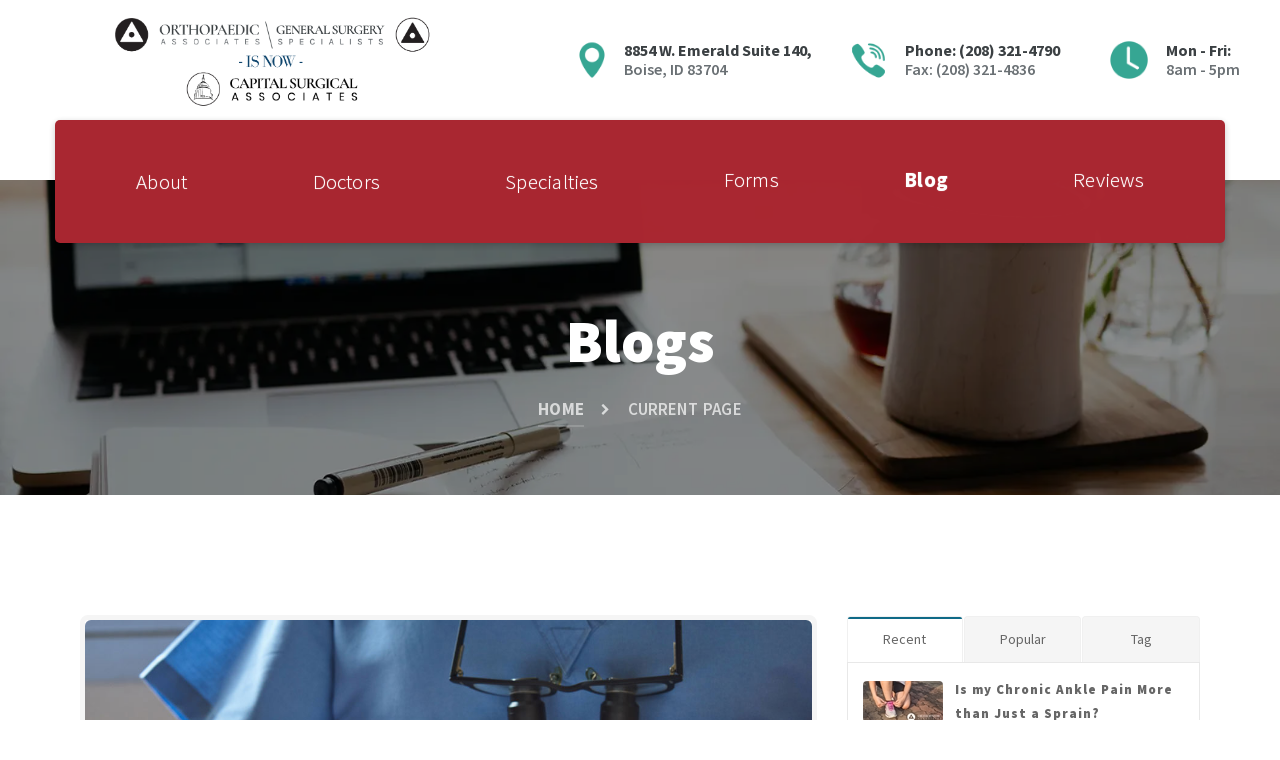

--- FILE ---
content_type: text/html; charset=utf-8
request_url: https://orthoa.com/Blog/ArticleID/6/Mini-Lumbar-Fusion-V-Traditional-Lumbar-Fusion
body_size: 75065
content:
<!DOCTYPE html>
<html  lang="en-US">
<head id="Head"><!-- Google Tag Manager -->
<script>(function(w,d,s,l,i){w[l]=w[l]||[];w[l].push({'gtm.start':
new Date().getTime(),event:'gtm.js'});var f=d.getElementsByTagName(s)[0],
j=d.createElement(s),dl=l!='dataLayer'?'&l='+l:'';j.async=true;j.src=
'https://www.googletagmanager.com/gtm.js?id='+i+dl;f.parentNode.insertBefore(j,f);
})(window,document,'script','dataLayer','GTM-K3HT94R');</script>
<!-- End Google Tag Manager -->
<meta name="google-site-verification" content="MesNroccQPSNpEAbAsWKWBn0wvsORBO_kShy7qCUQBg" /><title>
	Mini Lumbar Fusion Vs Traditional Lumbar Fusion | Orthopedics Boise 
</title><meta id="MetaDescription" name="DESCRIPTION" content="Spinal surgeries are done as open surgery. Open surgery means that the area being operated is opened with a long incision, which allows the surgeon to directly view and access the anatomy. Due to advanced technology, spinal surgeries can be done with minimally invasive surgical techniques." /><meta id="MetaKeywords" name="KEYWORDS" content="spinal, surgery, pain, orthopedics" /><meta id="MetaRobots" name="ROBOTS" content="INDEX, FOLLOW" /><link href="/Resources/Shared/stylesheets/dnndefault/7.0.0/default.css?cdv=226" type="text/css" rel="stylesheet"/><link href="/Resources/Search/SearchSkinObjectPreview.css?cdv=226" type="text/css" rel="stylesheet"/><link href="/Portals/_default/skins/20073-unlimitedcolorspack-055/skin.css?cdv=226" type="text/css" rel="stylesheet"/><link href="/Portals/_default/skins/20073-unlimitedcolorspack-055/homepage02.css?cdv=226" type="text/css" rel="stylesheet"/><link href="/Portals/_default/containers/20073-unlimitedcolorspack-055/container.css?cdv=226" type="text/css" rel="stylesheet"/><link href="/Portals/0/portal.css?cdv=226" type="text/css" rel="stylesheet"/><link href="https://fonts.googleapis.com/css?family=Source+Sans+Pro:300,400,400i,600,700,900&amp;cdv=226" type="text/css" rel="stylesheet"/><link href="/DesktopModules/DNNGo_xBlog/Effects/DashBoard_PopularTab/Themes/PopularTab_Default/Style.css?cdv=226" type="text/css" rel="stylesheet"/><link href="/DesktopModules/DNNGo_xBlog/Effects/DashBoard_Category/Themes/Category_Default/Style.css?cdv=226" type="text/css" rel="stylesheet"/><link href="/DesktopModules/DNNGo_ThemePlugin/Resource/css/jquery.mmenu.css?cdv=226" type="text/css" rel="stylesheet"/><link href="/DesktopModules/DNNGo_xBlog/Skins/Classic/Theme/Style.css?cdv=226" type="text/css" rel="stylesheet"/><link href="/DesktopModules/DNNGo_xBlog/Resource/css/font-icon.css?cdv=226" type="text/css" rel="stylesheet"/><link href="/DesktopModules/DNNGo_xBlog/SkinEffects/Effect_01_Carousel/Themes/Theme_Carousel_Default/Style.css?cdv=226" type="text/css" rel="stylesheet"/><link href="/DesktopModules/DNNGo_xBlog/SkinEffects/Effect_01_Carousel/css/lightbox.css?cdv=226" type="text/css" rel="stylesheet"/><script src="/Resources/libraries/jQuery/03_02_01/jquery.js?cdv=226" type="text/javascript"></script><script src="/Resources/libraries/jQuery-Migrate/03_00_00/jquery-migrate.js?cdv=226" type="text/javascript"></script><script src="/Resources/libraries/jQuery-UI/01_12_01/jquery-ui.js?cdv=226" type="text/javascript"></script><link rel="canonical" href="https://orthoa.com/Blog/ArticleID/6/Mini-Lumbar-Fusion-V-Traditional-Lumbar-Fusion" /><!--[if LT IE 9]><link id="IE6Minus" rel="stylesheet" type="text/css" href="/Portals/_default/skins/20073-unlimitedcolorspack-055/ie.css" /><![endif]--><meta property="og:title" content="Mini Lumbar Fusion Vs Traditional Lumbar Fusion" />
<meta property="og:url" content="https://orthoa.com/Blog/ArticleID/6/Mini-Lumbar-Fusion-V-Traditional-Lumbar-Fusion" />
<meta property="og:type" content="article" />
<meta property="og:site_name" content="Orthopedic Associates | Orthopedics In Boise, ID" />
<meta itemprop="ratingCount" content="4439" />
<meta property="og:description" content="Spinal surgeries are done as open surgery. Open surgery means that the area being operated is opened with a long incision, which allows the surgeon to directly view and access the anatomy. Due to advanced technology, spinal surgeries can be done with" />
<meta name="twitter:card" content="summary_large_image" />
<meta name="twitter:title" content="Mini Lumbar Fusion Vs Traditional Lumbar Fusion" />
<meta name="twitter:description" content="Spinal surgeries are done as open surgery. Open surgery means that the area being operated is opened with a long incision, which allows the surgeon to directly view and access the anatomy. Due to advanced technology, spinal surgeries can be done with" />
<meta property="og:image" content="https://orthoa.com/Portals/0/xBlog/uploads/2019/7/9/mini-vs-traditional-lumbar-fusion.jpg" />
<meta name="twitter:image" content="https://orthoa.com/Portals/0/xBlog/uploads/2019/7/9/mini-vs-traditional-lumbar-fusion.jpg" />
<link rel='SHORTCUT ICON' href='/Portals/0/favicon.ico?ver=2017-10-16-104857-507' type='image/x-icon' /><meta name="viewport" content="width=device-width,height=device-height, minimum-scale=1.0, maximum-scale=1.0" /><meta http-equiv="X-UA-Compatible" content="IE=edge" /></head>
<body id="Body">
    
    <form method="post" action="/Blog/ArticleID/6/Mini-Lumbar-Fusion-V-Traditional-Lumbar-Fusion" id="Form" enctype="multipart/form-data">
<div class="aspNetHidden">
<input type="hidden" name="__EVENTTARGET" id="__EVENTTARGET" value="" />
<input type="hidden" name="__EVENTARGUMENT" id="__EVENTARGUMENT" value="" />
<input type="hidden" name="__VIEWSTATE" id="__VIEWSTATE" value="50WTVF1l8q+94ETlOEw8+BIbOV0jdChEV0QEAF1SGSLqr3DvWDsyGY0/yeSgbW8Rbqo2EMLbodHM2/TVhCCeJ+f+GOeNroCh3PQ18zyc3i9CTbUqe0WcLA/49xPpTf96KySrNhyeIyeASmriZbgpJqea8C7uI9CQWCq5w9B1cnoi1IbTnEbooay3HMbSo4ffpJJWuoPr+/jD4v55dowZe4k2K3Y0iLZTKy2sardPouCNypKToIENeul5QGrPRrkfS8HEEdOHymvRbgErB7wUQADWTziyv+DWURSYpKNZR1/myPhyfQ5whCqYKH7FJDZRsb1MzXrfmgu/1qUkwrJAHs/xx19FQghohEsAIGTRWpZf3+0u/80CZCw7pWkAJq6CI0hPvElYmOk13tHN0djK5eR57KleQFhjmqLhK6+m/LShntpMuhM0/p3TEbkXQGvgDnK6SjkvdzeJ1kVGlB1ylST6wrZJ3I6LtgYxqvpyg35ExPBKBlal9d3xxir3CxcGFKZ1hGfB/Rc+5akYrPr/DO8qXZ3LydMLmXKqpq6iG3m89Sz/8AnwBKl7XaxEQ3neIppXD4AqSLotQSMWC3qP/6CipD6LL+jnQNJ5TXQ9r/FwdJf0pKLpdIHYRoYCptw8dmgQVJQ6k6eFqsiRxd5XFQvD7FSSGjc22pxGkqvIhWOApsvs+6pi865VGOkYy5LGVH2H98W/fV6N85LpPuByPU2q/ST2DKr4ex6yv/N7XeMgkXsKvU2dIgptaMb9MtKUGOZ8B/8AhicHxhKiCxtNLwaN3TnPG1lUllujWGuCcjZq6/kw8MdSgmeJvhy+HfCJDtVeuTs+fKdv5xeZ8qxJbXzJ4SD/g++GT4pNNbbRGd8SBEbFv5goEwnRDfRjZKsid/yoPP/bAj8kqTnbSTv751PenKzOL80T6TnxUb/hhOUZtMrtfWsY6i+mBaYYln32ub2HrkxsdcMGvLGBd/Ctj8396GWQw2lngd+YBeFDrnQPyVTD7RnmArdc1e1e63eoD+FDBFenSvxJ7shD0BJiXzgh8MneWECXkiOLqVG0LPGDXs3GLgS3mZOi0gjTw03NtWLuTtSbYCvQ2GLbvOGeJEOQLo0M/f99X6hQxOEg7yJFTGqs/MuyqophZBeDYoY7s93f/VEWwJsPEwbPcBs6Lhele8O56PHZmyT/z6qlIiCHKAkU9zv7E+OGRzSp7knd3k53SuzE5jgMdiq1/ai3xdEAbaClN0J9Tpxltafl5qK4Ws1pbmsIofS+brU628rqQ6ELTRSKXtIBtndhgMYuaj+pfhhuqq4NxkoVJRiBqwM+jNSttE6q1e4op320IR6CLAquIo/ZhEtEo1f3LheASU4XajH62LT9T1BAcNn4+WG3AeulxVHXRcWvu1UX4arwdW91Mg2fooM+4MjE5kJeMOkn0Ag5EHTnh0ErI2/Gjre7Wwxv23gl/+LCB8cEGwYpJt1eT2Uuorg7TUEtsXk8l37/NVDw2Z7L+R0VrXmP52CQ83HxP5heVu1QRCEwfxKiHjiwz/nBpViXGCe41vY6PargGWQJbG+Oax7Hqq3+gwQIAG8nXmJ29JNA3f2PYIG+AwPlFHnOFgz5RQPUKc/Wfj/EtbDJjbXUvTHXw/qf4v0UDxyw4HT6cyfDI2oEaw3jTXgIweGOe1IGGh62PjULw/U5WZZ8cWMEPJy5XF/qEUbiMNptoSpiK7GFoM+3Lz9B2glIA0uNwgUMK6HP4cDeJHSHb7D6p+ZMEv71taWgXgg1I5QnEEWSbtqoz0n/CiRZkArt/VV8OsokNCE5T2+N3BHcVkxbc7hzGzWmzyARkQZ/2AR2w6HHfSOwp55ulCTwzp/xx81NIug7yLVUJ5Cb9fzS/+w0pdVQDTBgiviHt/hPgj4c7vFehb3iJD9lXmK7Frzb66oSAxWtxnEiD2+CX4MnLMzsGoJETVZltLHZeK6z4stn6g/[base64]/pv8ssVAuo6TcgSMU04tXqwMrfyhcfz4zjx67boJ6iT8MhvZhW1jDfQ4cmdLd1ZniQkwx+p2wt0BP0+51LKeDM3fDQqHImKsdG2rSWcf365/JFn9zfy4yToPu7j58t7E/kbCBce96VLzueNetEjXAveY0eRqBA1FfUvtuOhWmGvyylVYtT4JJvCg4krJBXre4bUJbWoTCO5lAuj44mGdlM23MyOAI2mOjbR1wFt7gfTiysnqwrmOL4REtLfeUYFgMVmr5xd4jcSBje9fhOEEUWuA0OK7Ft5vs/RFH/Ys3RHspPLctwvRfko7X18pfgEMwOhuRrx7KNCqOL61bcwZ7m3kndqvJtbwXkKz6qpsNttPp1x/EG2Dp2RzZQY9JF5MDpmP7ig5diR0RHq4huJ6P9YZr5KQLGG9e4WCdq3oGD0vmaT8kpFzZBb2GHi78JF9t9D1bNdJqM7D7cnwPZlz7kVoZ4f7tpN5eRKVUlTRH3NPA+igj6PTNhTX6wtDCCn7qP+pqGClJj3Q30D+T841X+/hUdW2A/VOoylVADfBulVhd+7+7ZNAuCR7mBFRqa3BKPGjTg1I2wvp7oBNNRtDBHEonn7sV/NNaobgCVUsq0sKy8YL58QZNXHxKArDuxw9A95CAxL8ZKzEnImXvzcl6xqip3S9L882lksge5mcrLo7/4t9Ac+3vtc6Xa/dYK1ewq8oRdfupXWebdxpva+4wSCu7p4Jz1xViSJ/D6GiYdd4iIxGGfoT9Zd2lGKEZLtgv+avk4kpUW054UE0Hx9p5VXiFHZomwjMrx9tZa3Vdb5gsMEeals2/h5wFQqKQA8dtQl4FIhJ933K8ydX9Uvby71t85dBq61Kr2TmRFuxgmDGS6awfg0GpGYUUn1e5Zf9D54n/fRw7wgAR9ih1pz7N/WHo4QjGpC9PgnFC0lSC/25MwdTmJdF/+LPJ2Mx6D5A56RFbHE3R/jKEJEN7HLKqLIgMbSrpo5Z9B0/l4y3KBz2wcjc0MBnd40Inog+M8ggniv7qi6mzfR7iFJmy2NZ6sVyjjQnRVqyZjFq8SJ/Gt2Znwt5l08AhG2lLOGtuVEEyisi6+ux/f66VA7r2KFTwMFiG1AooX3/[base64]/M3vuNgR1NIRNrmJPAKUCPoAGL3Xee1Ny/igZpO9aSEQMi9xG5WsQK0GHVozNlx00/3zzr+5fGrvqAVb0p95bMfq2rX9PWpRoutWz7Ooi3k6rxoHdvFaqSHJTffRAUt7sSHLUV1gGlzo2yaJRgED00uYDgWnC9jy8J8x3GdSAmIQ45B0SvOp2aSsKFmJuz0EwhH2qx/aA2VVeQYF9/bQqqlQosijCSo3Q9nuqDoZs1ziOAwGy8apMouRj57qKDKlw1W9BBtDzBoOsGW5U0RQd7WX1PIg4j5I22hokQFfXY+JdYgJjlbOf0rwlwa1KatL1kL9l0F4zLikIqrBXAjiB+HyVksvxA0DHB35wdobPsKj/7x0DKNTN434wd1Ljig+KIdK7uoqks0uPY+se5ghmTl+kR7WE5R/xSXrKWeqXvp815N0+5uu8VvXfO8dXInogo5K1KTxVdKbILgS94FnqfCJz2grdi6Wper/Tio7LuMk+qMsx/CWpFoBIr+A33DYQ5QSdDekECicu9n0pP1JPIxRCUcZMUvmk3j7OcBo/[base64]/lc0/[base64]/Qv1IP3oZ+7pBkO0RUyXWjWXyzZW9Ovr8UmAQHgwUk6ikamKLieJbCelowkx22EWYQaoHHslWLW4/ZTLel3VYaLBqIovcGOFe0xwN6Tyr4ozd2SQYVnVGsp2++S4OQfEGXL+2avVeQAMAc5d5qPmylugcv7kfEbicMGW1jNmu03W/xprbNFBK8zCQIaG2LaA9fhzab0k7IOiccWa7FzCbVEnj+NIZos4x4vX8eU2Em+t2DbXglbIsERC5JSC8PbXTnK5cOlHCRvkXwGB8V4q0oCRd1vyn/KI8qdErV7fmhe487rz8k72lMRU6yKD9H666MItjnJWi9Km7SLq0QFBUrwTXkccT8ZHP4B2DU5wGc9nW9LQ8kN5ayt8qogYJAyHaqxEnEkpE4sE+0C0CZpPCFhRwiQ7eyDmjfr1JAA8LGgNLESHPBRFjBM5s6EXEfeduUTWdNQ3Tk5VISQ+X5W6gQR0jSbncIFeWeDLj/VMSj4lfHXOfjIlOQTUOD891PuqaJf+yJF+VT6CvC08STKXPIeASyNjdrr3ZHawLQZ0ShE+s3C+m7gmYr/jCv8w7tRgfJzY/g9xvFNSPnWscZcdqNJQK6njDDlZl7LEf/hlxqMYJaWb6yzCM+0vM3VKwH03nzDXMZ4J4YjMasIL62NvlbuUa7ReLUXeJM73swVVH91+P+/todx7qEZJnawC1lGlv5psRs3XDI2i8qwTFR/18pFOHgJuOSJBNM8gCjmzFrin/3gLv1xKikju4Dd7+Ead/2AEPZ3+g+aeC3tCKKM4owNSzT+jxZjGiaHjax/OwzRRq36rgIJ7acaNa9ZjCazfXLAwKS9+n0RkQdrDZEHQFeZZDFuKKLapiLvW0VxvzkVsWPOE9AH5P0+foXtHSQR59l0YHSEVv5kSo7xW22atiaCS6qhy2HjRNymemRP5SBMNCHwG8+TFZma43odlgaOGqxV5LyHd+0T7L3533e+nvmUHpBLtY/u/FsOlljES+M72BBbkfoqcetENCeLE4tA5zyjdU8xXa40JOOpSpPUVn0uPE2fBRkxt/PW9oOoJz8eUJjzlhWm8hbkcfk58afQSDhSQUj86ddzXiSSJzbuMCDvl0WH88TAUHjL5PCErhecxoi2c4tAXmUyoKZPL9MQ99To76WIcs9reYzvB6h4RLSnQ53PYC2EdGL7gS1G4TYU460pGSC2y0Uh0m4NMdOC0OX2f1IBtrk3v6hcQ/UogXCHt7qFKswqouyOMRmCb4jcyl/[base64]/8gGQ+hs81Aq/wDuW5o7PQ/9sgdPh2okYHyG7pO09Vyx12ZSQTYCd4IR4DSRCIm59b0HE3VO8xn0ttQZbpWi6Ty97u/jpJifhLBRfMJp3pqhf1s5CkeZKzMsa+EBDoSiT0apkyE94x9GIfUkuk048TRp4v5Aat9DBJnTjwi2t4P9PmBto4M1F5CmFZCPxpBHV0Ilp0BcgxoLWP0T363vltAjT8hjDLMktqZe/w1ZZiXoiS/7ZxIV5loFs46d3RZxEsdq+4f2sJY0W6PvM0sqDSCe3z57rYemoNG27zLm7sMepQtPugSHwGHXR4uZQgCB7dfMC80qYYIrMqycEBLX6OiYVfV1Z/xMv4XdoF6/RkrHyG/RfoG8iMJdjafQ3JXta855oKPK1aDBB0vPHa0hJ2SvkWyC/8gMWuYoJ5p4xruBq+TXRLfUuPcQ2qwrp7P2i1krfCvygDQcOhFylI7SisIL25g46Lu2Lnxn823nFDQIR4th1apV78Yzvg5sYCLHijtgA/[base64]/TvHL9nmD/pAbJd72h6hIzvSsT9G367UWOW67EEqc8iYP7vlHdU9pkCLPrpdXYRjMYGESvEeQnY1tP7FHC1i9KHd8lJlIdGQ5IpYaTQKVWEeEBm7ICuJuVF3wHqqS3KEHnL0Hm+38GeYo6/OyPMworfCrqDbUXMHGzUB1XhWb+2/HPqu0nQ3bTe0ex4CiXvhUONMYTRYEFLujMSqF35RMoqBS0XKbroTKzr5aJPOx3aJhiCZN+POvgWO8tnsxs2H8yKKJxa9q+IbNQtzXSbrYFE4/mtYzpAy/YU8WEVx0uh68RknLTnGzXFUkhQOPOHWJyNTow5L63LFRoNXI+6AVbzjNOMdcLXCbWdvPJ0i7820/vIsWaLh5g7YLoZOKr4UL4PD72lzIMDe1lvgRCP44+9LvkBRTqRjnuK7K0RPondTLQzMqNgXwhx2ME6UoRlOBQoYB4U1Tm936C17SEBSHd1dhczMsz0C7/HF5uk9IBi6PV72oq3YHq8MZ3NZhuIRd3ZzJF7+X8QYxCT5HA37b2jJWvsMbtoiP0W9y3NdijblYAIO0EouDiS0Xk31+JtuNjz88MLoYrpoti/+VwPooztihUxci27piQ6/FpUfryqrdjg7XUfuynWUuN+93dK9pJT+LWURVkrOBi01ENupfjJBpzg6z9ejFxPA2bFd5KGHcztz4Tfkt80hPcSL6TdTEqpG/f2/jkDEI9Wr1Q1nTC5oPvskmEz2y8BLamoXy1myQSG1HI532Rx+I6MC7mJ0I0e6d3S2OcQq5ItM4eNxciZ4o+VsXxDMiaCMYurCXKI1mCeUyvzkcFiBA1LN+jf3zc9C6bDZ1q1/BV/LIk+mohUOAG/4HsHVKI8eXQ1KYuuKpfgzBVcJxZ3DBI07n9siIsKISI0D0iFNtkNW2Qu10Lawlb3F7nI7iYmQ9maYiVth6f9GxIf3LQlzujRUavGeEK+vk5QPDtT7pk67xrYmrokNwlMHosnO/LEATEAUMLlYm5uKH8ok3saHwUbFphkdTFV3PidaQUZxYrbIU3uOjJOCTC6/LrXt80iyBvnI0my4jD58W1TxuvfWNsh3KXJqKFi4UU1iVnV20HUfPD0GiOdelt5BGTO078emz7hcKV7u+LNaJ8p1ILheDopmv/sJ3AbaP6kBcqVg0xEZjCOAT+BZRgDAe6bDddK6yVOTnW94tZpToKZuAuLk1pYtX7UJpplxiYuUFNHU/VkSMMtK8taxzGEGLkWA0H4L2pQ5J5Q+Zw9W7OSAM6Dg1Jjr92BTS6CS40cn88catE3Zw8fpJk7LuasA3OHCbyJM6wsnkgMnTVD86Rgn7d/xYA8N5yssOPudqvMF3/YZRudhiTuw6UC8oQcnCenFD9f20BS+uCGhYRXRbS+Nd4CSeTPs9linSz93ph8o44aaatWe++fiNiLsnaq05jEXEycOsb1KfkqKy5CuwsrKfChHvJFSHrlsQjAEenBbBi9X3zW840VSaq+++xQR+COqzywgfku3nCwqG6U1z/9XQyDjqR0BC68rcubW7cieT5MZXtB88Gm5gTZ0HFGwS/NfxoXUeQH8jyx6odSHzqXK7hBGZA49jQIbE+eXvPyTUoYgzMA5ZLy/1t/AQrmV4CFmSZEAeiyy27FH8q1k8A8JoQmtetae9zrF+Y0kqIupTBgarAk3Xd5jARBJQbgn0v8JKPlVO9fNSsSKR9yPW7ziJ4eyXurZTv0IzirjgH4zOX8svhZqtVgmmHSzU30vLJplcbkEiuOJhqLVuxGWoat36umFBAba+7qaN7eetk0+lEtDoe/[base64]/pHCC2Uecpsl5BojNVWSz5px6w1m+hTHqxOck/SFPPmVgfTipipB15lv6B0VHBP9Tetuydj8NEHhGfEDom2D/n0uRNTPIDEdfVVcKb1GHE4NPBjIUSX64iCxDULVb9+Zj3De6lsBSEIhre9P3mURlST5NKzsDwHG+0Z8c+9mhDq2+JOjmn/bBcDP/paD8LxQ8IE3x4a642xTUMSlmkDLtDYAQciZ5Av2UT0FDb62CfG00h0Fc9Q5X6mP9xBBstInUvWBFz1Yl//X0iRfUKExvq/L6eQ6MYCAVm+c4cbQ4QSbNIHMinStzheDrbF+dkWhDE0UwA8VNraOiFyO/149w8tWhtJNnUgcsp6xhnjnbDUbbsZ2QmJPUYeXiY66DpcLYnijqScFK6wbN9xKFvwilV1wZV1tvJ9ZrS/TdNMwbi+tcTRb9FIYx0uXoA5QBBYvX7NlHsXxEAONEzaKxFubFxaIFAEBtcrQFLcyruAfZFnkFwSgaXt+pLJdh+ZJOdog49gz75DdxTh/0i5eYEhbsuPUEoKA9xbd2/zwO7+Yfw9/xyM0/t/u9QLLOzVARJsZLvimz1MR0VXNXZdcBoy7nPgHf7LP10he1uz2FpbTzg9bMKbUTkodhaPLNCJgR1yDzkaZwHOj4O83bhdgxHAWrrTgqjaaR7xtjHXfNGLrusKypnVz9NOZSeeSxASZMmHKbxWHsX/Sg+cfXOXpa0Y2CqAAtkxZdOnW2CMIJZ3AdMCH0ybus2MRrlOQmeJCVlihGWnqF0h9DnNaEpHJaSzDWe1ahKZgp6P5Hoow4w4o3PjwQtqVzAuUdzPwdEZqdjLaGT5jG6DMIbULyMQKvX6P0wHJjkPWnB9mZdIl11BRsXNJixeSEhI3Dt7EoG4wxp3/WmdSKfXjwMCJENNC2L1GbTHgDbJCgdKLvYP0RBEfCCwp1uZuyafcx35MPM4/yt74HEiZCDC04fgKVnCijd0w68U1zUJlRD99bWpTOZHfIqWcZCXuCafpPx/nvqgrr3YJiSOhr8uEPXDH2mToKw3zqhhq9YfPqpqaWbvgFuPBeEsfvZ1oqNoMwPYoWfjrPZ9TxFy15Y/wnhGWMpOlSBPl6/vC6b3ZQPtUa/GXLhbnicAMOORfVFaFc+4QJ5ruzFAfE54pgL2SZoYBm40id+Jnuu0V+pVjRiesxCRdQNwv8HWsRRwptACNlJMny5lho7vGG5RbnK1mGUpEMln1ggiKdAqA1VeLvUraUTeKy0K79Ex4VwrkCwYIQNuM8K5kMOTVZV0rCKYIe5GInrOtDTYYc5Q/bmvuaSM+via3B99CoYZoq7X+hYeyXYkPEYiETQwlFkJgn/z8U0M3/HSj7ktMWHfBnaAxm+ma8TAlWjTKT3CeamS4V2UYxIzJBaAiqP8sj9q850DGAievz5kRkM3n/GZ8wTlUxYR5Un/9IQCbxonNPhPCo+mm9w5S+ZBQ5BbDlIdp+P2wLMKfW4jt7Cuvd/DCq5DDdT20i2akNG1CbD0hWd9YjNnACd9Dd/2BjIIqK1fkyBq2S4/agMmnK2bt9oFr73UC82KeCOQaN4V2pOy6A+lfBvr5CNzxFVEzOlXwWrmKYkJp66cnwt2UyoNx6BZbws7BjOtSNElFhau5bH0tIAfe/[base64]/IwMZniGx/5R+t3ynxa/ydPOF+vHhUSAk9S62+08iPZlBD2RTWr/gaXTQLkY2QpmXyVb7S/jqQjRg5Obn3INLTvtM7ZGQqniYw+gnknqfJ/0S69ANciW6Lr03qLVXF8lYZLJtkzXhIkpXtHuKAfyjuL46PVgqhzS2nM5B5kc4x8a4TQ5uO4bJd7xHbIUpyAa+ruTDi3E2PV8MIN98vezioIBsY//amIrXCTFDbwrIHanWdAELiOAbkhHsTqM3Zt7fgkN0iu8Pj5ryXvMVcEmxeeQqIIvVvQN0bo7RZHJUpGDkr9oTpxUYNyEd63n840O65OCb+ehx8AsM1hjrg4RSVzuFHjuOM21DjloVJtqelgNA1il3akn8VyZw+qoVYl7mLtxSQi0bWSMVqEedn/umMoP55CYeqNUUHijw8gxXT1VneBy+MQg1g+cXpl/XpW8Fuk3zAVf5Sp1jOHJhfNwdgLFDKyqMLyBaFptiKjre3q1A37DA59HnY2yEm2fnWIFianOJxiIxnzFkB9gsjnLakVMWu5vMfYiEeRkN+V/0HQTb9NvB4xAOrAwI3gfUmmCQCo/mr/jx/PcFFqZF61GtNrsAjJhDOa4fo75QdXgvwZkhNnBfAGiqz5XCcZXWRjv78kx5xheSfSZp5WNuujZY8Fe/WVkLbHFuR1v8avqMpWrgulOa1FgFcGl9IXfPqkRoD6DJUId43l6kqdlvCi2SH7+LxaDA6nsh+uvHV7x67iV10uYRnldgLL8xOpn83U1RhEDqxjN3Nvk8IcBYDNOzT0inXJ/FS5jdIKpVBe5ar7/ezaUM1UDaq3jPSPeu9eITGtLhYpqBVkxVtq4sErBYJ4UVVAugsGECZI3wwPPlVrzh9SSoAFpe6w/[base64]/PkK9BRpbMQ3xjZSK3Chh0apiwWXboVckrCMPUQJz1adlYHlt0dJi6n3j+a7vkwB/oqUaUHpQX6AxlHBE5rRohM7gqTiY1orzxvl6NsXGz8xAksooadWAg9LfxVklm0Ko+Dyy0g4YdDDhgcGgzahb0Z0sl6SxTETD1nzERLb8I3XzmCnM40hDdwOF2HtWFFmJkgpeITznOmcx2sI1B+vqBBAWWI/EgYLZAFlxbCmAUCkgqE4A7vE0E2iPH4jINMNxhIDMOnT9qrupCNgoyyd+OkljGm0q/5ijD/BQAYcfFLHht3ltrdCvVdGtfsJZpwUz5TvxWH0BsN07Tg833zQUkL9gZOElvFdDLjgy/ZW9qtGFcLuJFI2Lp27TyFRy3M4spUrB2O1TCTdaqcu1jmc5D+ToAXzBmReNKKTslEeY/PF2pYfBsSD9Pas/zKt+EDJSBP1rYFkIAns+uq4C73ZxC/DMTNZ+u3mW+Ruzx4ixajWe7B+xMjnFQs5MvGLf/N6yog7p6uu6mXzmdpsHNs2LXQTfD9He4GOKefuW+FDGZ7z4t8IGiUN+mYctibOQyWD+yzi4bralxo79jyLRcPafE/qo8eRDcFhq+MsGHmWZ+uuwS+ZBLVJ3Ag1oXCgNLOgoIGqcMzqxDmWBNBxlhyyTtpHIo2XsXfr3r6JKNnoor3gW3T+Onz0Tq0+WDOgaU8e/zBGsnboG+1Xg/arJGkAuWJSnJQIRzb7oNNuOFy7T8WASeF8zKnWKZpu7h51ufZXc+wxPYkFOI0jPthu/FAX22QnwpMR14iVLHYdr4dqDyh1/iI9QZ+b8H+MIpOZkGDZgu3HwwxHYvP7m4VQdAwdcglCVISRZ39x6qDuBf3jOklN6zHXF3Uj4yzynqRGstY8Z8MNDDI7sByBH/WqybxiWxbIH7oGckX8X766bDhwOzpKhCOoadly4C+tB60AWieZ5UWPORIHbbVIpGR3E/B5ViY+SKq/[base64]/E71fMFxQjOs9QfWdxkHQ4Ej7n/[base64]/Alw8dPOsdUoFlM0+wQKRdiQHDEyVdi6PkbwPGDJ5TqoaIhnzI9tuPjJst8SkdRWK8zi3qIs+EX2triuCa54CiIceODoatPKHLSssStzwPk8aq/OzN/bL7ngIfSyeuoPMGB/cGFYRTRW+jxLZvjp1ssnSubRJpRwdj/vmQnviwq10moJzcb2Ns+mZewRrF+h9/lbMmicX5lycxSTxW8OcrjkUKVURqnPmv7Vro01lgdPTKluo730xBAbCtAsnLUeUHvXogIa+yMfWjf4hh5g8PuU7mJJqX/vGoJ3y2mbnfyd0kNQhd5wzbzcV1yoOh3y8w2HZv8M7dVGYT7oathGZs5FUfMM8xYfZUSq/hLU+zIb9gpMevZ162bwZzgNpX6d/lgqnWpwg2BgeeHjDYf8JRBdSmqN9oZBU94V7G78NcX5z+htpTHB5ilUEXXZ9lqw93kOeexP76cOXo2AD6/EQqpBljZCtofV5oUAf1X5xLTLyWoXazArBHdT3lL02bjTjvcnyPhyaFgP7/9EgfSr4nn8PJIVzpwORQe69QoTvCcBQJMnMnnk5wqGiVMO1R3m9M9Jmi54L00tStmZgv5AiZHMFhJ+Va5wxI6s3Ki8XRaMFMbWaFhC0ERm0eqmdfWGPEvN+Taqi7QQYyYbO8OFErTTf/3HKSmdleCvz5lVvDDicQmbDiOVXirWFtMLJbJjHQJ8wJbRGSxJPHUmS64PoLpIqtm1CtmoHkKxR12CQg5eAmFh2cxiUVnZY8I+2C9W0AHixkn1ueQ/tJtDiW3RXtiEZ48BrMYgnTTjp2JLV01iKsefqXlWwE90tH9GnGZx3TXSxm+dE+GPndKvizdkeT+nMurLgIZnqMGbhz/Rf4CwydSTi69tKyg8R2FRfVgSquHUWaQawHhdWyKbIYSUrh3wKOKQNi0L6vvJT0CuCpKlSsOAngWPBJ4HUGbvGnDmF3Gk1VDGG18N+JFS9leXzrIkv5dFAdduKERJka6G9EvdDGkgGyHyMHpy4e9z5aEEfga7sHyaYE33+8N87JFqdBnROsbe1yG59fjIwM2hp6+/5qvp5txUi3wZmyLOgTzRta0hNsY0C9OTqRPppnvpi9sJISnfw6DPcfDU0SMQQzFekN/EEyMLyckaifwBf3LhN8/rIqcSKJFmPu9uU7S6i60qQz0/PkxHWn1ToNriRLnAIbRzuI1MWuVC8s2FH/0DfT+dPXLHEyqYIK4UoeRRf8uM53NkDu1ujnutOlvzwBzrQ+GpCay2DA0E7XcNjRrYe1yhcSkp9Q7YjQ0Z1yqSV5hs/ufxLeMuA0nZFE9iMs22m+BR7NOpZykte3146PRJa3Y2emMBwwVStblto/[base64]/+qGXRNyM/2Qn/Ufysx8k/lB0/VyyfsnW9oR9J+HEo73akHR35CYBKPCpOIe2nl4v89XZqz6kkE/47I0vomPGOa5upVByiv9pYl+cjb+04VkIlGeic6UP78Vj4Mu2I6KR8yNDFEI83kLA9Aj9Kmn0LadY/XKcHCgZKhClJjxLioQW4E7pwYe9OoB9vGIH+ZGudtCNdwOVtah/lk4n6civ1fQDcdus7X+zYcdl0wWHUf9/jO3e//XEVqA1f09dQPu0vVsUxZ3bb3+Jz9AST4RNAMlay67OhVTfFm4zxl6q6+7bp7BhvzJoNVQYX+uIkhKcvxlAEdHcoN+LCeTBLLyrsciUdlRivHfkDuLA50luiD4SJscew/dCZCWvTgDgNfe/FXMp+Y5uLS6UAk9Gc2UHsOtN9vmJTPWramCNkoPojSZOZCFtrQ/dbQuDBarJCISRzrnbmy/ANPCkLTHSX+EuXV5GUHzb5BK6y7lhvPWWfiiJFSNN0KSPqjRqk4xs/jGIQjopDEV2M8NQQaBdXytFzbQSLtA7SKQSQbIF/B+hrNtjxvAsiveeUi/Ue35X7ezCo2p5f4AYpp8cENzxkakJN0CnxhUYsrkbynfCF60zR5iHd6FI0IDWuh28VlPt7Jk1ZKmPuAJt1jzFROJ8l9fj0LzUJuzWmTHMSlfssO2BaG0NFlRGz65Eh9o+MGWVUDwPx4WoRz/1tHTJ6+gtrwUSNNVFqgN/JLMX7eMCH3zADB5xDHLTqlvlAy9IT8MDJ+UsGSl+2hwHQ8OLvm4SMWcPeSHqwP8R4Gb0UaaiZqlrUjt8B5rkVa/fQ1U8CofaQ5j9Bsf9/Vr6WiyAzmjvNGCATFof6KChwwlJSsZ2KN+E1JGknLxXjyST1F000p2XAjbM048RSO6A6cuFY2H8nFBQNYQB9RW4SLhBxWVX3e8TKOqvzqo8o/TgTo0ou8r7cHqV/N44/c5VPbQdJ9r8Rc1O5rFiVciO1px7RjXMeeUWFbynfJQkA2FBsuDEhAIrtS+JhXwq2zxQ/4X/qU0M2pkGbdBXI1izQpZzprUhPmK51G+P4D+jXxenVJFINVWMvTVqYnd+fUzgQB2LExC0Rvnez5FmqR7oZZlpLhaVutlRmqAFWV1eMjj/yPsFFqgdXz/[base64]/HWJ9JpHn5Pud+D5UmmoB1KN1iOq/2t6sreSuYz81KO3pF+EWS/cQL5FqC7OAe8Ms0vmQ+81iQz31LrLAab5B9tZ+Q6UiW+6Pp9Z32HRcbsKdRMOc2z9JjnBs+XkItftEagx/0UXHep6SuirIEt1AtlRw7y0dTRPb4C/sV3q3UqShbx+sPtWGNpEF12DTNoAIabeFTemh6nVFdSggnCyqqcMf5+eOc40b03wDnsr/FN6ZB/aV7zd57WEX/q90/5SaGz8lzwTRnhls6YHzYWJJrUApiVkso+fYM8J9FSoGUdd+X7pOCshyeAqKg0V21CEMS5FAL16HtyPlwSzZdd1RBhvT9lRqOgjqHEOdi6TXG/cdAjanD4zp+boj/ZlnJ9zACQ8FOMREK4GU0iDL+hvQ/g2QrM8IMsAf2dVQmgRMwNF+LpuCqF/VaIEBajJZ0/SL1Merw9B9ieXVeDsgk6ZIE+6cf/Bi9A7urUuVwytgHPVHkEtdIxAXGg1wvieamxlZr300Za7GwSWKxAW/iLNMZKRbeEy4hXSHDHfkCcrvlszHzpFe7vyr9ZF/5fKi0vn6/upA681y0qHB5I4MhB0MW/YkU7ehxvjbaEIVCpJkpi9buHMzgvsrvEfT7Z2kxW7nL7pzBCq4eTmsXYr4Y0Mo9QcznwF5KQPg1rIxzrtgHcNb+9OEq/dZwcDyLkZ04TbVbjPEqA7kZnOTXORIYUjShEUyGpgj6Ev/hq5w/AlTU7UqaIQl4slY7eKl68/IgitkiqQSuE0NB7g5GD0jl9yYQv1ieruIAiXI7JP0kVB57S1OAcWgMT26MC5JMyrRoVeIzVFOqZNKropwpoVzAW9hWgjMKrJPN660DBtYzw6OaqFF8TylCEl/HEi/dLt1RKNMG063+bWDH0PqEoVmoIf/5SGlpsmMUGJjZJajFJusFK+i5UQhrRWU4bcAFm7/Uav//RKXcVhpQGW5UByeQ5b6gLtWPbH7uVFWuzG3ckY/kNa8euaipQXks0LUBqwKHJHgnN8HBo3VbMTZ5oKscLkSjx652+JoG5ZkXJmjudMbk++oqsXt9xxBpCV+FQ/bClG0N0kmX8whfodsqKcXR7ibKvPv+LS4mN6Wn26HsgOQvi6XH6nfm8lcfhzqH6fD3jI3NcMcdZ5L4U2wHpq5WfaCctA+SB2yinrz+CSra5lIAJQKUiF5yaWBA1CdSQhlmiyYnY2Uq66Fotj/GWNAdCVGVU7/Vs+inQ27Wvh+BLMdqr+DtuufH8bDe7BUteFBl8TaR0jooO5hroNs/IVURyGkXz/I6XI9mHrh9GKoIylHLzynpkRY5rvHFDO7tScIFriAM/zhkRz/8U8MYY5lZm3r20K+DKqxLSC8QU+D35DWT7IRzM2OjTw/[base64]/xU7U8+4UbXRYa4JSwyno8jgaTaCENnI+uOdOokij4aFQ9HsZrRSiW3h13pxeUsLHICZ65nzoEXmCaQ26TTZVmzooiNDyo13eMqfQLoEwOhML9JKqkhEX5nTDSVJdZelgwpQF32Y4iIxM2lw2QMPYDcZY7YXA57rgUBOth5l8WmqfjEWMPiZQ75qk5ZL6DqGV/fMgetaYj3YqYop/orMEyaULpaIzacQPVRbnZZBaBb44zsEkGMDRuwqoUz4WbS/8hwXS0yWwts9tK1V6x3wAIbTZg10Ivi5wxeEZnRqvIfvK8OlJu6qsnJLxJCoc/Et3WmSL7AJ4nmqfRNBQNEbxL4SnHbNtjg6QEvfkjK0KtXHj+zgFkr0qIZ0F71sohL3nvaLONsKK3thVMkTL4tjwcGn4sEVYENSpHNwX6/EsdYfifzZrlrTRvvZcb/Xx5Led3NRYw/243IRCutg8DRgO68tQNfBQSLmK2UqyZKN0/g/8Zv96jl5ty7+++jlxgb0b/Lu0rcgmygZSwsWeosogofZ60dKiT5XUi2gyzfIdaxWf0zxFs8N97+d4ndalnuo2dodyhMH8QfAb3+wiTyuGoVrOd8KsYrKcLx0E7BjawJE+D7QYk85wUu9JFCQmikySLMNfR6EZuX/ddIUNM8eDmrSY7PlCgIKvSYxbXlLWcJXqlsD8WYToNdDHcR6aaC+9r7+GStEgOx9JQP91XbgBdZxd6GcIrL+8gww8yES6H3IqfG0yfrijkJw64H/ZN40DFAwk42LgbrgMQCcyVpjs3Z5eC4BpV871a8ugIhPEdbceQq9E17VT1W0h0IG44VmXsNuPfX8PWybTl6Rok6X+Q4VU0KBDTMjHTWhqNfqtJEYEiAS64wRA3aSzHIYx/ggFGtB1uachZhtXOUW3gRzPDi50qZ+0HVAO4gwKIOx7cMQGaRiCyjaq7p/tDOfHEEkjnvR7sPZSn84DNDyTSULBc8+gXAXKzWfQR7pWoTDX9FdJ7v1wqPvtcV8EpCXhEa4GsxAbqYfq3fagRtvv5UATjiKNXWhIcUWOdTlHkvl/sGlxpviNeJSKo1hBmVLF4y903Lbp8B8J2aj/[base64]/HgYK6VqfbPrkgM6SqxTctU/eS7NksMIA6pbj4+r9oJEzHtARVwMlL+eC8MsVLYKA6KMfQwz6tCYkCqFBZJu+UA/+0RSj2abN1x0fTlsCxuU4uvuN/8wKetwCOO2BYlwCtHbYSA/R+RihgAY2883wzOoDsb8yissgVizrmQ37pKi9UQREesvPkphKY4bRdJJguGwyXT0bRHzHfClTBQ+E2kuF84i977PurfbQsrgpiut0B4/MRmepIkD1eiKfQIQTsz/bniR4Di9RM6skWDm50s5tRhN0b8vaVHqhityPcWSzI0AqqxAY9qBeuzJphLEaozQO3xAG9nGMbItXewO9kAsfK0NhGZSKVORRzDYhKLUTxTxqQRYl1VTefwc+nzjbaxB3RQDePY1CoIz7eWMenhF94aVt9EUZm50A7fVnmJJfYX1bEU/WV1RDqLJyaena4wG1AYPTjwofHxY7HRhjQNf652/8MvT6eKOUW2mU3sFPSatXtvguC8JNhrzB/qcOScoDnV4uFeHvVutvkqDp90N8Z3cdPV3P1M/iyxzEXxI5HHUfiKA0FzejAFJo5DhzOAcTmftraWFzJMvsT2cVV4SZvg1N09aflMLhMBDlH2qt5H52NnIOql/CRX8aB9b5uRGDL5b8/GD2OywXQ2DjiFRuuIalsKbz2wqGCEhk9ptG1bT0271Pj6Bdfax5nwX2DugAruqinZlb/oiYKAnEdfmcNIAl09sQA2AzKud5rlILDMe5dRN5rmdCaG9FNtI1B7qPFTVt/RpajV1uzEOXw5W3A9OR9dJO7aQekQUr+EQZ/KayFuQfXc13xv8fGq6B2BRfq/iUYcHztfTuKZ00Ff3GDhA6jqapij8nOsVZFvJh9atLCOvYB6l1qB6iVltGp3aBzAcalPg/anNJrjmtqaYPRYTXorjPJnqAWaxRZQhHfQ0ZMJOI+zB+PQEvVTTGwAlqp35zycGsL0n6Lh7uY/Cd2FcEjZY5f7Lf1Wawzmqiik+e4aYtA0IAu2QpmfIurSn/vnj/pywS6TyQd6M4MWmO12tSM4OzQQtfWNo1jHW5ZJLNhGbvGPTT0SionK9AeaVZpmQ99unkbg/9xxE9/cXIUxrRRPXqyEp8TYAdCT/HFNSk4uAQyPrwzpwG2Jbec26jeg/S8Kta/E9HV5uGlRBatzmB1KCnndeRvBfBac6CyFc4+09RjpPQklrR7zvltRGRmoFCDmqdfGzDypqAmJPL+JbM25l+XoyBEVDTfkeWlv6f8ETgusjC8KHzmu7HUHNiNbCL3HCvQQ6fIN4Kt3t04qqFY6HD6vSI5FO4orVv9s4wuvV5W/hm/gR015SOJaoiXC4Ey0dMmYxtpzPjd7NY90bjFBl3y2+IPk+3tCFTwoZphY0fDaOhyuQR/bhMvKSxQLmppOHle+VoTJ3EEqNqMLkbAUE8ASYAj5c2U95LBieES88UNoWzAI9caGaIqW8q/oRzyU0z9m8BRdezKo/Um9DT6WvwspQtcL71iwZPejbzdjJx96sIc9rcU4ewHR5ScCmLgTTCCQchZ2zg/id2gillbM3kJOl0ef7EL+knnpDx51X54xNLDRK1ImiWpszZp4iMYgAOL+etpvBASjXubYaZg8y56MlWcYRgfmGsQpJG3eyq+Bb7yJ2qmQbTjPAEwr+QXQYOVt7Bzd/AOjCFbRjp3TTahxhS0QL+rOr619uj5nyuoi5W2twEuz6XXtT1hDBXex+RYPg2QLUyGqOPq7uDHjiHKxwWRd/4wkFlc47jBRr3SkjvpxSRP2O77+WsljvZ94QwTwBQ3z9tNWgK+MRDiO8DJvAijsG42kjzgA43J1uYyW2DAt8IQuXVEKOxNckIi7YfgjgGmQmR81Z+4d/3P1FtO3JkGr4NP9WPTqR5wBp4Z/HodTTpMbJufbiwrFmQsX2I4Y5lMZOehjtACjFssa0MB7vhPPpNDsi+QkogjzFOEXUdml8l9H0KOm/kqMQ2OJdiXjh0feTB495qsypwaiO57gPQ+GPSfz4BtT1rZDf2uc8YExpylAXzoByuuJYaZYY3v3JZNFIht1t3v+Ny5H8rr9UPAJ1BUguvcGLAsvdlEE9cqv9Hljg/l77MoSwwhO+UVxOmedxJYY+xWVzZ0yjTQT1ooslcyRH74x6nSDDR//Op58WV9UM5F/xB74uy6ebpmb8uLDdHixMkAck8hXHCeSsGjDjF7KLFEttyrmbf9pR0apFouRbMW4ZDzAP1OBFtNNnWmsSFGsUTv1DFpr4Q8WXXM2OpPpFxow6DN04xJRMAym7ggD/F2UI0J/[base64]/XUGXAD23H6fYAbxL89fDOON4wp8W0Cyg5L1RLLwkd1M+uOipzglP36XJ8HPLG3kCj0hyy25hioZFz1jzdeRNd9PkT6XKDx0a5xHFi07geEYsZRMIGufs3XkEVOmaT8pC2RCtiBH1VssdX3GlK7q/eHUEbhgGe4OFZ0qsiHPuhbJbxsCA7DIjj1ebDJWtVHl3CaHH7WrDrYAJBcTyNrZPmSDRa3TLHMAuimNiZ5B4dIzIyrKv3oVOeS+O9M6EXcql2X/jK/4B5gk5r6SFWavEP2Dvyvca5C3v/q7piTVrW72iOuOw4kTgCz7MCYqITUQ8j7Sn291JMo6HLXiIuzdtKOnR/mEMO0gqJzZ06p/b99ocBzrGQB00lmr4eqaNbqLzwIUyv20L+5eM0KE59rNKOH4NMgA4BI65rYr8wLeRvhzt2lbq6yqP+wIU3l/[base64]/F6EJz6CtlgePNQgMGQNBWQYxhQfM0c7kp6czOmhnqWsOgxvt+6Fbve6SneUVkSe5wCZ85eXg8UQlf6LNb0U3CAcS1sTUmFZDzTqeaPlW04F+x0nAn+HFXmfQAs1tKc1ouRduO+wLw/[base64]/PgxOtIRdevuJfi/qBDp7rjv67J9gSPcq/z2aSbsh6rBV7jqEDibIDpTBoqJ6//4pYhWIk7B9fuUNEnEyqoQ0iV2oaAI7967BBCpEjdF7NGqvbWM0AqFkvXnLPfF4+p84l99fR9cOxV+CugAimkYWTcobmcyQKTqsuaEKSTG3i1SwvyZy5iN6vbffRkVa2UltjE1uSCbpkTiyeFpm6bJv1y2Do4u1q3df3yQCalzaGSgSQptD3vPWYuFC4qJYPdck4+Gp/Z/+xoXKCna+14mYmP0kmm8cmUzOUWY4Fzw96V0JbmHC4wWgVHhzIL0GCsCU1g3Vm5r25l8MTByL25A8XXp0z/[base64]/fxwm78P/xfj1U7+4YaoXIFFKGbfNR7czxnlpNUF3VnYyhEwW/j5Ra0gP983MGGukQC6ZPHGnFzobIAfRXODawJochsTosM79LwoTe8CNWa2od1tgu7hSwJAkDDa/Zzps/4S7E8V7zNg3LyWIO5pHi/Pt0is16hpdVrA9aKe7G97UQVeca106lR2Ufe0o4TLszK9hcC0eFXiMsHGOWmRMjDXPReYHJDkdu/DTrWAjn4Wkc81tLL0xFsAs1GDJiZpQL0bIYDe2x0JdVkPcYJNn8G9yi1JfA92w9pQhkkM0c87AQGcjomZ441i+wertSuUN3dZpZcw1L1d/P6altM8+ttIop+vUysieLPMkSBGT2qX9+ehWayuFr6LgpSIpZaT/PtQ0Ktv+n8iVk0eGUmg3qj8Eq1jsiOn8DNsnJaVQFKxUyXDnlDYoBj2GUdKcvTDZe7aQG7slnAksFt3JZAaRoOzPXsQ9yRe1wY4kPnv445fp9aOMVO3zbPaW35CsVhbtufmGx8V2JXBM1rGUQI72G5TBL3UscnjCAb/vyZ3ui8G+z3VJglnxr1HxMNWtVW5ueAD2IALdi5EhcvbcnPf8+hn0XzrAH6AzKP01sAZPagnHzCKI10NiCZweLbi4V1zTll/98QQDfriQp+X5LdCtHc9jizyCNDipCCI0tmBL5+yW81zuzpZ07q0N1p9+wLPAMY3l9goQucQ3l9qwOjTc/x7M+h2qBTwCLSg+cBHFLjX0pgQJPAC1FJVTndSlQBZx7e0waebBuDyk9At31LLeNarONchPHQgdsc3HSo+Y2feSzAg0avfq9wgJlOW2c87RX0HnZAXBX53YAtRHEXigUBEPenlBQKO7Wf9qs2guAyfTIKlk5+o22sCl1pz2j/pHpGueOXOWO8ajR3snUVmWEpT707+UHMSIHr9sRPgz3YOUNUj4sOZxcEnzgCeiFrIKlqkJ6mPipHy0rSpJrk+NZh/keSxCDqxPCeh21nfwvsDk6hI5+iRTuHH7fyGS026OOSBgB8DZDvNRsigNUz6Kmi8RNVwOHOVuTPaZaZhdLB8apJf3X2shQY82Kdu81KpyKwtaSt1zGGNV7XnBC9Hm7ROnJBX6fMlKsDGHHbhfhQimrVjfgBYmn9CkdNGN8TWbSZ1yMJ9qLziNh1wM/YpuU4qT5qi/ONCE88SlwLMJ9DkLPpoMD64+tb2oSTQeA2u0tYi9QRdPCt8oZRee9p0wrLFX0TT0ydyhZzoDeyfqETkD7owE57tfUnP4MUB/7So6N+PqTq6Svnk+zsZZYwTZ+9dqm6V/mT7wMLxo5++xMlJVouIy7s2ugNe2TUOUbFgLPVs8gN85u5PRu+jE81EmmOuvGGj7UfnPDjM3NjDYXVX3i146kiXS+nwDnmFuyDWbLZjyuV0YCx29rZ/w7mXWEz+w10b7Vbws12Ufost3zr7CVpaC631twnB8eXgZJpT0PJCUQUngvYfB5rsnduOF6fFJ3scUrK2OyUUZhJiSVSz0vP9ppbKasWfAholt8z6nSoLSlkW/y5EZRSsw6127ZOh4Trvb8uqj9ramqSouYHnhYRzttd6hGZFk5KWAThFRX6MqY9l66RpEWDOzL5/nT+n2GNCS/wV/aojKh3zSt6sflusXbrclqVjPthmtrfsJpTCFEUrwCgQGcV4E3+gYfNGAhwtLe5WMkXpORoruOs+KJ8X5SmkjDIJeFPpOQ2tyn/RR6i8lQCLe+aE2OHBtT5jKu3AIDmKZFH1F9pmkG1dfgmIVuHW8s124b6dQ9RBXP567mBL1btj7MPdnAYxxHr9hGxpWrcZp1u0MVGTo8W0b9T0kcKDiNRsXXl6LdAc13ialx8R7oyzDbQjGfyCPnaZNEHTnqEWT5QccG+bwQBoE/hP3qkr/jQdphBtFh1t2n5/OxG11At0VfvXufOXOI4xiAyCwS3tRBx0EY+hitEpyEIxlTtA0TJclR5QFbJSET3OjGRRHZkgGVne9tq6ZzZJHsaMVZo/[base64]/JpOpnvwUVODX99fgCh2gpWIiPFXC3fX+wPxoTUTLx6me42fpkFtzQp2Jrp7N8apUb3eiFg3hSaaPBy5VyFcVP4bh7r0dUjHgSIY7EaTKg+qdD2Xn7YP45IE2Y0SPNxnt/VNjcCyj8g6bXKNPkEYGiPrlkn19KoSwjQh9vIT90f9kXx4Tr+Yqn95LEGFETBNe95QvvVKKDi7xlX0Snoo1BJGaiW2jGfU1rYcIAwMabAHzsN7FcM1eWFtkpmIuN8bBSCLVJaoEdq7lLDJVuaIH2Zn8Zaptxj/[base64]/yd+BnLIaiKFt3nLHBs5yWRsNeeap80hLP4I2DvA9qZmm2nA6yn7sEmOwWJJCDL+UDk+RE9B1eYJtx3kGjQT352SIQS8fxB0q2YJfMP49a/LHqKf9hO9Gqhh+RHzIiyysvfI6XfPa/GdOfQcdl4ceqzFuoecdqS1LyKafrym9kWvK1wo7P5ILv4Ey/tJqsip4ZOT6akUX9X/dKb1hpFJsVGvenRwuIw7dVyQb8K9x8Kgl2jMwPPIQmrE8nTWx2aA0CkDomp0LdOISNHWtl1Ev5PBYUmnejDfqOvFJMXFzesEg51+QMVgwsBvXjBu2swIclwOC9oc0oSODodKXqdbyEzPn0pMzNphw2MVN9DZWohEawrjo7+AFXIJaP/q9Q/aLN8CnzLw5JvCjki/+fJNKzZX0MvdW21BETYjQucKjcM7kfqZ0jjsh22aTP7SXDVhmuwq6XU9OlbiWPvfX8Xsaph28Truw2HtkIjcZWzmREhX6mSymaWwynKXHlc+gX3fegQjqVO4M5+hOk+ACN141L7CMxrPw1/SrMCqAG8xA30fI7Ue3heMSuJRbKgihgMhBwlmrch+PzPIT9M2TmbUKFJ/fVvL682PWw2e2iLbXt1kKMGaXPUqZFcbWV+MLhFEr7qgJ9Eo0wnQKNuitpwGF+aB4bCywctxW/IROrQfZpIdjwS4KMSuSbE79IIn60ZPHOsCS87FAOZZsuzACU5hLjTUJB4FNXzd07wnh0JPMZ6Zq7NBxGOBCTL6XYgXWt4+tCSC7q3DCMdjEsSFT+DdY6lCAV3IFe4Mxb6+NuHEWhxZI0mLAnr45iKJsWupVhVqfqj53g3kL95A/vCNl/L21GDoxvO/mbvyxBKGsXgyqWSUuAn6WiLjvOcU3cSwAWuflM7JUznXPOMa95ocOnhLr0pvbfTpHA29iyCW3mZx654fDWOq0zSOZCpuvMBTAP4qHGgmtop3KiyGJpM4aeV+NGxmlnf7haXI3mhSy4DC/s20BJpeKmwIIoTwlk+Qp36M9Gy6CdOiNhpNOhQmsor0v+k4zrvd5VdznBxdpS0X3cyhkl6OrBYXZkQ/CfzNI7gE9knjrecP5EIssTVxdbOMl/8lNowAgjpawri4XS0USkqGWiTOhOEmQsOw5267rWyYYL6fClYrlpy6ZQS7D0CA3Worhu3RX0kmN5G+Wco9SxZQDTC1jSFtutJWCV9iSLrN1ZTI55T2eGcqFXccIU4c/Ia14lnLxEN6JHEXXNbqmwlt/SFVA9LAI/0rgCC8gx9I6jHn74uywiCi947tCI9memsctIuRP5AYRT4NrdW49pZeOzwLbvO7M5ZGuhuua3cGpsMUx7+LZKCISYTusxUB9jPjyX+3jlaCAVdWHvTKp0XoC7APe01jtfZ+0OSCEd+xdVqZucNKbQnr4LTcns3Wsf6meXDk7f4MjyZ2BAut/KFpAIZEZNapLpKtz6KzzkYH5GMJfTWUGQooNKvqS3pBWHZghoYK72lQc006J1uyTHVyDf+ssXhsrubqTa+696h/UaI9MuNJgfGOrO3rgXtJ9Hdt8Y3C2ws5ZW5B/0CCZLMeVOhl0JT31GsyL4lT/08QG+DJbus22FiZBSTPRkz/krwq/cYWMe8PSH3JuNjAAJtNneOWtVsBSGQ2iGKewDg8JlqykFwqWZ6u6NOccCCewQMptllx/+v8GZEy83qYVnGF+kZvRtVPYR9w067msy4wiWbgYCE5XINWCITd8FVeXDYmfnuB4iVbK/WicVbGDVYOh9k7b20HWr9MTEJP7dhQfuDCILcz1m9bKk2XNkjeHdMCTQ75PeHUhA3/FHJ9SIOVpZzwlVWE3axW2PWbpQexsPx6jo9ScOcgjN8DvpWO7SPLoCJ31EUta/X/0/Az3AgNyax/sulbFClcH7irST8eKg/yECe8AcBD6j+cgMQM3yB1ZHcOfsEBkmOx6xCgOeF0yPw4LBdroOM0PO9PNB1DgqIcvnu3CGg8cYDaNqzwYXuH1JCDB00v/gkXJGesT2vNk7uM+5zSxFMxjirmZLtBSqXh186IxYA0GwfPMTAg5Q+d+Que6gIDhLJWewRIrbF37pWEQ0bcDhTwvDYKnCG7+rM99dm6Ne3217xh2FKk7uWEG516niT+CTAsUbwzvfSsUe2OJAUM5/7MsCniGQfM0RHvu4/xbbWs43wkEZs4BQ6C+2TvBDBOakd53XpSYPI7Zx5PFD6Wul46z8INEXdQtzlWzSwdwtEduOnumjlMoTKHOf1jSVu4whhZ6Z12cr1Z11NlKsjy4UfG8JC29/BAYAgtnjSOdyIxAeSz3Bv7stSLjer4cErjqmIAGgDlhdPhtRA/vb7s8srWksYx5MhlRU1NkzjprgkoPQEoiBzPx0gVUO457OBEIV4qYD7Wmh712JwzT4Q65JxM1/1OiM+nxfNccTSJHb/wV9pz7BH5D+dRr3qkYxOlU2za++Z3jDgypWKPCL9R2B2AcjBTps+N/tmv/gtjADkhZTS5Be/TDmbQfvquqXuLJxslZ6zG3aK64IkqPuJCwz9PiY9LO9Xm/lBBZUBg6VHZxSOhYQtKLIRSaV0SLB5mRYDzD+JegnUM9krWF5AcDFHmkP+kuslWo3HND4Xs4tN9sHVgAUhZknCZDnGloNRIKBb48sp6MyzFMdPLMqf2PpFL0hk6b4w3z+s/7tqM07avGaNNkjPDQ93eguschQhHzafVPePkEexA467qP9XPekiw0t7laxJVkob5TdmZSl1L63UtjZXmMjpcLvKuoNxTqJTlETVE1xASlRNEQtDwnDDudPtwjGQJAZfMK45xryW/rIzDcvB1Z7+JGhSwLmjvLMJRrDVOjqjAfRE/cp4AcK5AX/NT2VfONRfgMeCE/jahCdJj10N10onaqOB1jlrIa19cxXj6RkitUsgutUQiY4pErNGqwtWQkGT1U6zoLFNAkUIs7gBmOCDuJWBD7f662NIpMerh1ypymiY8E1nA6Hnkgi9IgRIhT7yszO4SZIb94ihr1RkiAF7xcsSljvAKjl/74WB//jAUp9G7d4rL1cUAZr1pge9KvIVA74j48b3nE9s2rITKX/EEiWNUJ7ZG0FF5Y84KNt3Bq5CqkKy/IWbI9GmyEejUxGAewP431juWQuJbaLfgJG0Rtr0DsMS4ZrWmMk8woCzPFNtTuQjc8wEOXM0FnbWJsnAWMBLAg2L+HTJi2oFQccTnGKnbQCQ1cORyvjMbiSSZN/ZSlhAqnwsYV155cwfoTK19dU3gbZ+DOmSdODnjMrjMI8iykRIAU0DF64Vbndr9Bat3tWOuhSlMQZtEXcGhAJQ0A1KpGG+/[base64]/SEMr+HUp5cESh428FwaHG7wN6sCbj2UpnrBncRfzLuk6A2ZXyeyQE63V7MsMJdzAsA7T7mCNek1azi9auLxRKpw8n+aAIiO9yH3IjdslQbm+0UUWpO6cAHDHQRG+xQ32e8u0F70NXFVS4Fi6rX7h7tYN97xp4ZUwHh6lEGRwAZ7c2+koQB5GWmsahiM11Od7ic7rq/pz5n1CSD6s79XZGxLWnvh8DbsU4xM/7vuxdxk1RJpgwUigsJ6BPhXd3y1iPm8H5oIrM9Ui2wSGgNVeQ6Wd8SwGCBvi4zgL3wV/m1aiHl+aRotzK6+UA7hATSJTQ1m8zVV1QNoVcskLoOSvs1J5w0NkYpm6tY3V/rQ48Rwbn4XztJxvxt34GM/iUzgXlhq/JvP/HsIaSEnLAcDkUJ2vb818cSuC/HnzfwuhM+MVGhJcvYdlpD9CtGmCWzaa72o4nXWSJMVuAyZez8QTVfM+n4Mv4ivVxJQ/Y3AVGYlmaAwQ4EhhfNH0hBIyHlYptj4yj95NyJPhSPbve15ywRpikVWY9fQ+y1TklNLWR7lmTPtmhQ6eytYutmO+8Jhu+Z/ExXWUlJO4rxGQTJGJWd7UnYaRa1p30GePL25UkTrcrdH995je6TemMjqhg3wYIHrAojSoS7K25tSW8j3p20fln00SUx70kTyAokvpn3oPfSoAN8JhJwVrEK1vNlGuj9UgVX5WWdimozWeK/CMuAd9YtqEZV7rihayP0qJ2xThsaieVR7W0Br1Z/CgTd0Nq9dnp0B7ExvJWNDT8LNOUkuaEIbqEuxi4fgEw87za1hY6t/rEloNGwEAkenwIkM1yd/cIJyWnYAgRlw9iUZ9y8JaVg7lyrj1DLgBO5cYVYeiANcQFAuH+ylOe7GcBtxCqFQMXQ1k+rbjv17UaxfeL4FIFhpKSnfLiQw17mKJ7uKWtSm24gENA+gWoWw2wIDT8jlCRDyl52ToxSxdjBQavi3NZbFzEteAp3+iJyNQRKy4/3H30qDXqaPIiQ+Bx10dU0iqSPysg1CMSBKiUtL07Vbb6i3BVaoFEnppdrVd/VeT3HYmGfrOQtDeilSKKVgfT7d5fmS/cQkl1VNsbHgrHNEt1+0EHFnRbHTCo+w0EIvhb1AynxFclKtTm3u2m8ec88jcCCCPgZgUXJ/nZi03OPwoHdf85uPs1BkGOKPe+Oj8hkiyNgAY6PeuKGX//5OLsWe7KpWqH1Ov0aEzGgvVHKXTXgsjPCp/MdjfzcV9cOYDSUr0MEYrBVa1dCgvy6bGNuYpi+5TwOoXmZe2YwnO/1qboTw1+WV39IBg5k4bNfiFY7vrCUjSh4svMtuzqYe2egR7tfEspLrWJxykC7DSaZTx7VOiR87lM9c9lgC+hS9N1tm4nCrG1tp/FO4QOy6LWp0+H8Mpm603X+AGX6HE4aMM06xorfEQNGxLsTeOUxrDylO9hmjYLlN8jUd3WfYPiGVXmMJPxvTxmG1CCYykoraBahTfHWOGzovwMJYNb1RrOPD/PV9+hGyz9SlRD6QDSjO/AXgU5/URUOQd3vlDtGsKM7VKlWeta91UvYrVs9WyWprubqsfDSYwz5MhivtjEk9GEw2+CLc0/5vXe9z6gyvvS68jlJmGWRNw3DCjcR7o6uf8TAfGlSm8gya4fempRj29bLAbNVIi2hEq857+dbPZdbAGs9uU9SekPjTzNrinux2Q7hrmXHvkAc/Se6AyW+QV4xwM1GQgwnb0IWsJSmGgO3YoR14+/FoxrZStQ9r+SVzcR5vXEWARLfq2xGd9NV5Qe4XQM3cqigfVCiWtt0+EWIPmOiSvFmNQWi+S37T0MkOg4A3kpw7XGbc3Jwsg2BEOrRfYP1XEYFVJNJeZ8MvZO9n52lCaFI3pkuQypRr2yWfIogm8nGedCelSydOo2I8imVdEEU7k3UoapDh+0ULwTM2/pC7M6KxHNT5gpCXuKUXGlfg64qOmoRDIlQHcOqcEw+OdaswW43Ziw9s+YqLjy4iu/9rK30Tzm8eObcA0HyoM+9hlTvBfp/[base64]/7Fc441DUwc+HrIEiepFrUj5H5IevJJqd5csZ7Ci7n2A6XQYXdUpNcrwWRaMvxLuC8eEYCG33fZYlMRQDqLZgQbImYCg2Ho3FnXCJLqBHdoWp7XMesHveOP4iAEUTzeKUEnUau+oebluJHf5Akkws3y0M1CSra5EpJGa4Hk7a7kT8J/OcJDjsHyr34tGq0puv2/g0DIqSsEOU+/1tl9siXdVFDhmGm1YEMqMr4mm66DZW9EONyaK+dtMU1I6i4kgYYyNeU2aM2pJ55+a57hjSZNesAMgqVqqZqXn7Az+0vfbNjUJQpWIqmCfOAj/psCwDc62lWFF6AFOLMzIplrZcUen2uGS69nj/IF0wCSO2o6eSLdUpRrZkYU/oPbk5UWD9D9zDm/j6jhK19z8YdI0D1GdZXWkBNRPB1TsgN8GPb4H0cihSnUfScSg7DFswdKeOWP//tCGUHq1IiGvvHCbkKxK7FNOgJqfuW58GaUl8RqEjKmeX26t1qoPucKBnU0dtIqObUwt0UMzlklw4GmKokS+Os9UmUzAMIG6nTELjvTc2H5q1Lhezpe1ZeZF4mjHgrdJ8rT8vI7T1PZrJcf+HcTQ7vxespFWqluUmsQ4XWqH+twoivJOMzRHgIFwDQSGG7qlh/4NctC8WxyZ1SODaKCPiqL8Y/fXJAwF0okEpN+3gqwt36XHJL5pszd6STo4ti2kg435Y93+0IH6/LO1aNC3I9wsXr4PgVhESh9YtJCG3R7GGVV1o3WZlLa/LudPxn9t9qu0aXSvOT33h3F2/iLNM77y0iYlHMd88aeo5owc48zAQNPclUdGxeEfmh42BavlUyJ+99qaR4dvFa2tF3v9xVR3FB3G5J9sHLM8+8qsPg+xfU3ozMfcpX8GULoBSmnKS4hCvvHBzOyjxR55QlegSIpPL4VUzvl1qZ2NmrXz8x/0WylaCgTtQuYfSBQLnW5zmEe8uGw/xletvrbcpNuo1eFcgE0nzMlAo681smoWmRkE31yCwmvqaSK35qdw913gR/JX1MhJCaWsE7yxLPHYCMO0MpUTFFpxtqLFS/5MO8n5mu+quhdTeSEEeD1bmDnOTKPh37rg3p5cXmdDVOfODwNDnArS7Lk9fZq/VldDOL9uLKISoKE6AAzYLs+XU1LQAmpwkJ10/l4yHm49vU/FC910yDBFr4Xy0Aq75j0m++3zL7ANFfW7jPW6wgqRlO15CxCY82FO6f9qtBJP7NcfJ6ZM/0FARMzLATESEB8RAyCPc9PxBA57TIv+zpoRuIEEe9U3Uj0v9w5iggF68SDbc9OHlZSKv8rArA4r5m9kVAnhAEjUxOYeWGNaNfojf/RsSh3mQ89RG7oCENXGpcyb4WKpuORt2SomefJWGX7WSpcOTgW64pa27mUdgawjjMr0Vh6NX+dzC+sidmjnrgBluHS+i4BX0vTwcxkUgxJjmHqe84zcz/f2FIPQE3cy2z2ZnUR7JceP/1Jqqw7DGlRflDT9Jnx2G2cOKPw8GhSdQR3K6bFTaMS9HN8btv2owqMrGKsMu/yJ4Fl4ljTaoEpVwlgC3tOTceQWLSDFfv/QgFYV9H7w4o9WenalOLe58erR9RfzmxmmNYRkPvUr/qrHX3um1PoFBXQdmowJpmsXLATqTbfmRE2/4N3jwqsxTaOts/[base64]/9dnMm69xuzIgY5OKYaPniKb2zeC0O7DR6I1kZpdWj+vLwLOEbIzG+/oQCwOO/dubGCKgTi1S6Ts6lZl0KFdpcDXtil/L6OGiEbEfhnh+m+IeWGzO6QTgy7V8iGCps4FwtrRhZ6WDd775UAWrzgBI/Hp88JIv2f30FfMiy7UVRNpFhAaS8wYHzIx6LhoRjF3SClTA7JwuarHxWUXzyyqKQQvObnaSaY7Jqz9xfEiHFehlXZdUOO0/VJity0Twt+y79FA1SGd3ZHr+IRiUHUgx1ZEUF8F1PCMSUEl5gKhzfPFgEKroBdVhpTMuAnql/iRFEcL0qotgxR+Uq7BkmMV+srLYWyCVlBJXW5hu+xg0a0teY33cctJwRpZGf58P8zrATJ36BJ3NB5rBApagN+qVy4b7ZCWQ3QEWLB/00fwpBy9ecszfbFHFlp6DbEDBziVGzPOzoA3+p2s/6opGQDc3/O/GfX65CLmAOUvGJGfHYCmC+7mBIcYwYZt0/xkx3yifR/O3HkvGXuMjNvM+48mcVAHJYIeoylsM3XOrDQUEkwmJ7n1OSeWzcTJjetZa9HPCooTBVRX2eJUVw3Gy1hvwoWxwj44d2i1BNd29QuENDqNmOkSDdCdvkpa55qkdJ2DG8b0IN+ORQ7Bx1KFFlDQ2EBZjKUkEbU1cXs47KOLDexldQQm5/jRQYLVR5QWoe4OcuiAea9DSDzhVZtzo7a2BcC19S/MC0y88YrtYkW7O3ZtWdg0aw3HmSVjRugZ/3wV+NmIq/yMNjhylcr4L4mq6bH/fJqX0e3qhIIF9cHSA68FpIp9yZEzdyfXL2uSfdPtaG/ZjoE843HCi07A9lwbJyXjSyqq1qrbG7M2SjWxI6m2faCTxW1lIUhfiHD+1VQZFiW5CAXStI0iR7VBnDfymYeYIAsLm/lVa6N1ohTeJhxd9RARmAL6DdMIbkorQMI6s9zOrqlkbuQEcM3vMVnyERSM1c74T6vDoObWunBn2vch5S/aE+UDrK6gh+86QFx3BjkziJstp8AF0AHOUwsd05130v/suqYNYw2ZDVPtMdCR4pcduONAZveDypBix6uH/dA+07HukYVz5VsXPjozHZyEK0uMAUQOI4+w1VNfxG2WtHDRIS2ZBgMp70DbAp66YrFzAquXhSBuGYp3T5HslZMT8K0xiiltXZ5fOsgHZSlEYdkSbstSHBNGllShSGnKq3XGpm+R0skqYt2nOEqsdbrHmtzbUxZ5RtNLyGdhF0K5rowlgY9gUEk+Bf45K+/sjOpdHNBCoiZYrAb7MLs6OsO59pgkfs3/2N3Y1ykszURojp8s7xT3YP6+ks7/upyvzdVlSjS51NkZG9dhvnyAG4+47AQiEv4YG0hTu48e0iGO8/TYY3XlCXQMRG8b7fZT35Hmc57ZPh+KPsIgnqtTiLm9NWy4Ey6UViHTLOgxEo8h7G12CUpLLdataxg84fVxYKN53VZ2gzfGo6d1Olgw7O7TwFlX0DJVj5DVEpuGfRbpZ8vkrsQ9P99TCm9YyOB9lwWCpaI+hCq6UH8qm/knSA7Jl6W0tm3GAES+TZkn5sex7pcnRmLir8LLnNDbJCN+mwBusQr4tRMBCCxibyQ3TPs163cDgkp6tiOFEpr9pN6A/J7Bz9DjAttShARNHlD9DlBfzREQdC3q2KTSJz4oSRsJTa2DnzNJdEZXyuYXjgsOPUt7hUCvUCuca/0vhcZ4GQgAz2KdcN/GwBFXv0xEY63Ml1bFo7iE3fBk8MtY3npVChQ4lgA5+rN9IqcIRlhUoHy5Xy9F6QlgZH+oFME99dxUWJJoSax3/Y5fF8/D/Y4pBAmgqHonzI64nIErr0O6fFZHWz1Lqodw410QM4ByJ1yXiY5EqY7EliYZz1rmgYXC+tkfmyskIiuzrU9+Wg/w/pDOvRghtPq3YgXViRSmkvCKhtl662O4stuaAw7t0c80KEBrqDDJoBcKQVlN0SZro8apR8T8gBqAxI9q/QypiLTDHuTm0vdTF4CKbbokf9n47l7em+q6BTBQhCQrtBS+XfpckGLJ4jD0eavFC8eYHjWainiFfsOjjOip7Yrs9bLWfuTzFuTa5RGDQBtz53zhUlduhWG4tSsbnLASt/[base64]/ue4XuayxA7+h/ReYll1G+41ZZJxIq4/nAb6K5Ovd4QHKUYD5cRgcnM0aki0YKlKKX38UbMSlab5E2fbZzqS1bWsIpgD/22p25neXqYtbarXN99RcOHfBzgSZPLuA8SJS0eOw7IK/HyWZ3GCRB39F34/PLhWGzgUu5Ol2Q3k8YBnuoYacH7SD6PscOThnbTcHRRkTjzNf6Awp0EIKRmeWcZIB5956PczcqnGEh+3KIjyYhCCGpaoVURvwjMGw4jBZhnkafz3S/ukEMDdWlqCATU5utbXny25v1nQpvuVk5gJsCgL9UF7gjhRM64GMYCKDuiayHqDqiqslwj9uwItHCZY+lxCbgl4XxJXNvaAfYgIdLaimwn2NAw4cJFUEhfuYdZXMKskZSRC8RSyblT5+WzC6DYbQ/YYmIDFuGscN0Yl+LWk5UJG4J+w2MeLr4DY1busH+3nehkYwlP+5nvyu/9ykx+ttWxWTq5ZXKprEVgD0N0Us7bpNbHqPareKNeDMIrAsZLylWg+adTB0pXk3kYRr1o5lp1tFRHHYija/nge8GQIujcXgFdeAM3KHvdjTIrpEzcIWZJ+9L4mXoPqv437or8I/HmuytBs2IcPNKntY8d9rr6b7gOu69y1KE2g5sO3hsMzTvTW2c7EOtSWuekEWbPggHnPWVy+qUNjZ8whIqokraZO5p7TZpM6H6BIaaw8X5Z2KL027Z7FMyuoYTYEnyIY9HXxHiKsAwwhD52MLd8EPwbdtPrLEmPppOybnSoT1elUj1hCOPPd/wbBY+ev5+nWiyuU1Nv6t7+dQl9mWzFMsuSHYU8QqCvBYHllf/UGL5QV2lQgjnkywLkF77DHI+R8TTT6wNo/xxp/0uJuA5FzMQvZhBJAZ70f6bETpz3ZNmyy5vqGnAqk50SZBDikukpKkEDQEeo1iL//ok5tT5LAFY7Clclm8EmE1g1i2r3EWtLJ517Hk6W61VM/Ome7an5cmotQ60dwpaIgsSICGEcrAZw3wpKXsxaFu/NdPFfr4VhsL+axe+QplczMdkrpmTu3mE1XfiiemoxJyiy2JITX17IXW6Gvzkgt7bNrOgZlf/XPbva0SZgDyWGZAuhZyenNXBEqdUrmCNV8Rw+35/gGGx9CV721UYOfW7o0L2P4d7UlWZnnwgRBxFCOrSPyl84xDad9pEWZos/PkyBzQNPIfpnoXQ07+z58+XU+4aVdrIlAo8PsAAm70EARcICleW9uGzBxtuipVrCouq8hZa4vkprLX70zTcvfDuyG5Nxaxme+vYkUdLvMKrIvwIcOMabXUcsuMd0Jn6oluza3ttyOf1Hz/c8j/[base64]/KmO8mmb5JSrDaU6gqGeJDupZyTA6jJxPRO0psuRCg7ovvUi0HwVPdR5fiBpGqqSCo7ChbM9S4CqBXnRLRZEZRvv8kDVPT4an0czqxFfGITpPosPyxEn2TUuwoj8rCX9ehFY13zZ5c8qCzdj/+bRTmeZdgVLMbreyCED9B/d39BuqlCdc52kMN+bNha3N0BftCSjvEvrBAmGbBiBTJOspDQe7QR/x4vhHJm5EpbJMGcFEK0RDx00AHgOYvTFU3jg1f7lBEydxYJHbdNaGX799FDM1d7v3jNEkBi60vvuanqECY1RZGizbCpnjtAI/auICGgrn48KXN2ILRzcyB7KQsK8YC/zwxojJp+UtL9r2XHta/VgRIKYux9AYx47QauzcSPFQM/Gx0xm6AsDK5LL4HULv1VC8q8FMso9h5iJgjMeJzDYm9PMo4uyTGRi4ojfm49RfjGZSorbmAKPyUdRbQ/DECAxktVdt3+eepKjEai/9bt/v5O9GI8xhmpbdn+EIrHlL50flkfT4slj1CoG9CUUUYfO8+9cO/0qeP85c/j94B3szqiS1Q6/ykQnveB+z+56XB+ZsGArlO9oyFqmxJPKhfJomYiOnwvDSmpB5/NXNFjduJnSEOwTm/hu/J0vU0+J/NZd5XQnfhOuI4/cucIazgO6XybohElzxW/ZVDIr2mH+2/uBetEhRZoW3RwGTadEOx0aiWXhu0BOJ140mTOyaOs+gX4jNebfCIhLKXMx2IwbMNX2tKzsk7Fy3FegfV1YE37Z/[base64]/htL5C9lYVS5zmwK7KkGNqBUw3VBnKU0rquFrmQwHUUnqwL5J/9ygL3moWdRmFOQi9Xl5m+RcU/HH36qycBkm8hgEqcSyyjvf1vez7fUY6hq3/65N5qkMnIMX/NfpmoUT1pl1nKgU2l0J+QtzYbeBvEoVOajh8sbQkGzp4Rt31uaP+kCJJFl3VNBr+WOjId+FaCW2jfdLeVYMA9FvDemHLAXxVp74HNrIRmuTDaHYpS/Aza5Bfcpzgfa1NzpdQeQGalbDOSFu2aUtuHNb1aesAlerxFdCmsPP6P19/tpRc2+rL057DhOekA5PAmPNSWPHpG4m2J9gdcTkouwENaHMNEiCsAzidFSbPihfhndGooZzjABTYQ2FyHCM7skyxkmpcaVSJrrKxzzwTHbvvIMa6K1PAKRa1YuUrZbSdYuAxv9Me0xW2JJyxgDMGKBWfkaMO8/U6GgzQWyq6oqQ02WWp6Y1b0eXImuHX5SSW/v5JSi1hAlZvTB8q4UEYcv4haZprShPQeMo1HJKgMT5Kamoh3jzx1NQXjw6X+ZsIedfDV0gaAF1CJFBwJIjLB7B2vMuF4o+ApqxsmK2gwPpUVYI80v5V6l+VCtW5r6FdY+fzxe9yYUZHYnGqVwM/6utWE+GEPehjLfMT421zgOh+yvbrwAvO4pjNtfMGaL1i2FcRMCm0cy/k9+spsVFT+AmGIIzjjqH4oJwc+EklqMZU5ngGdNEZu6jhS67U+oOd0rKxYj93v9w1U1nMCB8jpCHYdD1duQ4s7dI9rAm10H2hCsMnucwLKXM48GKjqKs4z6vCKhrtRz5yzwi9kn5lDMdMMlRaAdTrd0MYtptCDl0/RjI5IQp+lADZ9mZm8qKgsql2sK63v5v3ipD94Jq5Ld93JRaRb7qbcVVw+ozrQ7xTmYT8t56i/5AjVm+om2ltauBhL5f0dBnM65YbX2OctEHBZsiLziQqfdIC9BoTvR7PcgZNZEMItzAAj+QfjWt2IaJtDQd9Z0K7AbGa64tJRziBo3Rwt7nP2hMmmGbsUmWJ7dvXS/CjIz2CTOtW5HOLkLpYWAL/Hf+k0TpDExII0+Luag+nBIP1JUYVEj3fmiljY8uv0G5TAerTIIokgX5djpZnhI+WlnyrHr2nfZ9Dj533QVSlKzPrcy3l9/tJgacEbmtf9p1TcJU/BJX678LPMHRWRnnp0L/pAAEBkFlKpsrw7kpgQHeP2Dah8OzWQe/aK99ygi3tG5YVDldlykbID/OY4Et8HnV+rL8tywcRfe8hkNuRLAhhrQpORUHATOtY+OmHVBJUPk523Pvl/WRBVYqkDE8iO1K53MGF3Dt/EemOIrep+VUrtjAdKOMCmZ3pv+ihyBLSrqQ/FwH4D0lRLHXhvwlsp4WN18iL+KxBSQDkQdFh2oUr0ycIGlOpl2Kmh5TwgVJxI2lh4X25SJH2Crh8n7XcLbgf1e6ptWG4P6fnun6m37iI6/Bit9k2fFKDMR+utsS6zPTMMTgj25DEdpnsDckrj7wOK8WqzdytS09L4Zkvn9ouQZ2qw6jiwwGIug83ITeLpb5FO7ibTABVrsjop5ddp1Fm3s6IL0l/jV301sifXX6EQyd/r51+AAycWa0qTO/75oRS4NmHRj+W6IZKooZ48D3sNLspUSVKCQ2oAYqTzoVrdI5lV/rxpfNzUdeqSUSRVZZFTwNyLkTeIbSxirQmBauCbKCXaJtjIRldWl6KeFrUCJugJ7pUKi2UdCN/aaG7IbXIFmK21lQSr+2ng3Dn91gzfFoV5k4cF24TBxkvRTu2iAK/brMvufGZowbKECfrO0ct+EGfWXET34nDfh381cLbkDO8aQzUkyxLMo+1Xs/6syLh2jQKXpO0koOoIfNUqWuxeA4tI9NCWx6/X0Li8mR5DE4SwPSABM3n4S4wiE876nO/tA+NsnSpx7n6mkK3wVUiGdrPMq5JhCPmsVo86dVtukTaazf0MeM5N6OiS8Vc0ClfivPkssJoYCMyHv5UmNEWHMjoXgJHjHK1VRvs6Ziwdy+ncTfT0BZ5K+AnVtfYqK5TafTtex/f1PBtk34dWjgd/HqHoStBPOZ5jyJWZmIE7JBhOeK1WZciEZHOe98GPjnRx/6EDw38ntz+5dAHZtdSys6IZp/2oMWwGOV+7uBB0G0LaCS1mcVJ+SdWTmaGQlJckBBwq3Rx3+ihktMcPiELpGSaHAr7wAl5nNzCyJ2CO2tLmGAyt0yhLJGf9dZUNkLsvITHO0B1DsUlkRZiht/das8Wlqcu84TFFJfq53DIzfdc1jZY9QZaDxXx6tCCWFP0DvhcqTN8nduCGrBcAqu2kqkbDzExPkd2awI1LrB19DEufPRl2A9+Ss5bqVM3wZfDrmGBKi5JRMLc+v6UsfdFq3l9md4oqzpLHpF9jjwd/2wVIQMbP5JwcUxjzQh1RKJRMFi80M6oNXYK5FQF57AToaPHk2J/otoXFCt+9AdMzbL7UfNkLnE4GjqcLa9iMKV765JY1cULbmaTWdwQani2ZlT4J2F7IqV6UTj3xAp7hvZhmDRvXxbjHAFcEk4cmpNYJLXgDz8CApG/GaU5VFqKwTdNAgCsX2kahJDH/C+YYZnt1LGGfS9hxs10yIgKjGPPgjYliQsI7fIvP+ak4LOp8w5LxdRAdKE+KcFwGM52ogTIFL5W+1I4psHFnRlzBm9N6jck6P+ZzEAB+3aafy0szJCTAWjU3wmt4PqFD5WXHbdIepSc/PCJ7Pu6zFdeJUepb58z7LDL6O/Fx5M7nIDHHO+MMG/DvqR9NgtCwKkYMeBXEq78CrBigyiFzrEPoqusZpl3O5y0tznPWtnn+fq3yVzkidww15xP4FdTYqFVmorRDHeNn+30boD+QTCR02LXhYPe+NGhSWa57KRgWu/HlwIgL4m9zq1IUmU8UCn493NkUS7XV2wau09C+Yq357E3MzZf8o1swHD0TRfqwt9TGs43hv0j1b7sX9TsKdGAr4WTFV8mU57NEu433QD5cF68IZ64aAK/ynL18zFVjXzvAVkzY2HxKY5+MSShWKks/mmlDufeY1a8LI4V6mzbF/4AHupSC292B6FsQvEl+gLUhciL2VflD/P1VUa5HFMefgvoNx3y0l8gb3lXayVtMB/ovWOKQo6jGVigsaRccon9bYzg7PIZdvfmF7UdC10wLL+H60czD7DYi6/T2WxAQ1ZLryL2A5hs+27smhWyo68PX7OVGip92Nkvpmtn7v/CUzcpqUsVNQMoF3tJU32CIopHbuMBYegCFgeP5XUsoB5Pbm9AHfSl353h7XAL1gTPMvgnEAkbaY3qzSQQRHKeI/OO8xF4SaZ6L6QiNUAmgdui6uu5/LBc9TAQruaBGlpV9+0Jo1dx8erBcX0qZS+uRPQJNNnJAwkhOodM0rnv8E4A6qZZEVy0rsg24da4VBiHV/2G8JGMVdWsFmbvgB+3OGUwsv9fPge75WY5y/xxdyAc7nYSIS0Val50ZUZEgzvB3tP8VOigQxjCPDSFwJlKeholbPEMtMmIPaY1jU68RJJLYEAE6a72qQSUGdj2/equIZlF9KlPsL2449+YMinaBhxytSh+Qpf/tIyIpHxPu67g1K9Ja0V2KbyEursoF7Pt373t18IQS6jOOlq0I/ikdBIM8cTTaGG75mk0CbLI7WL2va8gSgZwwGcc0gQrWkJAzqoS46tH5qM16CN62taCPN1SlYoi/sNjy88yDa8xGxs5L2y5BP61c+cb4+Y7DHuGrBYRJvKuIz/O8PuRrI5LqNw9ZSaJHfB/hc/yKcINE+qzYW6LZHKxT81+CmxzMpOeKzp4HHGzCTm+LsM/TXNRyIHWAKtk+a9ehFhBGIfDkNU0dO6224sVQD/[base64]/8bwgepWRVNKZ6RhPAuwdxj5z2XkvFDwCPfJS6oZk5TrsKVXCzP5QCcCAbCEr2/+yhUJfgpaYxdMmaaMs3LGaUATsx/[base64]/ylGFFO6YkYmduStGn33Gk3J2ce3MPQcZw338appZdS5BbFAAc6I2eeBFm4ie9V2aQv74A3LCeVW2dDnm/LhXDrFwHoJ8yUxSRD9igGDlwYMbmBHFQGUNLaiQeeUs6+vE1h1fQga3Esj/x99zNfh9+hUxa3kdVurLUftksZoKq/ML/fVwNPH5Ir0k57CT/iB2trXoXZewyliwS+bxx1k1ejN0g+msG5eMmuZ9xzeP3H61NxwIZtGASg0gYTKuPBGCpge6tuyDg2sZ3cN7Me33dr/WnQ8+A0Dm3CWNl92euI+XCr/JdhyqI67IuPNR64d+bsOtuVKUMMiBzIMDmlpaT9xNJeG+qESqdOJ4snSX2SXQxPvJ/L/qseUADFT/3AMtdjNl9vpjYBms9f+hrNTc8jmQU/CzdOgfltpO289zT9I3Zuh4quHHWvnOQJQXs649qYs7QeOL9UbFU2MYxd1m+fz1JffenMvPTQZ+qkmyZ+F+mykg4989JbbcVzNuBBjm2M1Q8DI7wAOq+mmy6fBehNd0LeAonT7+hK9I+fTf2iTk37saaELnj+AzIBGa/[base64]/BUwfWXhnLNCmA5qlAROKOq/W61T+nV7Ai25f/3RAdJuu2b1wKpyQD7HYjWzE3yMbcUbF/jV9MsCdczbB+YBbLneY2QeZ3SMyJVFoQafzYFmBpJbFksQuCWVK8TATedv3rLvYDEh26NtXmjPA7bIz75YEnosLD/wn1zso0BimRVMv2l4SwUs7beddMe/CC04ec7ul8cd1KwDR0Jl9N4CDRh+zrdFoKBBV0Q2BjjpOqG2c+/0UUnOzpczIwJMmv7K0OfwqE39hKsyZ4PcRw5zenMW53aF486n9DYitAaoOtIvebnPqpiPpw9IVGbcq87I2hL+8GqiI+YoMqZQoxEL3JCnYICdDPYEekUoWrqdzUI21BaMfhKMArwz7vxxYEN7whJxfUlDJG5LMB0b9Wzol5TNyL+KLiHesWOmF9UfVmSo0/7JsxL2+xb2x2htcZf6z/ZhUBW8HDFQJZR7+kPo0llFm50KcimlgDuKT2vWDCiA4WRqnOGfoSatdkvmGmamQnkkWyPKOroZ2jYw9cp4JTk+O3xX7o0Bw5lLhs5jCfV+H9t7eiiH6t4aEYF2mWa+j5Y8siE7pw9G5sm8F80fidj15ioJ9qU/xoguI+XKbNjUagsHyINqfGBEyoO1LxgtDDU+8tQ4ej3+DaA/QFFHGB+SOpa89K7MSOt/[base64]//QCO8Ow11TI9Jix7g+GaX1Nzl/Ronc5mo6tyIOl/HiNAaAtz9e/iNDCTfR/[base64]/bt8kEI51wNVKbeMLRCOVXRoSKTzG3d+uO2yP/bc7sUlhTG0iYqKjeJjCL99g9uilDquTRnyJImDoyUNoey/8wNYEhx4pT5dqCMmiI3Vtx+RPmBWAQjiCUMIIcf79tqoppXl2vQmHB3KYg7lyKFzo4/aUhI2/9n6a2UUk3IO/LJOqEqCWb7CMX1iH95H38REzJ1A5d/0htVqVi+p+k7Jtfz0OFSiYEm/NyMuGkpWP3DHr9OLEoScjHiaI0gM6HqZ0+s/1wfwAuUW7DJFLSYS/[base64]/+1ZeB4Al390goGzTVK0yR4RtC1zyAxeTfaH71THyrD/qfuZslGK1fyTUA7rsMYFiAIz3NIu/6yW5VtIKnGpyFSDWGNbvf1JH9L2skwdBA29U/gN9EkrRpmgQfjkyEUAoGQG3fxCVc0Et58k5nYECBOVluyMNy3nljJWIcLqMekIb0UjHNYIKC7hxl8BIZkLTwyO1MVnWyjLPmuXUAzrKXooPTH+wXx3BHXraLDgj4odI4dJQXwjYWrStSBCCPZb8o9MCu43RkyfAdyjP/JaPOdIe8O3zCKCttBJeGCqEYXids0FZ7GxPOnRc3Wig5/naKEwT0FdWuKeUIv05XGDcx8B7qqMLVFfe/[base64]//s0gG+mMsR429o4kkioHqckOA/khoXBNoapGWhGD7eloZyYhqD08TwBSskwpixFn0bHYRQf5/Efwq6gRPFqVjo5LGvDOLs8enB1jIj6asUhBp/BcMvWPw6APe2tRawv4bQq4YqACr8bGJBSontwYrvjJujFWmyv67ntwzBqTjqReXQGRmgufKgIpeRB7cuK0TF6INYsCrWIcFarvo8fSiOq9AKs1YTST6qwUu93Pr+Cyyq+M87ad60KVkgLAoNv6vvjg6vN/FeRjwNdzNHfwUZ3NVckqXqwmO26P1yWwe7uNoLKF2CPOJ6aDh65TL66UrURldL0JIEhSvUluamQPgfX0bHFCGTHlZ0E3weedu4bzwENFQUbppahiAz2j6skAOX7coJRUxglR6Z4AcEI2Dyfrv0ebBAywXmIUY2RiBB5xcv0Ob+D09u/9LPKG7RbndCzFZxccaJiSAft4QCMEz/EcVsAZhqlhSgzj5uSd6zZve6pXiCI1+qs8dZ7KPz9fHrA9gJ09A5NmMSHFuAqoTXNsdZm3ZusXe424ieAbslEhoQHgiUz2BO+FLPGjHBmF2khMFIcOarKB3XHFIxkO4M1QFdow56jYuq/qlOc6lDW6YzjQLIKniHaZZU0JvxpAUVMiIwnO+BZxNtkj1OVenl6oyfIWLKgU/yBfoKdMc5bHlx1N+LlfGJtsqv1+3vCEI6L5M9epwIzMxsUdhMXY5zJzYnFEnzpinWvefzSJRauO7oo9sbPZatDlv1UzssYeX/W3MnFk8VACQHKm7djv7mJAFMd0h1FFXMwsdz5/[base64]/X/GWcdiBS4YKYEn/FcpfkAJlQIuGbqt73zf6/9DR3UJRWSrR7EfohJN+71qHiRf2zh2BwfcNc0XrTAFxBnkWxuGRPBsN5EW3nTyJubzNnCoLGEKfH/oxrfhRHLtjX7k5xubTe3tJcwjyotIueZIUwCynabiIZoFhurBfpDEIdxhfaCpeSwVjxvJ9nFGKn05qANpDqxwTOyyHtPWziyrpYz1GE8VtW3o+H4G+r0tZQd+OZs7n0RhN1NUJqbVKungNK7lestgaDmSawAQ6hmNpAh/UUsVvd9ph4e050jWIzymIJT9GeKet10ZFhIzPpx1x1hpG0Xe5Pur9NASBiejDpLdTgUXPhAf0LfNue7n2GM/i/NDZFY85Nadia9eysbFEy/wmVNOX+kwLo7qATg+HHCKK397LJBj7EqaRyLHLZ8iPrDfzmNDB8vPczZ68LloBn3DNUDjPq48H3H4rGq7Q8HwsLzqdNKc/T7+5+ORaFRcLk5Qh1F2L9tImE9ZTizYpVzR0C9K1lvxOunapKD+WQC+7QvkNeoydbgqm19KMFm4wvpcsFpgbkUcb8FPyiznf30iSlvxLAbACksOjMzRZVpqbN+nfWOxfrC+tdqHscdKDgciR7CPTJ8vK2U0snLdVTGYquTkm/[base64]/oqzvEVL0gpzffo72uHe/XG/VoYt3whVKgfFPp5bRnh7k6X3XGN4ALCxZTEM75hqxURfYoDNZT/IJBt5Mm7Oy/Eeov9/885IYf963sx2Q9VXFD2X+D1WdVLYZGNNT9nBRY0Fger0S+MpwhR/cR4siCS/1qNVradtp/TOxjhPhqI/mx5FnuhvpbyVj3DPGiXxl5tTO3Ybo8bdguzLsuhlQV9z23YXwCjF8u4G6klMzcH8m236pxIxKgnMWPGl85yPIg/NDUWWkFBpZrbWH9148fv6apkuWLvXg9pthq7VjPhyxLONHxsdfNkEZcrPTsRq668OLJ7BJHcO7aDZW5N5d0b5SZEQ6vN6GFkTKYFWKdl6eqPskX3NxlT1UCCD8IZEYTeQc80Id+oc6OyqrTksYll1il5skTrBAj6OCGLT8/f/tBmi0Faub2oE6eZeZ2eTM0ju2tcHedEpjcs3CxraycPY2U8n2qky5a4cnuqpBWViLaifuk1Cw4kXT0GK/UTy9NKQ+kG52BArh9zDhDU2Nl7ENzJJtG1aOmDOBnkDTzokXVz9kqPFnwETtVhE/58W+VxjIS53aFvL6grCbs72LaedzM6E8f6ZRJUj+Uy+1PBnhAvJAxlezpoD3nFEQPIKgp/liaIO6cQRT6CcGcqg+v5OxGH8z2ewLQ25+FLSiveMo80BaEtU7/2aDid/mlF9tGg0kzlHVkZoGqlBKH+Fql1xhcM1jdIR9mlhxxXNIMDzyg57BW7tHyCz/[base64]/[base64]/zXfAiGD4HYmeIZIYP/OxywvDByZu9saujNj3GurKeN1FfBifd1nPSjdzmmR4B4sQ2VTjrhbDJx3JZu1ulxX6MpvzYCWURMdOK3g/2GKayG3ul7aZ2BsupD1Zbxu4/ZJoesPTl+pELU2igpBUdTxXYjTYW7fkvXAOO8l4ICacrf+HHfic/v/MBZPTp8v0EzmTgkxYRF6JswXrSGa9Sg6K22esqzy9uBQ9XqiZ73lowdvpNk9clkM/UYzktrja+papd6tpUz/6UufgzjUtb6Vw3K1X3fsj+XPkvSNw8RnR8lttgcqBV8Vm6U87K/tPaPF/0+W7T2KS2rpOtbOnWZEUuTFCcqWe6k0D02toZ1x0ZW/qEvQvwcJvj9UFPxiLI+khSYWCY+ibAxwbLQBR32FtN2DYQRiE06tO40rIkBZQwX7ya7wb1GvOeiAjYAhWESwCge2jj8aIdvLE2/cG5YLrTp4Xa/CpMqRw2dD3Qr44mLOxLM/6EQa8tzHc9hhRbPFJzrWWsJKgfecGolt86Bh1swGqNoMeDKQJbbvvIK/vv61J6qcztu6+zHuk1DSnfc1dLKykhYt9BxkiD+jCx2DnpyEoUVzTBN3aSk2MdClER5Pf66dHEKcgmkx2hL0F0W12VisRC8rP/oKVo8HP3k4+mpjK22WPTP384BeRAdfZ5irorq4dgfFAKRkMyVHa9/TCOTOsCuFhMp9Oh1+oLTWDS1baSofmlwnLuAKo8rDC/Lcs7l3p12ucB0UuDPclBGvy8BT7yjCQ3vJ3No0x9azeGTb/jxRafK85m9/ybG5MrfgbJcmVngrTN8p+upX5huUdBQrH0dYMOI4Y3n+25pzzHYrib2yMMFc8JiA2K6lRB3h/6HcdiWHrfG2c/+Lw6+V9BIxYi2US/GBxHjk9w1n/VVQIwAM136Q78N0yEHZOW4i+Xo2ouFtOfNGIhEK8uBtnB5cZWMuv2tXwlytgfFBE6UNRYMyMNLdNlPpHiBZ0BRKtN/9k/ojmE41Q47lwl/DpFOnaNEY7RIwzGNGzDiJVSKd0lyNrxhpJp9wU/9jLyBqQTqMfNeMW/5st/[base64]/GnOSpSh7snWjyDSZQ9E+TWDeN7dLl2DoB6+leuFTEGmtbbcCcZ+pC8VjU6zgfeev1m8mxw5c4aNjg5OJr4kJV8CYU6+aLxDfcNAeel3jDRufTTuf97CGw0sDhd/zo7uWNbLFBk5zaZWgGrOoVQ4oaQNqMvck3mwlz67TQ4YFcOzGpkmaengmkVUE6INhm1iufSc7TFOQUMiCAv5Ges+UJHF7qQKUa6nx88gbq+njv/LhdVT50291ig3MEismnbipa1q6eVmTkVNznwNoQfMPEDc8k0yVpApzsx7xnkFtkHdG12OLZZCqOUZJvIeC3GlsN0iIPllgy5N+Mnl9kvwVY68smpXAGA/D4PJ/ucYH9bvnl+e9Ei9ZPN5rdJx/EBAdTWeBZIeOjXlYkQLM/fmBJgDLiCyv/[base64]/0KQ29GN+79rPbfbHvBLRFpA+i3H32tBxxpoCQ1v66RDu+F7fUxMdnmUqybNN1gQvGZbhW258Uu3/uR2z7lOo3+w7emU/ZTLV/AZCVYShmOZcAYCzqPwdtasKdpqcaHjGw4phWYcWSpRVfx6HhVGuVyR+l6XZbBzZzN0q2Yen4Wh3zboxW92HCoNOg/SqJrScDULm2wdQ/zBOw6gvL6lJIFKRSuFtcc4S6UyXjHg3WJo1hjAWS2tKviiDgm95ydsocxOqusZ295mkc86+4lSWVcKZR5xO+ky0L6TPHBPOrtGYfmhrIyN4FZlxKFVde08knbnAZTRznctf7mCbftGiCWlLdXNXzh4JDhmAZ8XSobEpR6/b3MdHVQc1F/dD4ZKgD9yUnQi3Hls0OjkZAUqV29QsAMm5Xt8jRLB53txbwjqvlrhHdrTj2i9d5XFKWq2epU5IH+pTpqwn/4Bha8VJRrue2iO4Ug8UQ6ziSb42PmMqMKJp6B+SWT61YcqCMZYnAVzSel012q9+fdKGCOzoa0d80gDm0B3K8k8nxQ81VRZniiUDNlF7QMJNyFl5bqlDJA5hJIVIQWrfgKgrZ5b6kK8FrWnezjGyghyj82vgYbbFYBkWrXMMcCpFg94g/HHf2okVE9icA29zjpGSOprGUQ+D772AKOxbd421yX8SdFmoe0rQB8qDAuMSD+qNcqsCrhLJOhEdtf7tgqY4h4IfcNpeSP3ARad6p1oxiijoveKrLT0JNVgcb+tVJSUfXRo3dn+ehl6ofyBYVGcwHD/StwZfUaNGLRRWRjgEdezj10r8MNK1soCawNEu08t4u4CgO8lV2+JjkUZoBR2tvZqNEuaT+ND2TpOR/P1ft6vGLlI2JVXc0N+EVs+5NQtQHFx6n1jTG4pPiG+W1UaSdXe4W+JRWPgwFOFmCg6rkI3cUasGQq1w0U0eIUUSnDLcTJkRpCKVxz1Gv8t6/ewdCFwvwkL4+lun4641giQhmTyq9TrlipXFBqgcTS6eets5xbH0Ngimyw5dPvxdt7Nn9+n6/Xb2vPyK6YNEVehA1om/dYycPydfLF6oPIe3zVJYCPqXFpPl4SL6qJJr5v5kQXDyViMFih/WCzTBbXJeYGmrwwcNQ1vDMd8TuPB0KX+u2HhLH2HnhV/1jIRtIZvaAm36p21JivME7+E+uydKP+JlJu9nF7HGNBe1iLi5C0rx5Lxv4AnAuVqFaWDNoICobgfv5QKyPDkKUhoyavbJI3K2H4hYQMVS8A8StzvxDAfXJ9imUA4MCg74M1Q4vHZb5qQNG3wN3aMuLIMa16O9kVz4ow4cM76L5A92zrjwosh4Z3Gpv3c07e+Aza95l/KarxyABqZIdSd0hUwgchCzbgNbpcdDVx1aBuINkMfbAgjf5QnrqtjLsZwZFlcwLpxh3+ihKFed13oXPM1M5ZMaDPBoLKVvb+tn4x1VqPHgqtSeVbqEcO7CHwPBT/NG7dq5+dQppeKM0QgxqdLJ9D+0p6M6+GNZsguIKbCgeqITQQi66QblwpupCJR5SS5purG1VY9ybggB8e/QYItipNink+MTAz+aNVaEwX1gu0QZOOOXR+O9L/GjczIT7rrsJoWdQc5ZYRZd7mArwQADqB7lL39AbniMEnyKJwr6Eo7hUVd+6P/kRgsrtrhdcebW0IrSdTT/BZQgKbjfYrNtMRUaBMX4/G2M9E7M+loFoUsnDCKxvQwi7SmKX7+vU2n4E51otORsMz2OJvqFoK32C5nfmFy8bM6tWd8v69hTY76rlmN2j5MVDYzoqQ/FNup5wqtjm3XWqawnefZnbiQpAPDeoP61Dlwls5FX+0hn1gGzXkLrwbZCuen8ZENWziXg4EjG8CcTsCB0+9L+/sd7NHsNaZBH5FctkZ2n6KksL2ASI1FbvzXhhWshyUAFyM8aD73C9F8H+H4g6NH2lwinN9dpe+wO4QFwgwfpjO7kBUBbABnLfxmEDANODoZFmaRjstKq6/REkzze5pr1CayiZgz64K8yy+QJE7nsnEuinVxmc3hyS1z6pfdmpe23pTF4Pt/IZVvdRoIKmtN/[base64]/7DO6VsZp7fBlIhapv5D0u40cMDy5ZliG8S/[base64]/wFU20AiGCYtA0f6QakOb2yjL321WFEerBIuvXU1nyyTbwRW5ODZeoTT4tvUMbOLRSUAcVPMWQRsag+BNinO+HrhKvEDAmyhpjWh+41d2E7owp68aObwF8zYXfsc1blAU+f1ytjvyQ++oip8T7etWkbKCnOIeYZP7RPyjF75DLhcoRzQixx1KeNeJPQs/EOAck22aVfeocJwYZqCa5XXbQ0bSCVUDzuNNN8odlS8OjoOJqJVmoOpj8o8VgZgWkt2MwtvGogLXmyWV8YgsDvBIWW8G3YmoHAH0pHfJPCGhOiSuANfzIpSHJT0WIU0WLrw4BEgB7X0FX+6TywfOLbYqvXjuxPW2vYsAR1vFH0gk6xQbJPAJdFPEo6bnVLbqJ/L7M7PgPOo78u24ajJYHCa+Q0Mw4tf/DeD2UDRSg88Zk9tr4p4ZP2hXtPgx5noZiUsYHsWd6pFiliJh9dUGmOTKtr8Cpn7fn6JQsI5hpHj+Yn+qv77HK6PeCXR5CeZRZq8xZIb2scAZhoNMhHO10VNO+AWk91HEUIrPFelZqm/ehv6rfaN9PocpahDKP/vROuF1D6sxyEHEWtb70jD11ufjoKHk3XQdPU8TBlP5Y0skuXelTEWCrQJJij5w93LhyUVDMVvyy9oekGpqdAo/[base64]/d8uvQW+Cd32DqpuRkF710V+y6lu8Mt4R0w6D94MYOvGWEMVzAu0p6vml5ca0cQ9PtRGQmk7O9cs9m9t5eqhzZk6wAlIIMhM5vHQddT+bDdaBlcvHn1RFkpSlK+OWB1kkOWoEAdpuJ55yzDy1HJnwjN5IY0o8zslzbDht/eJQSDmiBv1p7RJR3d3yIMbb8gdcZTNiR2PDTO2hMOnFqutlNKR3c0oKUnEUgcPZhrM50Z5j02mbPXSMiVhsIj/1mR5cMNnVGWt6EYIF1JmS66r72mwSLhmNnpkJuUsdqvO12MRJ9cfXRI3PK/kM1+1oDPgDDrmVUXb07MxZM43uqwmcl+X5xkBYC230LOH0Hr53jMtBTzxgzom382PmVpkB0hmGAh9z2G/8IXsfz6isaJusee4jC5ao+D8DxP/VajAmEB/SOKlK9tF0dwo3H6tQpS41DDBoK6SCHG01+koVOywrxqLNE5Z//Pf3Z5z/xl4odPqaDRHgcoWlOPRt5Fwl1Fl2s8VM2ncSIZX/fr7B41gYehQZB0CznOObi2zavBP+2bnWoMDExLb+roEgULpgFMFQJNcW8sY/9ty8zRQNFxlj/k0QJidTtnEnO/JrSRSRAYt0akYVumPtbnsYccUlbTQ278BLHdWehtKWa5jfK8Chp8xpdC75d4Nsmn81scAmQA+j+CB3IIXzuFa1m7tvCeHdmSdfx2jUeRZ68zpoPkoV25MStJEGwlMC2hjpGHqO/Zb8m9YXDfp07dzkXfjtak2rEwEWM5jbWigF9uvL8YH0vWitAANiaw/luZhk/i7ZlA/nAPGAIrODg5V9BFHgY2CjK0p5ay/+LFlxVEdE/nhN3j0h343x9KsTJS5FgnQAZ3NvH9Xli20myBfrlMKhf7/FSjjuVR/TxT4d3oXu5TGwT5TrfcHfj00WLRHXoo116poaliNNKngxtpyU0aLvMSdp/gJMhF9XqQAcGSETmc5WNBOuKJpxX3SNvKewWcFppjA7H1sazCP0wK+3V67lefR534Njy3MGAwWcoEASmg9j1ONNJzklEAoKUi2lPt9OKYLGqv/ULsc22vXFU7RjjmiZHJ/PFaN9qjdtapzA/iqWllb75h2lkFhPVp/+yguW0nNh4oAsKsTxx/Z/P1omWqOFfk54xjChabkCzLTYjPpagyB8WXzBfnzyRx5iX0tkV+FNICBQPO2D9f7OMP8asNQFPRlrr+cTwnAQBbm+MKAk0OXpWPFJi2ZKj+FksZNobWZaZac8QYW/O7y+MXaMXRH7jYQaUFMyrTKwq3+xN6V+aHM5Y13pIvFR8jfyCahZVKYS/t8bHXz4GxueWzw0R/bNUTTm347k8uxgGSNpZ85FNZsveUSyXKK1WY2zON9RR87ddBrzZBR2vFJ6jZrQs4qEdBoxkuCh6ax1yyx5j9MKufge3kqEW9f5cvyuYOxNXGCoUBbcoo7nScJa7uv4fqtmNiP50nXgD/uyR+NppQQ6nA3vP8LjQKaq+9kKN3oExBSPa8zQ/V8QedNPVl77DoXPPQdRbfzqlLW/qTcmLle/+6fH/+Y9bMemHYorfpPrsbrkeQoYWOl/PBblTFR0eGlZqc3p5VOPvrfnTaX0BPtAoOYAJAgVvvRVQ/qvZFkiCWoZJH0YqKd06BzaakT9v4ggpAszdYfAQJN42WqaiFQ+6Fcr5eEH5DL+gUgRWGbiugq/ZnRgZh8vVFhrAoflO7MUIZgdSV+HIxPvkB+E2oYjnlCAfI30IQhuqpmGTBl4KbctfimC0c7xYu1/vZHxzscgSOFa6Lb8+jalswK0GyH0L6D+08wleD9SPmGAnMkGez/sfg4ra82r3SgZzQvU7Bsj50Pqq1S+rQqbxRUouq1Va6VOm6fXAXuVRTen9RrrP/fsR1ViPpXRMHt+TdnGemNig1pX4cNJtsXiFAiFAd6rmJt+Sb2+OAMfKqWb4QcBlFjg12fq0c7P3L4p8i/U6wwEBJhjIAXaxotx7wts25tMjyoy7sDgwu9oskXGFR+WIxVSro+RuERlxR/kygHd8b37a/1kFTIAmA+2Cv+940IAgsLDFpBaKOh+uitTn+vrdCXAPLdGH3gSsIjSKlvlJoCzEaOIaD1/DEJwMqCrkHEvfXzymbRxoy+huZNLn8ZklNnleKC4TUc/flvYU7mTEDf9omnxEEMy9LBRh5CrUWaWv+OcoaP0GHozUmGUc4wJK5o/F2u5AYun2sd9GmQ1uU8aQgsFE0kvqvjVhfAbun+YRd0hf4ylojdfM25YGM2jiQ9cpmBoubGCehMB3PJBrSQYp+xrjbN5npGq/mMC5piE7HpI+wlf1GW6C6oq8X3wzH+C2YflneFgQU0pDAjuNna2VyGMvnu+Nakcf9ECoukVsTNA7GIlkX2R/qWCOPGacPHT7FH7wMlnwBiFGVFCTO1xeKdatxKzURXwrc4UGNOTep+BGnE8CQhEEskwWyV4u7KkZteVOuDYTRP3pewJEzqyLx8zvjmSfYaIRQaiQn9Fl/iFzK46nPZs9v/lIAVYDaAVTJjKxHVTIwKqRluUxrbc/Ep4eNC7P5AI0APwvuFIsxJUp9LRHR9B2hMW5Olh+wnGIE7gHXGOHGS/BPY2Jt5obVg44gWbdNetW3EulrlW5F2bPUWU2RpWNP7XmyWqg6lGP0bh7esIgH2IH1pbXyVJSpk/3+i8VrGe5vD+XMN3VP5Dehwhsj93RyXmEV+Jra9ueT4sA3yubXxksqLQg9km6sPFboDL9A3I6ZMMsXv75BpPC2mIGJW7bMVzQF8fJ9pKnWr2MqITbXm4Lh8ly0X1tT2Am70XiRmQKDjSdluo4/[base64]/Gq6T2hypDCpPL3SiskRIWiXsBDcYhKAtY2MSzW8QX2ilaVW5Tq7dxh4Iad0r0FUOWdmUL3ivzY+L17PbLWJC3SxOnXvwF23Gfz4Z4dXEzqU02nmxzpPL7VzmZ0BJBgaqjK1RCWe+f9Kv7jp3mD0Wrkg+Kjmvm6/ANQxvg3nNlE1kus1JSCU1dZqW7PokYKx1jEA05vy1TJo5HJ9g9MD/Aq5Cqe5yayjGg7djv5GIu4fnuhVgErPU9yi0lEnoqrbEHubortubvoKf7S1Hoq+ZROYnCbAw3KrwiCDpe06U9V7ZaRmQkbiA0jBDKYsuR5LFeJxkkgHNrO7m1gb1d1sRwzwNx+RuGauxLIBKkr0WBHIIBi5OGramv4XZg2XVP/ejXchrtwSKrh2CKBnbO4JekWHDIWNFssCEJ2wfWVGiXIDVJqNzW/YSr3CIojtB8WpjSfp/i3G9f7Vqsvj+GoPaax1+ZEu4DJ/i/5aevytsne7qlXWYHiIvI0TRdM16FyeluuA0sPMfbNAWbqCDQOvvaoukgT1jfUW6sD6NpG+bs2AloUb7SBy+d5/HVOHeNya9GbYewDsDivqZC81Zr2dLLBC5bKg9RkzUilrTfDCvy8Qk/cQAqQzdkYYlG5anwogzJtZhJHdfi/3ZJsXfEW3IZ+stWqxpKNzPkdB2J5QOb36k6c/b6eXvM/JVn6xI8bSjFDmWFfUo+E5grfNpOf5N0rl/buD79BEl674fTG/XaeV9QbmAgHaum1BeOfqjpcpCDMs2X0tAc1cqBuZ1nbSia+tQbF3CWAPgDzrYnYiX/KFi+N+6/MpX0CcomwCyEECo8rddYD+L8MD2eA+VG5BjXP5471VbmfUF3nsOj+TiGASijp/[base64]/IsJRtQpNwLCosOIR5Kf4A8JE2d9Qv4yp6nfUFjfSaLxUd1HBDYHPGC9cW6SKup6PCIxSQlhZCBXwP6Nallk/acSThMm9MAYO5/+0IQNAID59o28A4/B4KpnzJd7igKcNA2lDOtyLtycS4EcAQwPcIlCV1Trspx6LrIS5EfQRdkZ4zG2+Ychm2xti1PKmHWrBNjQArUjJD/R2OcjVNCvwsmpf7JiZM+jZW69BTtZsgBFdzI26XbBkYdjs0aJj9vQcaYcHFJxUMY0ULd+yD3XLz9m8JXxg1KUScbFb2rZzklBMvX3mEnWZcw837Ym6p15P3FRUrBvIiHxhiFLUT4qkl8Amru+b/55WGGC+DZdN0EFQBKtauQQYtTt0s8kgd48TlqXnUGg8clB1XKN1W7rVG9dPjnMYA6M4I6wufw6Rk/BtHt2IenLmgdGgdskcrhtkyql04KF1GCmvE0tZDfnqV/ogNqoQZqtfByuOGZ9VNr3YEzN6FJq8t1JmuElk0ymeytmD06Ug8OpAUm+bIxtXHnTQ+Y0Ksawdn8iLyF3BSNzCliid6mUF3z2pR5XvWAVY16ML/Zi2fL+9Kzmxn2GhFeSY5d/HYbCQNpYZgpvbZEXbUQQbF5QUQ==" />
</div>

<script type="text/javascript">
//<![CDATA[
var theForm = document.forms['Form'];
if (!theForm) {
    theForm = document.Form;
}
function __doPostBack(eventTarget, eventArgument) {
    if (!theForm.onsubmit || (theForm.onsubmit() != false)) {
        theForm.__EVENTTARGET.value = eventTarget;
        theForm.__EVENTARGUMENT.value = eventArgument;
        theForm.submit();
    }
}
//]]>
</script>


<script src="/WebResource.axd?d=pynGkmcFUV11cwFIJ30RJ4BT3H3Jd6C7tECpy2vttXQHsjS41tLAF7_IBGo1&amp;t=638901361900000000" type="text/javascript"></script>


<script src="/ScriptResource.axd?d=NJmAwtEo3Iqx6VVcf9mWsQdQFmIcJCojafLmqilsBnj-FoZS95oEWa_d3LaIox3DE-ZJaXsafLvnJv1iWp6-KQiWdUhkXMvCOqlwHoJXWEA-uaxapgY2b4t93uz-jvb3xCRfHg2&amp;t=5c0e0825" type="text/javascript"></script>
<script src="/ScriptResource.axd?d=dwY9oWetJoK5qUN-5H-ICj8u1cTl5CaWXNb-AJX8sOHiM5X40NPxiFFnzV82hY1k1mft2c_RxGcmFvF4QB1mWTbrlonGQLZhBtpn62bx8EQRdEJ34M6qfeHT_1xYFBFrFUyX8GBusEfo3KhO0&amp;t=5c0e0825" type="text/javascript"></script>
<div class="aspNetHidden">

	<input type="hidden" name="__VIEWSTATEGENERATOR" id="__VIEWSTATEGENERATOR" value="CA0B0334" />
	<input type="hidden" name="__VIEWSTATEENCRYPTED" id="__VIEWSTATEENCRYPTED" value="" />
	<input type="hidden" name="__EVENTVALIDATION" id="__EVENTVALIDATION" value="LfslEGdfALI+v0BJhXsuTCZqL5p+zCdlB9cLQyoxKcvz1COVlWfUoiWIajIFqsAk4OvjzKv/jPk/P6xAJEq8+pmC0XeOpqo7J6aPKi/D9P+mHdEYBYWYwwtbb7OTJRa4blVlLNpkzkVzAzXNudqjw2fCzz4RL1V0GbKNtwraeiyjWWk/ef8KSzOkWDAXpP++9uacFzXGx3CSKEvoUm4VAbi3GPBq4NUcw69ZzsRN0bhgni52EJE6iGuJorIl4uq79pJgvZkbFhvKQBmuf7BcmVdxlvlk9bYL+Ahv8mVqNAvIeqs9qA3x3MT/IJEzxH4oyx6Fhg==" />
</div><script src="/js/dnn.js?cdv=226" type="text/javascript"></script><script src="/js/dnn.modalpopup.js?cdv=226" type="text/javascript"></script><script src="/DesktopModules/DNNGo_xBlog/Resource/js/jquery.validationEngine-en.js?cdv=226" type="text/javascript"></script><script src="/DesktopModules/DNNGo_xBlog/Resource/js/jquery.validationEngine.js?cdv=226" type="text/javascript"></script><script src="/DesktopModules/DNNGo_xBlog/Effects/DashBoard_PopularTab/js/responsivetab.min.js?cdv=226" type="text/javascript"></script><script src="https://s7.addthis.com/js/250/addthis_widget.js?cdv=226#pubid=ra-4fe035a622be51f0" type="text/javascript"></script><script src="/DesktopModules/DNNGo_xBlog/Skins/Classic/js/skin.js?cdv=226" type="text/javascript"></script><script src="/DesktopModules/DNNGo_xBlog/Skins/Classic/js/slick.min.js?cdv=226" type="text/javascript"></script><script src="/DesktopModules/DNNGo_xBlog/SkinEffects/Effect_01_Carousel/js/lightbox.js?cdv=226" type="text/javascript"></script><script src="/js/dnncore.js?cdv=226" type="text/javascript"></script><script src="/DesktopModules/DNNGo_ThemePlugin/Resource/js/dnngo-ThemePlugin.js?cdv=226" type="text/javascript"></script><script src="/Resources/Search/SearchSkinObjectPreview.js?cdv=226" type="text/javascript"></script><script src="/js/dnn.servicesframework.js?cdv=226" type="text/javascript"></script>
<script type="text/javascript">
//<![CDATA[
Sys.WebForms.PageRequestManager._initialize('ScriptManager', 'Form', [], [], [], 90, '');
//]]>
</script>

        
        
        

 


<link rel="stylesheet" type="text/css" href="https://maxcdn.bootstrapcdn.com/font-awesome/4.6.3/css/font-awesome.min.css">
<!--[if lt IE 9]>
<script src="https://html5shim.googlecode.com/svn/trunk/html5.js"></script>
<![endif]--> 

<div class="dnngo-main full ltr Light Color"> 
    <div id="dnn_CoverPane" class="CoverPane DNNEmptyPane"></div>
  <div id="dnn_wrapper">
      <!-- header --> 
      
<header class="header_bg roll_menu    " data-top="250">
  <div class="hidden-xs hidden-sm headerBox " id="header3">
    <div class="shade"></div>
    <div class="headertopBox hidden-xs">
      <div class="dnn_layout    boxed">
        <div class="head_mid  clearfix">
          <div class="header-top">
            <div class="header-left">
              <div id="dnn_HeaderPane" class="HeaderPane   DNNEmptyPane"></div>
            </div>
            <div class="header-right">
              <div class="languageBox ElementHide-xs ElementHide-sm ElementHide-md ElementHide-lg">
                <div class="language-object" >


</div>
              </div>
              <div class="Login ElementHide-xs ElementHide-sm ElementHide-md ElementHide-lg  ">
                

                <span class="sep">|</span>
                
<div id="dnn_dnnLogin_loginGroup" class="loginGroup">
    <a id="dnn_dnnLogin_enhancedLoginLink" title="Login" class="LoginLink" rel="nofollow" onclick="return dnnModal.show(&#39;https://orthoa.com/Login?returnurl=/Blog/ArticleID/6/Mini-Lumbar-Fusion-V-Traditional-Lumbar-Fusion&amp;popUp=true&#39;,/*showReturn*/true,300,650,true,&#39;&#39;)" href="https://orthoa.com/Login?returnurl=%2fBlog%2fArticleID%2f6%2fMini-Lumbar-Fusion-V-Traditional-Lumbar-Fusion">Login</a>
</div>
              </div>
              <div class="searchMainBox"> <span class="fa fa-search  ElementHide-xs ElementHide-sm ElementHide-md ElementHide-lg"  id="search-icon"></span>
                <div class="searchBox ElementHide-xs ElementHide-sm ElementHide-md ElementHide-lg"  id="search">
                  <span id="dnn_dnnSEARCH_ClassicSearch">
    
    
    <span class="searchInputContainer" data-moreresults="See More Results" data-noresult="No Results Found">
        <input name="dnn$dnnSEARCH$txtSearch" type="text" maxlength="255" size="20" id="dnn_dnnSEARCH_txtSearch" class="NormalTextBox" aria-label="Search" autocomplete="off" placeholder="Search..." />
        <a class="dnnSearchBoxClearText" title="Clear search text"></a>
    </span>
    <a id="dnn_dnnSEARCH_cmdSearch" class="search" href="javascript:__doPostBack(&#39;dnn$dnnSEARCH$cmdSearch&#39;,&#39;&#39;)"> </a>
</span>


<script type="text/javascript">
    $(function() {
        if (typeof dnn != "undefined" && typeof dnn.searchSkinObject != "undefined") {
            var searchSkinObject = new dnn.searchSkinObject({
                delayTriggerAutoSearch : 400,
                minCharRequiredTriggerAutoSearch : 2,
                searchType: 'S',
                enableWildSearch: true,
                cultureCode: 'en-US',
                portalId: -1
                }
            );
            searchSkinObject.init();
            
            
            // attach classic search
            var siteBtn = $('#dnn_dnnSEARCH_SiteRadioButton');
            var webBtn = $('#dnn_dnnSEARCH_WebRadioButton');
            var clickHandler = function() {
                if (siteBtn.is(':checked')) searchSkinObject.settings.searchType = 'S';
                else searchSkinObject.settings.searchType = 'W';
            };
            siteBtn.on('change', clickHandler);
            webBtn.on('change', clickHandler);
            
            
        }
    });
</script>

                </div>
              </div>
            </div>
          </div>
        </div>
      </div>
    </div>
      <div class="dnn_layout    boxed">
      <div id="megamenuWidthBox" style="width:100%; clear:both; overflow:hidden;"></div>
      <div class="head_mid  clearfix">
        <div class="header-bottom">
          <div class="header-left">
            <div class="dnn_logo  ">
                          <div class="Logobox  ">
                <a id="dnn_dnnLOGO_hypLogo" title="Orthopedic Associates | Orthopedics In Boise, ID" href="https://orthoa.com/"><img id="dnn_dnnLOGO_imgLogo" src="/Portals/0/OrthoA-CapSurg-sm.png?ver=2020-02-18-145722-343" alt="Orthopedic Associates | Orthopedics In Boise, ID" style="border-width:0px;" /></a>
              </div>
                        <div class="FixedLogoPane  ">
                            <a id="dnn_dnnLOGOFX_hypLogo" title="Orthopedic Associates | Orthopedics In Boise, ID" href="https://orthoa.com/"><img id="dnn_dnnLOGOFX_imgLogo" src="/Portals/0/OrthoA-CapSurg-sm.png?ver=2020-02-18-145722-343" alt="Orthopedic Associates | Orthopedics In Boise, ID" style="border-width:0px;" /></a>
                        </div>
            </div>
          </div>
          <div class="header-right">
            <nav class="nav_box clearfix HoverStyle_5">
              <div class="dnn_menu">
                <div id="dnngo_megamenu" class="IHide-sm IHide-md">
                  
    <div class="dnngo_gomenu" id="dnngo_megamenu6bf93b0929">
      
         <ul class="primary_structure">
 <li class="dir ">
<a href="https://orthoa.com/About"   title="Orthopaedic Associates | Orthopedic & Spine Surgeons in Boise"  ><span>About</span></a>
 <div class="dnngo_menuslide">
 <ul class="dnngo_slide_menu ">
 <li class=" ">
<a href="https://orthoa.com/Surprise-Billing-Protections"   title="Surprise Billing Protections | No Surprises Act Policy"  ><span>Surprise Billing Protections</span></a>
</li>
</ul>
</div>
</li>
 <li class="dir ">
<a href="https://orthoa.com/Doctors"   title="Meet Our Orthopedic Doctors | Othopaedic Associates"  ><span>Doctors</span></a>
 <div class="dnngo_menuslide">
 <ul class="dnngo_slide_menu ">
 <li class=" ">
<a href="https://orthoa.com/Dr-Hessing"   title="Shoulder Surgeon Boise | Dr. Hessing Orthopaedic Associates"  ><span>Dr. Hessing</span></a>
</li>
 <li class=" ">
<a href="https://orthoa.com/Dr-Applonie"   title="Shoulder Surgeon Boise | Shoulder Specialist | Ryan Applonie, MD"  ><span>Dr. Applonie</span></a>
</li>
 <li class=" ">
<a href="https://miersjohnsonorthopedics.com/"   title="Dr. Miers Johnson"  target="_blank"><span>Dr. Miers Johnson</span></a>
</li>
 <li class=" ">
<a href="https://drstevewilliams.com/"   title="Dr. Steven Williams"  target="_blank"><span>Dr. Steven Williams</span></a>
</li>
 <li class=" ">
<a href="https://drdanielgay.com/"   title="Dr. Daniel Gay"  target="_blank"><span>Dr. Daniel Gay</span></a>
</li>
</ul>
</div>
</li>
 <li class="dir ">
<a href="https://orthoa.com/Specialties"   title="Our Orthopedic Specialties at Orthopaedic Associates"  ><span>Specialties</span></a>
 <div class="dnngo_menuslide">
 <ul class="dnngo_slide_menu ">
 <li class="dir ">
<a href="https://capsurgical.com/back-spine"   title="Minimally Invasive Spine Surgeon Boise | Back Surgery Boise"  ><span>Back & Spine</span></a>
 <div class="dnngo_submenu">
 <ul>
 <li class=" ">
<a href="https://capsurgical.com/lumbar-disc-surgery"   title="Low Back Surgery in Boise | Herniated Disc Surgery in Boise"  ><span>Lumbar Disc Surgery</span></a>
</li>
 <li class=" ">
<a href="https://capsurgical.com/lumbar-spinal-stenosis-surgery"   title="Lower Back Surgery in Boise | Lumbar Surgery in Boise | Spinal Stenosis "  ><span>Lumbar Spinal Stenosis Surgery</span></a>
</li>
 <li class=" ">
<a href="https://capsurgical.com/minimally-invasive-anterior-posterior-lumbar-fusion"   title="Back Surgery in Boise | Minimally Invasive Anterior Lumbar Fusion"  ><span>Minimally Invasive Anterior Lumbar Interbody Fusion</span></a>
</li>
 <li class=" ">
<a href="https://capsurgical.com/minimally-invasive-anterior-posterior-lumbar-fusion"   title=" Anterior/Posterior Lumbar Fusion AKA Mini 360 Lumbar Fusion"  ><span>Mini 360 Lumbar Fusion</span></a>
</li>
</ul>
</div>
</li>
 <li class="dir ">
<a href="https://capsurgical.com/neck"   title="Cervical Spine Surgery Boise | Cervical Surgeon | Neck Pain Boise"  ><span>Neck</span></a>
 <div class="dnngo_submenu">
 <ul>
 <li class=" ">
<a href="https://capsurgical.com/cervical-disc-surgery"   title="Neck Surgery Boise | Cervical Neck Surgeons in Boise "  ><span>Cervical Disc Surgery</span></a>
</li>
 <li class=" ">
<a href="https://capsurgical.com/cervical-stenosis-surgery"   title="Cervical Stenosis | Treatment | Orthopedic Associates in Boise"  ><span>Cervical Stenosis Surgery</span></a>
</li>
</ul>
</div>
</li>
 <li class="dir ">
<a href="https://capsurgical.com/shoulders"   title="Orthopedics | Shoulder Surgery in Boise | Shoulder Pain"  ><span>Shoulders</span></a>
 <div class="dnngo_submenu">
 <ul>
 <li class=" ">
<a href="https://capsurgical.com/labral-repair"   title="Labral Repair | Shoulder Repair Surgery in Boise | Orthopedics"  ><span>Labral Repair</span></a>
</li>
 <li class=" ">
<a href="https://capsurgical.com/shoulder-decompression"   title="Shoulder Decompression | Orthopedic Specialists in Boise"  ><span>Shoulder Decompression</span></a>
</li>
 <li class=" ">
<a href="https://capsurgical.com/total-shoulder-replacement"   title="Total Shoulder Replacement Surgery in Boise | Orthopedics "  ><span>Total Shoulder Replacement</span></a>
</li>
 <li class=" ">
<a href="https://capsurgical.com/biceps-tenodesis-surgery"   title="Biceps Tenodesis Of The Shoulder | Orthopaedic Associates "  ><span>Biceps Tenodesis Of The Shoulder</span></a>
</li>
 <li class=" ">
<a href="https://capsurgical.com/shoulder-arthroscopy"   title="Shoulder Arthroscopy  | Orthopedic Specialists in Boise"  ><span>Shoulder Arthroscopy</span></a>
</li>
 <li class=" ">
<a href="https://capsurgical.com/reverse-total-shoulder-replacement"   title="Reverse Total Shoulder Replacement Surgery in Boise | Orthopedics "  ><span>Reverse Total Shoulder Replacement</span></a>
</li>
 <li class=" ">
<a href="https://capsurgical.com/rotator-cuff-surgery"   title="Rotator Cuff Repair Surgery in Boise | Orthopaedic Associates"  ><span>Rotator Cuff Surgery</span></a>
</li>
</ul>
</div>
</li>
 <li class="dir ">
<a href="https://capsurgical.com/elbows"   title="Orthopedics | Elbow Surgery in Boise | Elbow Pain"  ><span>Elbows</span></a>
 <div class="dnngo_submenu">
 <ul>
 <li class=" ">
<a href="https://capsurgical.com/elbow-surgery"   title="Elbow Surgery Boise | Elbow Surgeon Boise | Orthopaedic Associates"  ><span>Elbow Surgery</span></a>
</li>
</ul>
</div>
</li>
 <li class="dir ">
<a href="https://capsurgical.com/hands"   title="Hand Surgery Boise | Hand Surgeon Boise | Hand Pain Treatment Boise"  ><span>Hands</span></a>
 <div class="dnngo_submenu">
 <ul>
 <li class=" ">
<a href="https://capsurgical.com/ulnar-nerve-surgery"   title="Ulnar Nerve Surgery | Boise Orthopedic Doctors | Orthopedics"  ><span>Ulnar Nerve Surgery</span></a>
</li>
 <li class=" ">
<a href="https://capsurgical.com/carpal-tunnel"   title="Carpal Tunnel Treatment in Boise | Surgery | Orthopedic Doctors"  ><span>Carpal Tunnel</span></a>
</li>
</ul>
</div>
</li>
 <li class="dir ">
<a href="https://capsurgical.com/hips"   title="Hip Repair in Boise | Hip Surgery | Orthopedic Doctors in Boise"  ><span>Hips</span></a>
 <div class="dnngo_submenu">
 <ul>
 <li class=" ">
<a href="https://capsurgical.com/total-hip-replacement"   title="Total Hip Replacement | Hip Surgery in Boise | Orthopedics"  ><span>Total Hip Replacement</span></a>
</li>
</ul>
</div>
</li>
 <li class="dir ">
<a href="https://capsurgical.com/knees"   title="Knee Pain in Boise | Knee Surgery in Boise | Orthopedics in Boise"  ><span>Knees</span></a>
 <div class="dnngo_submenu">
 <ul>
 <li class=" ">
<a href="https://capsurgical.com/acl-repair"   title="ACL Repair in Boise | ACL Surgeon | Orthopaedic Associates"  ><span>ACL Repair</span></a>
</li>
 <li class=" ">
<a href="https://capsurgical.com/knee-arthroscopy"   title="Knee Arthroscopy in Boise | Orthopedic Doctor | Orthopaedic Associates"  ><span>Knee Arthroscopy</span></a>
</li>
 <li class=" ">
<a href="https://capsurgical.com/total-knee-replacement"   title="Total Knee Replacement in Boise | Knee Surgery | Orthopedics"  ><span>Total Knee Replacement</span></a>
</li>
 <li class=" ">
<a href="https://capsurgical.com/meniscus-surgery"   title="Meniscus Surgery in Boise | Orthopedic Doctor | Orthopedics"  ><span>Meniscus Surgery</span></a>
</li>
 <li class=" ">
<a href="https://capsurgical.com/cartilage-surgery-of-the-knee"   title="Cartilage Surgery of the Knee | Boise | Orthopaedic Associates"  ><span>Cartilage Surgery Of The Knee</span></a>
</li>
 <li class=" ">
<a href="https://capsurgical.com/patella-fracture-of-the-knee"   title="Patella Fracture of the Knee | Boise, Idaho | Orthopaedic Associates"  ><span>Patella Fracture of the Knee</span></a>
</li>
</ul>
</div>
</li>
 <li class="dir ">
<a href="https://capsurgical.com/ankles"   title="Ankle Pain | Ankle Specialists in Boise | Orthopaedic Associates"  ><span>Ankles</span></a>
 <div class="dnngo_submenu">
 <ul>
 <li class=" ">
<a href="https://capsurgical.com/ligament-surgery"   title="Ankle Surgery in Boise | Ligament Surgery | Orthopedics"  ><span>Ligament Surgery</span></a>
</li>
</ul>
</div>
</li>
 <li class=" ">
<a href="https://capsurgical.com/tendonitis-surgery"   title="Tendonitis Surgery in Boise | Hand Pain Treatment in Boise "  ><span>Tendonitis Surgery</span></a>
</li>
</ul>
</div>
</li>
 <li class=" ">
<a href="https://capsurgical.com/patient-forms"   title="New Patient Forms | Orthopaedic Associates "  ><span>Forms</span></a>
</li>
 <li class=" current">
<a href="https://orthoa.com/Blog"   title="Orthopaedic Associates | Orthopedic Blog "  ><span>Blog</span></a>
</li>
 <li class=" ">
<a href="https://orthoa.com/Reviews"   title="Orthopedic Surgeon Reviews | Orthopaedic Associates in Boise"  ><span>Reviews</span></a>
</li>
</ul>

      
    </div> 
    
    
<script type="text/javascript">
    jQuery(document).ready(function ($) {
        $("#dnngo_megamenu6bf93b0929").dnngomegamenu({
            slide_speed: 200,
            delay_disappear: 500,
            popUp: "vertical",//level
			delay_show:150,
			direction:"ltr",//rtl ltr
			megamenuwidth:"box",//full box
			WidthBoxClassName:".dnn_layout"
        });
    });


	jQuery(document).ready(function () {
		jQuery("#dnngo_megamenu6bf93b0929").has("ul").find(".dir > a").attr("aria-haspopup", "true");
	}); 

</script>
                </div>
              </div>
            </nav>
            <div class="menuRightBox">
              <div id="dnn_HeaderPaneB" class="HeaderPaneB  "><div class="DnnModule DnnModule-DNN_HTML DnnModule-385"><a name="385"></a>
<div class="White">
     <div id="dnn_ctr385_ContentPane" class="contentpane"><!-- Start_Module_385 --><div id="dnn_ctr385_ModuleContent" class="DNNModuleContent ModDNNHTMLC">
	<div id="dnn_ctr385_HtmlModule_lblContent" class="Normal">
	<div class="animated nav-menu-info">
<div class="item animation_item fadeInLeft"><a class="icon-box" href="https://goo.gl/maps/uTqDgd7paZM2" target="_blank"><i class="sprite sprite-location-marker img-responsive"></i></a>
<div class="text"><a href="https://goo.gl/maps/uTqDgd7paZM2" target="_blank">8854 W. Emerald Suite 140, </a> <a href="https://goo.gl/maps/uTqDgd7paZM2" target="_blank">Boise, ID 83704</a></div>
</div>

<div class="item animation_item fadeInLeft"><a class="icon-box" href="/Contact"><i class="sprite sprite-phone-call img-responsive"></i></a>

<div class="text"><a href="tel:2083214790">Phone: (208) 321-4790</a> <a href="#">Fax: (208) 321-4836</a></div>
</div>

<div class="item animation_item fadeInLeft"><a class="icon-box" href="/Contact"><i class="sprite sprite-clock img-responsive"></i></a>

<div class="text"><a href="/Contact">Mon - Fri:</a> <a href="/Contact">8am - 5pm</a></div>
</div>
</div>
<script>
	(function() {
		'use strict';
		// Your code here...
		$(".Logobox").addClass("animated animation_item fadeInLeft");
		$(".dnn_menu").addClass("animated animation_item fadeInLeft");
		$(".footer_box").addClass("animation fadeIn");
		$(".copyright_style").addClass("animation_item fadeInLeft");
		$(document).ready(function() {
			var start = $('.nav_box').offset().top;

			$.event.add(window, "scroll", function() {
				var p = $(window).scrollTop();
				if (p > start) {
					$('.nav_box').addClass('menu-scrolled');
					$('.Logobox').addClass('logo-scrolled');
				} else {
					$('.nav_box').removeClass('menu-scrolled');
					$('.Logobox').removeClass('logo-scrolled');
				}
			});
		});
	})();
</script>
</div>

</div><!-- End_Module_385 --></div>
</div>























</div></div>
            </div>
          </div>
        </div>
      </div>
    </div>
  </div>
</header>






      <!-- header end --> 
      <!-- mobile header --> 
      
<div class="visible-xs visible-sm mobile_header  ">
  <div class="mobile_nav">
    <div class="shade"></div>
    <div class="dnn_layout">
      <div class="head_mid clearfix">
        <div class="mobile_navbox">
        
          <div class="mobile_dnn_logo  ">
                          <div class="Logobox  ">
                <a id="dnn_dnnLOGOphone_hypLogo" title="Orthopedic Associates | Orthopedics In Boise, ID" href="https://orthoa.com/"><img id="dnn_dnnLOGOphone_imgLogo" src="/Portals/0/OrthoA-CapSurg-sm.png?ver=2020-02-18-145722-343" alt="Orthopedic Associates | Orthopedics In Boise, ID" style="border-width:0px;" /></a>
              </div>
                      </div>
          <div class="mobile_left_icon"><span class="fa fa-search ElementHide-xs ElementHide-sm ElementHide-md ElementHide-lg" id="ico_search"></span> </div>
          <div class="mobile_right_icon">
            
<a href="#gomenuca8e601848" class="mobilemenu_close">X</a>
<div id="gomenuca8e601848" class="mobile_menu ">
    <ul  class="menu_list"><li class="dir   first-item Item-1 "><a href="https://orthoa.com/About"   title="Orthopaedic Associates | Orthopedic & Spine Surgeons in Boise"  ><span>About</span></a><ul><li class="   last-item SunItem-1 "><a href="https://orthoa.com/Surprise-Billing-Protections"   title="Surprise Billing Protections | No Surprises Act Policy"  ><span>Surprise Billing Protections</span></a></li></ul></li><li class="dir   Item-2 "><a href="https://orthoa.com/Doctors"   title="Meet Our Orthopedic Doctors | Othopaedic Associates"  ><span>Doctors</span></a><ul><li class="   first-item SunItem-1 "><a href="https://orthoa.com/Dr-Hessing"   title="Shoulder Surgeon Boise | Dr. Hessing Orthopaedic Associates"  ><span>Dr. Hessing</span></a></li><li class="   SunItem-2 "><a href="https://orthoa.com/Dr-Applonie"   title="Shoulder Surgeon Boise | Shoulder Specialist | Ryan Applonie, MD"  ><span>Dr. Applonie</span></a></li><li class="   SunItem-3 "><a href="https://miersjohnsonorthopedics.com/"   title="Dr. Miers Johnson"  target="_blank"><span>Dr. Miers Johnson</span></a></li><li class="   SunItem-4 "><a href="https://drstevewilliams.com/"   title="Dr. Steven Williams"  target="_blank"><span>Dr. Steven Williams</span></a></li><li class="   last-item SunItem-5 "><a href="https://drdanielgay.com/"   title="Dr. Daniel Gay"  target="_blank"><span>Dr. Daniel Gay</span></a></li></ul></li><li class="dir   Item-3 "><a href="https://orthoa.com/Specialties"   title="Our Orthopedic Specialties at Orthopaedic Associates"  ><span>Specialties</span></a><ul><li class="dir   first-item SunItem-1 "><a href="https://capsurgical.com/back-spine"   title="Minimally Invasive Spine Surgeon Boise | Back Surgery Boise"  ><span>Back & Spine</span></a><ul><li class="   first-item SunItem-1 "><a href="https://capsurgical.com/lumbar-disc-surgery"   title="Low Back Surgery in Boise | Herniated Disc Surgery in Boise"  ><span>Lumbar Disc Surgery</span></a></li><li class="   SunItem-2 "><a href="https://capsurgical.com/lumbar-spinal-stenosis-surgery"   title="Lower Back Surgery in Boise | Lumbar Surgery in Boise | Spinal Stenosis "  ><span>Lumbar Spinal Stenosis Surgery</span></a></li><li class="   SunItem-3 "><a href="https://capsurgical.com/minimally-invasive-anterior-posterior-lumbar-fusion"   title="Back Surgery in Boise | Minimally Invasive Anterior Lumbar Fusion"  ><span>Minimally Invasive Anterior Lumbar Interbody Fusion</span></a></li><li class="   last-item SunItem-4 "><a href="https://capsurgical.com/minimally-invasive-anterior-posterior-lumbar-fusion"   title=" Anterior/Posterior Lumbar Fusion AKA Mini 360 Lumbar Fusion"  ><span>Mini 360 Lumbar Fusion</span></a></li></ul></li><li class="dir   SunItem-2 "><a href="https://capsurgical.com/neck"   title="Cervical Spine Surgery Boise | Cervical Surgeon | Neck Pain Boise"  ><span>Neck</span></a><ul><li class="   first-item SunItem-1 "><a href="https://capsurgical.com/cervical-disc-surgery"   title="Neck Surgery Boise | Cervical Neck Surgeons in Boise "  ><span>Cervical Disc Surgery</span></a></li><li class="   last-item SunItem-2 "><a href="https://capsurgical.com/cervical-stenosis-surgery"   title="Cervical Stenosis | Treatment | Orthopedic Associates in Boise"  ><span>Cervical Stenosis Surgery</span></a></li></ul></li><li class="dir   SunItem-3 "><a href="https://capsurgical.com/shoulders"   title="Orthopedics | Shoulder Surgery in Boise | Shoulder Pain"  ><span>Shoulders</span></a><ul><li class="   first-item SunItem-1 "><a href="https://capsurgical.com/labral-repair"   title="Labral Repair | Shoulder Repair Surgery in Boise | Orthopedics"  ><span>Labral Repair</span></a></li><li class="   SunItem-2 "><a href="https://capsurgical.com/shoulder-decompression"   title="Shoulder Decompression | Orthopedic Specialists in Boise"  ><span>Shoulder Decompression</span></a></li><li class="   SunItem-3 "><a href="https://capsurgical.com/total-shoulder-replacement"   title="Total Shoulder Replacement Surgery in Boise | Orthopedics "  ><span>Total Shoulder Replacement</span></a></li><li class="   SunItem-4 "><a href="https://capsurgical.com/biceps-tenodesis-surgery"   title="Biceps Tenodesis Of The Shoulder | Orthopaedic Associates "  ><span>Biceps Tenodesis Of The Shoulder</span></a></li><li class="   SunItem-5 "><a href="https://capsurgical.com/shoulder-arthroscopy"   title="Shoulder Arthroscopy  | Orthopedic Specialists in Boise"  ><span>Shoulder Arthroscopy</span></a></li><li class="   SunItem-6 "><a href="https://capsurgical.com/reverse-total-shoulder-replacement"   title="Reverse Total Shoulder Replacement Surgery in Boise | Orthopedics "  ><span>Reverse Total Shoulder Replacement</span></a></li><li class="   last-item SunItem-7 "><a href="https://capsurgical.com/rotator-cuff-surgery"   title="Rotator Cuff Repair Surgery in Boise | Orthopaedic Associates"  ><span>Rotator Cuff Surgery</span></a></li></ul></li><li class="dir   SunItem-4 "><a href="https://capsurgical.com/elbows"   title="Orthopedics | Elbow Surgery in Boise | Elbow Pain"  ><span>Elbows</span></a><ul><li class="   last-item SunItem-1 "><a href="https://capsurgical.com/elbow-surgery"   title="Elbow Surgery Boise | Elbow Surgeon Boise | Orthopaedic Associates"  ><span>Elbow Surgery</span></a></li></ul></li><li class="dir   SunItem-5 "><a href="https://capsurgical.com/hands"   title="Hand Surgery Boise | Hand Surgeon Boise | Hand Pain Treatment Boise"  ><span>Hands</span></a><ul><li class="   first-item SunItem-1 "><a href="https://capsurgical.com/ulnar-nerve-surgery"   title="Ulnar Nerve Surgery | Boise Orthopedic Doctors | Orthopedics"  ><span>Ulnar Nerve Surgery</span></a></li><li class="   last-item SunItem-2 "><a href="https://capsurgical.com/carpal-tunnel"   title="Carpal Tunnel Treatment in Boise | Surgery | Orthopedic Doctors"  ><span>Carpal Tunnel</span></a></li></ul></li><li class="dir   SunItem-6 "><a href="https://capsurgical.com/hips"   title="Hip Repair in Boise | Hip Surgery | Orthopedic Doctors in Boise"  ><span>Hips</span></a><ul><li class="   last-item SunItem-1 "><a href="https://capsurgical.com/total-hip-replacement"   title="Total Hip Replacement | Hip Surgery in Boise | Orthopedics"  ><span>Total Hip Replacement</span></a></li></ul></li><li class="dir   SunItem-7 "><a href="https://capsurgical.com/knees"   title="Knee Pain in Boise | Knee Surgery in Boise | Orthopedics in Boise"  ><span>Knees</span></a><ul><li class="   first-item SunItem-1 "><a href="https://capsurgical.com/acl-repair"   title="ACL Repair in Boise | ACL Surgeon | Orthopaedic Associates"  ><span>ACL Repair</span></a></li><li class="   SunItem-2 "><a href="https://capsurgical.com/knee-arthroscopy"   title="Knee Arthroscopy in Boise | Orthopedic Doctor | Orthopaedic Associates"  ><span>Knee Arthroscopy</span></a></li><li class="   SunItem-3 "><a href="https://capsurgical.com/total-knee-replacement"   title="Total Knee Replacement in Boise | Knee Surgery | Orthopedics"  ><span>Total Knee Replacement</span></a></li><li class="   SunItem-4 "><a href="https://capsurgical.com/meniscus-surgery"   title="Meniscus Surgery in Boise | Orthopedic Doctor | Orthopedics"  ><span>Meniscus Surgery</span></a></li><li class="   SunItem-5 "><a href="https://capsurgical.com/cartilage-surgery-of-the-knee"   title="Cartilage Surgery of the Knee | Boise | Orthopaedic Associates"  ><span>Cartilage Surgery Of The Knee</span></a></li><li class="   last-item SunItem-6 "><a href="https://capsurgical.com/patella-fracture-of-the-knee"   title="Patella Fracture of the Knee | Boise, Idaho | Orthopaedic Associates"  ><span>Patella Fracture of the Knee</span></a></li></ul></li><li class="dir   SunItem-8 "><a href="https://capsurgical.com/ankles"   title="Ankle Pain | Ankle Specialists in Boise | Orthopaedic Associates"  ><span>Ankles</span></a><ul><li class="   last-item SunItem-1 "><a href="https://capsurgical.com/ligament-surgery"   title="Ankle Surgery in Boise | Ligament Surgery | Orthopedics"  ><span>Ligament Surgery</span></a></li></ul></li><li class="   last-item SunItem-9 "><a href="https://capsurgical.com/tendonitis-surgery"   title="Tendonitis Surgery in Boise | Hand Pain Treatment in Boise "  ><span>Tendonitis Surgery</span></a></li></ul></li><li class="   Item-4 "><a href="https://capsurgical.com/patient-forms"   title="New Patient Forms | Orthopaedic Associates "  ><span>Forms</span></a></li><li class="  current  Item-5  mm-selected"><a href="https://orthoa.com/Blog" class="acurrent"  title="Orthopaedic Associates | Orthopedic Blog "  ><span>Blog</span></a></li><li class="   last-item Item-6 "><a href="https://orthoa.com/Reviews"   title="Orthopedic Surgeon Reviews | Orthopaedic Associates in Boise"  ><span>Reviews</span></a></li></ul>
</div>
 
 <script type="text/javascript">
     jQuery(document).ready(function ($) {


		 $('#gomenuca8e601848').find(".dir.mm-selected").removeClass("mm-selected").parent().parent().addClass("mm-selected")
		 
         $('#gomenuca8e601848').mobile_menu({
             slidingSubmenus: true,
             counters: true,
             navbartitle: "Menu",
             headerbox: ".menu_header",
             footerbox: ".menu_footer"			 
         });
		 
		  $('#gomenuca8e601848').find("a[href='javascript:;']").on("click",function () {
			  $(this).siblings(".mm-next").click();
		  })
     });
</script>


           
           </div>
           
          <div class="searchBox ElementHide-xs ElementHide-sm ElementHide-md ElementHide-lg"  id="mobile_search">
            <span id="dnn_dnnSEARCH3_ClassicSearch">
    
    
    <span class="searchInputContainer" data-moreresults="See More Results" data-noresult="No Results Found">
        <input name="dnn$dnnSEARCH3$txtSearch" type="text" maxlength="255" size="20" id="dnn_dnnSEARCH3_txtSearch" class="NormalTextBox" aria-label="Search" autocomplete="off" placeholder="Search..." />
        <a class="dnnSearchBoxClearText" title="Clear search text"></a>
    </span>
    <a id="dnn_dnnSEARCH3_cmdSearch" class="search" href="javascript:__doPostBack(&#39;dnn$dnnSEARCH3$cmdSearch&#39;,&#39;&#39;)"> </a>
</span>


<script type="text/javascript">
    $(function() {
        if (typeof dnn != "undefined" && typeof dnn.searchSkinObject != "undefined") {
            var searchSkinObject = new dnn.searchSkinObject({
                delayTriggerAutoSearch : 400,
                minCharRequiredTriggerAutoSearch : 2,
                searchType: 'S',
                enableWildSearch: true,
                cultureCode: 'en-US',
                portalId: -1
                }
            );
            searchSkinObject.init();
            
            
            // attach classic search
            var siteBtn = $('#dnn_dnnSEARCH3_SiteRadioButton');
            var webBtn = $('#dnn_dnnSEARCH3_WebRadioButton');
            var clickHandler = function() {
                if (siteBtn.is(':checked')) searchSkinObject.settings.searchType = 'S';
                else searchSkinObject.settings.searchType = 'W';
            };
            siteBtn.on('change', clickHandler);
            webBtn.on('change', clickHandler);
            
            
        }
    });
</script>

          </div>
          <div class="Loginandlanguage menu_footer" id="mobile_user"> <span class="ElementHide-xs ElementHide-sm ElementHide-md ElementHide-lg">
            <div class="language-object" >


</div>
            </span> <span class="ElementHide-xs ElementHide-sm ElementHide-md ElementHide-lg">
            

            <span class="sep">|</span>
            
<div id="dnn_dnnLogin2_loginGroup" class="loginGroup">
    <a id="dnn_dnnLogin2_enhancedLoginLink" title="Login" class="LoginLink" rel="nofollow" onclick="return dnnModal.show(&#39;https://orthoa.com/Login?returnurl=/Blog/ArticleID/6/Mini-Lumbar-Fusion-V-Traditional-Lumbar-Fusion&amp;popUp=true&#39;,/*showReturn*/true,300,650,true,&#39;&#39;)" href="https://orthoa.com/Login?returnurl=%2fBlog%2fArticleID%2f6%2fMini-Lumbar-Fusion-V-Traditional-Lumbar-Fusion">Login</a>
</div>
            </span> </div>
        </div>
        <div class="clearfix"></div>
        <div class="HeaderBottom menu_header clearfix">
          <div class="HeaderPane_mobile menu_header  "></div>
          <div class="HeaderPaneB_mobile  "></div>
        </div>
      </div>
    </div>
  </div>
</div>




      <!-- mobile end --> 
    <div id="dnn_BannerPane" class="BannerPane  "><div class="DnnModule DnnModule-DNN_HTML DnnModule-723"><a name="723"></a>
<div class="White">
     <div id="dnn_ctr723_ContentPane" class="contentpane"><!-- Start_Module_723 --><div id="dnn_ctr723_ModuleContent" class="DNNModuleContent ModDNNHTMLC">
	<div id="dnn_ctr723_HtmlModule_lblContent" class="Normal">
	<div class="short-banner">
	<h1>Blogs</h1>

	<p><a href="/">Home</a> <i class="fa fa-chevron-right"></i> Current Page</p>
	<img alt="orthopedic blogs boise" delay="/portals/0/Pages/Blogs/blogsheader.jpg" />
</div>
</div>

</div><!-- End_Module_723 --></div>
</div>























</div></div>
    
    
        <section id="dnn_content">
          <!-- content pane -->
      <div id="dnn_TopOutPane" class="TopOutPane DNNEmptyPane"></div>
<div id="dnn_Full_Screen_PaneA" class="Full_Screen_PaneA"><div class="DnnModule DnnModule-DNN_HTML DnnModule-548"><a name="548"></a>
<div class="White">
     <div id="dnn_ctr548_ContentPane" class="contentpane"><!-- Start_Module_548 --><!-- Google Tag Manager -->
<script>(function(w,d,s,l,i){w[l]=w[l]||[];w[l].push({'gtm.start':
new Date().getTime(),event:'gtm.js'});var f=d.getElementsByTagName(s)[0],
j=d.createElement(s),dl=l!='dataLayer'?'&l='+l:'';j.async=true;j.src=
'https://www.googletagmanager.com/gtm.js?id='+i+dl;f.parentNode.insertBefore(j,f);
})(window,document,'script','dataLayer','GTM-M4Z4K9L');</script>
<!-- End Google Tag Manager --><div id="dnn_ctr548_ModuleContent" class="DNNModuleContent ModDNNHTMLC">
	<div id="dnn_ctr548_HtmlModule_lblContent" class="Normal">
	<!-- Google Tag Manager (noscript) -->
<noscript><iframe src="https://www.googletagmanager.com/ns.html?id=GTM-K3HT94R"
height="0" width="0" style="display:none;visibility:hidden"></iframe></noscript>
<!-- End Google Tag Manager (noscript) -->
</div>

</div><!-- End_Module_548 --></div>
</div>























</div></div>
<div class="dnn_layout clearfix">
  <div class="row">
    <div class="col-sm-12">
      <div id="dnn_TopPane" class="TopPane DNNEmptyPane"></div>
    </div>
  </div>
</div>
<div id="dnn_Full_Screen_PaneB" class="Full_Screen_PaneB"><div class="DnnModule DnnModule-DNN_HTML DnnModule-733"><a name="733"></a>
<div class="White">
     <div id="dnn_ctr733_ContentPane" class="contentpane"><!-- Start_Module_733 --><div id="dnn_ctr733_ModuleContent" class="DNNModuleContent ModDNNHTMLC">
	<div id="dnn_ctr733_HtmlModule_lblContent" class="Normal">
	<div class="pt-60 pb-60">
<!-- Extra Padding -->
</div>

</div>

</div><!-- End_Module_733 --></div>
</div>























</div></div>
<div class="dnn_layout clearfix">
  <div class="row">
    <div class="col-sm-3">
      <div id="dnn_RowOne_Grid3_Pane" class="RowOne_Grid3_Pane DNNEmptyPane"></div>
    </div>
    <div class="col-sm-9">
      <div id="dnn_RowOne_Grid9_Pane" class="RowOne_Grid9_Pane DNNEmptyPane"></div>
    </div>
  </div>
  <div class="row">
    <div class="col-sm-4">
      <div id="dnn_RowTwo_Grid4_Pane" class="RowTwo_Grid4_Pane DNNEmptyPane"></div>
    </div>
    <div class="col-sm-8">
      <div id="dnn_RowTwo_Grid8_Pane" class="RowTwo_Grid8_Pane DNNEmptyPane"></div>
    </div>
  </div>
  <div class="row">
    <div class="col-sm-5">
      <div id="dnn_RowThree_Grid5_Pane" class="RowThree_Grid5_Pane DNNEmptyPane"></div>
    </div>
    <div class="col-sm-7">
      <div id="dnn_RowThree_Grid7_Pane" class="RowThree_Grid7_Pane DNNEmptyPane"></div>
    </div>
  </div>
  <div class="row">
    <div class="col-sm-6">
      <div id="dnn_RowFour_Grid6_Pane1" class="RowFour_Grid6_Pane1 DNNEmptyPane"></div>
    </div>
    <div class="col-sm-6">
      <div id="dnn_RowFour_Grid6_Pane2" class="RowFour_Grid6_Pane2 DNNEmptyPane"></div>
    </div>
  </div>
  <div class="row">
    <div class="col-sm-7">
      <div id="dnn_RowFive_Grid7_Pane" class="RowFive_Grid7_Pane DNNEmptyPane"></div>
    </div>
    <div class="col-sm-5">
      <div id="dnn_RowFive_Grid5_Pane" class="RowFive_Grid5_Pane DNNEmptyPane"></div>
    </div>
  </div>
  <div class="row">
    <div class="col-sm-8">
      <div id="dnn_RowSix_Grid8_Pane" class="RowSix_Grid8_Pane"><div class="DnnModule DnnModule-DNNGoxBlog DnnModule-729"><a name="729"></a>
<div class="White">
     <div id="dnn_ctr729_ContentPane" class="contentpane"><!-- Start_Module_729 --><div id="dnn_ctr729_ModuleContent" class="DNNModuleContent ModDNNGoxBlogC">
	

<div id="dnn_ctr729_View_Index_plLicense">
		



<div class="validationEngineContainer form_div_729" >
    <input type="hidden" name="dnn$ctr729$View_Index$ctl00$hfVerifyEncrypt" id="dnn_ctr729_View_Index_ctl00_hfVerifyEncrypt" value="L09q9eDxXohUBqRAGE7iow==" />
<input type="hidden" name="dnn$ctr729$View_Index$ctl00$hfVerifyString" id="dnn_ctr729_View_Index_ctl00_hfVerifyString" value="5a8542229cd4" />

<input type="hidden" name="dnn$ctr729$View_Index$ctl00$hfReply_ID" id="dnn_ctr729_View_Index_ctl00_hfReply_ID" />
<input type="hidden" name="dnn$ctr729$View_Index$ctl00$hfReply_UserName" id="dnn_ctr729_View_Index_ctl00_hfReply_UserName" />


<script type="text/javascript">
    function Reply(name, id) 
    {
        jQuery("#dnn_ctr729_View_Index_ctl00_hfReply_UserName").val(name);
        jQuery("#dnn_ctr729_View_Index_ctl00_hfReply_ID").val(id);

        var box = jQuery("#CtlTextArea729");
        box.focus();
        box.val("@" + name + ": " + box.val());
    }
</script>






<div class="Classic blog-detail01" id="classic-detail729">
<div class="detail-gallery">
            <div class="detail-images">
        <a href="https://orthoa.com/Portals/0/xBlog/uploads/2019/7/9/mini-vs-traditional-lumbar-fusion.jpg" title="Mini Lumbar Fusion Vs Traditional Lumbar Fusion">
            <img src="https://orthoa.com/Portals/0/xBlog/uploads/2019/7/9/mini-vs-traditional-lumbar-fusion.jpg"  alt="Mini Lumbar Fusion Vs Traditional Lumbar Fusion" title="Mini Lumbar Fusion Vs Traditional Lumbar Fusion" />
        </a>
    </div>
        </div>

<div class="detail-viewinfo  Displaycalendar ">
<div class="detail-date">23<span class="month">May</span></div>
<h3 class="detail-title">
Mini Lumbar Fusion Vs Traditional Lumbar Fusion
</h3>

<div class="detail-info">
 <span class="fa fa-sitemap"></span> <a href="https://orthoa.com/Blog/CategoryID/7" >Back</a> <span class="sep">|</span> <!--<span class="fa fa-heart"></span> 189 Likes <span class="sep">|</span>-->
<span class="share-box"><span class="fa fa-share-alt"></span> Share <div class="addthis_toolbox addthis_default_style "  addthis:url="https://orthoa.com/Blog/ArticleID/6/Mini-Lumbar-Fusion-V-Traditional-Lumbar-Fusion"  addthis:title="Mini Lumbar Fusion Vs Traditional Lumbar Fusion"  addthis:description="Spinal surgeries are done as open surgery. Open surgery means that the area bein..." >
<a class="addthis_button_facebook_like" fb:like:layout="button_count"></a>
<a class="addthis_button_tweet"></a>
<a class="addthis_button_google_plusone" g:plusone:size="medium"></a>
<a class="addthis_counter addthis_pill_style"></a>
</div>
 </span> <span class="sep">|</span> <span class="fa fa-arrow-left"></span><a href="https://orthoa.com/Blog">Return</a><span class="sep">|</span>  
</div>
</div>

<div class="detail-description">
            <!-- News Content Begin-->
    <div class="blog-content">
<p>Traditionally, spinal surgeries are done as open surgery. Open surgery means that the area being operated is opened with a long incision, which allows the surgeon to directly view and access the anatomy. However now, due to advanced technology, many spinal surgeries can be done with minimally invasive surgical techniques.</p>

<p>Since minimally invasive spinal surgery (MISS) does not include a long incision, it prevents significant damage to the back muscles around the spine. Typically, this leads to lesser pain and faster recovery when compared to traditional open surgery.</p>

<p>There are many minimally invasive surgical techniques. The common factor between all of them is that they include smaller incisions and cause less muscle damage.</p>

<h6>Comparison between MISS and Open spinal surgery:</h6>

<p>Minimally invasive spine surgery is also called less invasive spine surgery. In this kind of surgery, doctors use specialized instruments to access the spine through small incisions.</p>

<p>In traditional open surgery, the surgeon makes a 5 to 6-inch-long incision, and then moves the back muscles to the side in order to see the spine. This enables the surgeon to access the spine and remove damaged bone or intervertebral disks. The surgeon can also easily place screws, cages, or bone graft required to stabilize the vertebral bones and promote healing.</p>

<p>One of the biggest drawbacks of the open surgery is that the retraction of the back muscles can cause damage both to the muscles and the surrounding tissues. As a result, there are greater chances of muscle injury, and patients may experience pain after surgery, which is different from the pain felt before the surgery. This leads to a longer recovery period. The bigger incision and soft tissue damage can also increase blood loss and the risk of infection.</p>

<p>Minimally invasive spinal surgery treats the spine problems with less damage to the muscles and other structures in the spine. It helps the surgeon to access only the site where the problem exists, and not the entire area.</p>

<p>Main advantages of MISS include:</p>

<ul>
	<li>Smaller incisions</li>
	<li>Less bleeding</li>
	<li>Faster recovery</li>
	<li>Less postoperative pain</li>
	<li>Lower risk of infection</li>
	<li>Shorter hospital stay</li>
</ul>

<h3>What is Mini Lumbar Spinal Fusion?</h3>

<p>Spinal fusion is a surgical procedure to join two or more vertebral bones of your spine permanently. In Mini Lumbar Spinal Fusion or minimally invasive lumbar spinal fusion, a smaller incision is made when compared to traditional open surgery.</p>

<p>Various conditions can cause vertebral bones of the spine to move against each other. This can compress or stretch the surrounding tissues like nerves, muscles or ligaments, and cause pain. Spinal fusion helps in stopping this pain by preventing the movement between your vertebrae.</p>

<h3>Why do I need Mini Lumbar Spinal Fusion?</h3>

<p>The doctor may advise a Mini Lumbar Spinal Fusion surgery if you have any of the following medical conditions like:</p>

<ul>
	<li>Spinal Stenosis</li>
	<li>Degenerative Disc Disease</li>
	<li>Scoliosis</li>
	<li>Spondylolisthesis</li>
	<li>Fracture of spine</li>
	<li>Infection in the spinal column</li>
	<li>Tumor in the spinal column</li>
</ul>

<p>These conditions usually cause significant back pain. Your doctor may first try other more conservative treatment methods like pain medications and physical therapy. However, if you do not get relief or your pain worsens, the doctor may suggest Mini Lumbar Spinal Fusion.</p>
</div>

        <!-- News Content End-->
    
</div>


<h4 class="detail-heading">About the Author</h4>

<div class="detail-author">
<div class="author-portrait"><img src="https://www.gravatar.com/avatar/ffe5034dd330e8f0d91c81362bad456c?s=62&d=mm&r=R" alt="Orthopedic Associates" title="Orthopedic Associates"  width="100%" /></div>

<div class="author-right">
<h3 class="author-title"><a href="https://orthoa.com/Blog/Author/1">Orthopedic Associates</a></h3>
<div class="author-description">
    
</div>

</div>
</div>


    <h4 class="detail-heading">Related</h4>
         <div class="detail-relatedlist blog-slider">
         <div class="itme">
            <a href="https://orthoa.com/Blog/ArticleID/5/How-a-Knee-Arthroscopy-Can-Help-You-Avoid-Full-Knee-Replacement">
    <img src="https://orthoa.com/DesktopModules/DNNGo_xBlog/Resource_Ajax.aspx?ajaxType=4&PortalId=0&TabId=78&ModuleId=729&ID=4&width=333&height=333&mode=W&language=en-US" alt="How a Knee Arthroscopy Can Help You Avoid Full Knee Replacement" title="How a Knee Arthroscopy Can Help You Avoid Full Knee Replacement" />
    </a>
            
        <h3><a href="https://orthoa.com/Blog/ArticleID/5/How-a-Knee-Arthroscopy-Can-Help-You-Avoid-Full-Knee-Replacement">How a Knee Arthroscopy Can Help You Avoid Full Knee Replacement</a></h3>
        
          <div class="info">
                   <a href="https://orthoa.com/Blog/Author/1">Orthopedic Associates</a>
                   <span class="sep">|</span>                    <a href="https://orthoa.com/Blog/ArticleID/5/How-a-Knee-Arthroscopy-Can-Help-You-Avoid-Full-Knee-Replacement#comments">0 Comments</a>
                 </div>
        
          <p>If you are suffering chronic knee pain or injury, you should get it examined by an orthopedic surgeo...</p>
          
           	<a class="more" href="https://orthoa.com/Blog/ArticleID/5/How-a-Knee-Arthroscopy-Can-Help-You-Avoid-Full-Knee-Replacement">Read More &gt;</a>
            </div>
         <div class="itme">
            <a href="https://orthoa.com/Blog/ArticleID/3/How-Long-Does-It-Take-to-Recover-From-a-Rotator-Cuff-Surgery">
    <img src="https://orthoa.com/DesktopModules/DNNGo_xBlog/Resource_Ajax.aspx?ajaxType=4&PortalId=0&TabId=78&ModuleId=729&ID=2&width=333&height=333&mode=W&language=en-US" alt="How Long Does It Take to Recover From a Rotator Cuff Surgery?" title="How Long Does It Take to Recover From a Rotator Cuff Surgery?" />
    </a>
            
        <h3><a href="https://orthoa.com/Blog/ArticleID/3/How-Long-Does-It-Take-to-Recover-From-a-Rotator-Cuff-Surgery">How Long Does It Take to Recover From a Rotator Cuff Surgery?</a></h3>
        
          <div class="info">
                   <a href="https://orthoa.com/Blog/Author/1">Orthopedic Associates</a>
                   <span class="sep">|</span>                    <a href="https://orthoa.com/Blog/ArticleID/3/How-Long-Does-It-Take-to-Recover-From-a-Rotator-Cuff-Surgery#comments">0 Comments</a>
                 </div>
        
          <p>If you are aware of the fact of how long it takes to recover from the rotator cuff surgery, and what...</p>
          
           	<a class="more" href="https://orthoa.com/Blog/ArticleID/3/How-Long-Does-It-Take-to-Recover-From-a-Rotator-Cuff-Surgery">Read More &gt;</a>
            </div>
         <div class="itme">
            <a href="https://orthoa.com/Blog/ArticleID/2/How-a-Shoulder-Decompression-Surgery-Can-Help-Your-Shoulder-Impingement">
    <img src="https://orthoa.com/DesktopModules/DNNGo_xBlog/Resource_Ajax.aspx?ajaxType=4&PortalId=0&TabId=78&ModuleId=729&ID=1&width=333&height=333&mode=W&language=en-US" alt="How a Shoulder Decompression Surgery Can Help Your Shoulder Impingement" title="How a Shoulder Decompression Surgery Can Help Your Shoulder Impingement" />
    </a>
            
        <h3><a href="https://orthoa.com/Blog/ArticleID/2/How-a-Shoulder-Decompression-Surgery-Can-Help-Your-Shoulder-Impingement">How a Shoulder Decompression Surgery Can Help Your Shoulder Impingement</a></h3>
        
          <div class="info">
                   <a href="https://orthoa.com/Blog/Author/1">Orthopedic Associates</a>
                   <span class="sep">|</span>                    <a href="https://orthoa.com/Blog/ArticleID/2/How-a-Shoulder-Decompression-Surgery-Can-Help-Your-Shoulder-Impingement#comments">0 Comments</a>
                 </div>
        
          <p>Have you been suffering from shoulder impingement and been advised about shoulder decompression surg...</p>
          
           	<a class="more" href="https://orthoa.com/Blog/ArticleID/2/How-a-Shoulder-Decompression-Surgery-Can-Help-Your-Shoulder-Impingement">Read More &gt;</a>
            </div>
         <div class="itme">
            <a href="https://orthoa.com/Blog/ArticleID/8/Tendonitis-Surgery-What-to-Expect">
    <img src="https://orthoa.com/DesktopModules/DNNGo_xBlog/Resource_Ajax.aspx?ajaxType=4&PortalId=0&TabId=78&ModuleId=729&ID=8&width=333&height=333&mode=W&language=en-US" alt="Tendonitis Surgery: What to Expect" title="Tendonitis Surgery: What to Expect" />
    </a>
            
        <h3><a href="https://orthoa.com/Blog/ArticleID/8/Tendonitis-Surgery-What-to-Expect">Tendonitis Surgery: What to Expect</a></h3>
        
          <div class="info">
                   <a href="https://orthoa.com/Blog/Author/1">Orthopedic Associates</a>
                   <span class="sep">|</span>                    <a href="https://orthoa.com/Blog/ArticleID/8/Tendonitis-Surgery-What-to-Expect#comments">0 Comments</a>
                 </div>
        
          <p>Tendonitis surgery or tendon repair surgery is done to repair a torn or damaged tendon. Tendons are ...</p>
          
           	<a class="more" href="https://orthoa.com/Blog/ArticleID/8/Tendonitis-Surgery-What-to-Expect">Read More &gt;</a>
            </div>
         <div class="itme">
            <a href="https://orthoa.com/Blog/ArticleID/4/How-Do-You-Know-If-You-Have-Torn-Meniscus-in-Your-Knee">
    <img src="https://orthoa.com/DesktopModules/DNNGo_xBlog/Resource_Ajax.aspx?ajaxType=4&PortalId=0&TabId=78&ModuleId=729&ID=3&width=333&height=333&mode=W&language=en-US" alt="How Do You Know If You Have Torn Meniscus in Your Knee? " title="How Do You Know If You Have Torn Meniscus in Your Knee? " />
    </a>
            
        <h3><a href="https://orthoa.com/Blog/ArticleID/4/How-Do-You-Know-If-You-Have-Torn-Meniscus-in-Your-Knee">How Do You Know If You Have Torn Meniscus in Your Knee? </a></h3>
        
          <div class="info">
                   <a href="https://orthoa.com/Blog/Author/1">Orthopedic Associates</a>
                   <span class="sep">|</span>                    <a href="https://orthoa.com/Blog/ArticleID/4/How-Do-You-Know-If-You-Have-Torn-Meniscus-in-Your-Knee#comments">0 Comments</a>
                 </div>
        
          <p>A torn meniscus is one of the most common knee injuries. Each of the knees has 2 “C-shaped” pieces...</p>
          
           	<a class="more" href="https://orthoa.com/Blog/ArticleID/4/How-Do-You-Know-If-You-Have-Torn-Meniscus-in-Your-Knee">Read More &gt;</a>
            </div>
         <div class="itme">
            <a href="https://orthoa.com/Blog/ArticleID/9/What-Should-I-Expect-After-My-Ankle-Ligament-Surgery">
    <img src="https://orthoa.com/DesktopModules/DNNGo_xBlog/Resource_Ajax.aspx?ajaxType=4&PortalId=0&TabId=78&ModuleId=729&ID=7&width=333&height=333&mode=W&language=en-US" alt="What Should I Expect After My Ankle Ligament Surgery?" title="What Should I Expect After My Ankle Ligament Surgery?" />
    </a>
            
        <h3><a href="https://orthoa.com/Blog/ArticleID/9/What-Should-I-Expect-After-My-Ankle-Ligament-Surgery">What Should I Expect After My Ankle Ligament Surgery?</a></h3>
        
          <div class="info">
                   <a href="https://orthoa.com/Blog/Author/1">Orthopedic Associates</a>
                   <span class="sep">|</span>                    <a href="https://orthoa.com/Blog/ArticleID/9/What-Should-I-Expect-After-My-Ankle-Ligament-Surgery#comments">0 Comments</a>
                 </div>
        
          <p>Your doctor has advised you an ankle ligament surgery, & you're full of doubts & queries like ho...</p>
          
           	<a class="more" href="https://orthoa.com/Blog/ArticleID/9/What-Should-I-Expect-After-My-Ankle-Ligament-Surgery">Read More &gt;</a>
            </div>
        </div>





<script type="text/javascript">
	$('.detail-relatedlist.blog-slider').slick({
		infinite:true,
		accessibility:true,
		adaptiveHeight:false,
		autoplay:true,
		autoplaySpeed:3000,
		speed:300,
		arrows:true,
		dots:false, 
		cssEase:"ease-in", 
		draggable:true,
		pauseOnHover:true,
//		vertical:false,
//		fade:false,
		slidesToShow: 3,
		slidesToScroll: 1 ,
		variableWidth: false,
		responsive: [
			{
			  breakpoint: 1199,
			  settings: {
				slidesToShow: 3,
				slidesToScroll:  1 			  }
			},
			{
			  breakpoint: 979,
			  settings: {
				slidesToShow: 3,
				slidesToScroll:  1 			  }
			},
			{
			  breakpoint: 768,
			  settings: {
				slidesToShow: 1,
				slidesToScroll:  1 			  }
			},
			{
			  breakpoint: 479,
			  settings: {
				slidesToShow: 1,
				slidesToScroll:  1 			  }
			}
		 ],
	}) ;
 </script> 



             <div class="comment_form" id="comment_form">
    <h4 class="detail-heading">Post a Comment</h4>
    <div id="disqus_thread"></div>
</div>
<script type="text/javascript">
    /* * * CONFIGURATION VARIABLES: THIS CODE IS ONLY AN EXAMPLE * * */
    var disqus_shortname = 'dnngo'; // Required - Replace example with your forum shortname
    var disqus_identifier = '729_6';
    var disqus_title = 'Mini Lumbar Fusion Vs Traditional Lumbar Fusion';
    var disqus_url = 'https://orthoa.com/Blog/ArticleID/6/Mini-Lumbar-Fusion-V-Traditional-Lumbar-Fusion';
    var disqus_language = 'en-US';

    /* * * DON'T EDIT BELOW THIS LINE * * */
    (function () {
        var s = document.createElement('script'); s.async = true;
        s.type = 'text/javascript';
        s.src = '//' + disqus_shortname + '.disqus.com/embed.js';
        (document.getElementsByTagName('HEAD')[0] || document.getElementsByTagName('BODY')[0]).appendChild(s);
    } ());
</script>     

</div>


 












  
 </div>

 <script type="text/javascript">
     jQuery(function (q) {
         q(".form_div_729").validationEngine({
             promptPosition: "topRight"
         });

         q(".form_div_729 input[lang='Submit']").click(function () {
             if (!$('.form_div_729').validationEngine('validate')) {
                 return false;
             }
         });

     });

     function CancelValidation() {
         jQuery('#Form').validationEngine('detach');
     }
</script>


	</div>







</div><!-- End_Module_729 --></div>
</div>























</div></div>
    </div>
    <div class="col-sm-4">
      <div id="dnn_RowSix_Grid4_Pane" class="RowSix_Grid4_Pane"><div class="DnnModule DnnModule-DNNGOxBlogDashBoard DnnModule-730"><a name="730"></a>
<div class="White">
     <div id="dnn_ctr730_ContentPane" class="contentpane"><!-- Start_Module_730 --><div id="dnn_ctr730_ModuleContent" class="DNNModuleContent ModDNNGOxBlogDashBoardC">
	<div id="dnn_ctr730_View_DashBoard_plLicense">
		
<div class="validationEngineContainer form_div_730">

 <div class="CategorieTab_Top  CategorieTab_Top_1 PopularTab_Default"  id="tabposition_730">
        <ul class="resp-tabs-list  ">
      <li><span>Recent</span></li>
      <li><span>Popular</span></li>
      <li><span>Tag</span></li>    </ul>
        <div class="resp-tabs-container">
      <div class="resp_container">
        <div class="resp_margin">                     <ul class="news_toplist">
                        <li class="clearfix"> 
            
            
                                                            <div class="post_thum"><a href="https://orthoa.com/Blog/ArticleID/7/Is-my-Chronic-Ankle-Pain-More-than-Just-a-Sprain"><img src="https://orthoa.com/DesktopModules/DNNGo_xBlog/Resource_Ajax.aspx?ajaxType=4&PortalId=0&TabId=78&ModuleId=729&ID=6&width=80&height=80&mode=W&language=en-US"  alt="Is my Chronic Ankle Pain More than Just a Sprain?" title="Is my Chronic Ankle Pain More than Just a Sprain?" /></a> </div>
                                                    
                <div class="view_right">


                                    <h3 class="post_title"><a href="https://orthoa.com/Blog/ArticleID/7/Is-my-Chronic-Ankle-Pain-More-than-Just-a-Sprain" title="Is my Chronic Ankle Pain More than Just a Sprain?">Is my Chronic Ankle Pain More than Just a Sprain?</a></h3>
                                                <p><span class="fa fa-comments-o"></span> 0 Comments</p> 
                                                    <div class="post_date">
                                            <a href="https://orthoa.com/Blog/Author/1" title="Orthopedic Associates">Orthopedic Associates</a>
                                                                 7/18/2019 3:20:00 PM                                         </div> 
                                                     <div class="post_category"><a href="https://orthoa.com/Blog/CategoryID/5" >Feet & Ankles</a></div>
                                                    <div class="post_tags"></div>
                                                    <div class="post_summary"> Ankle pain can occur for many reasons ranging from acute injuries to chronic conditions like arthritis. It is estimated that 40% of people with an ankle sprain may experience chronic ankle pain even a...  </div>
                                </div>
              
              
              
              
            </li>
                        <li class="clearfix"> 
            
            
                                                            <div class="post_thum"><a href="https://orthoa.com/Blog/ArticleID/4/How-Do-You-Know-If-You-Have-Torn-Meniscus-in-Your-Knee"><img src="https://orthoa.com/DesktopModules/DNNGo_xBlog/Resource_Ajax.aspx?ajaxType=4&PortalId=0&TabId=78&ModuleId=729&ID=3&width=80&height=80&mode=W&language=en-US"  alt="How Do You Know If You Have Torn Meniscus in Your Knee? " title="How Do You Know If You Have Torn Meniscus in Your Knee? " /></a> </div>
                                                    
                <div class="view_right">


                                    <h3 class="post_title"><a href="https://orthoa.com/Blog/ArticleID/4/How-Do-You-Know-If-You-Have-Torn-Meniscus-in-Your-Knee" title="How Do You Know If You Have Torn Meniscus in Your Knee? ">How Do You Know If You Have Torn Meniscus in Your Knee? </a></h3>
                                                <p><span class="fa fa-comments-o"></span> 0 Comments</p> 
                                                    <div class="post_date">
                                            <a href="https://orthoa.com/Blog/Author/1" title="Orthopedic Associates">Orthopedic Associates</a>
                                                                 6/13/2019 3:32:00 PM                                         </div> 
                                                     <div class="post_category"><a href="https://orthoa.com/Blog/CategoryID/3" >Knee</a></div>
                                                    <div class="post_tags"></div>
                                                    <div class="post_summary"> A torn meniscus is one of the most common knee injuries. Each of the knees has 2 “C-shaped” pieces of cartilages called meniscus, acting as cushions between your shinbone and thighbone in the knee j...  </div>
                                </div>
              
              
              
              
            </li>
                        <li class="clearfix"> 
            
            
                                                            <div class="post_thum"><a href="https://orthoa.com/Blog/ArticleID/6/Mini-Lumbar-Fusion-V-Traditional-Lumbar-Fusion"><img src="https://orthoa.com/DesktopModules/DNNGo_xBlog/Resource_Ajax.aspx?ajaxType=4&PortalId=0&TabId=78&ModuleId=729&ID=5&width=80&height=80&mode=W&language=en-US"  alt="Mini Lumbar Fusion Vs Traditional Lumbar Fusion" title="Mini Lumbar Fusion Vs Traditional Lumbar Fusion" /></a> </div>
                                                    
                <div class="view_right">


                                    <h3 class="post_title"><a href="https://orthoa.com/Blog/ArticleID/6/Mini-Lumbar-Fusion-V-Traditional-Lumbar-Fusion" title="Mini Lumbar Fusion Vs Traditional Lumbar Fusion">Mini Lumbar Fusion Vs Traditional Lumbar Fusion</a></h3>
                                                <p><span class="fa fa-comments-o"></span> 0 Comments</p> 
                                                    <div class="post_date">
                                            <a href="https://orthoa.com/Blog/Author/1" title="Orthopedic Associates">Orthopedic Associates</a>
                                                                 5/23/2019 4:52:00 PM                                         </div> 
                                                     <div class="post_category"><a href="https://orthoa.com/Blog/CategoryID/7" >Back</a></div>
                                                    <div class="post_tags"></div>
                                                    <div class="post_summary"> Spinal surgeries are done as open surgery. Open surgery means that the area being operated is opened with a long incision, which allows the surgeon to directly view and access the anatomy. Due to adva...  </div>
                                </div>
              
              
              
              
            </li>
                        <li class="clearfix"> 
            
            
                                                            <div class="post_thum"><a href="https://orthoa.com/Blog/ArticleID/5/How-a-Knee-Arthroscopy-Can-Help-You-Avoid-Full-Knee-Replacement"><img src="https://orthoa.com/DesktopModules/DNNGo_xBlog/Resource_Ajax.aspx?ajaxType=4&PortalId=0&TabId=78&ModuleId=729&ID=4&width=80&height=80&mode=W&language=en-US"  alt="How a Knee Arthroscopy Can Help You Avoid Full Knee Replacement" title="How a Knee Arthroscopy Can Help You Avoid Full Knee Replacement" /></a> </div>
                                                    
                <div class="view_right">


                                    <h3 class="post_title"><a href="https://orthoa.com/Blog/ArticleID/5/How-a-Knee-Arthroscopy-Can-Help-You-Avoid-Full-Knee-Replacement" title="How a Knee Arthroscopy Can Help You Avoid Full Knee Replacement">How a Knee Arthroscopy Can Help You Avoid Full Knee Replacement</a></h3>
                                                <p><span class="fa fa-comments-o"></span> 0 Comments</p> 
                                                    <div class="post_date">
                                            <a href="https://orthoa.com/Blog/Author/1" title="Orthopedic Associates">Orthopedic Associates</a>
                                                                 5/10/2019 4:38:00 PM                                         </div> 
                                                     <div class="post_category"><a href="https://orthoa.com/Blog/CategoryID/3" >Knee</a></div>
                                                    <div class="post_tags"></div>
                                                    <div class="post_summary"> If you are suffering chronic knee pain or injury, you should get it examined by an orthopedic surgeon. If the doctor recommends surgery, then, it is important to decide whether an arthroscopic procedu...  </div>
                                </div>
              
              
              
              
            </li>
                      </ul>
           </div>
      </div>
      <div class="resp_container">
        <div class="resp_margin">                     <ul class="news_toplist">
                        <li class="clearfix"> 
                                      <div class="post_thum"><a href="https://orthoa.com/Blog/ArticleID/9/What-Should-I-Expect-After-My-Ankle-Ligament-Surgery"><img src="https://orthoa.com/DesktopModules/DNNGo_xBlog/Resource_Ajax.aspx?ajaxType=4&PortalId=0&TabId=78&ModuleId=729&ID=7&width=80&height=80&mode=W&language=en-US"  alt="What Should I Expect After My Ankle Ligament Surgery?" title="What Should I Expect After My Ankle Ligament Surgery?" /></a> </div>
                                           
                <div class="view_right">
                                    <h3 class="post_title"><a href="https://orthoa.com/Blog/ArticleID/9/What-Should-I-Expect-After-My-Ankle-Ligament-Surgery" title="What Should I Expect After My Ankle Ligament Surgery?">What Should I Expect After My Ankle Ligament Surgery?</a></h3>
                                                <p><span class="fa fa-comments-o"></span> 0 Comments</p> 
                                                    <div class="post_date">
                                            <a href="https://orthoa.com/Blog/Author/1" title="Orthopedic Associates">Orthopedic Associates</a>
                                                                 4/18/2019 11:03:00 AM                                         </div> 
                                                     <div class="post_category"><a href="https://orthoa.com/Blog/CategoryID/5" >Feet & Ankles</a></div>
                                                    <div class="post_tags"></div>
                                                    <div class="post_summary"> Your doctor has advised you an ankle ligament surgery, & you're full of doubts & queries like how will be the recovery, will I be able to walk like before, when will the pain get relieved, etc. In thi...  </div>
                                </div>
              
              
              
            </li>
                        <li class="clearfix"> 
                                      <div class="post_thum"><a href="https://orthoa.com/Blog/ArticleID/3/How-Long-Does-It-Take-to-Recover-From-a-Rotator-Cuff-Surgery"><img src="https://orthoa.com/DesktopModules/DNNGo_xBlog/Resource_Ajax.aspx?ajaxType=4&PortalId=0&TabId=78&ModuleId=729&ID=2&width=80&height=80&mode=W&language=en-US"  alt="How Long Does It Take to Recover From a Rotator Cuff Surgery?" title="How Long Does It Take to Recover From a Rotator Cuff Surgery?" /></a> </div>
                                           
                <div class="view_right">
                                    <h3 class="post_title"><a href="https://orthoa.com/Blog/ArticleID/3/How-Long-Does-It-Take-to-Recover-From-a-Rotator-Cuff-Surgery" title="How Long Does It Take to Recover From a Rotator Cuff Surgery?">How Long Does It Take to Recover From a Rotator Cuff Surgery?</a></h3>
                                                <p><span class="fa fa-comments-o"></span> 0 Comments</p> 
                                                    <div class="post_date">
                                            <a href="https://orthoa.com/Blog/Author/1" title="Orthopedic Associates">Orthopedic Associates</a>
                                                                 3/25/2019 3:50:00 PM                                         </div> 
                                                     <div class="post_category"><a href="https://orthoa.com/Blog/CategoryID/2" >Shoulder</a></div>
                                                    <div class="post_tags"></div>
                                                    <div class="post_summary"> If you are aware of the fact of how long it takes to recover from the rotator cuff surgery, and what can you do and not do after surgery, it will help you in being prepared mentally, and won’t cause ...  </div>
                                </div>
              
              
              
            </li>
                        <li class="clearfix"> 
                                      <div class="post_thum"><a href="https://orthoa.com/Blog/ArticleID/6/Mini-Lumbar-Fusion-V-Traditional-Lumbar-Fusion"><img src="https://orthoa.com/DesktopModules/DNNGo_xBlog/Resource_Ajax.aspx?ajaxType=4&PortalId=0&TabId=78&ModuleId=729&ID=5&width=80&height=80&mode=W&language=en-US"  alt="Mini Lumbar Fusion Vs Traditional Lumbar Fusion" title="Mini Lumbar Fusion Vs Traditional Lumbar Fusion" /></a> </div>
                                           
                <div class="view_right">
                                    <h3 class="post_title"><a href="https://orthoa.com/Blog/ArticleID/6/Mini-Lumbar-Fusion-V-Traditional-Lumbar-Fusion" title="Mini Lumbar Fusion Vs Traditional Lumbar Fusion">Mini Lumbar Fusion Vs Traditional Lumbar Fusion</a></h3>
                                                <p><span class="fa fa-comments-o"></span> 0 Comments</p> 
                                                    <div class="post_date">
                                            <a href="https://orthoa.com/Blog/Author/1" title="Orthopedic Associates">Orthopedic Associates</a>
                                                                 5/23/2019 4:52:00 PM                                         </div> 
                                                     <div class="post_category"><a href="https://orthoa.com/Blog/CategoryID/7" >Back</a></div>
                                                    <div class="post_tags"></div>
                                                    <div class="post_summary"> Spinal surgeries are done as open surgery. Open surgery means that the area being operated is opened with a long incision, which allows the surgeon to directly view and access the anatomy. Due to adva...  </div>
                                </div>
              
              
              
            </li>
                        <li class="clearfix"> 
                                      <div class="post_thum"><a href="https://orthoa.com/Blog/ArticleID/8/Tendonitis-Surgery-What-to-Expect"><img src="https://orthoa.com/DesktopModules/DNNGo_xBlog/Resource_Ajax.aspx?ajaxType=4&PortalId=0&TabId=78&ModuleId=729&ID=8&width=80&height=80&mode=W&language=en-US"  alt="Tendonitis Surgery: What to Expect" title="Tendonitis Surgery: What to Expect" /></a> </div>
                                           
                <div class="view_right">
                                    <h3 class="post_title"><a href="https://orthoa.com/Blog/ArticleID/8/Tendonitis-Surgery-What-to-Expect" title="Tendonitis Surgery: What to Expect">Tendonitis Surgery: What to Expect</a></h3>
                                                <p><span class="fa fa-comments-o"></span> 0 Comments</p> 
                                                    <div class="post_date">
                                            <a href="https://orthoa.com/Blog/Author/1" title="Orthopedic Associates">Orthopedic Associates</a>
                                                                 4/9/2019 9:56:00 AM                                         </div> 
                                                     <div class="post_category"><a href="https://orthoa.com/Blog/CategoryID/2" >Shoulder</a>, <a href="https://orthoa.com/Blog/CategoryID/3" >Knee</a>, <a href="https://orthoa.com/Blog/CategoryID/5" >Feet & Ankles</a>, <a href="https://orthoa.com/Blog/CategoryID/8" >Hand</a></div>
                                                    <div class="post_tags"></div>
                                                    <div class="post_summary"> Tendonitis surgery or tendon repair surgery is done to repair a torn or damaged tendon. Tendons are band-like tissues that connect muscles to bone. When the muscles contract, tendons pull the bones an...  </div>
                                </div>
              
              
              
            </li>
                      </ul>
           </div>
      </div>
            <div class="resp_container">
        <div class="resp_margin">            </div>

      </div>
           </div>
    </div>
<style type="text/css">
	#tabposition_730.CategorieTab_Top ul.resp-tabs-list li.resp-tab-active span:before{
		border-Top-color:#0f6a87;
	}
  @media (max-width: 767px) {
  .CategorieTab_Top .resp-tab-active{
    background-color:#0f6a87;
  }
}
</style>

 
<div style="display:none;" >
    
</div>
 </div>



 <script type="text/javascript">
     jQuery(function (q) {
         q(".form_div_730").validationEngine({
             promptPosition: "topRight"
         });

         q(".form_div_730 input[lang='Submit']").click(function () {
             if (!$('.form_div_730').validationEngine('validate')) {
                 return false;
             }
         });

     });
     function CancelValidation() {
         jQuery('#Form').validationEngine('detach');
     }
</script>



	</div>

</div><!-- End_Module_730 --></div>
</div>























</div><div class="DnnModule DnnModule-DNNGOxBlogSearch DnnModule-732"><a name="732"></a>
<div class="White">
     <div id="dnn_ctr732_ContentPane" class="contentpane"><!-- Start_Module_732 --><div id="dnn_ctr732_ModuleContent" class="DNNModuleContent ModDNNGOxBlogSearchC">
	<div class="xblog_search">
	<input type="text" id="SctlText729" name="SctlText729" Value="" style="width:180px;" class="NormalTextBox" x-webkit-speech onkeydown="return __dnn_KeyDown('13', 'javascript:__doPostBack(%27dnn$ctr732$View_Search$SearchButton%27,%27%27)', event);"/> <input type="submit" class="CommandButton"name="dnn$ctr732$View_Search$SearchButton" id="dnn_ctr732_View_Search_SearchButton"  value="Search" OnClick="CancelValidation();"   />
</div>

</div><!-- End_Module_732 --></div>
</div>























</div><div class="DnnModule DnnModule-DNNGOxBlogDashBoard DnnModule-731"><a name="731"></a>
<div class="White">
     <div id="dnn_ctr731_ContentPane" class="contentpane"><!-- Start_Module_731 --><div id="dnn_ctr731_ModuleContent" class="DNNModuleContent ModDNNGOxBlogDashBoardC">
	<div id="dnn_ctr731_View_DashBoard_plLicense">
		
<div class="validationEngineContainer form_div_731">

 <div class="Category_Default">
  


 
   
  <ul class="category_list">
                       <li><a href='https://orthoa.com/Blog/CategoryID/2' title="" class="title">Shoulder <span>(3)</span></a>
              
                       </li>
                              <li><a href='https://orthoa.com/Blog/CategoryID/3' title="" class="title">Knee <span>(3)</span></a>
              
                       </li>
                              <li><a href='https://orthoa.com/Blog/CategoryID/4' title="" class="title">Hips <span>(0)</span></a>
              
                       </li>
                              <li><a href='https://orthoa.com/Blog/CategoryID/5' title="" class="title">Feet & Ankles <span>(3)</span></a>
              
                       </li>
                              <li><a href='https://orthoa.com/Blog/CategoryID/6' title="" class="title">Neck <span>(0)</span></a>
              
                       </li>
                              <li><a href='https://orthoa.com/Blog/CategoryID/7' title="" class="title">Back <span>(1)</span></a>
              
                       </li>
                              <li><a href='https://orthoa.com/Blog/CategoryID/8' title="" class="title">Hand <span>(1)</span></a>
              
                       </li>
                              <li><a href='https://orthoa.com/Blog/CategoryID/9' title="" class="title">General Orthopedics <span>(0)</span></a>
              
                       </li>
             </ul>
</div>
 
<div style="display:none;" >
    
</div>
 </div>



 <script type="text/javascript">
     jQuery(function (q) {
         q(".form_div_731").validationEngine({
             promptPosition: "topRight"
         });

         q(".form_div_731 input[lang='Submit']").click(function () {
             if (!$('.form_div_731').validationEngine('validate')) {
                 return false;
             }
         });

     });
     function CancelValidation() {
         jQuery('#Form').validationEngine('detach');
     }
</script>



	</div>

</div><!-- End_Module_731 --></div>
</div>























</div></div>
    </div>
  </div>
  <div class="row">
    <div class="col-sm-9">
      <div id="dnn_RowSeven_Grid9_Pane" class="RowSeven_Grid9_Pane DNNEmptyPane"></div>
    </div>
    <div class="col-sm-3">
      <div id="dnn_RowSeven_Grid3_Pane" class="RowSeven_Grid3_Pane DNNEmptyPane"></div>
    </div>
  </div>
</div>
<div id="dnn_Full_Screen_PaneC" class="Full_Screen_PaneC"><div class="DnnModule DnnModule-DNN_HTML DnnModule-734"><a name="734"></a>
<div class="White">
     <div id="dnn_ctr734_ContentPane" class="contentpane"><!-- Start_Module_734 --><div id="dnn_ctr734_ModuleContent" class="DNNModuleContent ModDNNHTMLC">
	<div id="dnn_ctr734_HtmlModule_lblContent" class="Normal">
	<div class="pt-60 pb-60">
<!-- Extra Padding -->
</div>

</div>

</div><!-- End_Module_734 --></div>
</div>























</div></div>
<div class="dnn_layout clearfix">
  <div class="row">
    <div class="col-sm-4">
      <div id="dnn_RowEight_Grid4_Pane1" class="RowEight_Grid4_Pane1 DNNEmptyPane"></div>
    </div>
    <div class="col-sm-4">
      <div id="dnn_RowEight_Grid4_Pane2" class="RowEight_Grid4_Pane2 DNNEmptyPane"></div>
    </div>
    <div class="col-sm-4">
      <div id="dnn_RowEight_Grid4_Pane3" class="RowEight_Grid4_Pane3 DNNEmptyPane"></div>
    </div>
  </div>
  <div class="row">
    <div class="col-sm-3">
      <div id="dnn_RowNine_Grid3_Pane1" class="RowNine_Grid3_Pane1 DNNEmptyPane"></div>
    </div>
    <div class="col-sm-6">
      <div id="dnn_RowNine_Grid6_Pane" class="RowNine_Grid6_Pane DNNEmptyPane"></div>
    </div>
    <div class="col-sm-3">
      <div id="dnn_RowNine_Grid3_Pane2" class="RowNine_Grid3_Pane2 DNNEmptyPane"></div>
    </div>
  </div>
  <div class="row">
    <div class="col-md-3 col-sm-6">
      <div id="dnn_RownTen_Grid3_Pane1" class="RownTen_Grid3_Pane1 DNNEmptyPane"></div>
    </div>
    <div class="col-md-3 col-sm-6">
      <div id="dnn_RowTen_Grid3_Pane2" class="RowTen_Grid3_Pane2 DNNEmptyPane"></div>
    </div>
    <div class="clearfix visible-sm"></div>
    <div class="col-md-3 col-sm-6">
      <div id="dnn_RowTen_Grid3_Pane3" class="RowTen_Grid3_Pane3 DNNEmptyPane"></div>
    </div>
    <div class="col-md-3 col-sm-6">
      <div id="dnn_RowTen_Grid3_Pane4" class="RowTen_Grid3_Pane4 DNNEmptyPane"></div>
    </div>
  </div>
</div>
<div id="dnn_Full_Screen_PaneD" class="Full_Screen_PaneD DNNEmptyPane"></div>
<div class="dnn_layout clearfix">
  <div class="row">
    <div class="col-sm-12">
      <div id="dnn_ContentPane" class="ContentPane DNNEmptyPane"></div>
    </div>
  </div>
</div>
<div id="dnn_Full_Screen_PaneE" class="Full_Screen_PaneE DNNEmptyPane"></div>
<div class="dnn_layout clearfix">
  <div class="row">
    <div class="col-md-3 col-sm-6">
      <div id="dnn_RownEleven_Grid3_Pane1" class="RownEleven_Grid3_Pane1 DNNEmptyPane"></div>
    </div>
    <div class="col-md-3 col-sm-6">
      <div id="dnn_RowEleven_Grid3_Pane2" class="RowEleven_Grid3_Pane2 DNNEmptyPane"></div>
    </div>
    <div class="clearfix visible-sm"></div>
    <div class="col-md-3 col-sm-6">
      <div id="dnn_RowEleven_Grid3_Pane3" class="RowEleven_Grid3_Pane3 DNNEmptyPane"></div>
    </div>
    <div class="col-md-3 col-sm-6">
      <div id="dnn_RowEleven_Grid3_Pane4" class="RowEleven_Grid3_Pane4 DNNEmptyPane"></div>
    </div>
  </div>
  <div class="row">
    <div class="col-sm-3">
      <div id="dnn_RowTwelve_Grid3_Pane1" class="RowTwelve_Grid3_Pane1 DNNEmptyPane"></div>
    </div>
    <div class="col-sm-6">
      <div id="dnn_RowTwelve_Grid6_Pane" class="RowTwelve_Grid6_Pane DNNEmptyPane"></div>
    </div>
    <div class="col-sm-3">
      <div id="dnn_RowTwelve_Grid3_Pane2" class="RowTwelve_Grid3_Pane2 DNNEmptyPane"></div>
    </div>
  </div>
  <div class="row">
    <div class="col-sm-4">
      <div id="dnn_RowThirteen_Grid4_Pane1" class="RowThirteen_Grid4_Pane1 DNNEmptyPane"></div>
    </div>
    <div class="col-sm-4">
      <div id="dnn_RowThirteen_Grid4_Pane2" class="RowThirteen_Grid4_Pane2 DNNEmptyPane"></div>
    </div>
    <div class="col-sm-4">
      <div id="dnn_RowThirteen_Grid4_Pane3" class="RowThirteen_Grid4_Pane3 DNNEmptyPane"></div>
    </div>
  </div>
</div>
<div id="dnn_Full_Screen_PaneF" class="Full_Screen_PaneF DNNEmptyPane"></div>
<div class="dnn_layout clearfix">
  <div class="row">
    <div class="col-sm-9">
      <div id="dnn_RowFourteen_Grid9_Pane" class="RowFourteen_Grid9_Pane DNNEmptyPane"></div>
    </div>
    <div class="col-sm-3">
      <div id="dnn_RowFourteen_Grid3_Pane" class="RowFourteen_Grid3_Pane DNNEmptyPane"></div>
    </div>
  </div>
  <div class="row">
    <div class="col-sm-8">
      <div id="dnn_RowFifteen_Grid8_Pane" class="RowFifteen_Grid8_Pane DNNEmptyPane"></div>
    </div>
    <div class="col-sm-4">
      <div id="dnn_RowFifteen_Grid4_Pane" class="RowFifteen_Grid4_Pane DNNEmptyPane"></div>
    </div>
  </div>
  <div class="row">
    <div class="col-sm-7">
      <div id="dnn_RowSixteen_Grid7_Pane" class="RowSixteen_Grid7_Pane DNNEmptyPane"></div>
    </div>
    <div class="col-sm-5">
      <div id="dnn_RowSixteen_Grid5_Pane" class="RowSixteen_Grid5_Pane DNNEmptyPane"></div>
    </div>
  </div>
  <div class="row">
    <div class="col-sm-6">
      <div id="dnn_RowSeventeen_Grid6_Pane1" class="RowSeventeen_Grid6_Pane1 DNNEmptyPane"></div>
    </div>
    <div class="col-sm-6">
      <div id="dnn_RowSeventeen_Grid6_Pane2" class="RowSeventeen_Grid6_Pane2 DNNEmptyPane"></div>
    </div>
  </div>
  <div class="row">
    <div class="col-sm-5">
      <div id="dnn_RowEighteen_Grid5_Pane" class="RowEighteen_Grid5_Pane DNNEmptyPane"></div>
    </div>
    <div class="col-sm-7">
      <div id="dnn_RowEighteen_Grid7_Pane" class="RowEighteen_Grid7_Pane DNNEmptyPane"></div>
    </div>
  </div>
  <div class="row">
    <div class="col-sm-4">
      <div id="dnn_RowNineteen_Grid4_Pane" class="RowNineteen_Grid4_Pane DNNEmptyPane"></div>
    </div>
    <div class="col-sm-8">
      <div id="dnn_RowNineteen_Grid8_Pane" class="RowNineteen_Grid8_Pane DNNEmptyPane"></div>
    </div>
  </div>
  <div class="row">
    <div class="col-sm-3">
      <div id="dnn_RowTwenty_Grid3_Pane" class="RowTwenty_Grid3_Pane DNNEmptyPane"></div>
    </div>
    <div class="col-sm-9">
      <div id="dnn_RowTwenty_Grid9_Pane" class="RowTwenty_Grid9_Pane DNNEmptyPane"></div>
    </div>
  </div>
</div>
<div id="dnn_Full_Screen_PaneG" class="Full_Screen_PaneG DNNEmptyPane"></div>
<div class="dnn_layout clearfix">
  <div class="row">
    <div class="col-sm-12">
      <div id="dnn_BottomPane" class="BottomPane DNNEmptyPane"></div>
    </div>
  </div>
</div>
<div id="dnn_Full_Screen_PaneH" class="Full_Screen_PaneH"><div class="DnnModule DnnModule-DNN_HTML DnnModule-417"><a name="417"></a>
<div class="White">
     <div id="dnn_ctr417_ContentPane" class="contentpane"><!-- Start_Module_417 --><div id="dnn_ctr417_ModuleContent" class="DNNModuleContent ModDNNHTMLC">
	<div id="dnn_ctr417_HtmlModule_lblContent" class="Normal">
	<div class="section full-width call-to-action animation fadeIn">
<div class="content animation_item fadeInLeft">
<div class="text">
<h2>Contact the Specialists</h2>

<p>If you are in pain from an injury or dealing with a chronic condition, our orthopedic specialists are here to help.</p>
</div>
<a class="button" href="/Contact">Contact Us</a></div>

<figure class="image"><img alt="" sizes="100vw" src="/portals/0/Pages/About%20Us/call-to-action-450.jpg" srcset="
	    		/Portals/0/Pages/About%20Us/call-to-action-450.jpg 450w,
	    		/Portals/0/Pages/About%20Us/call-to-action-550.jpg 550w,
	    		/Portals/0/Pages/About%20Us/call-to-action-767.jpg 767w,
	    		/Portals/0/Pages/About%20Us/call-to-action-991.jpg 991w,
	    		/Portals/0/Pages/About%20Us/call-to-action-1200.jpg 1200w,
	    		/Portals/0/Pages/About%20Us/call-to-action-1600.jpg 1600w,
	    		/Portals/0/Pages/About%20Us/call-to-action-1920.jpg 1920w,
	    		/Portals/0/Pages/About%20Us/call-to-action.jpg 2560w" /></figure>
</div>

</div>

</div><!-- End_Module_417 --></div>
</div>























</div></div>
<div id="dnn_BottomOutPane" class="BottomOutPane"><div class="DnnModule DnnModule-DNN_HTML DnnModule-393"><a name="393"></a>
<div class="White">
     <div id="dnn_ctr393_ContentPane" class="contentpane"><!-- Start_Module_393 --><div id="dnn_ctr393_ModuleContent" class="DNNModuleContent ModDNNHTMLC">
	<div id="dnn_ctr393_HtmlModule_lblContent" class="Normal">
	<div class="footer-wrapper">
	<div class="footer-info animation fadeIn">
		<div class="footer-contact animation_item fadeInLeft">
			<div class="address"><a class="icon-wrapper" href="https://goo.gl/maps/uTqDgd7paZM2" target="_blank"><i class="sprite sprite-footer-location img-responsive"></i></a>
				<ul>
					<li><strong>Clinic Address:</strong></li>
					<li>8854 W. Emerald Suite 140,</li>
					<li>Boise, ID 83704</li>
				</ul>
			</div>

			<div class="phone btn-group"><button class="icon-wrapper btn bg-accent dropdown-toggle" data-toggle="dropdown">
					<i class="sprite sprite-footer-phone img-responsive"></i>
				</button>
				<ul class="dropdown-menu">
					<li><a href="tel:2083214790">Phone: (208) 321-4790</a></li>
					<li><a href="#">Fax: (208) 321-4836</a></li>
				</ul>

				<ul>
					<li><strong>Phone Numbers:</strong></li>
					<li><a href="tel:1-208-321-4790">Phone: (208) 321-4790</a></li>
					<li><a href="tel:208-321-4836">Fax: (208) 321-4836</a></li>
				</ul>
			</div>

			<div class="hours"><a class="icon-wrapper" href="/Contact"><i class="sprite sprite-footer-clock img-responsive"></i></a>

				<ul>
					<li><strong>Clinic Hours:</strong></li>
					<li>Monday - Friday</li>
					<li>8:00 a.m. - 5:00 p.m.</li>
				</ul>
			</div>
		</div>

		<div class="footer-links"><a href="/"><img alt="Orthopaedic Associates boise idaho orthopedic specialists" class="animation_item fadeInLeft" delay="/portals/0/Pages/Home/OrthoaFooter.png" title="Orthopaedic Associates boise idaho orthopedic specialists" /></a>

			<ul class="animation_item fadeInLeft">
				<li><a href="/">Home</a></li>
				<li><a href="/About">About</a></li>
				<li><a href="/Doctors">Doctors</a></li>
				<li><a href="/Specialties">Specialties</a></li>
				<li><a href="/Forms">Forms</a></li>
				<li><a href="/Blog">Blog</a></li>
				<li><a href="/Reviews">Reviews</a></li>
				<li><a href="/Contact">Contact</a></li>
			</ul>
		</div>
	</div>
</div>
</div>

</div><!-- End_Module_393 --></div>
</div>























</div></div>




      <!-- content pane end -->
        <div class="clearfix"></div>
    <div class="home02-custompane">
      <div class="left">
        <div id="dnn_Home02PaneA" class="Home02PaneA DNNEmptyPane"></div>
      </div>
      <div class="right">
        <div id="dnn_Home02PaneB" class="Home02PaneB DNNEmptyPane"></div>
      </div>
    </div>
    <div class="clearfix"></div>
    </section>

    <!-- Footer --> 
    <!-- Footer -->

<footer class="footer_box">
  <div class="footer_bg"></div>
  <div class="foot_bg  ">
    <div class="foot_bgs"></div>
    <div class="clearfix"></div>
    <div id="dnn_Full_Screen_FootPaneA" class="Full_Screen_FootPaneA   DNNEmptyPane"></div>
    <div class="dnn_layout clearfix">
      <div class="row">
        <div class="col-sm-4  ">
          <div id="dnn_FootPaneA" class="FootPaneA   DNNEmptyPane"></div>
        </div>
        <div class="col-sm-4  ">
          <div id="dnn_FootPaneB" class="FootPaneB   DNNEmptyPane"></div>
        </div>
        <div class="col-sm-4  ">
          <div id="dnn_FootPaneC" class="FootPaneC   DNNEmptyPane"></div>
        </div>
      </div>
      <div class="row">
        <div class="col-md-3 col-sm-6">
          <div id="dnn_FootPaneD" class="FootPaneD   DNNEmptyPane"></div>
        </div>
        <div class="col-md-3 col-sm-6">
          <div id="dnn_FootPaneE" class="FootPaneE   DNNEmptyPane"></div>
        </div>
        <div class="clearfix visible-sm"></div>
        <div class="col-md-3 col-sm-6">
          <div id="dnn_FootPaneF" class="FootPaneF   DNNEmptyPane"></div>
        </div>
        <div class="col-md-3 col-sm-6">
          <div id="dnn_FootPaneG" class="FootPaneG   DNNEmptyPane"></div>
        </div>
      </div>
      <div class="row">
        <div class="col-sm-12">
          <div id="dnn_FootPaneH" class="FootPaneH   DNNEmptyPane"></div>
        </div>
      </div>
      <div class="row">
        <div class="col-sm-6">
          <div id="dnn_FootPaneI" class="FootPaneI   DNNEmptyPane"></div>
        </div>
        <div class="col-sm-6">
          <div id="dnn_FootPaneJ" class="FootPaneJ   DNNEmptyPane"></div>
        </div>
      </div>
      <div class="row">
        <div class="col-sm-8">
          <div id="dnn_FootPaneK" class="FootPaneK   DNNEmptyPane"></div>
        </div>
        <div class="col-sm-4">
          <div id="dnn_FootPaneL" class="FootPaneL   DNNEmptyPane"></div>
        </div>
      </div>
    </div>
    <div id="dnn_Full_Screen_FootPaneB" class="Full_Screen_FootPaneB   DNNEmptyPane"></div>
    <div class="clearfix"></div>
  </div>
  <div class="footer_bottom  ">
    <div class="footer_bottom_bg"></div>
    <div class="dnn_layout clearfix">
      <div class="row">
        <div class="col-sm-12">
          <div id="dnn_FooterBottomPaneA" class="FooterBottomPaneA   DNNEmptyPane"></div>
        </div>
      </div>
      <div class="row">
        <div class="col-sm-6">
          <div id="dnn_FooterBottomPaneB" class="FooterBottomPaneB   DNNEmptyPane"></div>
        </div>
        <div class="col-sm-6">
          <div id="dnn_FooterBottomPaneC" class="FooterBottomPaneC   DNNEmptyPane"></div>
        </div>
      </div>
    </div>
    <div class="footer_line"></div>
    <div class="dnn_layout clearfix">
      <div class="row">
        <div class="col-sm-12">
          <div id="dnn_FooterBottomPaneD" class="FooterBottomPaneD   DNNEmptyPane"></div>
        </div>
      </div>
      <div class="copyright_style">
        <span id="dnn_dnnCOPYRIGHT_lblCopyright" class="footer  ">Copyright 2026 by Orthopedic Associates</span>

        <span class="sep  ">|</span>
        <a id="dnn_dnnPRIVACY_hypPrivacy" class="terms   " rel="nofollow" href="https://orthoa.com/Privacy">Privacy Statement</a>
        <span class="sep     ">|</span>
        <a id="dnn_dnnTERMS_hypTerms" class="terms  " rel="nofollow" href="https://orthoa.com/Terms">Terms Of Use</a>
        
      </div>
      <div id="dnn_FooterPane" class="FooterPane  "><div class="DnnModule DnnModule-DNN_HTML DnnModule-394"><a name="394"></a>
<div class="White">
     <div id="dnn_ctr394_ContentPane" class="contentpane"><!-- Start_Module_394 --><div id="dnn_ctr394_ModuleContent" class="DNNModuleContent ModDNNHTMLC">
	<div id="dnn_ctr394_HtmlModule_lblContent" class="Normal">
	<div class="animation fadeInLeft"><a class="wm-link" href="https://webmarketsmedical.com/" target="_blank">Medical Website Design</a><a class="wm-link" href="https://webmarketsonline.com/seo" target="_blank">SEO</a></div>

</div>

</div><!-- End_Module_394 --></div>
</div>























</div></div>
    </div>
  </div>
</footer>
<!-- Footer End --> 
<div class="dnn_layout clearfix"></div>


    <!-- Footer end--> 
  </div>
 
</div>
<script type="text/javascript" src="/Portals/_default/skins/20073-unlimitedcolorspack-055/scripts/script.js"></script> 
<script type="text/javascript" src="/Portals/_default/skins/20073-unlimitedcolorspack-055/scripts/custom.js"></script>
    <script type="text/javascript">

if(mapapikey && mapapikey!=""){
}else{
	var mapapikey="AIzaSyBnpMTKWk9MLstsxNzTUGDfMkiNKRhosqw";
}

	function customMap() {
		
				
					$('#gmap01').gmap3({
			  marker:{
				values:[{
				  address:'8854 W. Emerald, Ste. 140, Boise, ID 83704', 
				  data:'Orthopaedic Associates',
				  options:{
																		icon: "/Portals/_default/skins/20073-unlimitedcolorspack-055/FileUploads/0/location-marker.png"
											  }
				  }],
				options:{
				  draggable: false
				},
				events:{
				  click: function(marker, event, context){
					var map = $(this).gmap3("get"),
					  infowindow = $(this).gmap3({get:{name:"infowindow"}});
					if (infowindow){
					  infowindow.open(map, marker);
					  infowindow.setContent(context.data);
					} else {
					  $(this).gmap3({
						infowindow:{
						  anchor:marker, 
						  options:{content: context.data}
						}
					  });
					}
				  },
				  closeclick: function(){
					var infowindow = $(this).gmap3({get:{name:"infowindow"}});
					if (infowindow){
					  infowindow.close();
					}
				  }
				}
			  },
			  map:{
				options:{
					mapTypeId: google.maps.MapTypeId.ROADMAP,
					mapTypeControl: true,
					mapTypeControlOptions: {
					  style: google.maps.MapTypeControlStyle.DROPDOWN_MENU
					},
					navigationControl: true ,
				  zoom: 12,
				  scrollwheel: true
				,
				styles:[
  {
    "featureType": "administrative",
    "elementType": "geometry",
    "stylers": [
      {
        "visibility": "off"
      }
    ]
  },
  {
    "featureType": "poi",
    "stylers": [
      {
        "visibility": "off"
      }
    ]
  },
  {
    "featureType": "road",
    "elementType": "labels.icon",
    "stylers": [
      {
        "visibility": "off"
      }
    ]
  },
  {
    "featureType": "road.arterial",
    "stylers": [
      {
        "weight": 1.5
      }
    ]
  },
  {
    "featureType": "road.highway",
    "elementType": "geometry.fill",
    "stylers": [
      {
        "color": "#37a693"
      },
      {
        "visibility": "on"
      }
    ]
  },
  {
    "featureType": "road.highway",
    "elementType": "geometry.stroke",
    "stylers": [
      {
        "color": "#37a693"
      },
      {
        "visibility": "off"
      },
      {
        "weight": 1
      }
    ]
  },
  {
    "featureType": "transit",
    "stylers": [
      {
        "visibility": "off"
      }
    ]
  }
]
				}
			  }
			});
				
				
				
				
				
				
				
				
				}
</script>












        <input name="ScrollTop" type="hidden" id="ScrollTop" />
        <input name="__dnnVariable" type="hidden" id="__dnnVariable" autocomplete="off" value="`{`__scdoff`:`1`,`sf_siteRoot`:`/`,`sf_tabId`:`78`}" />
        <input name="__RequestVerificationToken" type="hidden" value="fHgI4DnU4eYVJPXn5udo_F2I6BFVyXEg9B_KLbwxCp40ScQZ2si2bq-Hw3pVrbWK9-6Z8g2" />
    </form>
    <!--CDF(Javascript|/js/dnncore.js?cdv=226|DnnBodyProvider|100)--><!--CDF(Javascript|/js/dnn.modalpopup.js?cdv=226|DnnBodyProvider|50)--><!--CDF(Css|/Resources/Shared/stylesheets/dnndefault/7.0.0/default.css?cdv=226|DnnPageHeaderProvider|5)--><!--CDF(Css|/Portals/_default/skins/20073-unlimitedcolorspack-055/skin.css?cdv=226|DnnPageHeaderProvider|15)--><!--CDF(Css|/Portals/_default/skins/20073-unlimitedcolorspack-055/homepage02.css?cdv=226|DnnPageHeaderProvider|20)--><!--CDF(Css|https://fonts.googleapis.com/css?family=Source+Sans+Pro:300,400,400i,600,700,900&cdv=226|DnnPageHeaderProvider|100)--><!--CDF(Javascript|/DesktopModules/DNNGo_ThemePlugin/Resource/js/dnngo-ThemePlugin.js?cdv=226|DnnBodyProvider|100)--><!--CDF(Css|/Portals/_default/containers/20073-unlimitedcolorspack-055/container.css?cdv=226|DnnPageHeaderProvider|25)--><!--CDF(Css|/Portals/_default/containers/20073-unlimitedcolorspack-055/container.css?cdv=226|DnnPageHeaderProvider|25)--><!--CDF(Css|/Portals/_default/Containers/20073-UnlimitedColorsPack-055/container.css?cdv=226|DnnPageHeaderProvider|25)--><!--CDF(Css|/Portals/_default/Containers/20073-UnlimitedColorsPack-055/container.css?cdv=226|DnnPageHeaderProvider|25)--><!--CDF(Css|/Portals/_default/containers/20073-unlimitedcolorspack-055/container.css?cdv=226|DnnPageHeaderProvider|25)--><!--CDF(Css|/Portals/_default/containers/20073-unlimitedcolorspack-055/container.css?cdv=226|DnnPageHeaderProvider|25)--><!--CDF(Css|/Portals/_default/containers/20073-unlimitedcolorspack-055/container.css?cdv=226|DnnPageHeaderProvider|25)--><!--CDF(Css|/Portals/_default/containers/20073-unlimitedcolorspack-055/container.css?cdv=226|DnnPageHeaderProvider|25)--><!--CDF(Javascript|/DesktopModules/DNNGo_xBlog/Resource/js/jquery.validationEngine-en.js?cdv=226|DnnBodyProvider|50)--><!--CDF(Javascript|/DesktopModules/DNNGo_xBlog/Resource/js/jquery.validationEngine.js?cdv=226|DnnBodyProvider|50)--><!--CDF(Css|/DesktopModules/DNNGo_xBlog/Effects/DashBoard_PopularTab/Themes/PopularTab_Default/Style.css?cdv=226|DnnPageHeaderProvider|100)--><!--CDF(Javascript|/DesktopModules/DNNGo_xBlog/Effects/DashBoard_PopularTab/js/responsivetab.min.js?cdv=226|DnnBodyProvider|50)--><!--CDF(Css|/Portals/_default/containers/20073-unlimitedcolorspack-055/container.css?cdv=226|DnnPageHeaderProvider|25)--><!--CDF(Css|/Portals/_default/containers/20073-unlimitedcolorspack-055/container.css?cdv=226|DnnPageHeaderProvider|25)--><!--CDF(Css|/DesktopModules/DNNGo_xBlog/Effects/DashBoard_Category/Themes/Category_Default/Style.css?cdv=226|DnnPageHeaderProvider|100)--><!--CDF(Css|/Portals/_default/containers/20073-unlimitedcolorspack-055/container.css?cdv=226|DnnPageHeaderProvider|25)--><!--CDF(Css|/Portals/_default/containers/20073-unlimitedcolorspack-055/container.css?cdv=226|DnnPageHeaderProvider|25)--><!--CDF(Css|/Portals/0/portal.css?cdv=226|DnnPageHeaderProvider|35)--><!--CDF(Css|/Resources/Search/SearchSkinObjectPreview.css?cdv=226|DnnPageHeaderProvider|10)--><!--CDF(Javascript|/Resources/Search/SearchSkinObjectPreview.js?cdv=226|DnnBodyProvider|100)--><!--CDF(Css|/DesktopModules/DNNGo_ThemePlugin/Resource/css/jquery.mmenu.css?cdv=226|DnnPageHeaderProvider|100)--><!--CDF(Css|/Resources/Search/SearchSkinObjectPreview.css?cdv=226|DnnPageHeaderProvider|10)--><!--CDF(Javascript|/Resources/Search/SearchSkinObjectPreview.js?cdv=226|DnnBodyProvider|100)--><!--CDF(Javascript|https://s7.addthis.com/js/250/addthis_widget.js?cdv=226#pubid=ra-4fe035a622be51f0|DnnBodyProvider|50)--><!--CDF(Css|/DesktopModules/DNNGo_xBlog/Skins/Classic/Theme/Style.css?cdv=226|DnnPageHeaderProvider|100)--><!--CDF(Css|/DesktopModules/DNNGo_xBlog/Resource/css/font-icon.css?cdv=226|DnnPageHeaderProvider|100)--><!--CDF(Javascript|/DesktopModules/DNNGo_xBlog/Skins/Classic/js/skin.js?cdv=226|DnnBodyProvider|51)--><!--CDF(Javascript|/DesktopModules/DNNGo_xBlog/Skins/Classic/js/slick.min.js?cdv=226|DnnBodyProvider|52)--><!--CDF(Css|/DesktopModules/DNNGo_xBlog/SkinEffects/Effect_01_Carousel/Themes/Theme_Carousel_Default/Style.css?cdv=226|DnnPageHeaderProvider|100)--><!--CDF(Javascript|/DesktopModules/DNNGo_xBlog/SkinEffects/Effect_01_Carousel/js/lightbox.js?cdv=226|DnnBodyProvider|52)--><!--CDF(Css|/DesktopModules/DNNGo_xBlog/SkinEffects/Effect_01_Carousel/css/lightbox.css?cdv=226|DnnPageHeaderProvider|100)--><!--CDF(Javascript|/js/dnn.js?cdv=226|DnnBodyProvider|12)--><!--CDF(Javascript|/js/dnn.servicesframework.js?cdv=226|DnnBodyProvider|100)--><!--CDF(Javascript|/Resources/libraries/jQuery/03_02_01/jquery.js?cdv=226|DnnPageHeaderProvider|5)--><!--CDF(Javascript|/Resources/libraries/jQuery-Migrate/03_00_00/jquery-migrate.js?cdv=226|DnnPageHeaderProvider|6)--><!--CDF(Javascript|/Resources/libraries/jQuery-UI/01_12_01/jquery-ui.js?cdv=226|DnnPageHeaderProvider|10)-->
    
	<script src="https://cdn.jsdelivr.net/gh/Webmarkets/DNN-Files/Scripts/global/delayed_load/delayed_load.min.js"></script>
</body>
</html>


--- FILE ---
content_type: text/css
request_url: https://orthoa.com/Portals/_default/skins/20073-unlimitedcolorspack-055/homepage02.css?cdv=226
body_size: 27559
content:



 
/*global setting*/
#Body ,
html, 
body ,
.Head,
.SubTitle ,
.SubSubTitle ,
.Normal{
	color:#6a7074;
	font-size:18px;
	line-height:1.5;
	letter-spacing:0.005px;
	Font-Family:"Source Sans Pro";
	Font-weight:400;
}
html, 
button, 
input, 
select, 
textarea,
.ls-layer, 
.ls-layer *,
.uneditable-input,
.btn{
	Font-Family:"Source Sans Pro";
	Font-weight:400;
}
div[class^="Theme_Responsive"] select,
div[class^="Theme_Responsive"] textarea,
div[class^="Theme_Responsive"] input[type="text"],
div[class^="Theme_Responsive"] input[type="password"],
div[class^="Theme_Responsive"] input[type="datetime"],
div[class^="Theme_Responsive"] input[type="datetime-local"],
div[class^="Theme_Responsive"] input[type="date"],
div[class^="Theme_Responsive"] input[type="month"],
div[class^="Theme_Responsive"] input[type="time"],
div[class^="Theme_Responsive"] input[type="week"],
div[class^="Theme_Responsive"] input[type="number"],
div[class^="Theme_Responsive"] input[type="email"],
div[class^="Theme_Responsive"] input[type="url"],
div[class^="Theme_Responsive"] input[type="search"],
div[class^="Theme_Responsive"] input[type="tel"],
div[class^="Theme_Responsive"] input[type="color"]{
	Font-Family:Source Sans Pro;
	Font-weight:400;
}

.dnn_layout,
.container  {
	width: 970px;
}
@media only screen and (min-width: 1600px) {
	.dnn_layout,
	.container {
		width: 1470px;
	}
}
@media only screen and (min-width: 1200px) and (max-width: 1599px) {
	.dnn_layout,
	.container  {
		width: 1170px;
	}
}
@media only screen and (min-width: 768px) and (max-width: 991px) {
	.dnn_layout,
	.container  {
		width: 750px;
	}
}
 @media only screen and (max-width: 767px) {
	.dnn_layout,
	.container  {
		width: auto;
	}
}

/*color*/

/* body style*/
.dnngo-main {
				background-color:#FFFFFF;
		background-position:left top;
	background-attachment:scroll;
					background-repeat:repeat;
		background-size:auto ;
}


/*content style*/
#dnn_content,.BannerPane:before{
	background-color:#FFFFFF;
}
	

/*Mode style*/
	#dnn_wrapper{width:auto;}





/*Fixed Top Content*/
#fixedBox{
	display:none;
}
	#fixedBox{
		display:block;
	}
	#fixedContent:before{
		background-color:#0d0d0d;
		filter:alpha(opacity= 60 );
		opacity: 0.6;
	}
	#fixedBox,
	#fixedBox .Normal,
	#fixedToggle .fa{
		font-size:#0d0d0dpx;
		color:#0d0d0d;
	}
	#fixedBox a,
	#fixedBox a:link,
	#fixedBox a:active,
	#fixedBox a:visited,
	#fixedBox a:hover{
		color:#20a3f0;
	}
	#fixedToggle:before{
		border-top-color:#0d0d0d;
		border-right-color:#0d0d0d;
	}
/*h1~h6 style*/
h1 {
	color:#3b4043;
	font-size:60px;
	line-height:90px;
	letter-spacing:0px;
	Font-Family:Source Sans Pro;
	Font-weight:900;
}
 
h2 {
	color:#3b4043;
	font-size:48px;
	line-height:72px;
	letter-spacing:0px;
	Font-Family:Source Sans Pro;
	Font-weight:900;
}

h3 {
	color:#3b4043;
	font-size:36px;
	line-height:54px;
	letter-spacing:0px;
	Font-Family:Source Sans Pro;
	Font-weight:900;
}

h4 {
	color:#3b4043;
	font-size:24px;
	line-height:36px;
	letter-spacing:0px;
	Font-Family:Source Sans Pro;
	Font-weight:normal;
}

h5 {
	color:#3b4043;
	font-size:21px;
	line-height:32px;
	letter-spacing:0px;
	Font-Family:Source Sans Pro;
	Font-weight:900;
}
h6 {
	color:#3b4043;
	font-size:18px;
	line-height:27px;
	letter-spacing:0px;
	Font-Family:Source Sans Pro;
	Font-weight:normal;
}

/*Content Style*/
a, 
a:link,
a:active,
a:visited{
	color:#36a693;
}
a:hover{
	color:#36a693;
}
.default_color{
	color:#6a7074!important;
}
.accent_color,
.color-accent{
	color:#36a693!important;
} 
.border-accent{
	border-color:#36a693!important;
}

.default_size{
	font-size:18px!important;
}
.big_size{
	font-size:21px!important;
}
.small_size{
	font-size:16px!important;
}
.default_family{
	Font-Family:"Source Sans Pro"!important;
	Font-weight:400;
}
.special_family_1{
	Font-Family:"Source Sans Pro"!important;
	Font-weight:400;
}
.special_family_2{
	Font-Family:"Source Sans Pro"!important;
	Font-weight:400;
}
.default_line_height{
	line-height:1.5!important;
} 
.big_line_height{
	line-height:1.5!important;
} 
.small_line_height{
	line-height:1.5!important;;
} 
.h1-color {
	color:#3b4043;
}
 
.h2-color {
	color:#3b4043;
}

.h3-color {
	color:#3b4043;
}

.h4-color {
	color:#3b4043;
}

.h5-color {
	color:#3b4043;
}
.h6-color {
	color:#3b4043;
}


.btn-accent{
	color:#36a693;
	border-color:#36a693;
	background-color:#36a693;
}
.btn-accent:before{
	background-color:#36a693;
}

[class*="dg-btn-"].hover-accent:hover{
	color:#36a693;
	border-color:#36a693;
	background-color:#36a693;
}
[class*="dg-btn-"].hover-accent:hover:before{
	background-color:#36a693;
}

.dg-modal.bg-accent .modal-content,
.dg-modal.header-accent .modal-header,
.list-ico3 .bg-accent,
.bg-accent,
.dropdown-menu.hover-accent a:hover,
.dropdown-menu.hover-accent>.active>a{
	background-color:#36a693;
}
[data-color="accent"] + .tooltip .tooltip-inner{
	background-color:#36a693;
}
[data-color="accent"] + .tooltip .tooltip-arrow{
	border-color:#36a693;
}


/*module style*/
.Skin_05_timeline.news_list .news_date_box span i,
.Skin_05_timeline.news_list .news_post_box .news_post .dot{
	border-color:#FFFFFF;
}
.Skin_03_Simple.simple_list h2.news_title a:hover{
	color:#36a693;
} 
.galler_datail h4{
	color:#3b4043!important;
}
.Skin_04_Box.news_detail .post_date a:hover,
.Skin_04_Box.news_list .post_date a:hover,
.Skin_03_Default.filter_Box .portfolio_categories a:hover{
	color:#36a693;
}
.Skin_03_Default.galler_datail .comment_form .submit_button .CommandButton{
	text-shadow:none;
	border-color:#36a693;
	color:#36a693;
	transition:background-color ease-in 200ms;
}
.Skin_03_Default.galler_datail .comment_form .submit_button .CommandButton:hover{
	background-color:#36a693;
	color:#FFF;
}
.Skin_03_Simple.news_detail .heading span{
	background-color:#FFFFFF;
}
.wrapper .Theme_Responsive_Default .form_submit .btn,
.Skin_05_timeline .news_date_box span, 
.Skin_05_timeline .news_date_box span i, 
.Skin_05_timeline .news_more_box span, 
.Skin_05_timeline .news_more_box .line span, 
.Skin_05_timeline .news_post_box .news_post .dot, 
.Skin_05_timeline .news_date_box span, 
.Skin_05_timeline .news_date_box span i, 
.Skin_05_timeline .news_more_box span, 
.Skin_05_timeline .xblog_page .pager,
.Skin_05_timeline .news_post_box .post_box .post_more a:hover,
.banner_btn.btn_white:hover:after{
	background-color:#36a693;
}
.filter_Box.Skin_03_Default #filters li.selected a, 
.filter_Box.Skin_03_Default #filters li.selected a:hover,
.filter_Box.Skin_02_Default #filters li.selected a, 
.filter_Box.Skin_03_Default #filters li.selected a:hover,
.news_detail .post_content .post_categories a:hover{
	background-color:#36a693;
	color: #fff;
}
.filter_Box.Skin_03_Default .filter-switch,
.filter_Box.Skin_03_Default .view-tenth:hover .portfolio_descr,
.galler_datail.Skin_03_Default .gallery_tags a:hover,
.galler_datail.Skin_02_Default .gallery_tags a:hover,
.filter_Box.Skin_02_Default .filter-switch,
.Theme_21_LinkAndZoom_Default .pager a.selected{
	background-color:#36a693;
}
.Skin_03_Default #filters li a:hover,
.Skin_03_Default .sort_box li a:hover,
.validationEngineContainer .galler_datail .single_meta a:hover,
.news_list .post_categories a:hover, 
.news_list .post_more a:hover,
.news_detail .post_categories a:hover, 
.news_detail .post_more a:hover,
.news_list.Skin_04_Box  h2.news_title a:hover,
.Skin_04_Box .post_date a:hover,
.Skin_05_timeline .news_post_box .post_box h2.news_title a:hover, 
.Skin_05_timeline .news_post_box .post_box .post_date a:hover, 
.Skin_05_timeline .news_detail_top h2.news_title,
.news_detail .post_date a:hover{
	color:#36a693;
}
.news_detail_top .tab_right .news_detail_username a:hover,
.Theme_19_Normal .filter_navigation ul li.selected a{
	color:#36a693!important;
	}
a.abtn.btn_white:hover, 
.banner_btn, 
.banner_btn.btn_white:hover, 
.comment_form .submit_button .CommandButton {
	border-color:#36a693;
}
.Skin_05_timeline.news_detail .post_date a:hover,
.Skin_05_timeline.news_detail .post_author_info .author_desc{
	color:#36a693;
}
.Skin_05_timeline.news_detail{
	background:none;
}

/*html style*/  

/*Accent Background Color */
.a_bg_c,
.btn.a_bg_c{
	background-color:#36a693;
}
.a_bg_c_h:hover,
.btn.a_bg_c_h:hover{
	background-color:#36a693;
}
/*Accent Color */
.a_t_c,
.btn.a_t_c{
	color:#36a693;
}
.a_t_c_h:hover,
.btn.a_t_c_h:hover{
	color:#36a693;
}
/*Accent Border Color */
.a_b_c,
.btn.a_b_c{
	border-color:#36a693;
}
.a_b_c_h:hover,
.btn.a_b_c_h:hover{
	border-color:#36a693;
}

/*anchorNav*/
#anchorNav li:hover i, 
#anchorNav li.active i,
#anchorNav li span{
	background-color:#36a693;
}

/*photo icon*/
.photo_box .ico span, 
.photo_box .ico em, 
.photo_box .ico i, 
.photo_box .ico .fa,
.content_sytle_2 .shade,
.photo_box.content_push_in .content,
.photo_box:hover.entirety_bevel .shade,
.photo_box.ico_push_in .ico,
.photo_box.content_top_increment .content h3,
.photo_box.content_bottom_push_in .content:after{
	background-color:#36a693;
}
.photo_box.icon_tag_push .ico:before{
    border-right-color: #36a693;
    border-top-color: #36a693;
}
.photo_box.content_bottom_push_in .content:before{
    border-bottom-color: #36a693;
}
/*map sytle*/

		
		#gmap01{
		height:300px
	}
	
	@media only screen and (min-width: 1600px) {
		#gmap01{
			height:300px
		}
	}
	@media only screen and (min-width: 1200px) and (max-width: 1599px) {
		#gmap01{
			height:300px
		}
	}
	@media only screen and (min-width: 768px) and (max-width: 991px) {
		#gmap01{
			height:300px
		}
	}
	 @media only screen and (max-width: 767px) {
		#gmap01{
			height:300px
		}
	}
	

		
	

		
	

		
	

		
	


/*Portfolios*/
.portfolio-list01 .filters a.active,
.portfolio-list02 .filters a.active,
.portfolio-list03 .filters a.active,
.portfolio-list04 .filters a.active,
.portfolio-list05 .filters a.active,
.portfolio-list06 .filters a.active{
	background-color:#36a693;
	border-color:#36a693;
}
.portfolio-list01 .filters a:hover,
.portfolio-list02 .filters a:hover,
.portfolio-list03 .filters a:hover,
.portfolio-list04 .filters a:hover,
.portfolio-list05 .filters a:hover,
.portfolio-tag a:hover,
.portfolio-list04 .element-view .more,
.portfolio-detail .detail-port-nav .nav-return,
.portfolio-detail .detail-port-nav a,
.portfolio-detail .detail-preview{
	border-color:#36a693;
	color:#36a693;
}
.portfolio-list01 .element-pic .ico-left, 
.portfolio-list01 .element-pic .ico-right,
.portfolio-list02 .element-info .ico-left, 
.portfolio-list02 .element-info .ico-right,
.portfolio-categories > li.active > a,
.portfolio-list03 .ico span,
.portfolio-list04 .element:hover,
.portfolio-list05 .loadmore,
.portfolio-list06 .element-category,
.portfolio-detail .detail-preview:hover,
.gallery-carousel01 .slick-dots li.slick-active button,
.gallery-carousel02 .slick-arrow,
.gallery-carousel02 .slick-dots li.slick-active button,
.gallery-carousel03 .slick-arrow,
.gallery-carousel04 .slick-arrow,
.portfolio-detail .detail-author a:hover{
	background-color:#36a693;
}
.portfolio-list01 .portfolio-mian h3 a:hover, 
.portfolio-list01 .element-info p a:hover,
.portfolio-list02 .portfolio-mian h3 a:hover, 
.portfolio-list02 .element-info p a:hover,
.portfolio-search:before,
.portfolio-title01,
.portfolio-categories ul li a:hover,
.portfolio-categories ul li.active > a,
.portfolio-list03 .portfolio-mian h3 a:hover, 
.portfolio-list03 .element-info p a:hover,
.portfolio-list05 .element-view a:hover,
.portfolio-list06 .element-view a:hover,
.portfolio-detail .detail-skills dd .fa,
.portfolio-detail .detail-related a:hover,
.portfolio-list06 .filters a:hover{
	color:#36a693;
}

.gallery-carousel01 .slick-arrow:before{
	border-color:#36a693;
}

/*Blog*/
.blog-title01{
	color:#36a693;
}
.blog-category ul li a:hover,
.blog-category ul li.active > a,
.PopularTab .tab-list li h6 a:hover,
.blogdashBoard-carousel h3 a:hover,
.xblog_search:before{
	color:#36a693!important;
}
.PopularTab .tab-title li.active:before{
	border-color:#36a693!important;
}
.blogDashBoard-tag a:hover{
	border-color: #36a693!important;
    color: #36a693!important;
}
.author-social a:hover,
.blog-category > li.active > a,
.Theme_Carousel_Default .slick-dots li.slick-active button,
.Theme_Carousel_Default .slider-item .fa,
.Theme_Carousel_Default .slick-prev, 
.Theme_Carousel_Default .slick-next,
.Theme_Slider_Default .slick-prev, 
.Theme_Slider_Default .slick-next{
	background-color:#36a693!important;
}
.Theme_Carousel_Default .slick-prev:hover, 
.Theme_Carousel_Default .slick-next:hover,
.Theme_Slider_Default .slick-prev:hover, 
.Theme_Slider_Default .slick-next:hover{
	background-color:#333333!important;
}


.blog-list01 .list-btn{
	border-color: #36a693!important;
    color: #36a693!important;
}
.blog-list01 .list-info a:hover,
.blog-list01 .list-title a:hover,
.blog-detail01 .detail-info a:hover,
.blog-detail01 .detail-relatedlist a:hover,
.blog-detail01 .detail-relatedlist a.more, 
.blog-detail01 .detail-relatedlist a.more:link, 
.blog-detail01 .detail-relatedlist a.more:active, 
.blog-detail01 .detail-relatedlist a.more:visited, 
.blog-detail01 .detail-relatedlist a.more:hover{
	color:#36a693!important;
}
.blog-list01 .list-btn:hover{
	color:#FFF!important;
	background-color:#36a693!important;
}
.blog-list01 .blog-slider .slick-prev:hover, 
.blog-list01 .blog-slider .slick-next:hover{
	border-color:#36a693!important;
	background-color:#36a693!important;
}
.blog-list01 .list-date .month,
.blog-list01 .list-linkbox,
.blog-detail01 .detail-date .month,
.blog-detail01 .author-social a:hover,
.blog-detail01 .leave-formlist input[type="submit"]{
	background-color:#36a693!important;
}
.blog-detail01 .detail-heading{
	color:#36a693!important;
}
.blog-detail01 .leave-formlist input[type="submit"]:hover{
	background-color:#555!important
}
.blog-list01 a:hover .list-linkbox{
	background-color:#333!important;
}
.blog-list01 .blog-page span.index,
.blog-list01 .blog-page a:hover{
	border-color: #36a693!important;
	background-color:#36a693!important;
}


.blog-list02 .list-author{
	border-color: #36a693!important;
}
.blog-list02 .list-btn{
	border-color: #36a693!important;
    color: #36a693!important;
}
.blog-list02 .list-title a,
.blog-list02 .list-info a:hover,
.blog-list02 .list-title a:hover,
.blog-detail02 .detail-info a:hover,
.blog-detail02 .detail-relatedlist a:hover,
.blog-detail02 .detail-relatedlist a.more, 
.blog-detail02 .detail-relatedlist a.more:link, 
.blog-detail02 .detail-relatedlist a.more:active, 
.blog-detail02 .detail-relatedlist a.more:visited, 
.blog-detail02 .detail-relatedlist a.more:hover{
	color:#36a693!important;
}
.blog-list02 .list-btn,
.blog-list02 .list-btn:hover{
	color:#36a693!important;
}
.blog-list02 .blog-slider .slick-prev:hover, 
.blog-list02 .blog-slider .slick-next:hover{
	border-color:#36a693!important;
	background-color:#36a693!important;
}
.blog-list02 .list-date .month,
.blog-list02 .list-linkbox,
.blog-detail02 .detail-date .month,
.blog-detail02 .author-social a:hover,
.blog-detail02 .leave-formlist input[type="submit"]{
	background-color:#36a693!important;
}
.blog-detail02 .detail-heading{
	color:#36a693!important;
}
.blog-detail02 .leave-formlist input[type="submit"]:hover{
	background-color:#555!important
}
.blog-list02 a:hover .list-linkbox{
	background-color:#333!important;
}
.blog-list02 .blog-page span.index,
.blog-list02 .blog-page a:hover{
	border-color: #36a693!important;
	background-color:#36a693!important;
}

.blog-list03 .list-btn{
	border-color: #36a693!important;
    color: #36a693!important;
}
.blog-list03 .list-info a:hover,
.blog-list03 .list-title a:hover,
.blog-detail03 .detail-info a:hover,
.blog-detail03 .detail-relatedlist a:hover,
.blog-detail03 .detail-relatedlist a.more, 
.blog-detail03 .detail-relatedlist a.more:link, 
.blog-detail03 .detail-relatedlist a.more:active, 
.blog-detail03 .detail-relatedlist a.more:visited, 
.blog-detail03 .detail-relatedlist a.more:hover{
	color:#36a693!important;
}
.blog-list03 .list-btn:hover{
	color:#FFF!important;
	background-color:#36a693!important;
}
.blog-list03 .blog-slider .slick-prev:hover, 
.blog-list03 .blog-slider .slick-next:hover{
	border-color:#36a693!important;
	background-color:#36a693!important;
}
.blog-list03 .list-date .month,
.blog-list03 .list-linkbox,
.blog-detail03 .detail-date .month,
.blog-detail03 .author-social a:hover,
.blog-detail03 .leave-formlist input[type="submit"]{
	background-color:#36a693!important;
}
.blog-detail03 .detail-heading{
	color:#36a693!important;
}
.blog-detail03 .leave-formlist input[type="submit"]:hover{
	background-color:#555!important
}
.blog-list03 a:hover .list-linkbox{
	background-color:#333!important;
}
.blog-list03 .blog-page span.index,
.blog-list03 .blog-page a:hover{
	border-color: #36a693!important;
	background-color:#36a693!important;
}

.blog-timeline .list-btn{
	border-color: #36a693!important;
    color: #36a693!important;
}
.blog-timeline .list-info a:hover,
.blog-timeline .list-title a:hover,
.blog-timeline-detail .detail-info a:hover,
.blog-timeline-detail .detail-relatedlist a:hover,
.blog-timeline-detail .detail-relatedlist a.more, 
.blog-timeline-detail .detail-relatedlist a.more:link, 
.blog-timeline-detail .detail-relatedlist a.more:active, 
.blog-timeline-detail .detail-relatedlist a.more:visited, 
.blog-timeline-detail .detail-relatedlist a.more:hover{
	color:#36a693!important;
}
.blog-timeline .list-btn:hover{
	color:#36a693!important;
}
.blog-timeline .blog-slider .slick-prev:hover, 
.blog-timeline .blog-slider .slick-next:hover{
	border-color:#36a693!important;
	background-color:#36a693!important;
}
.blog-timeline .list-date .month,
.blog-timeline .list-linkbox,
.blog-timeline .blog-date,
.blog-timeline .timeline-left .list-post:after, 
.blog-timeline .timeline-right .list-post:after,
.blog-timeline-detail .detail-date .month,
.blog-timeline-detail .author-social a:hover,
.blog-timeline-detail .leave-formlist input[type="submit"],
.blog-timeline .blog-date:after{
	background-color:#36a693!important;
}
.blog-timeline-detail .detail-heading{
	color:#36a693!important;
}
.blog-timeline-detail .leave-formlist input[type="submit"]:hover{
	background-color:#555!important
}
.blog-timeline a:hover .list-linkbox{
	background-color:#333!important;
}
.blog-timeline .blog-pagemore{
	background-color:#36a693!important;
}

.blog-timeline2 .list-btn{
	border-color: #36a693!important;
    color: #36a693!important;
}
.blog-timeline2 .list-info a:hover,
.blog-timeline2 .list-title a:hover,
.blog-timeline2-detail .detail-info a:hover,
.blog-timeline2-detail .detail-relatedlist a:hover,
.blog-timeline2-detail .detail-relatedlist a.more, 
.blog-timeline2-detail .detail-relatedlist a.more:link, 
.blog-timeline2-detail .detail-relatedlist a.more:active, 
.blog-timeline2-detail .detail-relatedlist a.more:visited, 
.blog-timeline2-detail .detail-relatedlist a.more:hover{
	color:#36a693!important;
}
.blog-timeline2 .list-btn:hover{
	color:#FFF!important;
	background-color:#36a693!important;
}
.blog-timeline2 .blog-slider .slick-prev:hover, 
.blog-timeline2 .blog-slider .slick-next:hover{
	border-color:#36a693!important;
	background-color:#36a693!important;
}
.blog-timeline2 .list-date .month,
.blog-timeline2 .list-linkbox,
.blog-timeline2 .blog-date,
.blog-timeline2 .timeline-left .list-post:after, 
.blog-timeline2 .timeline-right .list-post:after,
.blog-timeline2-detail .detail-date .month,
.blog-timeline2-detail .author-social a:hover,
.blog-timeline2-detail .leave-formlist input[type="submit"],
.blog-timeline2 .blog-date:after,
.blog-timeline2 .list-date:before{
	background-color:#36a693!important;
}
.blog-timeline2-detail .detail-heading{
	color:#36a693!important;
}
.blog-timeline2-detail .leave-formlist input[type="submit"]:hover{
	background-color:#555!important
}
.blog-timeline2 .list-date:after{
	border-color:#36a693!important;
}
.blog-timeline2 a:hover .list-linkbox{
	background-color:#333!important;
}
.blog-timeline2 .blog-pagemore{
	background-color:#36a693!important;
}

/*Page*/

/*Page*/
.aboutus01-title1 h3, 
.aboutus01-title2 h3,
.aboutus01-title1 ul li span.fa,
.aboutus01-ibox02.photo_box .ico span,
.tab_list li span,
.aboutus02-testimonials01 small,
.service01-ibox .service01-ibox_main em.fa,
.service02-carousel .blockquote_6 .ico,
.ourteam02-ibox h6,
.detail01-Testimonials .mark,
.detail01-chart .percentage4,
.detail02_box h4,
.faq02-Testimonials blockquote .main h2,
.faq02-chart .faq02-percentage,
.pricing01-list li:hover a, 
.pricing01-list li:hover .fa,
.pricing02-price .unit,
.pricing02-price .price_holder ul li span.fa,
.pricing-full .pricing-full_right .pricing-full_right_main h3,
.pricing02-title1 h3,
.three404-list li .fa,
.four404-list02 li span.fa,
.four404-box a:hover.four404-bnt,
.four404-box .four404-input > a .fa,
.history02-title01,
.history02 ul li em,
.history03-content .accent_text,
.history03-tree_middle em.fa,
.contactus02-out h3,
.Theme_Responsive_20073_ContactUs02 .form_submit input,
a:hover.faq02-bnt{
	color:#36a693;
}
[class*="dg-tabs-"] h2.resp-tab-active, 
[class*="dg-tabs-"] h2.resp-tab-active:hover,
.aboutus01-testimonials .last_page:hover, 
.aboutus01-testimonials .next_page:hover,
.aboutus01-title2 .img .the4,
.aboutus01-ibox .ico,
.aboutus01-ibox02.photo_box:hover .shade,
.aboutus02-title01 h2:before,
.aboutus02-bnt,
.aboutus02-bg02,
.aboutus02-title3 h2:before,
.aboutus02-testimonials01 .dot a.actived,
.aboutus02-carouse .photo_box .ico span,
.service01-full .service01-full_right,
.service01-ibox02 em.fa,
.service01-tab ul.resp-tabs-list li.resp-tab-active,
.service01-imgbox .service01-imgcon .photo_box .shade,
.service02-bg02,
.service02-carousel .owl-page:hover, 
.service02-carousel .owl-page.active,
.ourteam01-bg03,
.ourteam01-ibox .fa,
.ourteam02-ibox .photo_box em.fa,
.ourteam02-ibox .photo_box .shade,
.detail01-isotope .ico span,
a.pricing01-bnt02:hover, 
a.pricing01-bnt:hover,
.detail02_box ul li a:hover,
.detail02-bg01 > .top-icon, 
.detail02-bg01 > .bottom-icon, 
.detail-bottom-icon > .bottom-icon, 
.detail-bottom-icon .top-icon,
.detail02-list .date:before,
.detail02-carousel .item:hover h3,
.detail02-carousel .owl-page.active,
div.Theme_Responsive_20073_TeamDetails2 .form_submit inpu,
.faq01-Testimonials .faq_list dt:before,
.faq01-Testimonials .dot a:hover, 
.faq01-Testimonials .dot a.actived,
.faq-text .icon,
a.ourteam-bnt, 
a:link.ourteam-bnt,
a:active.ourteam-bnt, 
a:visited.ourteam-bnt,
.detail02-bg01 > .top-icon, 
.detail02-bg01 > .bottom-icon, 
.detail-bottom-icon > .bottom-icon, 
.detail-bottom-icon .top-icon,
.detail02-list .date:before,
.detail02-carousel .item:hover h3,
.detail02-carousel .owl-page.active,
.faq02-ibox .faq02-ibox_left_top .main h3 em.fa, 
.faq02-ibox .faq02-ibox_left_bottom .main h3 em.fa, 
.faq02-ibox .faq02-ibox_right_top .main h3 em.fa, 
.faq02-ibox .faq02-ibox_right_bottom .main h3 em.fa,
.faq02-Testimonials blockquote .main a,
.faq02-accordion .panel-default .accordion_icon,
.pricing01-ibox .ico,
.pricing02-price .price_title em.fa,
.pricing02-price .price_title .line,
.pricing02-price a.btn,
.pricing02-title1 a.links:hover,
.pricing02-ibox .icon em.fa,
div.Theme_Responsive_20073_TeamDetails2 .form_submit input,
.contactus01-ibox .fa,
div.Theme_Responsive_20073_Contact01 .form_submit .btn,
.contactus02-info > span.fa,
.contactus02-title01 h2::before,
.contactus02-ibox .social_list_10 span,
.contactus02-bg02,
.three404-input .btn,
a.three404-bnt, 
a:link.three404-bnt, 
a:active.three404-bnt, 
a:visited.three404-bnt,
.four404-list li:before,
a.history01-bnt, 
a:link.history01-bnt, 
a:active.history01-bnt, 
a:visited.history01-bnt,
.history-box .history-boxmore:hover, 
.history-box .history-boxgotop:hover,
a.history02-bnt, 
a:link.history02-bnt, 
a:active.history02-bnt, 
a:visited.history02-bnt,
.history03-title .line,
.clients-title01 h2:before,
.carousel .owl-buttons .owl-prev:hover, 
.carousel .owl-buttons .owl-next:hover,
.aboutus02-tit2:before,
.contactus02-bg01 .bg_right:before,
.carousel .owl-page.active{
	background-color:#36a693;
}
.service01-tab ul.resp-tabs-list li.resp-tab-active:before,
.contactus02-bg02 .contactus02-text:after,
.aboutus02-tab01 ul.resp-tabs-list li.resp-tab-active{
	border-top-color:#36a693;
}
.history-box .history-boxmain .history-boxcontent:before{
	border-right-color:#36a693;
}
.ourteam01-ibox{
	border-bottom-color:#36a693;
}
.aboutus02-meetteam .team_member:hover,
.ourteam01-title1 h4:before,
.ourteam01-title1 h4:after,
.service02-carousel .blockquote_6 .ico:before, 
.blockquote_6 .ico:after,
.detail01-Testimonials .dot a.actived,
.detail01-ibox li h3:after,
.faq02-accordion .panel-heading + .panel-collapse .panel-body,
.pricing01-ibox,
.Contactus01-Container01 .Contactus01-heading01:before,
.Contactus01-Container01 .Contactus01-heading01:after,
.history-top img,
.history-box .history-boxmain .history-boxdate,
.history-box .history-boxmain .history-boxcontent,
.history02-carouse02 .owl-buttons .owl-prev:hover:before, 
.history02-carouse02 .owl-buttons .owl-next:hover:before,
.history02 .time_box_left h3:before{
	border-color:#36a693;
}
.pricing01-ibox .ico:before{
	border-left-color:#36a693;
	border-top-color:#36a693;
}
a.aboutus01-bnt:hover,
a.pricing01-bnt:hover{
	border-color:#36a693;
	background-color:#36a693;
}
.two404-bg01 a.two404-bnt,
.four404-box a.four404-bnt{
	font-family:Verdana, Geneva, sans-serif;
	border-color:#36a693;
	background-color:#36a693;
}
.ourteam01-dropcaps,
.pricing01-bnt02,
a.pricing01-bnt02, 
a:link.pricing01-bnt02, 
a:active.pricing01-bnt02, 
a:visited.pricing01-bnt02,
.detail01-ibox li span,
.pricing02-title1 a.links,
.contactus01-ibox02 li .fa,
div.Theme_Responsive_20073_Contact01 .form_submit .btn:hover{
	color:#36a693;
	border-color:#36a693;
}



/*Short Codes*/
/*lightbox*/
.lightbox-title:after{
    border-bottom-color:#36a693;
}
.lightbox-photo .photo > .fa,
.lightbox-photo .photo > .icon .fa{
	background-color:#36a693;
}

/*alert*/
.dg-alert01,
.ibox-title:after, 
.ibox-title02:after,
.dg-alert03.alert-accent .icon,
.dg-alert05.alert-accent,
.alertpage-title:after{
    border-color: #36a693;
}
.dg-alert01.alert-accent,
.dg-alert03.alert-accent,
.dg-alert05.alert-accent .close {
    border-color: #36a693;
    color: #36a693;
}
.dg-alert02.alert-accent,
.dg-alert04.alert-accent,
.dg-alert05.alert-accent .icon,
.dg-alert06.alert-accent{
	background-color:#36a693;
}

/*thumbnail*/
.thumbnail-title h3:after,
.thumbnail-title02:after{
    border-color: #36a693;
}
.dg-thumbnail .thumb-box em, 
.dg-thumbnail .thumb-box i, 
.dg-thumbnail .thumb-box .fa,
.dg-thumbnail .switcher input[type="checkbox"]:checked + label{
	background-color:#36a693;
}
.dg-thumbnail .brand a:hover span{
    color: #36a693;
}
/*list*/
.list-ordened li:before, 
.list-ordened2 li:before, 
.list-ico .fa, 
.list-ico2 .fa, 
.list-ico3 .fa, 
.list-ico .lnr, 
.list-ico2 .lnr, 
.list-ico3 .lnr, 
.list-ico .glyphicon, 
.list-ico2 .glyphicon, 
.list-ico3 .glyphicon{
    color: #36a693;
}
.list-ordened2 li:before,
.list-ico2 .fa, 
.list-ico2 .lnr, 
.list-ico2 .glyphicon{
    border-color: #36a693;
}
.list-ordened3 li:before,
.list-ico3 .fa, 
.list-ico3 .lnr, 
.list-ico3 .glyphicon{
	background-color:#36a693;
}

/*Dividers*/
.dividers-06:before,
.dividers-06 span,
.dividers-06:after,
.dividers-08{
    border-top-color:#36a693;
}

/*icon-box*/
.dg-ibox04 .btn{
	border-color:#36a693;
	color:#36a693;
}
.dg-ibox04 .btn:hover{
	background-color:#36a693;
}
.dg-ibox13 .more:before{
	border-left-color:#36a693;
}
.dg-ibox35:before{
	border-top-color:#36a693;
}

/*Promo-Boxes*/
.promopage-title:after,
.promo-content .line{
	border-color:#36a693;
}
/*breadcrumb*/
.breadcrumb a:hover,
.breadcrumb .dropdown:hover,
.breadcrumb.bg-default li a:hover,
.breadcrumb.bg-default li .dropdown:hover,
.breadcrumb.bg-default li.right .dropdown:hover{
	color:#36a693;
}

/*soon*/
.dg-soon-cap-round .soon-label{
	color:#36a693;
}


/*price*/

.dg-price01 .color-1 .price-title,
.dg-title25 .line:before, 
.dg-title25 .line:after,
.dg-price02 .price-border:hover, 
.dg-price02 .price-border.best-value,
.dg-price07 .price-box .price-pad,
.dg-price08 .price-box,
.dg-price10 .btn:hover,
.dg-price11 .price-title,
.dg-price11 .btn:hover,
.dg-price15 .price-border:hover .price-title em.fa, 
.dg-price15 .price-border:hover .price-box, 
.dg-price18 .price-border,
.dg-price20 .best-value .price-title,
.dg-price20 .price-border:hover .price-title,
.dg-price21 .price-box,
.dg-price24 .price-border:hover .price-title,
.dg-price27 .price-border:hover .price-title,
.dg-price28 .price-border:hover .price-title, 
.dg-price26 .price-border:hover .price-title, 
.dg-price26 li:hover,
.dg-price06 .color-2 .price-title, 
.dg-price06 .color-2 .price-box,
.dg-price09 .color-2 .price-title,
.dg-price12 .price-box,
.dg-price13 .price-border:hover, 
.dg-price13 .price-border.color-1:hover, 
.dg-price13 .price-border.color-2:hover, 
.dg-price13 .price-border.color-3:hover,
.dg-price13 .price-border,
.dg-price14 .price-border .price-title{
	background-color:#36a693;
}
.dg-title25 .line,
.dg-price07 .price-border,
.dg-price07 .price-box,
.dg-price07 .price-border,
.dg-price23,
.dg-price27 .btn,
.dg-price27 .price-border:hover, 
.dg-price29 .price-border,
.dg-price05 .color-2.best-value, 
.dg-price05 .color-2:hover,
.dg-price12 .price-border.color-3:hover,
.dg-price09 .color-2.price-border:hover,
.dg-price02 .price-border:hover{
	border-color:#36a693;
}
.dg-price01 .color-1 .price-box .sup, 
.dg-price01 .color-1 .price-box .price,
.dg-price03 .price-title h2,
.dg-price03 .price-holder .fa,
.dg-price03 .price-title h6,
.dg-price03 .btn,
.dg-price05 .color-2 .price-title,
.dg-price10 .price-box,
.dg-price15 .price-title em.fa,
.dg-price15 .price-title h2,
.dg-price15 .price-box,
.dg-price20 .price-holder:hover li:before,
.dg-price20 .best-value .price-holder li:before,
.dg-price21 .price-border:hover .btn,
.dg-price23 .price-box,
.dg-price25 .price-title h2,
.dg-price25 .price-box .sup, 
.dg-price25 .price-box .price,
.dg-price29 .price-box,
.dg-price28 .price-border:hover .price-holder ul li em,
.dg-price29 .price-holder .fa,
.dg-price07 .price-title h2,
.dg-price09 .price-box,
.dg-price14 .price-box .sup,
.dg-price14 .price-box .price{
	color:#36a693;
}
.dg-price03 .dg-btn-1{
	color:#36a693!important;
}
.dg-price07 .btn{
	background-color:#36a693;
	border-color:#36a693;
}
.dg-price20 .price-popular,
.dg-price23 .price-title em{
	color:#36a693;
	border-color:#36a693;
}

/* ProgressBars-Counters */
.chart-list02 .list-percentage2 .percentage_inner,
.chart-list04 .list-percentage4 .percentage_inner,
.chart-list05 .list-percentage5,
.chart-list07 .list-percentage7 .percentage_inner,
.chart-list08 .list-percentage8,
.chart-list08 .list-percentage8 .percentage_inner,
.chart-list09 .list-percentage9,
.chart-list10 .list-percentage10,
.chart-list02 .list-percentage2,
.chart-list04 .list-percentage4,
.chart-list07 .list-percentage7{
	color:#36a693;
}
.loaded-title:before{
	border-color:#36a693;
}
.loaded-list04 .bar,
.loaded-list05 .bar,
.loaded-list10 .progress-bar,
.loaded-list09 .progress .progress-bar,
.loaded-list08 .progress .progress-bar{
	background-color:#36a693;
}

/*Testimonials*/
.Testimonials02-tab .last_page:hover, 
.Testimonials02-tab .next_page:hover {
	border-left-color: #36a693;
	border-bottom-color: #36a693;
}
.Testimonials03-tab blockquote h2 {color: #36a693;}
.Testimonials03-tab .dot a.actived,
.Testimonials05-tab .dot a.actived,
.Testimonials08-tab .dot a.actived,
.Testimonials09-tab .dot a.actived {
	background-color: #36a693;
}
.testimonials-title01 h2:before {background-color: #36a693;}
.Testimonials04-tab .last_page:hover:before {
	border-top-color: #36a693;
	border-left-color: #36a693;
}
.Testimonials04-tab .next_page:hover:before {
	border-right-color: #36a693;
	border-bottom-color: #36a693;
}
.Testimonials05-tab blockquote p {border-top-color: #36a693;}
.Testimonials06-tab blockquote p:before {border-top-color: #36a693;}
.Testimonials06-tab blockquote p {border-bottom-color: #36a693;}
.Testimonials06-tab .last_page:hover:before {
	border-top-color: #36a693;
	border-left-color: #36a693;
}
.Testimonials06-tab .next_page:hover:before {
	border-right-color: #36a693;
	border-bottom-color: #36a693;
}
.Testimonials07-tab .last_page:hover, 
.Testimonials07-tab .next_page:hover {
	border-color: #36a693;
	background-color: #36a693;
}
.image_more_info span {background-color: #36a693 !important;}
h2.Testimonials10-tab-title {color: #36a693;}





/*Responsive Tab*/
.dg-tabs-top06 ul.resp-tabs-list li.resp-tab-active, 
.dg-tabs-top09 ul.resp-tabs-list li.resp-tab-active,
.dg-tabs-top09 ul.resp-tabs-list li.resp-tab-active:hover,
.dg-tabs-top20 .resp_margin h2, 
.dg-tabs-left19 .resp_margin h2,
.tab_list02 li span,
.dg-tabs-left08 ul.resp-tabs-list li.resp-tab-active{
	color:#36a693;
}

.dg-tabs-top01 ul.resp-tabs-list li:hover, 
.dg-tabs-top01 ul.resp-tabs-list li.resp-tab-active,
.dg-tabs-top09 ul.resp-tabs-list li.resp-tab-active,
.dg-tabs-bottom03 ul.resp-tabs-list li.resp-tab-active span{
	border-bottom-color:#36a693;
}
.dg-tabs-top03 ul.resp-tabs-list li.resp-tab-active,
.dg-tabs-top04 ul.resp-tabs-list li.resp-tab-active,
.dg-tabs-top05 ul.resp-tabs-list li.resp-tab-active,
.dg-tabs-top06 ul.resp-tabs-list li.resp-tab-active,
.dg-tabs-top09 ul.resp-tabs-list li.resp-tab-active:before,
.dg-tabs-top06 ul.resp-tabs-list li.resp-tab-active:before,
.dg-tabs-top12 ul.resp-tabs-list li.resp-tab-active:before,
.dg-tabs-top13 ul.resp-tabs-list li.resp-tab-active:before,
.dg-tabs-top20 ul.resp-tabs-list li.resp-tab-active,
.dg-tabs-bottom04 ul.resp-tabs-list li.resp-tab-active,
.dg-tabs-top21 ul.resp-tabs-list li.resp-tab-active:before,
.dg-tabs-top22 ul.resp-tabs-list li.resp-tab-active:before{
	border-top-color:#36a693;
}
.dg-tabs-left01 ul.resp-tabs-list li.resp-tab-active span,
.dg-tabs-left08 ul.resp-tabs-list li.resp-tab-active:before{
	border-right-color:#36a693;
}
.dg-tabs-left02 ul.resp-tabs-list li.resp-tab-active,
.dg-tabs-left03 ul.resp-tabs-list li.resp-tab-active,
.dg-tabs-left05 ul.resp-tabs-list li.resp-tab-active,
.dg-tabs-left05 ul.resp-tabs-list li.resp-tab-active:before,
.dg-tabs-left11 ul.resp-tabs-list li.resp-tab-active:before,
.dg-tabs-left12 ul.resp-tabs-list li.resp-tab-active:before,
.dg-tabs-left13 ul.resp-tabs-list li.resp-tab-active,
.dg-tabs-left14 ul.resp-tabs-list li.resp-tab-active,
.dg-tabs-left19 ul.resp-tabs-list li.resp-tab-active{
	border-left-color:#36a693;
}
.dg-tabs-bottom01 .resp-tabs-container,
.dg-tabs-bottom02 .resp-tabs-container,
.dg-tabs-bottom02 ul.resp-tabs-list li span,
.dg-tabs-bottom02 ul.resp-tabs-list li,
.dg-tabs-left17 ul.resp-tabs-list li.resp-tab-active,
.dg-tabs-left17 ul.resp-tabs-list li.resp-tab-active{
	border-color:#36a693;
}
.dg-tabs-top07 ul.resp-tabs-list li:hover,
.dg-tabs-top08 ul.resp-tabs-list li:hover,
.dg-tabs-top09 ul.resp-tabs-list li:hover,
.dg-tabs-top10 ul.resp-tabs-list li.resp-tab-active,
.dg-tabs-top11 ul.resp-tabs-list li.resp-tab-active,
.dg-tabs-top11 .resp-tabs-container,
.dg-tabs-top12 ul.resp-tabs-list li.resp-tab-active,
.dg-tabs-top13 ul.resp-tabs-list li.resp-tab-active,
.dg-tabs-top16 ul.resp-tabs-list li.resp-tab-active,
.dg-tabs-top17 ul.resp-tabs-list li:hover,
.dg-tabs-top18 ul.resp-tabs-list li:hover,
.dg-tabs-top19 ul.resp-tabs-list li:hover,
.dg-tabs-bottom01 ul.resp-tabs-list li.resp-tab-active,
.dg-tabs-bottom02 ul.resp-tabs-list li.resp-tab-active,
.dg-tabs-top20 .resp_margin .line, 
.dg-tabs-left19 .resp_margin .line,
.dg-tabs-bottom04 ul.resp-tabs-list li.resp-tab-active,
.dg-tabs-top21 ul.resp-tabs-list li.resp-tab-active,
.dg-tabs-top22 ul.resp-tabs-list li.resp-tab-active,
.dg-tabs-left09  ul.resp-tabs-list li.resp-tab-active,
.dg-tabs-left10 ul.resp-tabs-list li.resp-tab-active,
.dg-tabs-left10 .resp-tabs-container,
.dg-tabs-left11 ul.resp-tabs-list li.resp-tab-active,
.dg-tabs-left12 ul.resp-tabs-list li.resp-tab-active,
.dg-tabs-left15 ul.resp-tabs-list li.resp-tab-active,
.dg-tabs-left16 ul.resp-tabs-list li:hover,
.dg-tabs-left18 ul.resp-tabs-list li:hover,
.dg-tabs-left18 ul.resp-tabs-list li.resp-tab-active,
.dg-tabs-bottom03 ul.resp-tabs-list li:hover span{
	background-color:#36a693;
}

/*Accordions*/
.dg-accordion01 .panel-heading .panel-title a,
.dg-accordion01 .panel-heading .panel-title a:hover, 
.dg-accordion01 .panel-heading .panel-title a.collapsed:hover,
.dg-accordion03 .panel-heading .panel-title a:hover, 
.dg-accordion03 .panel-heading .panel-title a.collapsed:hover,
.dg-accordion03 .panel-heading .panel-title a,
.dg-accordion05 .panel-heading .panel-title a:hover, 
.dg-accordion05 .panel-heading .panel-title a.collapsed:hover,
.dg-accordion05 .panel-heading .panel-title a,
.dg-accordion06 .panel-heading .panel-title a:hover, 
.dg-accordion06 .panel-heading .panel-title a.collapsed:hover,
.dg-accordion06 .panel-heading .panel-title a,
.dg-accordion07 .panel-heading .panel-title a:hover, 
.dg-accordion07 .panel-heading .panel-title a.collapsed:hover,
.dg-accordion08 .panel-heading .panel-title a:hover, 
.dg-accordion08 .panel-heading .panel-title a.collapsed:hover,
.dg-accordion08 .panel-heading .panel-title a,
.dg-accordion07 .panel-heading .panel-title a,
.dg-accordion09 .panel-heading .panel-title a:hover, 
.dg-accordion09 .panel-heading .panel-title a.collapsed:hover,
.dg-accordion10 .panel-heading .panel-title a:hover, 
.dg-accordion10 .panel-heading .panel-title a.collapsed:hover,
.dg-accordion09 .panel-heading .panel-title a,
.dg-accordion10 .panel-heading .panel-title a,
.dg-accordion11 .panel-heading .panel-title a:hover, 
.dg-accordion11 .panel-heading .panel-title a.collapsed:hover,
.dg-accordion12 .panel-heading .panel-title a:hover, 
.dg-accordion12 .panel-heading .panel-title a.collapsed:hover,
.dg-accordion11 .panel-heading .collapsed:hover .arrow:before,
.dg-accordion12 .panel-heading .panel-title a,
.dg-accordion12 .panel-heading .arrow,
.dg-accordion11 .panel-heading .arrow,
.dg-accordion11 .panel-heading .panel-title a,
.dg-accordion13 .panel-heading .panel-title a:hover, 
.dg-accordion13 .panel-heading .panel-title a.collapsed:hover,
.dg-accordion13 .panel-heading .arrow,
.dg-accordion13 .panel-heading .panel-title a,
.dg-accordion13 .panel-heading .collapsed:hover .arrow:before,
.dg-accordion14 .panel-heading .panel-title a:hover,
.dg-accordion14 .panel-heading .panel-title a:hover, 
.dg-accordion14 .panel-heading .panel-title a.collapsed:hover,
.dg-accordion14 .panel-heading .collapsed:hover .arrow:before,
.dg-accordion15 .panel-heading .panel-title a.collapsed:hover,
.dg-accordion15 .panel-heading .collapsed:hover .arrow:before,
.dg-accordion16 .panel-heading .panel-title a,
.dg-accordion16 .panel-heading .panel-title a.collapsed:hover,
.dg-accordion17 .panel-heading .panel-title a.collapsed:hover,
.dg-accordion18 .panel-heading .arrow,
.dg-accordion18 .panel-heading .panel-title a.collapsed:hover,
.dg-accordion19 .panel-heading .panel-title a.collapsed:hover,
.dg-accordion20 .panel-heading .panel-title a,
.dg-accordion20 .panel-heading .panel-title a.collapsed:hover{
	color:#36a693;
}
.dg-accordion01 .panel-heading .arrow,
.dg-accordion01 .panel-heading .collapsed:hover .arrow,
.dg-accordion02 .panel-heading .panel-title a:before,
.dg-accordion03 .panel-heading .collapsed:hover .arrow,
.dg-accordion03 .panel-heading .arrow,
.dg-accordion04 .panel-heading .panel-title strong:before,
.dg-accordion04 .panel-heading .arrow,
.dg-accordion08:before,
.dg-accordion16 .panel-heading .panel-title a:before,
.dg-accordion17 .panel-heading .collapsed:hover .arrow{
	border-color:#36a693;
}
.dg-accordion02 .panel-heading .panel-title a,
.dg-accordion02 .panel-heading .panel-title a:hover, 
.dg-accordion02 .panel-heading .panel-title a.collapsed:hover,
.dg-accordion05 .panel-heading .arrow,
.dg-accordion05 .panel-heading .collapsed:hover .arrow,
.dg-accordion08 .panel-default>.panel-heading:before,
.dg-accordion07 .panel-heading .arrow,
.dg-accordion07 .panel-heading .collapsed:hover .arrow,
.dg-accordion12 .panel-heading .arrow,
.dg-accordion14 .panel-heading .panel-title a,
.dg-accordion15 .panel-heading .panel-title a,
.dg-accordion18 .panel-collapse,
.dg-accordion18 .panel-heading .panel-title a,
.dg-accordion18 .panel-heading .collapsed:hover .arrow,
.dg-accordion19 .panel-heading .collapsed:hover .arrow,
.dg-accordion20 .panel-heading .arrow,
.dg-tabs-top10  .resp-tabs-container{
	background-color:#36a693;
}
.dg-accordion06 .panel-heading .arrow,
.dg-accordion06 .panel-heading .collapsed:hover .arrow{
	border-left-color:#36a693;
}
.dg-accordion17 .panel-heading .panel-title a{
	background-color:#36a693;
	border-color:#36a693;
}
.dg-accordion11 .panel-heading .panel-title a:before,
.dg-accordion13 .panel-heading .panel-title a:before,
.dg-accordion18 .panel-heading .arrow:before {
	background: #36a693;
}
.dg-accordion14 .panel-heading .panel-title .number {
	border-right-color: #36a693;
}
.dg-accordion04 .panel-heading .panel-title a:hover .arrow {
	border-right-color: #36a693;
	border-bottom-color: #36a693;
}
.dg-accordion04 .panel-heading .panel-title a:hover {
	color: #36a693;
}


/*Animated*/
.animat-col01 li.color-01,
.animat-col05 li:hover,
.animat-col06{
	background-color:#36a693;
}
.animat-col-title:after,
.animat-col04 h3:before{
	border-color:#36a693;
}
.animat-col04,
.animat-col05 li{
	color:#36a693;
}
.Animatedcolumns-title01 h2:before {background-color: #36a693;}
.animat-col01 li.color-01 .box .btn:hover {color: #36a693 !important;}
.animat-col05 li .fa {color: #36a693;}

/*Flip-Box*/
.flip-box02 .back,
.flip-box04 .back,
.flip-box04 .back,
.flip-box06 .back,
.flip-box08 .back,
.flip-box03 .front:after,
.flip-box01 .back .hover-darkturquoise:hover{
	background-color:#36a693;
}
.flip-box06 .front .v-center > h3,
.flip-box03 .front .fa,
.flip-box02 .size-lg,
.flip-box04 .btn-danger{
	color:#36a693;
}
.flip-box08 .front .fa{
	color:#36a693;
	border-color:#36a693;
}
.flip-box03 .back,
.flip-box01 .back .hover-darkturquoise:hover{
	border-color:#36a693;
}

/*Clients*/
.clients-title:after,
.clients-carousel01 .img_box:hover,
.clients-carousel02 .img_box:hover,
.clients-title03 h3:after,
.clients-list04 li:before,
.clients-list06 li:before,
.clients-list06{
	border-color:#36a693;
}
.clients-carousel01 .img_box:before{
	border-bottom-color:#36a693;
}
.clients-title02 h3,
.clients-title03 h6{
	color:#36a693;
}
.clients-carousel01 .owl-page.active,
.clients-carousel03 .img_box:hover,
.clients-list04 li:after,
.clients-list07 li:hover,
.clients-bnt01 a, 
.clients-bnt01 a:link{
	background-color:#36a693;
}
/*Image Box*/
.imgbox01:hover,
.imgbox03:hover, 
.imgbox03:hover .imgbox03-con .btn,
.imgbox04:hover img,
.dg-title23 .line{
	border-color:#36a693;
}
.dg-title23 .line:after,
.imgbox02:hover,
.imgbox05:hover .btn,
.imgbox07:hover .imgbox07-icon span,
.imgbox10 .btn{
	background-color:#36a693;
}
.imgbox03:hover .imgbox03-con .btn,
.imgbox05:hover .imgbox05-con h3,
.imgbox10:hover .btn{
	color:#36a693;
}
.imgbox08 .imgbox08-con .btn:hover,
.imgbox10:hover{
	border-color:#36a693;
	background-color:#36a693;
}
.imagebox-title01 h2:before {background-color: #36a693;}
.imgbox03 .imgbox03-con [class*="dg-btn-"].hover-borland:hover {
	border-color: #36a693;
	background-color: #36a693;
}
.imgbox04 img {border-color: #36a693;}
.imgbox04:hover .imgbox04-con h3 {color: #36a693;}
.imgbox05:hover .imgbox05-con a[class*="btn"] {background: #36a693;}
.imgbox06:hover .imgbox06-con a.btn {color: #36a693;}
.imgbox07:hover .imgbox07-con h3 {color: #36a693;}
.imgbox08 .imgbox08-con > a[class*="btn"]:hover {border-color: #36a693;background: #36a693;}





/*icon box*/
[class*="dg-iconbox"]:hover .dg-ico02, 
[class*="dg-iconbox"]:hover .dg-ico02.fa,
[class*="dg-iconbox"]:hover .dg-ico08, 
[class*="dg-iconbox"]:hover .fa.dg-ico08,
[class*="dg-iconbox"]:hover .dg-ico10:after,
[class*="dg-iconbox"]:hover .dg-ico11:after,
.dg-iconbox12:hover{
    background-color: #36a693;
}
[class*="dg-iconbox"]:hover .dg-ico03, 
[class*="dg-iconbox"]:hover .dg-ico03.fa,
[class*="dg-iconbox"]:hover .dg-ico11:after,
[class*="dg-iconbox"]:hover .dg-ico13{
	color: #36a693;
    border-color: #36a693;
}
[class*="dg-iconbox"]:hover .dg-ico04 .hexagon, 
[class*="dg-iconbox"]:hover .dg-ico04 .hexagon:before, 
[class*="dg-iconbox"]:hover .dg-ico04 .hexagon:after,
.dg-ico01, 
.dg-ico01.fa,
.dg-iconbox13:hover{
    border-color: #36a693;
    background-color: #36a693;
}
.dg-ico05.accent,
.dg-iconbox05 h3,
.dg-iconbox07:hover .dg-ico05,
.dg-iconbox07:hover h3,
.dg-iconbox10:hover h3,
.dg-iconbox11 h3,
.dg-iconbox06 h3{
	color: #36a693;
}
[class*="dg-iconbox"]:hover .dg-ico10, 
[class*="dg-iconbox"]:hover .dg-ico10.fa,
[class*="dg-iconbox"]:hover .dg-ico11,
.dg-iconbox04:hover [class*="dg-ico"] .left-line,
.dg-iconbox05 h3:after,
.dg-iconbox08:after,
.dg-iconbox10:hover,
.dg-iconbox11 h3:after,
.dg-iconbox06 h3:after{
    border-color: #36a693;
}
.dg-iconbox05,
.dg-iconbox07,
.dg-iconbox09{
    border-top-color: #36a693;
}
/*Mini-callout-box-ornamental-title*/
.dg-title01 h3,
.dg-title06 h3,
.dg-title07 h3,
.dg-title09 h3,
.dg-title13 .icon,
.dg-title32 .fa{
	color:#36a693;
}
.dg-title06 h3:before,
.dg-title07 h3:before, 
.dg-title07 h3:after,
.dg-title09 h3:before,
.dg-title26 h3,
.dg-title28 h3:before,
.dg-title30:after{
	border-color:#36a693;
}
.dg-title08 h3,
.dg-title21 h3:before, 
.dg-title21 h3:after{
	background-color:#36a693;
}

/*player boxes */
.video-bg .player_line{
	border-color:#36a693;
}
.player_boxes .btn {
	background-color:#36a693;
}
/*simpleanchor */
#simpleanchor a:hover,
#simpleanchor .active a{
    color: #36a693;
    border-left-color:#36a693;
}
/*OurTeam*/
.ourteam-short .owl-item:hover .teamshort-img img,
.ourteam-short.carousel .owl-buttons .owl-prev:hover, 
.ourteam-short.carousel .owl-buttons .owl-next:hover,
.ourteam-short16:hover{
	border-color:#36a693;
}
.ourteam-short .owl-buttons .owl-prev:hover:before, 
.ourteam-short .owl-buttons .owl-next:hover:before {
    border-left: 1px solid #36a693;
    border-bottom: 1px solid #36a693;
}
.ourteam-short06 h2:before {
    border-right: 8px solid #36a693; 
}
.ourteam-short06 h2:after {
    border-left: 8px solid #36a693; 
}
.ourteam-short .owl-buttons .owl-next:hover:before {
    border-left: none;
    border-right: 1px solid #36a693;
}
.ourteam-short12 .text-style h2:before {
    border-top: 42px solid #36a693;
}
.ourteam-bg:before { 
    border-left: 1px solid #36a693;
}
.ourteam-short02 .social em:hover,
.ourteam-short03 .photo_box .ico i:before,
.ourteam-short06 .social em:hover,
.ourteam-short10 span,
.ourteam-short13:hover h2,
.ourteam-short20 .teamshort-r span,
.ourteam-short21 .teamshort-r span,
.ourteam-short22 .teamshort-r span,
.ourteam-short23 .teamshort-r span,
.ourteam-short05 .photo_box .content >.fa:hover{
    color: #36a693;
}
.ourteam-short05 .ourteam-img:hover {
    border-bottom: 13px solid #36a693;
}
.ourteam-short04 .photo_box .content >.fa:hover,
.ourteam-short06 h2,
.ourteam-short07:hover,
.ourteam-short08 .photo_box .shade,
.ourteam-short09 .photo_box .shade,
.ourteam-short11 .text-style .social,
.ourteam-short12 .text-style h2,
.ourteam-short12 .text-style .social em,
.ourteam-short16 .social em:hover,
.ourteam-short17:hover .social,
.ourteam-short18:hover .text-style, 
.ourteam-short18:hover p,
.ourteam-short19 .photo_box:hover .text-style,
.ourteam-short20 .social em,
.ourteam19-line,
.ourteam-short21 .social em:hover,
.ourteam-short22:hover{
	background-color:#36a693;
}






 /*Menu Style*/


	/*HoverStyle_5*/
	#dnngo_megamenu > div.dnngo_gomenu > ul > li{
		margin-left:2px;
	}
	#dnngo_megamenu > div.dnngo_gomenu > ul > li > a > span {
		padding: 0px 14px;
		border-radius:3px;
		-moz-border-radius:3px;
		-webkit-border-radius:3px;
	}
	#dnngo_megamenu .primary_structure{
		position:relative;
	}
	#dnngo_megamenu .primary_structure .back{
		position:absolute;
		bottom:-2px;
		height:0;
		padding:0;
		border-bottom:3px solid #36a693;
		z-index:0;
	}
	.roll_menu.roll_activated #dnngo_megamenu .primary_structure .back{
		border-bottom-color:#36a693; 
	}
	
	div#dnngo_megamenu > div.dnngo_gomenu > ul > li{
		margin-left:0
	}
	#dnngo_megamenu > div.dnngo_gomenu > ul > li:last-child{
		margin-right:0
	}
	
	
	
	@media only screen and (min-width: 1200px) {
		#dnngo_megamenu > div.dnngo_gomenu > ul > li{
			margin: 0px 18px;
		}
	}
	@media only screen and (min-width: 1600px) {
		#dnngo_megamenu > div.dnngo_gomenu > ul > li{
			margin: 0px 21px;
		}
	}
	@media only screen and (min-width: 768px) and (max-width: 991px) {
		#dnngo_megamenu > div.dnngo_gomenu > ul > li{
			margin: 0px 13px;
		}
	}

	#dnngo_megamenu ul,
	.multi_menu,
	.nav_box{
		font-family: "Source Sans Pro";
	}
	#dnngo_megamenu > div > ul {
		display: inline-block;
		vertical-align: middle;
	}
	*+html #dnngo_megamenu > div > ul {
		display: inline;
	}
	#dnngo_megamenu > div > ul > li {
		background: none;
		padding:36px 0 36px;
		transition: 		border-color ease-in 200ms;
		-moz-transition: 	border-color ease-in 200ms; /* Firefox 4 */
		-webkit-transition: border-color ease-in 200ms; /* Safari and Chrome */
		-o-transition: 		border-color ease-in 200ms; /* Opera */
		-ms-transition: 	border-color ease-in 200ms; /* IE9? */
	}
	#dnngo_megamenu > div > ul > li > a {
		line-height: 48px;
		transition: 			all ease-in 200ms,line-height 0ms;
		-webkit-transition: 	all ease-in 200ms,line-height 0ms; /* Safari and Chrome */
	}
	#dnngo_megamenu > div > ul > li > a > span {
		font-size: 21px;
		text-transform:capitalize;
		font-weight:400;
		transition: color ease-in 200ms,background ease-in 200ms,border ease-in 200ms;
		-moz-transition: color ease-in 200ms,background ease-in 200ms,border ease-in 200ms; /* Firefox 4 */
		-webkit-transition: color ease-in 200ms,background ease-in 200ms,border ease-in 200ms; /* Safari and Chrome */
		-o-transition: color ease-in 200ms,background ease-in 200ms,border ease-in 200ms; /* Opera */
		-ms-transition: color ease-in 200ms,background ease-in 200ms,border ease-in 200ms; /* IE9? */
	}
	#dnngo_megamenu > div > ul > li.dir > a > span:after {
		content: "";
		height: 5px;
		width: 5px;
		overflow: hidden;
		margin: 0 0px 3px 6px;
		display: inline-block;
		vertical-align: middle;
		transform: rotate(45deg);
		-ms-transform: rotate(45deg); /* IE 9 */
		-moz-transform: rotate(45deg); /* Firefox */
		-webkit-transform: rotate(45deg); /* Safari and Chrome */
		-o-transform: rotate(45deg); /* Opera */
		transition: all ease-in 200ms;
		-moz-transition: all ease-in 200ms; /* Firefox 4 */
		-webkit-transition: all ease-in 200ms; /* Safari and Chrome */
		-o-transition: border ease-in 200ms; /* Opera */
		-ms-transition: border ease-in 200ms; /* IE9? */
		-webkit-backface-visibility: hidden;
		-moz-backface-visibility: hidden;
	}
	
	#dnngo_megamenu > div > ul > li > a > span {
		color: #ffffff;
	}
	#dnngo_megamenu > div > ul > li.dir > a > span:after {
		border-bottom: 1px solid #ffffff;
		border-right: 1px solid #ffffff;
	}
	
	#dnngo_megamenu > div > ul > li.dir:hover > a > span:after,
	#dnngo_megamenu > div > ul > li.dir.current > a > span:after,
	#dnngo_megamenu > div > ul > li.dir.menu_hover > a > span:after {
		border-bottom: 1px solid #36a693;
		border-right: 1px solid #36a693;
	}
	#dnngo_megamenu > div > ul > li > a > span > i {
		color:#6a7074;
		font-size:18px;
	}
	#dnngo_megamenu > div > ul > li:hover > a > span,
	#dnngo_megamenu > div > ul > li.current > a > span,
	#dnngo_megamenu > div > ul > li.menu_hover > a > span,
	#dnngo_megamenu > div > ul > li > a:hover > span > i,
	#dnngo_megamenu > div > ul > li.menu_hover > a > span > i,
	#dnngo_megamenu > div > ul > li.current > a > span > i{
		color: #36a693;
	}

/*Sub Menu Style*/
#dnngo_megamenu .dnngo_slide_menu li a{
	padding-left:14px;
}
@media only screen and (min-width: 1200px) {
	#dnngo_megamenu .dnngo_slide_menu li a{
		padding-left:18px;
	}
}
@media only screen and (min-width: 1600px) {
	#dnngo_megamenu .dnngo_slide_menu li a{
		padding-left:21px;
	}
}
@media only screen and (min-width: 768px) and (max-width: 991px) {
	#dnngo_megamenu .dnngo_slide_menu li a{
		padding-left:13px;
	}
}

#dnngo_megamenu .dnngo_slide_menu,
#dnngo_megamenu .dnngo_slide_menu .dnngo_submenu,
#dnngo_megamenu .dnngo_boxslide {
	background-color: #ffffff;
}
#dnngo_megamenu .dnngo_menuslide .dnngo_slide_menu a{
	font-size:18px;
	color:#6a7074;
	transition: 		color ease-in 200ms,border ease-in 200ms,background ease-in 200ms;
	-moz-transition: 	color ease-in 200ms,border ease-in 200ms,background ease-in 200ms;
	-webkit-transition: color ease-in 200ms,border ease-in 200ms,background ease-in 200ms;
	-o-transition: 		color ease-in 200ms,border ease-in 200ms,background ease-in 200ms;
	-ms-transition: 	color ease-in 200ms,border ease-in 200ms,background ease-in 200ms;
}
#dnngo_megamenu .dnngo_menuslide{
	transition: 		color ease-in 200ms,border ease-in 200ms,background ease-in 200ms,top ease-out 200ms;
	-moz-transition: 	color ease-in 200ms,border ease-in 200ms,background ease-in 200ms,top ease-out 200ms;
	-webkit-transition: color ease-in 200ms,border ease-in 200ms,background ease-in 200ms,top ease-out 200ms;
	-o-transition: 		color ease-in 200ms,border ease-in 200ms,background ease-in 200ms,top ease-out 200ms;
	-ms-transition: 	color ease-in 200ms,border ease-in 200ms,background ease-in 200ms,top ease-out 200ms;
}
#dnngo_megamenu .dnngo_submenu {
	transition: 		top ease-out 200ms;
	-moz-transition: 	top ease-out 200ms;
	-webkit-transition: top ease-out 200ms;
	-o-transition: 		top ease-out 200ms;
	-ms-transition: 	top ease-out 200ms;
}

#dnngo_megamenu .dnngo_slide_menu li:hover > a,
#dnngo_megamenu .dnngo_slide_menu li.subcurrent > a {
	color:#FFF;
	background-color:#36a693;
}
#dnngo_megamenu .dnngo_slide_menu li.dir:before{
	border-right:1px solid #6a7074;
	border-bottom:1px solid #6a7074;
	transition: 		all ease-in 200ms;
	-webkit-transition: all ease-in 200ms;
}
#dnngo_megamenu .dnngo_slide_menu li.dir:hover:before,
#dnngo_megamenu .dnngo_slide_menu li.dir.subcurrent:before{
	border-right:1px solid #FFF;
	border-bottom:1px solid #FFF;
}
#dnngo_megamenu .dnngo_slide_menu li a > span > i{
	color:#6a7074;
	font-size:18px;
}
#dnngo_megamenu .dnngo_slide_menu li a:hover > span > i,
#dnngo_megamenu .dnngo_slide_menu li.menu_hover > a > span > i,
#dnngo_megamenu .dnngo_slide_menu li.current > a > span > i,
#dnngo_megamenu .dnngo_slide_menu li.subcurrent > a > span > i{
	color:#FFF;
}


#dnngo_megamenu .dnngo_custommenu > .menupane {
	background-color:#ffffff;
}
#dnngo_megamenu .dnngo_custommenu > .menupane.topline .pane_space{
	border-top-color:#dcdcdc;
}
#dnngo_megamenu .dnngo_custommenu > .menupane.bottomline .pane_space{
	border-bottom-color:#dcdcdc;
}
#dnngo_megamenu .dnngo_custommenu > .menupane.leftline {
	border-left-color:#dcdcdc;
}
#dnngo_megamenu .dnngo_custommenu > .menupane.rightline {
	border-right-color:#dcdcdc;
}

#dnngo_megamenu  .pane_space{
	font-size:18px;
	color:#6a7074;
}
.menu-ibox .btn, 
.menu-ibox .btn:link, 
.menu-ibox .btn:active, 
.menu-ibox .btn:visited{
    color:#36a693;
    border-color:#36a693;
}
.menu-ibox .btn:hover{
	color:#FFF;
}
.menu-ibox .btn:hover{
	background-color: #36a693;
}
.menu-cont01 .more, 
.menu-cont01 .more:link, 
.menu-cont01 .more:active, 
.menu-cont01 .more:visited{
    color: #36a693;
}
.menu-carousel.carousel .owl-page{
	border-color:#36a693;
}
.menu-carousel.carousel .owl-page.active{
	background-color: #36a693;
}

#dnngo_megamenu .dnngo_custommenu .submenu.submenulist_5 ul li a:before,
#dnngo_megamenu .dnngo_custommenu .submenu.submenulist_2 ul li a:before,
#dnngo_megamenu .dnngo_custommenu .submenu.submenulist_3 ul li a:before{
	border-right:1px solid  #6a7074;
	border-bottom:1px solid  #6a7074;
}
#dnngo_megamenu .dnngo_custommenu .submenu.submenulist_5 ul li a:hover:before,
#dnngo_megamenu .dnngo_custommenu .submenu.submenulist_2 ul li a:hover:before,
#dnngo_megamenu .dnngo_custommenu .submenu.submenulist_3 ul li a:hover:before{
	border-right-color:#36a693;
	border-bottom-color:#36a693;
}
#dnngo_megamenu .dnngo_custommenu .submenu.submenulist_1 li a,
#dnngo_megamenu .dnngo_custommenu .submenu.submenulist_5 ul li a,
#dnngo_megamenu .dnngo_custommenu .submenu.submenulist_2 ul li a,
#dnngo_megamenu .dnngo_custommenu .submenu.submenulist_3 ul li a,
#dnngo_megamenu .dnngo_custommenu .submenu.submenulist_4 ul li a{
	color: #6a7074;
}
#dnngo_megamenu .dnngo_custommenu .submenulist_1 .submenu_title a:hover span,
#dnngo_megamenu .dnngo_custommenu .submenulist_5 .submenu_title a:hover span,
#dnngo_megamenu .dnngo_custommenu .submenu.submenulist_5 ul li a:hover,
#dnngo_megamenu .dnngo_custommenu .submenu.submenulist_2 ul li a:hover,
#dnngo_megamenu .dnngo_custommenu .submenu.submenulist_3 ul li a:hover,
#dnngo_megamenu .dnngo_custommenu .submenulist_4 .submenu_title a:hover span,
#dnngo_megamenu .dnngo_custommenu .submenu.submenulist_4 ul li a:hover,
#dnngo_megamenu .dnngo_custommenu .submenulist_2 .submenu_title span,
#dnngo_megamenu .dnngo_custommenu .submenulist_3 .submenu_title span{
	color:#36a693;
}
#dnngo_megamenu .dnngo_custommenu .submenu.submenulist_1 li a:hover{
	background-color:#36a693;
}

#dnngo_megamenu .dnngo_custommenu .submenu_title,
#dnngo_megamenu .dnngo_custommenu .submenulist_4 .submenu_title span,
#dnngo_megamenu .dnngo_custommenu .submenulist_5 .submenu_title span,
#dnngo_megamenu .dnngo_custommenu .submenulist_1 .submenu_title span{
	color:#3b4043;
}
#dnngo_megamenu .dnngo_custommenu .submenu_title,
#dnngo_megamenu .dnngo_custommenu .submenu_title span{
	font-size:20px;
}
#dnngo_megamenu .dnngo_custommenu .submenulist_2 .submenu_title:after{
	border-bottom-color:#bebebe;
}
#dnngo_megamenu .dnngo_custommenu .submenu.submenulist_3 > ul > li > a,
#dnngo_megamenu .dnngo_custommenu .submenulist_4 .submenu_title {
	border-bottom-color:#dcdcdc;
}

.menu-bloglist li,
.menu-cont01 .line{
	border-bottom-color:#dcdcdc;
}
.menu-ibox h3{
	color:#3b4043;
	font-size:20px;
}
.menu_list01 li a,
.menu_list01 li a:link,
.menu_list01 li a:active, 
.menu_list01 li a:visited{
	color:#3b4043;
	font-size:20px;
	border-color:#bebebe;
	transition: 		border-color ease-in 200ms;
	-moz-transition: 	border-color ease-in 200ms; /* Firefox 4 */
	-webkit-transition: border-color ease-in 200ms; /* Safari and Chrome */
	-o-transition: 		border-color ease-in 200ms; /* Opera */
	-ms-transition: 	border-color ease-in 200ms; /* IE9? */
}
.menu_list01 li a:hover{
	border-color:#36a693;
}
div.menu_list01 li:after,
div.menu_list02 li:after{
	border-bottom-color:#dcdcdc;
}
.menu_list02 li a,
.menu_list02 li a:link,
.menu_list02 li a:active, 
.menu_list02 li a:visited{
	color:#3b4043;
	font-size:20px;
	transition: 		color ease-in 200ms;
	-moz-transition: 	color ease-in 200ms; /* Firefox 4 */
	-webkit-transition: color ease-in 200ms; /* Safari and Chrome */
	-o-transition: 		color ease-in 200ms; /* Opera */
	-ms-transition: 	color ease-in 200ms; /* IE9? */
}
.menu_list02 li a:hover{
	color:#36a693;
}

.MegaMenuList li a,
.MegaMenuList li a:link,
.MegaMenuList li a:active, 
.MegaMenuList li a:visited{
	font-size:18px;
	color:#6a7074;
}
.MegaMenuList li a:hover{
	background-color:#36a693;
}
.MegaMenuList li:after{
	border-left-color:#dcdcdc;
}


/*Fixed Menu Style Start*/
.roll_menu.roll_activated{
	margin:auto;
}
.roll_menu.roll_activated .headerBox{
	margin:auto;
}
.roll_menu.roll_activated .headerBox > .shade {
	background-color:#ffffff;
	filter:alpha(opacity= 100 );
	opacity: 1;
	box-shadow: 0 0 10px rgba(0,0,0,0.4);
	-moz-box-shadow: 0 0 10px rgba(0,0,0,0.4);
	-webkit-box-shadow: 0 0 10px rgba(0,0,0,0.4);
}
.roll_menu.roll_activated #dnngo_megamenu > div > ul > li > a > span {
	color: #666666;
	vertical-align:bottom;
}
.roll_menu.roll_activated #dnngo_megamenu > div > ul > li.dir > a > span:after {
	border-bottom: 1px solid #666666;
	border-right: 1px solid #666666;
}
.roll_menu.roll_activated #dnngo_megamenu > div > ul > li:hover > a > span,
.roll_menu.roll_activated #dnngo_megamenu > div > ul > li.current > a > span,
.roll_menu.roll_activated #dnngo_megamenu > div > ul > li.menu_hover > a > span {
	color: #36a693;
}
.roll_menu.roll_activated #dnngo_megamenu > div > ul > li.dir:hover > a > span:after,
.roll_menu.roll_activated #dnngo_megamenu > div > ul > li.dir.current > a > span:after,
.roll_menu.roll_activated #dnngo_megamenu > div > ul > li.dir.menu_hover > a > span:after {
	border-bottom: 1px solid #36a693;
	border-right: 1px solid #36a693;
}
.roll_menu.roll_activated #dnngo_megamenu > div > ul > li > a > span > i {
	color:#666666;
}
.roll_menu.roll_activated #dnngo_megamenu > div > ul > li > a:hover > span > i,
.roll_menu.roll_activated #dnngo_megamenu > div > ul > li.menu_hover > a > span > i,
.roll_menu.roll_activated #dnngo_megamenu > div > ul > li.current > a > span > i{
	color:#36a693;
}

.roll_menu.roll_activated #dnngo_megamenu > div > ul > li{
		padding:0px 0 0px;
}
.roll_menu.roll_activated #dnngo_megamenu > div > ul > li > a{
		line-height: 40px;
}
.roll_menu.roll_activated .dnn_logo {
	float:none;
	margin:0;
	margin-top:0px;
	line-height: 40px;
	height: 40px;
}
.roll_menu.roll_activated .menuRightBox {
	margin:0;
	margin-top:0px;
	line-height: 40px;
	height: 40px;
}

.roll_menu.roll_activated .LogoPane, 
.roll_menu.roll_activated .mobileLogoPane, 
.roll_menu.roll_activated .dnn_logo .Logobox{
	vertical-align:top;
}

.roll_menu.roll_activated .menuRightBox{
	display:none;
}
.roll_menu.roll_activated .headerBox .headertopBox{
	display:none;
}

@media only screen and (min-width:768px) and (max-width:991px){
	.roll_menu.roll_activated .menuRightBox{
		display:none;
	}
}



/*header 3 style*/    
	.headerBox {
		margin:0px auto 0px;
	}
	.headerBox .header-right{
		white-space:nowrap;	
	}
	.headerBox .header-right > *{
		white-space:normal;
	}
	.headerBox .dnn_layout.full{
		width:auto;
	}
	.headerBox .nav_box,
	.headerBox .nav_ico{
		display:inline-block;
		vertical-align:middle;
	}
	.header_bg {
		top: 0px;
		left: 0px;
		width: 100%;
		z-index: 10;
	}
	.headerBox > .shade {
		width: 100%;
		height: 100%;
		position: absolute;
		top: 0;
		left: 0;
		z-index: -1;
		background-color:#ffffff;
		filter:alpha(opacity= 100 );
		opacity: 1;
	}
	.headerBox .HeaderPane,
	.headerBox .HeaderPaneB{
		display:inline-block;
		margin:0;
		vertical-align:middle;
	}
	.headerBox .headertopBox {
		border-bottom:1px solid #ffffff;
		background-color:#ffffff;
	}
	.headerBox .header-top .searchMainBox,
	.headerBox .header-top .languageBox ,
	.headerBox .header-top .Login{
		display:inline-block;
		vertical-align:middle;
	}
	.headerBox .header-top .searchMainBox {
		position:relative;
		margin-left:28px;
	}
	.headerBox .header-top #search-icon{
		width:52px;
		height:47px;
		line-height:47px;
		overflow:hidden;
		text-align:center;
		cursor:pointer;
		font-size:16px;
		color:#ffffff;
		border-left:1px solid #ffffff;
		border-right:1px solid #ffffff;
		display:block;
	}
	.headerBox .header-top #search-icon.active:before{
		content:"\f00d";
	}
	.headerBox .header-top .searchBox{
		display:none;
		background-color:#f9f9f9;
		border:1px solid #e1e1e1;
		border-radius:3px;
		-moz-border-radius:3px;
		-webkit-border-radius:3px;
		padding:10px;
		position:absolute;
		top:100%;
		right:0;
		margin-top:3px;
		z-index:980;
	}
	.headerBox .header-top .searchBox:before{
		content:"";
		border-top:1px solid #e1e1e1;
		border-left:1px solid #e1e1e1;
		background-color:#f9f9f9;
		width:8px;
		height:8px;
		position:absolute;
		top: -5px;
		right: 20px;
		transform:rotate(45deg);
		-webkit-transform:rotate(45deg);
	}
	.headerBox .header-top .searchBox input.NormalTextBox{
		width:181px;
		height:27px;
		line-height:27px;
		background-color:#e5e5e5;
		color:#555;
		position:static;
	}
	.headerBox .header-top .search, 
	.headerBox .header-top a.search:link, 
	.headerBox .header-top a.search:active, 
	.headerBox .header-top a.search:visited{
		position:static;
		display:inline-block;
		width:32px;
		text-align:center;
		height:27px;
		line-height:27px;
		margin-left:6px;
		vertical-align:middle;
		font-size:15px;
		color:#ffffff;
		background-color:#ffffff;
		border-radius:3px;
		-moz-border-radius:3px;
		-webkit-border-radius:3px;
	}
	.headerBox .header-top .searchBox .searchInputContainer{
		margin:0!important;
		vertical-align:middle;
	}
	.headerBox .header-top,
	.headerBox .header-top a, 
	.headerBox .header-top a:link, 
	.headerBox .header-top a:active, 
	.headerBox .header-top a:visited,
	.headerBox .header-top .Normal,
	.headerBox .header-top .Login, 
	.headerBox .header-top .Login a, 
	.headerBox .header-top .Login a:link, 
	.headerBox .header-top .Login a:active, 
	.headerBox .header-top .Login a:visited{
		color:#ffffff;
	}
	.headerBox .header-top a:hover,
	.headerBox .header-top .Login a:hover{
		color:#ffffff;
	}
	.headerBox .header-top .Login .registerGroup li.userMessages a span, 
	.headerBox .header-top .Login .registerGroup li.userNotifications a span{
		margin-bottom:-6px;
		background-color:#ffffff;
	}
	.headerBox .header-top .languageBox span img {
		border:1px solid #d9d9d9;
	}
	.headerBox .header-top .languageBox span img {
		border:1px solid #d9d9d9;
	}
	.headerBox .header-top .searchBox .searchInputContainer a.dnnSearchBoxClearText.dnnShow{
		top:0!important;
	}
	.headerBox .HeaderPaneB,
	.headerBox .HeaderPaneB .Normal,
	.headerBox .HeaderPaneB a, 
	.headerBox .HeaderPaneB a:link, 
	.headerBox .HeaderPaneB a:active, 
	.headerBox .HeaderPaneB a:visited {
		color:#ffffff;	
	}
	.headerBox .HeaderPaneB a:hover{
		color:#ffffff;	
	} 
	
				.headerBox .dnn_logo {
		float:none;
		text-align:left;
		margin-top:0px;
		line-height: 120px;
		height: 120px;
	}
	.headerBox .HeaderPaneB{
		float:none;
	}
	.menuRightBox{
		margin-top:0px;
		line-height: 120px;
		height: 120px;
	}
	.headerBox .HeaderPaneB > div {
		display:inline-block;
		vertical-align:middle;
		line-height:1.8;
	}
	.roll_menu.roll_activated .header-top{
		display:none;
	}
	@media only screen and (min-width: 768px) and (max-width: 991px) {
		.header-bottom{
			display:block;
		}
		.header-bottom .header-left,
		.header-bottom .header-center,
		.header-bottom .header-right{
			display:block;
			text-align:center;
			white-space:normal;
		}
		.menuRightBox{
			margin:0;
		}
		.header-bottom .header-right {
			display:table;
			text-align:left;
			width:100%;
		}
		.header-right .nav_box ,
		.header-right .menuRightBox{
			display:table-cell;
			vertical-align:middle;
		}
		.header-right .menuRightBox{
			text-align:right;
		}
		.roll_menu.roll_activated .header-bottom{
			display:table;
		}
		.roll_menu.roll_activated .header-left,
		.roll_menu.roll_activated .header-center,
		.roll_menu.roll_activated .header-right{
			display: table-cell;
		}
		.roll_menu.roll_activated .header-right {
			text-align:right;
			width:auto;
		}
		.roll_menu.roll_activated .nav_box ,
		.roll_menu.roll_activated .menuRightBox{
			display:inline-block;
			vertical-align:middle;
		}
     }
	@media only screen and (max-width: 767px) {
	}







@media only screen and (max-width:767px){
	.roll-xs.roll_menu.roll_activated{
		position:relative!important;
		top:0!important;
		left:0!important;
		opacity:1!important;
	}	
	.roll_menu.roll_activated .roll-xs {
		display:none!important;
	}	
}
@media only screen and (min-width:768px) and (max-width:991px){
	.roll-sm.roll_menu.roll_activated{
		position:relative!important;
		top:0!important;
		left:0!important;
		opacity:1!important;
	}	
	.roll_menu.roll_activated .roll-sm {
		display:none!important;
	}	
}

@media only screen and (min-width:992px) and (max-width:1199px){
	.roll-md.roll_menu.roll_activated{
		position:relative!important;
		top:0!important;
		left:0!important;
		opacity:1!important;
	}	
	.roll_menu.roll_activated .roll-md {
		display:none!important;
	}	
}
@media only screen and (min-width:1200px){
	.roll-lg.roll_menu.roll_activated{
		position:relative!important;
		top:0!important;
		left:0!important;
		opacity:1!important;
	}	
	.roll_menu.roll_activated .roll-lg {
		display:none!important;
	}	
}
/*header position*/
	.header_bg{
		position:relative;
	}
	.roll_replace {
		position:relative; 
	}






		@media only screen and (min-width: 768px) and (max-width: 991px) {
			.dnngo-main.boxed .mobile_nav{
				width:auto;
			}
		}	

@media only screen and (max-width: 991px) {
	
			.header_bg.roll_menu {
			position:absolute;
			width:100%;
			top:0;
			padding:0;			
		}
		.mobile_nav{
			position:fixed;
			width:100%;
		}
		body[style*="margin-left: 80px"] .mobile_nav{
			margin-left:-80px;
		
		}
		
		.mobile_header,
	.mobile_dnn_logo,
	.mobile_nav{
		height:46px;
	}
	.mobile_dnn_logo{
		line-height:46px;
	}	
	.mobile_header .Logobox  ,
	.mobile_header .mobileLogoPane{
		display:inline-block;
		vertical-align:middle;
		height:100%;
		max-width:100%;
		margin-top:-1px;
	}	
	.mobile_nav > .shade {
		background-color:#FFFFFF;
		filter:alpha(opacity= 100 );
		opacity: 1;
		box-shadow:0 0 4px rgba(0,0,0,0.4);	
		-moz-box-shadow:0 0 4px rgba(0,0,0,0.4); 	
		-webkit-box-shadow:0 0 4px rgba(0,0,0,0.4);
	}
	.mobile_nav_ico .fa{
		border-color:#333333;
		color:#333333;
	}
	.mobile_left_icon .fa, 
	.mobile_right_icon a{
		border-color:#333333;
		color:#333333;
	}
	.mobile_right_icon{
		padding-top:1px;
	}
	.mobile_left_icon {
		margin-right:15px;
		right:22px;
	}
	
	.mobile_left_icon #ico_search,
	.mobile_right_icon a:before{
		line-height:1;
		width:22px;
		height:22px;
		font-size:22px;
	}
	.mobile_nav_ico .fa.active{
		color:#36a693;
	}
	.mobile_left_icon .fa.active,
	html.mm-opening.mm-opened .mobile_right_icon a{
		color:#36a693;
	}
	
	#mobile_search{
		background-color:#FFFFFF;
	}
	#mobile_search:before{
		border-bottom-color:#FFFFFF;
	}
	#mobile_search .search, 
	#mobile_search a.search:link, 
	#mobile_search a.search:active, 
	#mobile_search a.search:visited{
		background-color:#36a693;
	}
	#mobile_search input.NormalTextBox{
		color:#333333;
		background-color:#e1e1e1;
	}
	.mobile_nav #mobile_nav{
		background-color:#20a3f0;
	}
	.multi_menu ul li a{
		color:#FFF;
		border-color:#FFF;
	}
	.multi_menu ul li.active > a,
	.multi_menu ul li a:hover ,
	.multi_menu ul li.current > a,
	.multi_menu ul li.current > a:hover {
		 background-color:#FFF;
		 color:#20a3f0;
	}
	.multi_menu ul li .menu_arrow:before{
		border-bottom-color:#FFF;
	  	border-right-color:#FFF;
	}
	.multi_menu ul li .menu_arrow.arrow_closed:before, 
	.multi_menu ul li.current > a >  .menu_arrow:before, 
	.multi_menu ul li:hover .menu_arrow.arrow_closed:before,
	.multi_menu ul li:hover > a > .menu_arrow:before{
		border-bottom-color:#20a3f0;
	  	border-right-color:#20a3f0;
	}
	.multi_menu > ul > li > a > span {
		font-size:13px;
	}
	.multi_menu ul ul li > a > span {
		font-size:13px;
	}
	
	.mobile_menu.mm-menu{
		background-color:#f3f3f3;
	}
	.mobile_menu .social_list_6 span {
		color:#333333;
		border-color: #333333;
	}	
	
	.mobile_menu,
	.mobile_menu .Normal,
	.HeaderPane_mobile, 
	.HeaderPaneB_mobile,
	.mobile_menu .Header_Info,
	.mm-menu .mm-navbar.mm-navbar-top-2, 
	.mm-menu .mm-navbar.mm-navbar-top-2 a,
	.mobile_menu .mm-listview > li > a, 
	.mobile_menu .mm-listview > li > span{
		color:#333333;
	}
	#mobile_user, 
	#mobile_user a, 
	#mobile_user a:link, 
	#mobile_user a:active, 
	#mobile_user a:visited{
		color:#333333;
	}
	#mobile_user a:hover{
		color:#36a693;
	}
	#mobile_user .registerGroup li.userMessages a span, 
	#mobile_user .registerGroup li.userNotifications a span{
		background-color:#36a693;
	}
	.mobile_menu.mm-menu .mm-navbar .mm-btn:before, 
	.mobile_menu.mm-menu .mm-navbar .mm-btn:after{
		border-color:#333333;
	}
	.mobile_menu .mm-listview > li, 
	.mobile_menu .mm-listview > li:after, 
	.mobile_menu .mm-listview > li .mm-next, 
	.mobile_menu .mm-listview > li .mm-next:before,
	.mobile_menu .mm-navbar.mm-navbar-top-2,
	.mobile_menu .menu_header,
	.mobile_menu .mm-navbar.mm-navbar-top.mm-navbar-top-1,
	#mobile_user{
		border-color:#dbdbdb;
	}
	.mobile_menu.mm-menu em.mm-counter,
	.mobile_menu .mm-next:after{
		color:#AAAAAA;
	}
	.mobile_menu.mm-menu .mm-listview > li .mm-next:after, 
	.mobile_menu.mm-menu .mm-listview > li .mm-arrow:after{
		border-color:#AAAAAA;
	}
	.mobile_menu.mm-menu .mm-listview > li.mm-selected > a:not(.mm-next), 
	.mobile_menu.mm-menu .mm-listview > li.mm-selected > span,
	.mobile_menu.mm-menu .mm-listview > li.current > a:not(.mm-next),
	.mobile_menu.mm-menu .mm-listview > li.subcurrent > a:not(.mm-next),
	.mobile_menu.mm-menu .mm-listview > li.current > .mm-next,
	.mobile_menu.mm-menu .mm-listview > li.subcurrent >.mm-next,
	.mobile_menu.mm-menu .mm-listview > li > a:not(.mm-next):hover,
	.mobile_menu.mm-menu .mm-listview > li > .mm-counter:hover + .mm-next,
	.mobile_menu.mm-menu .mm-listview > li > a.mm-next:hover{
		background-color:#F9F9F9;
	}
	.mobile_menu.mm-menu .mm-listview > li.mm-selected > a:not(.mm-next):hover, 
	.mobile_menu.mm-menu .mm-listview > li.current > a:not(.mm-next),
	.mobile_menu.mm-menu .mm-listview > li.subcurrent > a:not(.mm-next),
	.mobile_menu.mm-menu .mm-listview > li > a:not(.mm-next):hover,
	.mobile_menu.mm-menu .mm-listview > li.current > em,
	.mobile_menu.mm-menu .mm-listview > li.subcurrent > em,
	.mobile_menu.mm-menu .mm-listview > li > em:hover,
	.mobile_menu.mm-menu .mm-listview > li > .mm-next:hover > em,
	.mobile_menu.mm-menu .mm-listview > li.current > .mm-next:after,
	.mobile_menu.mm-menu .mm-listview > li.subcurrent > .mm-next:after,
	.mobile_menu.mm-menu .mm-listview > li > .mm-next:hover:after{
		color:#36a693!important;
	}
	
	
		.mobile_menu.mm-menu a > span > i{
		display:none;
	}
		
	/*html*/
	
	.HeaderPane_mobile,
	.HeaderPaneB_mobile{
		color:#333333;
	}
	
	.menu_header_box div.home03-social02 a{
		color:#333333;
		border-color:#333333;
	}
	.menu_header_box div.home03-social02 a:hover{
		border-color:#36a693;
		background-color:#36a693;
	}
	
	.social_list_7{
		border:none;
	}
	.social_list_7 span{
		margin:0 4px;
		color:#333333;
		border:1px solid #333333;
	}
	.social_list_7 a:hover span{
		background-color:#36a693;;
		border-color:#36a693;
	}
	.shop_info{
		display:inline-block;
		border:none;
		color:#333333;
	}
	.shop_info span{
		color:#333333;
	}
}

@media only screen and (min-width: 992px) {
	html.mm-opening.mm-opened .mm-slideout {
		-webkit-transform: translate(0%, 0);
		-moz-transform: translate(0%, 0);
		-ms-transform: translate(0%, 0);
		-o-transform: translate(0%, 0);
		transform: translate(0%, 0); 
	}
}
@media only screen and (max-width: 991px) {
	.mobile_menu.mm-menu{
		left:auto;
		right:0;
		display:block!important;
	}
	#header_slide{
		display:none;
	}
	.mobile_menu.mm-menu .mm-listview > li > a.mm-next{
		bottom:1px;
	}
	.mobile_menu.mm-menu em.mm-counter{
		z-index:5;
		pointer-events: none
	}
	.mobile_menu.mm-menu .mm-listview i{
		margin-right:3px;
	}
	.HeaderBottom ,
	.Loginandlanguage{
		display:none;
	}	
	.mobile_menu.mm-menu .HeaderBottom ,
	.mobile_menu.mm-menu .Loginandlanguage{
		display:block;
	}	
}
@media only screen and (min-width: 768px) and (max-width: 991px) {
	.roll-sm.mobile_header .mobile_nav{
		position:relative!important;
	}	
	.mobile_header .header-fixed .roll-sm .Logobox,
	.mobile_header .header-fixed .roll-sm .mobileLogoPane{
		display:none!important;
	}	
}

@media only screen and (max-width: 767px) {
	.roll-xs.mobile_header .mobile_nav{
		position:relative!important;
	}	
	.mobile_header .header-fixed .roll-xs .Logobox ,
	.mobile_header .header-fixed .roll-xs .mobileLogoPane {
		display:none!important;
	}	
}

















/*Home Page 02 Style*/
.home02-banner {
	width: 100%;
	position: relative;
	z-index: 1;
	background-size: cover;
	overflow: hidden;
	color: #FFF;
}
.home02-banner .banner-bg {
	position: absolute;
	top: 0;
	left: 0;
	width: 100%;
	height: 100%;
	z-index: -1;
	background-color: #000;
	opacity: 0.5;
	filter: alpha(opacity=50);
	-webkit-backface-visibility: hidden;
	-moz-backface-visibility: hidden;
	-webkit-transform: skew(-41deg, 0deg);
	-moz-transform: skew(-41deg, 0deg);
	transform: skew(-41deg, 0deg);
	-webkit-transform-origin: right top;
	transform-origin: right top;
}
.home02-banner .banner-title {
	line-height: 1.2;
	font-size: 80px;
	margin: 200px 0 50px;
	font-weight: bold;
}
.home02-banner .banner-content {
	font-size: 20px;
	line-height: 2;
}
.home02-banner .banner-link {
	position: absolute;
	top: 76.3%;
	left: 60.7%;
	padding: 33px 60px 33px 120px;
	overflow: hidden;
	font-size: 18px;
	white-space: nowrap;
}
.home02-banner .banner-link:before {
	content: "";
	position: absolute;
	top: 0;
	left: 0;
	width: 100%;
	height: 100%;
	background-color: #61b632;
	opacity: 0.6;
	-webkit-transform: skew(-41deg, 0deg);
	-moz-transform: skew(-41deg, 0deg);
	transform: skew(-41deg, 0deg);
	-webkit-transform-origin: right top;
	transform-origin: right bottom;
	z-index: -1;
}
.home02-banner .banner-link a {
	color: #FFF;
}
.home02-banner .banner-link .fa {
	display: inline-block;
	width: 46px;
	height: 46px;
	line-height: 46px;
	text-align: center;
	border: 1px solid #FFF;
	border-radius: 50%;
	-moz-border-radius: 50%;
	-webkit-border-radius: 50%;
	vertical-align: middle;
	margin-left: 10px;
}
 @media only screen and (min-width: 1400px) {
.home02-banner .banner-title {
	font-size: 100px;
	margin: 280px 0 50px;
}
}
@media only screen and (min-width: 768px) and (max-width: 991px) {
.home02-banner {
	height: auto!important;
	min-height:inherit!important;
}
.home02-banner .banner-title {
	font-size: 60px;
	margin:100px 0 50px;
}
.home02-banner .banner-link {
	left: 0;
	right: 0;
	top: 0;
	bottom: 0;
	transform: scale(0.7);
	-webkit-transform: scale(0.7);
	float:right;
	position:relative;
}
}
@media only screen and (max-width: 767px) {
.home02-banner .banner-title {
	font-size: 30px;
	margin: 120px 0 50px;
}
.home02-banner .banner-link {
	position: static;
	transform: scale(0.5);
	-webkit-transform: scale(0.5);
	transform-origin: left center;
	-webkit-transform-origin: left center;
	display: inline-block;
	padding: 30px 60px;
}
.home02-banner .banner-link:before {
	transform: none;
	-webkit-transform: none;
}
}
.home02-cont02 {
	text-align: center;
	position: relative;
}
.home02-cont02 img {
	max-width: 100%;
}
.home02-cont02 .text_img {
	display: inline-block;
	position: relative;
	max-width: 60%;
}
.home02-cont02 dl {
	position: absolute;
	max-width: 18%;
}
.home02-cont02 dl.text_box_1 .line, .home02-cont02 dl.text_box_2 .line {
	width: 217px;
	height: 100px;
	border-right: 1px solid #cccccc;
	border-top: 1px solid #cccccc;
	position: absolute;
	left: 100%;
	top: 50%;
	margin-left: 3px;
}
.home02-cont02 dl.text_box_1 .line:before, 
.home02-cont02 dl.text_box_2 .line:before {
	content: "";
	width: 11px;
	height: 11px;
	background-color: #61b633;
	border-radius: 50%;
	-moz-border-radius: 50%;
	-webkit-border-radius: 50%;
	position: absolute;
	right: -6px;
	bottom: -10px;
}
.home02-cont02 dl.text_box_2 .line {
	left: auto;
	right: 100%;
	margin-right: 4px;
	border-right: none;
	border-left: 1px solid #cccccc;
}
.home02-cont02 dl.text_box_2 .line:before {
	right: auto;
	left: -6px;
}
.home02-cont02 dl.text_box_3 .line, .home02-cont02 dl.text_box_4 .line {
	width: 115px;
	border-right: 1px solid #cccccc;
	border-top: 1px solid #cccccc;
	position: absolute;
	left: 100%;
	top: 50%;
	margin-left: 3px;
}
.home02-cont02 dl.text_box_3 .line:before, .home02-cont02 dl.text_box_4 .line:before {
	content: "";
	width: 11px;
	height: 11px;
	background-color: #ffffff;
	border-radius: 50%;
	-moz-border-radius: 50%;
	-webkit-border-radius: 50%;
	position: absolute;
	right: -6px;
	bottom: -5px;
}
.home02-cont02 dl.text_box_4 .line {
	left: auto;
	right: 100%;
	margin-right: 3px;
}
.home02-cont02 dl.text_box_4 .line:before {
	right: auto;
	left: -6px;
}
.home02-cont02 dl.text_box_1 {
	left: 0;
	top: 10%;
	text-align: right;
	margin-left: 5%;
	border-right: 3px solid #61b633;
	padding-right: 20px;
}
.home02-cont02 dl.text_box_2 {
	right: 0;
	top: 10%;
	text-align: left;
	margin-right: 5%;
	border-left: 3px solid #61b633;
	padding-left: 20px;
}
.home02-cont02 dl.text_box_3 {
	left: 0;
	bottom: 20%;
	text-align: right;
	border-right: 3px solid #61b633;
	padding-right: 20px;
}
.home02-cont02 dl.text_box_4 {
	right: 0;
	bottom: 20%;
	text-align: left;
	border-left: 3px solid #61b633;
	padding-left: 20px;
}
.home02-cont02 dl dt {
	color: #333333;
	font-size: 16px;
	margin-bottom: 8px;
}
.home02-cont02 dl dd {
	line-height: 1.8;
	font-size: 13px;
	color: #666666;
}
 @media only screen and (max-width: 1024px) {
	.home02-cont02 .text_img {
		max-width: inherit;
	}
	.home02-cont02 dl.text_box_1, 
	.home02-cont02 dl.text_box_2, 
	.home02-cont02 dl.text_box_3, 
	.home02-cont02 dl.text_box_4{
		position:static;
		width:auto;
		max-width:none;
		text-align:left;
		margin:0 0 20px;
		border-right:none;
		border-left-style:solid;
		border-left-width:3px;
	}
	.home02-cont02 dl.text_box_1,
	.home02-cont02 dl.text_box_3{
		padding-left:20px;
		padding-right:0;
	}
	.home02-cont02 dl .line, 
	.home02-cont02 dl .line{
		display:none;
	}

}

.home02-bg {
	background-color: #f4f4f4;
}
.home02-ibox {
	text-align: center;
	background-color: #ffffff;
	border: 1px solid #dddddd;
	padding: 35px;
	margin-bottom: 8px;
	color: #999;
	transition: all ease-in 200ms;
	-webkit-transition: all ease-in 200ms; /* Safari and Chrome */
}
.home02-ibox > .fa, .home02-ibox > .ico {
	margin: 0 auto;
	color: #61b632;
	text-align: center;
	font-size: 50px;
	overflow: hidden;
}
.home02-ibox > .ico img {
	max-width: 100%;
	vertical-align: middle;
	margin-bottom: 4px;
}
.home02-ibox > h5 {
	font-size: 17px;
	margin-bottom: 25px;
	font-weight: normal;
	color: #333;
}
.home02-ibox:hover {
	border: 1px solid #61b632;
}
.home02-bg02 {
	background: url(images/home02-bg02.jpg) no-repeat center center;
	background-attachment: fixed;
	background-size: cover;
	text-align: center;
	position: static;
}
.home02-bg02 > .shade {
	background: url(images/home02-bg02-dot.png);
}
@media only screen and (max-width: 991px) {
	.home02-bg02 {
		background-attachment:scroll;
	}
}
.home02-cont02 {
	color: #ffffff;
	font-size: 20px;
	padding: 0px 10px;
}
.home02-cont02 h3 {
	font-size: 80px;
	color: #FFF;
	font-weight: bold;
	line-height: 1.2;
}
.home02-btn, a.home02-btn, a:link.home02-btn, a:active.home02-btn, a:visited.home02-btn {
	font-size: 15px;
	padding: 20px 60px;
	margin: 0 0 8px;
	border: 1px solid #ffffff;
	text-decoration: none;
	display: inline-block;
	color: #FFF;
	transition: all ease-in 200ms;
	-webkit-transition: all ease-in 200ms; /* Safari and Chrome */
}
a.home02-btn:hover {
	border-color: #61b632;
	background-color: #61b632;
	color: #FFF!important;
	text-decoration: none;
}
.home02-ibox02 {
	padding-bottom: 30px;
}
.home02-ibox02 img {
	max-width: 100%;
}
.home02-ibox02 .title {
	padding: 30px 0;
	position: relative;
}
.home02-ibox02 .title h5 {
	color: #333333;
	font-size: 17px;
	margin-bottom: 5px;
}
.home02-ibox02 .title .love {
	position: absolute;
	right: 0;
	top: 50%;
	margin-top: -10px;
}
.home02-ibox02 .title .love .fa {
	margin-right: 5px;
	font-size: 17px;
	vertical-align: middle;
}
.home02-ibox02 .img {
	position: relative;
	overflow: hidden;
	display: inline-block;
	max-width: 100%;
}
.home02-ibox02 .img .fa {
	position: absolute;
	left: 50%;
	top: 50%;
	width: 80px;
	height: 80px;
	line-height: 80px;
	text-align: center;
	margin: -40px 0 0 -40px;
	background-color: #61b632;
	font-size: 30px;
	color: #FFF;
	opacity: 0;
	z-index:2;
	filter: alpha(opacity=0);
	transition: all ease-in 200ms;
	-webkit-transition: all ease-in 200ms; /* Safari and Chrome */
}
.home02-ibox02 .img:before,
.home02-ibox02 .img:after {
	content: "";
	position: absolute;
	left: 0;
	top: 0;
	width: 100%;
	height: 100%;
	background-color: rgba(0,0,0,0.5);
	transition: all ease-in 200ms;
	-webkit-transition: all ease-in 200ms; /* Safari and Chrome */
	opacity: 0;
	filter: alpha(opacity=0);
}
.home02-ibox02 .img:before{
}
.home02-ibox02 .img:after{
	background-color: rgba(0,0,0,0.4);
	transform-origin:right bottom;
	transform:rotate(37.3deg);
	width: 200%;
	height: 200%;
	left: auto;
	top: auto;
	right: 0;
	bottom: 0;
}
.home02-ibox02:hover .img .fa, 
.home02-ibox02:hover .img:before ,
.home02-ibox02:hover .img:after{
	opacity: 1;
	filter: alpha(opacity=100);
}
.home02-title {
	font-size: 26px;
	color: #333333;
	line-height: 1.2;
	white-space: normal;
	vertical-align: middle;
	font-weight: bold;
	padding: 0px;
	margin: 0px 0 35px;
	text-align: center;
}
.home02-title span {
	display: block;
	font-size: 15px;
	color: #666666;
	line-height: 1.2;
	white-space: normal;
	vertical-align: middle;
	font-weight: bold;
	padding: 10px 0 0 0;
	margin: 0px;
}
.home02-ibox03 {
	text-align: center;
	padding: 0px 25px;
}
.home02-ibox03 .decorate {
	display: inline-block;
	position: relative;
}
.home02-ibox03 .decorate .fa {
	position: absolute;
	left: 50%;
	top: 50%;
	font-size: 40px;
	width: 50px;
	height: 50px;
	line-height: 50px;
	text-align: center;
	margin: -25px 0 0 -25px;
}
.home02-ibox03 .number {
	font-size: 30px;
	color: #333333;
	line-height: 1.2;
	padding-top: 10px;
}
.home02-ibox03 .title {
	margin-bottom: 10px;
	font-size: 15px;
}
.home02-ibox03 .color-1 {
	color:#20a3f0;
}
.home02-ibox03 .color-2 {
	color:#7770cc;
}
.home02-ibox03 .color-3 {
	color:#b75ccd;
}
.home02-ibox03 .color-4 {
	color:#4680dd;
}

@media only screen and (max-width: 767px) {
.home02-ibox03 {
	margin-bottom: 20px;
}
}
.home02-bg03 {
	background: url(images/home02-bg03.jpg) no-repeat center center;
	background-attachment: fixed;
	background-size: cover;
	text-align: center;
	position: static;
}
@media only screen and (max-width: 991px) {
	.home02-bg03 {
		background-attachment:scroll;
	}
}

.home02-title02 {
	font-size: 26px;
	color: #FFF;
	line-height: 1.2;
	white-space: normal;
	vertical-align: middle;
	font-weight: bold;
	padding: 0px;
	margin: 0px 0 35px;
	text-align: center;
}
.home02-Testimonials {
	min-height: inherit;
}
.home02-Testimonials ul {
	margin: 0;
}
.home02-Testimonials .mark {
	width: 100px;
	height: 100px;
	line-height: 94px;
	text-align: center;
	border-radius: 50%;
	-moz-border-radius: 50%;
	-webkit-border-radius: 50%;
	background-color: #FFF;
	color: #61b632;
	font-size: 38px;
	margin: auto auto -50px;
	position: relative;
	z-index: 1;
}
.home02-Testimonials li blockquote {
	background-color: rgba(255,255,255,0.2);
	padding: 80px 60px 60px;
	color: #FFF;
	font-size: 13px;
	font-style: normal;
	margin: 0px 10% 100px;
}
.home02-Testimonials .dot {
	text-align: center;
	width: 100%;
}
.home02-Testimonials .dot a img {
	width: 60px;
	height: 60px;
	border-radius: 50%;
	-moz-border-radius: 50%;
	-webkit-border-radius: 50%;
}
.home02-Testimonials .dot a {
	text-indent: inherit;
	width: auto;
	height: auto;
	padding: 5px;
	border: 1px solid transparent;
}
.home02-Testimonials .dot a.actived {
	border: 1px solid #FFF;
}
.home02-Testimonials .last_page, .home02-Testimonials .next_page {
	border: none;
	text-indent: -100px;
	overflow: hidden;
	border-left: 2px solid #FFF;
	border-bottom: 2px solid #FFF;
	width: 18px;
	height: 18px;
	border-radius: 0px;
	-moz-border-radius: 0px;
	-webkit-border-radius: 0px;
	transform: rotate(45deg);
	-webkit-transform: rotate(45deg);
	right: auto;
	left: 3%;
	top: 50%;
}
.home02-Testimonials .next_page {
	left: auto;
	right: 3%;
	transform: rotate(-135deg);
	-webkit-transform: rotate(-135deg);
}
@media only screen and (max-width: 767px) {
	.home02-Testimonials li blockquote {
		padding:70px 15px 20px;
	}
}
.home02-price .price_holder {
	text-align: center;
	border-top: none;
	margin: 0;
}
.home02-price .price_title {
	border: none;
	border-bottom: 5px solid #61b632;
	background-color: #333333;
	padding: 28px 20px;
	text-align: center;
}
.home02-price .price_title h2 {
	color: #FFF;
	font-size: 18px;
}
.home02-price .price_box {
	text-align: center;
	padding: 40px 0px 40px 0px;
	border-color: #dddddd
}
.home02-price .price {
	font-size: 40px;
}
.home02-price .sup {
	vertical-align: bottom;
}
.home02-price li {
	text-align: center;
	font-size: 14px;
}
.home02-price .price_holder ul li {
	border-color: #dddddd;
}
.home02-price a.btn {
	color: #FFF;
	display: inline-block;
	margin: 30px 0;
	position: relative;
	font-size: 14px;
	padding: 12px 25px;
	background-color: #61b732;
}
.home02-title03 {
	font-size: 30px;
	color: #333333;
	line-height: 1.2;
	white-space: normal;
	vertical-align: middle;
	font-weight: bold;
	padding: 0px;
	margin: 0px 0 35px;
}
.home02-title03:after {
	content: "";
	width: 50px;
	display: block;
	padding-top: 25px;
	border-bottom: 3px solid #61b632;
}
.home02-btn02, a.home02-btn02, a:link.home02-btn02, a:active.home02-btn02, a:visited.home02-btn02 {
	font-size: 15px;
	padding: 11px 29px;
	margin: 0 0 8px;
	text-decoration: none;
	display: inline-block;
	color: #ffffff;
	background-color: #61b632;
	transition: all ease-in 200ms;
	-webkit-transition: all ease-in 200ms; /* Safari and Chrome */
}
a.home02-btn02:hover {
	background-color: #000!important;
	text-decoration: none;
}
.home02-title04 {
	font-size: 26px;
	color: #ffffff;
	line-height: 1.2;
	white-space: normal;
	vertical-align: middle;
	font-weight: bold;
	padding: 0px;
	margin: 0px 0 10px;
}
.home02-list {
	margin: 0;
	padding: 0;
}
.home02-list li {
	list-style: none;
	padding-bottom: 20px;
	margin-bottom: 20px;
	border-bottom: 1px solid #4d4d4d;
}
.home02-list.border li {
	border-color: #cbcbcb;
}
.home02-list li a {
	color: #999999;
}
.home02-list li:before {
	content: "\f009";
	font-family: "FontAwesome";
	font-size: 14px;
	margin-right: 10px;
	vertical-align: middle;
}
.home02-ibox04 {
	margin: 0;
	padding: 0;
	list-style: none;
}
.home02-ibox04 img {
	float: left;
	margin: 0 15px 5px 0;
}
.home02-ibox04 li {
	clear: both;
	overflow: hidden;
	margin-bottom: 40px;
}
.home02-social a {
	width: 42px;
	height: 42px;
	line-height: 42px;
	font-size: 16px;
	display: inline-block;
	background-color: #c8c8c8;
	background-color: rgba(255,255,255,0.2);
	margin: 0 5px 5px 0;
	text-align: center;
	transition: all ease-in 200ms;
	-webkit-transition: all ease-in 200ms; /* Safari and Chrome */
}
.home02-social a span {
	color: #b3b3b3;
	transition: all ease-in 200ms;
	-webkit-transition: all ease-in 200ms; /* Safari and Chrome */
}
.home02-social a:hover {
	color: #FFF;
	background-color: #21a4f0;
}
.home02-social.bg_color a {
	background-color: rgba(0,0,0,0.3);
}
.home02-social.bg_color a span {
	color: #FFF;
}
.home02-custompane{
	position:relative;
}


.home02-custompane:after{
	content:"";
	display:block;
	width:100%;
	clear:both;
}
.home02-custompane > .left {
	width: 50%;
	float:left;
	background:url(images/Home02PaneA-bg.jpg) no-repeat center center;
	background-size:cover;
}
.home02-custompane > .right {
	width: 50%;
	float:right;
}
.home02-custompane [class*="Pane"] {
	margin: 0;
}
.home02-custompane .DnnModule{
	position:static;
}
.home02-gmap{
	overflow:hidden;
}
.home02-gmap:before{
	content:"";
	position:absolute;
	bottom:100%;
	left:0;
	width:100%;
	height:100px;
	box-shadow:0 0 7px rgba(0,0,0,0.4);	
	-moz-box-shadow:0 0 7px rgba(0,0,0,0.4); 	
	-webkit-box-shadow:0 0 7px rgba(0,0,0,0.4);
	z-index:333;
}

@media only screen and (min-width: 992px) {
	.home02-gmap{
		position:absolute;
		right:0;
		top:0;
		width:50%;
		height:100%!important;
	}
}
@media only screen and (max-width: 991px) {
	.home02-custompane > .left {
		width:100%;
		float:none;
	}
	.home02-custompane > .right {
		width:100%;
		float:none;
	}
	.home02-gmap{
		position:relative;
	}
}

.home02-list02{
	margin:0;
	padding:0;
	list-style:none;
}
.home02-list02 li{
	margin:0;
	padding:18px 0;
	border-bottom:1px solid rgba(255,255,255,0.2);
}
.home02-list02 li:first-child{
	padding-top:0;
}
.home02-list02 li .fa{
	font-size:16px;
	color:#50bdad;
	margin-right:15px;
	vertical-align:middle;
	margin-bottom:2px;
}
.home02-list02 li a,
.home02-list02 li a:link,
.home02-list02 li a:active,
.home02-list02 li a:visited{
	color:#666666;
}

/*Accent colour*/
.home02-banner .banner-link:before,
.home02-ibox02 .img .fa,
.home02-price a.btn,
.home02-btn02, 
a.home02-btn02, 
a:link.home02-btn02, 
a:active.home02-btn02, 
a:visited.home02-btn02,
div.Theme_Responsive_20073_home02 .form_submit .btn,
.home02-social a:hover,
.photo_box .ico span, 
.photo_box .ico em, 
.photo_box .ico i, 
.photo_box .ico .fa{
	background-color:#36a693;
}
.home02-cont02 dl.text_box_1,
.home02-cont02 dl.text_box_2,
.home02-cont02 dl.text_box_3,
.home02-cont02 dl.text_box_4,
.home02-ibox:hover,
.home02-price .price_title,
.home02-title03:after{
	border-color:#36a693;
}
.home02-ibox > .fa, 
.home02-ibox > .ico,
.home02-Testimonials .mark,
div.Theme_Responsive_20073_home02 .form_submit .btn:hover,
.home02-list02 li a:hover{
	color:#36a693;
}
a.home02-btn:hover{
	border-color:#36a693;
	background-color:#36a693;
}
.home02-list02 li .fa{
	color:#36a693;
}
.footer_box .home02-list02 li .fa{
	border-color:#ffffff;
}
.footer_box .home02-social a:hover{
	background-color:#ffffff;
}
.footer_box .home02-list02 li a:hover,
.footer_box .home02-list02 li .fa{
	color:#ffffff;
}



























/*Home Page 39 Style*/

/*Home Page 40 Style*/

/*Home Page 41 Style*/















/*Footer */
	.footer_box {
		position:relative;
		z-index:3;
	}
	.foot_bgs{
		display:none;
	}
	.footer_box .footer_bg{
		content: "";
		position: absolute;
		top: 0px;
		left: 0px;
		width: 100%;
		height: 100%;
		opacity: 1;
									background-color:#A92731;
						background-position:center bottom;
				background-repeat:no-repeat;
										background-size:cover ;
	}
	.footer_bottom  {
		overflow:hidden;
	}
	.footer_bottom .footer_bottom_bg{
		opacity: 0.2;
					background-color:#181818;
				-webkit-backface-visibility: hidden;
		-moz-backface-visibility: hidden;
		-webkit-transform:skew(0deg,0deg);
		-moz-transform:skew(0deg,0deg);
		transform:skew(0deg,0deg);
		transform-origin:right bottom;
	}

.footer_box .Normal {
	color:#ffffff;
}

.footer_box a, 
.footer_box a:link, 
.footer_box a:active, 
.footer_box a:visited{
	color:#ffffff;
}
.footer_box a:hover{
	text-decoration:underline;
	color:#ffffff;
}
.footer_box .dnntitle span{
	color: #ffffff;
}

.FooterPane .Normal,
.copyright_style,
.copyright_style a,
.copyright_style a:link,
.copyright_style a:active,
.copyright_style a:visited,
.FooterPane a,
.FooterPane a:link,
.FooterPane a:active,
.FooterPane a:visited{
	color: #999999;
}
.FooterPane .foot_social_3 a:hover span{
	color: #61b632;
}
.footer_bottom .Normal,
.footer_bottom a,
.footer_bottom a:link,
.footer_bottom a:active,
.footer_bottom a:visited,
.footer_bottom .social_list_1 a span,
.footer_bottom .link_list_1 a, 
.footer_bottom .link_list_1 a:link, 
.footer_bottom .link_list_1 a:active,
.footer_bottom .link_list_1 a:visited{
	color: #999999;
}
.footer_bottom .link_list_1 .social a, 
.footer_bottom .link_list_1 .social a:link, 
.footer_bottom .link_list_1 .social a:active,
.footer_bottom .link_list_1 .social a:visited,
.footer_bottom .FooterPane a:hover,
.footer_bottom .copyright_style a:hover,
.footer_bottom .link_list_1 a:hover,
.footer_bottom .link_list_1  .social a:hover,
.footer_bottom .list_style_13 li .fa{
	text-decoration:none;
	color: #61b632;
}
.footer_bottom .social_list_5 a:hover span{
	background-color:#61b632;
	border-color: #61b632;
}

.footer_bottom .link_list_1  .social a:hover{
	text-decoration:underline;
}
.footer_bottom .social_list_1 a{
	border-color: #999999;
}
.footer_bottom .social_list_1 a:hover{
	background-color:#999999;
}
.footer_bottom .social_list_1 a:hover span{
	color: #61b632;
}
.footer_box .footer_bottom  {
	padding:0 0 20px;
}
.footer_box .footer_bottom .footer_line{
	padding:20px 0 0;
			border-top:1px solid #181818;
	}

.footer_bottom .dnntitle span{
	color: #FFFFFF;
}
.footer_bottom .title_style_2{
	color: #FFFFFF;
}
.footer_bottom .title_style_2 .icon:before, 
.footer_bottom .title_style_2 .icon:after{
	border-color: #FFFFFF;
}

.footer_bottom .Theme_Responsive_20072_home5-Email .form_submit:before{
	color: #61b632!important;
}
.footer_bottom .Theme_Responsive_20072_home7-Email .form_submit .btn{
	background-color:  #61b632!important;
}
.footer_bottom .Theme_Responsive_20072_home7-Email .form_submit .btn:hover{
	background-color: #555!important;
}

.copyright_style, 
.copyright_style a,
.FooterPane {
	font-size:14px;
}




#to_top {
	width: 65px;
	height: 65px;
	line-height:65px;
	right: 90px;
	bottom: 120px;
}
.backtop01 {
	border-color:#333333;
}
.backtop01 span:before{
	border-top-color:#333333;
	border-left-color:#333333;
}
.backtop01 span:after{
	border-left-color:#333333;
}
.backtop01:hover {
	background-color:#36a693;
	border-color:#36a693;
}

.backtop02 {
	background-color:#333333;
}
.backtop02:hover {
	background-color:#36a693;
}
.backtop03 {
	border-color:#333333;
	color:#333333;
}
.backtop03:hover {
	border-color:#36a693;
	background-color:#36a693;
}
.backtop04 {
	background-color:#333333;
}
.backtop04:hover {
	background-color:#36a693;
}











 






--- FILE ---
content_type: text/css
request_url: https://orthoa.com/Portals/_default/containers/20073-unlimitedcolorspack-055/container.css?cdv=226
body_size: 11430
content:
/* 
================================
 Container Styles for DotNetNuke
================================
.


/*-------------------------------------------------------------------------------*/
.actions								 { width:10px;}
.clear									 { clear:both;}
.c_footer								 { padding-right:10px; text-align:right;}
.dnntitle 								 {}
.c_contentpane 							 { text-align:left; padding:2px 5px 0px 5px;}
.ModuleTitle_MenuContainer				 { width:100px!important;}


.Container-H3-1 						 { margin:0 0 5px;  }
.Container-H3-1 .dnntitle				 { white-space:nowrap; padding:0px 0 8px;  text-align:center; }
.Container-H3-1 .contentmain1			 { }
.Container-H3-1 .contentpane			 { padding:5px 0px 0px 0px; vertical-align:top; clear:both; }

.Container-H4-1 						 { margin:0 0 5px;  }
.Container-H4-1 .dnntitle				 { white-space:nowrap; padding:0px 0 8px;  text-align:left; }
.Container-H4-1 .contentmain1			 { }
.Container-H4-1 .contentpane			 { padding:5px 0px 0px 0px;  vertical-align:top; clear:both; }

.Home01-Container01 							 { margin:0 0 5px;  }
.Home01-Container01 .dnntitle					 { white-space:nowrap; padding:0px 0 15px; margin-bottom:15px; }
.Home01-Container01 .contentmain1				 { }
.Home01-Container01 .contentpane				 { padding:5px 0px 0px 0px; vertical-align:top; clear:both; }
.Home01-heading01									 { font-size:24px; line-height:1.2; color:#000000; white-space:normal; vertical-align:middle; font-weight:normal; padding:0px 0 0 15px; margin:0px; position:relative; }
.Home01-heading01:before							 { content:""; height:20px; border-left:3px solid #20a3f0; display:inline-block; position:absolute; top:50%; left:0; margin-top:-10px;}

.Home01-Container02 							 { margin:0 0 5px;  }
.Home01-Container02 .dnntitle					 { white-space:nowrap; padding:0px 0 8px; }
.Home01-Container02 .contentmain1				 { }
.Home01-Container02 .contentpane				 { padding:5px 0px 0px 0px; vertical-align:top; clear:both; }
.Home01-Container02 .dnntitle:after 			 { content:" "; width:50px; border-bottom:3px solid #20a3f0; display:block; margin:25px 0 10px }
.Home01-heading02									 {font-size:30px; line-height:1.2; color:#000000; white-space:normal; vertical-align:middle; font-weight:normal; padding:0px; margin:0px; }

.Home02-Container01 							 { margin:0 ;  }
.Home02-Container01 .dnntitle					 { white-space:nowrap; padding:0px 0 30px;  text-align:left; }
.Home02-Container01 .contentmain1				 { }
.Home02-Container01 .contentpane				 { padding:5px 0px 0px 0px; vertical-align:top; clear:both; }
.Home02-heading01									 { font-size:24px; line-height:1.2; color:#cccccc; white-space:normal;  vertical-align:middle; margin:0px; position:relative; display:inline-block;  }

.Home03-Container01 							 { margin:0 ;  }
.Home03-Container01 .dnntitle					 { white-space:nowrap; padding:0px 0 15px;  text-align:center; }
.Home03-Container01 .contentmain1				 { }
.Home03-Container01 .contentpane				 { padding:5px 0px 0px 0px; vertical-align:top; clear:both; }
.Home03-heading01									 { font-size:36px; color:#333333; line-height:1.2; white-space:normal; vertical-align:middle; font-weight:bold; padding:0px; margin:0px; }
.Home03-heading01:before							 { content:""; width:40px; border-top:3px solid #cd3637; display:block; margin:0 auto 20px;}

.Home03-Container02 							 { margin:0 ;  }
.Home03-Container02 .dnntitle					 { white-space:nowrap; padding:0px 0 22px;  text-align:left; }
.Home03-Container02 .contentmain1				 { }
.Home03-Container02 .contentpane				 { padding:5px 0px 0px 0px; vertical-align:top; clear:both; }
.Home03-heading02								 { font-size:20px; line-height:1.2; color:#cccccc; white-space:normal; vertical-align:middle; font-weight:bold; margin:0px; position:relative; display:block;  }
.Home03-heading02:before						 { content:"";  border-left:4px solid #cd3637; display:inline-block; height:40px; vertical-align:middle; margin:0 27px 4px 0;}

.Home03-Container03  							 { margin:0 0 5px;  }
.Home03-Container03 .dnntitle					 { white-space:nowrap; padding:0px 0 33px;  }
.Home03-Container03 .contentmain1				 { }
.Home03-Container03 .contentpane				 { padding:5px 0px 0px 0px; vertical-align:top; clear:both; }
.Home03-heading03								 { font-size:36px; line-height:1.2; color:#333333; white-space:normal; vertical-align:middle; font-weight:bold; padding:0px 0px 0px 40px; margin:0px; position:relative; display:block; }
.Home03-heading03:before						 { content:"";  border-left:4px solid #cd3637; display:inline-block; position:absolute; top:5px; bottom:5px; left:0;  }

.Home04-Container01 							 { margin:0 0 5px; text-align:center; }
.Home04-Container01 .dnntitle					 { padding:0px 0 24px;  text-align:center; overflow:hidden; display:inline-block;}
.Home04-Container01 .contentmain1				 { }
.Home04-Container01 .contentpane				 { padding:5px 0px 0px 0px; vertical-align:top; clear:both; }
.Home04-Container01 .dnntitle h4				 { margin:0px; position:relative; display:inline-block; vertical-align:middle; max-width:80% }
.Home04-Container01 .dnntitle h4:before		 	 { content:"";  border-top:1px solid #11ba99; width:60px; vertical-align:middle; margin:-1px 0 0px; position:absolute; left:100%; top:50%; }
.Home04-Container01 .dnntitle h4:after			 { content:"";  border-top:1px solid #11ba99; width:60px; vertical-align:middle; margin:-1px 0 0px; position:absolute; right:100%; top:50%;}
.Home04-heading01								 {font-size:26px; line-height:1.2; color:#333333;  font-weight:bold;  position:relative; padding:0 27px; display:inline-block;}
.Home04-heading01:before						 { content:"";  border-left:3px solid #50bdad;height:30px; margin:-15px 0px 4px 0; position:absolute; left:0; top:50%; }
.Home04-heading01:after							 { content:"";  border-right:3px solid #50bdad;height:30px; margin:-15px 0px 4px 0px;  position:absolute; right:0; top:50%;}

.Home04-Container02 							 { margin:0 ;  }
.Home04-Container02 .dnntitle					 { white-space:nowrap; padding:0px 0 30px;  text-align:left; }
.Home04-Container02 .contentmain1				 { }
.Home04-Container02 .contentpane				 { padding:5px 0px 0px 0px; vertical-align:top; clear:both; }
.Home04-heading02								 { font-size:24px; line-height:1.2; color:#333333; white-space:normal;  vertical-align:middle; margin:0px; position:relative; display:inline-block;  }

.Home05-Container01 							 { margin:0 0 5px;  }
.Home05-Container01 .dnntitle					 { padding:0px 0 20px;  text-align:center; overflow:hidden; }
.Home05-Container01 .contentmain1				 { }
.Home05-Container01 .contentpane				 { padding:5px 0px 0px 0px; vertical-align:top; clear:both; }
.Home05-Container01 .dnntitle h4				 { margin:0px; position:relative; display:inline-block; vertical-align:middle; max-width:80% }
.Home05-Container01 .dnntitle h4:before		 	 { content:"";  border-top:1px solid #11ba99; width:60px; vertical-align:middle; margin:-1px 0 0px; position:absolute; left:100%; top:50%; }
.Home05-Container01 .dnntitle h4:after			 { content:"";  border-top:1px solid #11ba99; width:60px; vertical-align:middle; margin:-1px 0 0px; position:absolute; right:100%; top:50%;}
.Home05-heading01								 { font-size:24px; line-height:1.2; color:#283848;  font-weight:bold;  position:relative; padding:0 20px; display:inline-block}
.Home05-heading01:before						 { content:"";  border-left:1px solid #11ba99;height:17px; margin:-9px 27px 4px 0; position:absolute; left:0; top:50%; }
.Home05-heading01:after							 { content:"";  border-right:1px solid #11ba99;height:17px; margin:-9px 0px 4px 27px;  position:absolute; right:0; top:50%;}

.Home05-Container02 							 { margin:0 0 5px;  }
.Home05-Container02 .dnntitle					 { white-space:nowrap; padding:0px 0 20px;}
.Home05-Container02 .contentmain1				 { }
.Home05-Container02 .contentpane				 { padding:5px 0px 0px 0px; vertical-align:top; clear:both; }
.Home05-Container02 .dnntitle h4				 { margin:0px; position:relative; display:block; font-size:0; }
.Home05-Container02 .dnntitle h4:after			 { content:"";  border-bottom:1px solid #11ba99; display:inline-block; width:60px; vertical-align:middle; margin:0 0 4px; }
.Home05-heading02									 {font-size:24px; line-height:1.2; color:#283848; white-space:normal; vertical-align:middle; font-weight:bold; display:inline-block; position:relative; padding-right:20px;}
.Home05-heading02:after							 { content:"";  border-right:1px solid #11ba99; display:inline-block; height:17px; vertical-align:middle; margin:-9px 0px 4px 27px; position:absolute; right:0; top:50%; }

.Home06-Container01 							 { margin:0 ;  }
.Home06-Container01 .dnntitle					 { white-space:nowrap; padding:0px 0 20px;  text-align:center; }
.Home06-Container01 .contentmain1				 { }
.Home06-Container01 .contentpane				 { padding:5px 0px 0px 0px; vertical-align:top; clear:both; }
.Home06-heading01									 { font-size:24px; line-height:1.2; color:#000000; white-space:normal; border:2px solid #000; vertical-align:middle; font-weight:bold; margin:0px; position:relative; display:inline-block; padding:18px 42px }

.Home06-Container02 							 { margin:0 ;  }
.Home06-Container02 .dnntitle					 { white-space:nowrap; padding:0px 0 20px;  }
.Home06-Container02 .contentmain1				 { }
.Home06-Container02 .contentpane				 { padding:5px 0px 0px 0px; vertical-align:top; clear:both; }
.Home06-heading02									 {font-size:24px; line-height:1.2; color:#cccccc; white-space:normal; vertical-align:middle; font-weight:bold;  }

.Home07-Container01 						 	 { margin:0 0 5px;  }
.Home07-Container01 .dnntitle				 	 { padding:0px 0 0px;  text-align:left; margin-bottom:0px; font-weight:normal;}
.Home07-Container01 .contentmain1			 	 { }
.Home07-Container01 .contentpane			 	 { padding:5px 0px 0px 0px; vertical-align:top; clear:both; }
.Home07-heading01									 { font-size:16px; color:#cccccc; line-height:1.2; font-weight:bold; white-space:normal; vertical-align:middle; padding:0px; margin:0px; }
.Home07-heading01:after							 { content:""; border-bottom:5px solid #333333; width:60px; display:block; margin:10px 0 22px;}

.Home08-Container01 						 	 { margin:0 0 5px;  }
.Home08-Container01 .dnntitle				 	 { padding:0px 0 8px;  text-align:left; margin-bottom:15px; font-weight:normal;}
.Home08-Container01 .contentmain1			 	 { }
.Home08-Container01 .contentpane			 	 { padding:5px 0px 0px 0px; vertical-align:top; clear:both; }
.Home08-heading01									 { font-size:24px; color:#cccccc; line-height:1.2; white-space:normal; vertical-align:middle; padding:0px; margin:0px; }

.Home10-Container01 						 	 { margin:0 0 5px;  }
.Home10-Container01 .dnntitle				 	 { padding:0px 0 8px;  text-align:left; margin-bottom:15px; font-weight:normal;}
.Home10-Container01 .contentmain1			 	 { }
.Home10-Container01 .contentpane			 	 { padding:5px 0px 0px 0px; vertical-align:top; clear:both; }
.Home10-heading01									 { font-size:18px; color:#ffffff; line-height:1.2; white-space:normal; vertical-align:middle; padding:0px; margin:0px; }
.Home10-heading01:after							 { content:""; border-bottom:1px solid #14e7c9; width:30px; display:block; margin:15px 0 0px;}

.Home12-Container01 							 { margin-bottom:5px; }
.Home12-Container01 .dnntitle					 { white-space:nowrap; text-align:center; padding:0px 0 15px; }
.Home12-Container01 .contentmain1				 {  }
.Home12-Container01 .contentpane				 { padding:5px 0px 3px 0px; text-align:left; vertical-align:top; clear:both; }
.Home12-heading01									 { font-size:21px;line-height:1.2;color:#000000;  vertical-align:middle; font-weight:normal; letter-spacing:4px;}
.Home12-heading01:after							 { content:""; border-bottom:1px solid #000000; width:37px; display:block; margin:25px auto 10px;}

.Home12-Container02 							 { margin-bottom:5px; }
.Home12-Container02 .dnntitle					 { white-space:nowrap; text-align:left; padding:0px 0 15px; }
.Home12-Container02 .contentmain1				 {  }
.Home12-Container02 .contentpane				 { padding:5px 0px 3px 0px; text-align:left; vertical-align:top; clear:both; }
.Home12-heading02									 { font-size:22px;line-height:1.2;color:#000000;  vertical-align:middle; font-weight:normal; letter-spacing:4px;}

.Home13-Container01 							 { margin-bottom:5px; }
.Home13-Container01 .dnntitle					 { white-space:nowrap; padding:0px 0 40px;  text-align:center; }
.Home13-Container01 .contentpane				 { padding:5px 0px 0px 0px; text-align:left; vertical-align:top; clear:both; }
.Home13-heading01								 { font-size:24px; color:#000000; line-height:1.2; white-space:normal; vertical-align:middle; font-weight:bold; padding:0px; margin:0px; position:relative;}
.Home13-heading01:before						 { content:""; border-left:1px solid #000000; width:0px; position:absolute; left:-38px;  top:8px; bottom:5px; }
.Home13-heading01:after 						 { content:""; border-left:1px solid #000000; width:0px; position:absolute; right:-38px; top:8px; bottom:5px;}

.Home14-Container01 							 { margin-bottom:5px; }
.Home14-Container01 .dnntitle					 { text-align:center; padding:0px 0 22px; }
.Home14-Container01 .contentmain1 > div			 { padding:0px 0 26px; }
.Home14-Container01 .contentpane				 { padding:5px 0px 3px 0px; text-align:left; vertical-align:top; clear:both; }
.Home14-heading01									 { font-size:28px;line-height:1.2;color:#666666;  vertical-align:middle; font-weight:normal; letter-spacing:4px;}
.Home14-Container01:after						 { content:""; width:400px; max-width:80%; display:block; border-bottom:1px solid #dbdbdb; margin:-1px auto 0;  }
.Home14-Container01 .contentmain1:after			 { content:""; width:106px; max-width:30%; display:block; border-bottom:1px solid #3b9cf7; margin:0 auto ; position:relative; z-index:1;  }

.Home14-Container02 							 { margin-bottom:5px; }
.Home14-Container02 .dnntitle					 { text-align:left; padding:0px 0 20px; }
.Home14-Container02 .contentmain1				 {  }
.Home14-Container02 .contentpane				 { padding:5px 0px 3px 0px; text-align:left; vertical-align:top; clear:both; }
.Home14-Container02 .dnntitle .line				 { height:1px; background-color:#dbdbdb; display:block; margin-top:20px;}
.Home14-Container02 .dnntitle .line:after		 { height:1px; background-color:#3b9cf7; display:block; width:135px; max-width:50%; content:"";}
.Home14-heading02									 { font-size:28px; line-height:1.2; color:#666666;  vertical-align:middle; font-weight:normal;}

.Home14-Container03 							 { margin-bottom:5px; }
.Home14-Container03 .dnntitle					 { white-space:nowrap; text-align:left; padding:0px 0 20px; }
.Home14-Container03 .contentmain1				 {  }
.Home14-Container03 .contentpane				 { padding:5px 0px 3px 0px; text-align:left; vertical-align:top; clear:both; }
.Home14-heading03									 { font-size:22px; line-height:1.2; color:#f2f2f2;  vertical-align:middle; font-weight:normal;}

.Home15-Container01 							 { margin-bottom:5px; }
.Home15-Container01 .dnntitle					 { white-space:nowrap; text-align:left; padding:0px 0 15px; }
.Home15-Container01 .contentmain1				 {  }
.Home15-Container01 .contentpane				 { padding:5px 0px 3px 0px; text-align:left; vertical-align:top; clear:both; }
.Home15-heading01									 { font-size:20px;line-height:1.2;color:#e5e5e5;  vertical-align:middle; font-weight:normal;}
.Home15-Container01 img 						 { margin-right:6px;}

.Home16-Container01 							 { margin-bottom:5px; }
.Home16-Container01 .dnntitle					 { white-space:nowrap; padding:0px 0 10px; text-align:center; }
.Home16-Container01 .contentmain1				 {  }
.Home16-Container01 .contentpane				 { padding:5px 0px 3px 0px; text-align:left; vertical-align:top; clear:both; }
.Home16-heading01									 { font-size:24px;line-height:1.2;color:#666666; white-space:normal; vertical-align:middle;  }
.Home16-heading01:after							 { content:""; border-bottom:1px solid #666666; width:44px; display:block; margin:25px auto 10px;}

.Home16-Container02 							 { margin-bottom:5px; }
.Home16-Container02 .dnntitle					 { white-space:nowrap; text-align:left; padding:0px 0 30px; text-align:left; }
.Home16-Container02 .contentmain1				 {  }
.Home16-Container02 .contentpane				 { padding:5px 0px 3px 0px; text-align:left; vertical-align:top; clear:both; }
.Home16-heading02									 { font-size:25px;line-height:1.2;color:#ffffff; white-space:normal; vertical-align:middle;  }


.Home17-Container01 							 { margin-bottom:5px; }
.Home17-Container01 .dnntitle					 { white-space:nowrap; text-align:left; padding:0px 0 10px; text-align:center; }
.Home17-Container01 .contentmain1				 { }
.Home17-Container01 .contentpane				 { padding:5px 0px 3px 0px; text-align:left; vertical-align:top; clear:both; }
.Home17-heading01									 { font-size:24px;line-height:1.2;color:#666666; white-space:normal; vertical-align:middle;  }

.Home17-Container02 							 { margin-bottom:5px;}
.Home17-Container02 .dnntitle					 { white-space:nowrap; text-align:left; padding:0px 20px; position:relative; display:inline-block; line-height:1; }
.Home17-Container02 .dnntitle:before			 { content:""; background:url(images/Home17-Container02.png); width:120px; height:20px; position:absolute; top:50%; right:100%; margin-top:-9px; }
.Home17-Container02 .dnntitle:after			 	 { content:""; background:url(images/Home17-Container02.png); width:120px; height:20px; position:absolute; top:50%;  left:100%; margin-top:-9px; }
.Home17-Container02 .contentmain1				 {  }
.Home17-Container02 .contentpane				 { padding:5px 0px 3px 0px; text-align:left; vertical-align:top; clear:both; }
.Home17-Container02 .titleBox					 { width:100%; overflow:hidden; text-align:center;}
.Home17-heading02								 	 { font-size:26px; line-height:1; color:#2e2e2e; white-space:normal; display:inline-block ; letter-spacing:2px; }

.Home17-Container03 							 { margin-bottom:5px; }
.Home17-Container03 .dnntitle					 { white-space:nowrap; text-align:left; padding:0px 0 15px; border-bottom:1px solid #dddddd; margin-bottom:10px; }
.Home17-Container03 .contentmain1				 {  }
.Home17-Container03 .contentpane				 { padding:5px 0px 3px 0px; text-align:left; vertical-align:top; clear:both; }
.Home17-heading03									 { font-size:24px;line-height:1.2;color:#2e2e2e; white-space:normal; vertical-align:middle;  }

.Home17-Container04 							 { margin-bottom:5px; }
.Home17-Container04 .dnntitle					 { white-space:nowrap; text-align:left; padding:0px 0px 10px 0px; }
.Home17-Container04 .contentmain1				 { }
.Home17-Container04 .contentpane				 { padding:5px 0px 3px 0px; text-align:left; vertical-align:top; clear:both; }
.Home17-heading04									 { font-size:18px; line-height:1.2; color:#FFF; white-space:normal; vertical-align:middle;  }

.Home18-Container01 							 { margin:0 0 5px;  }
.Home18-Container01 .dnntitle					 { white-space:nowrap; padding:0px 0 0px;  text-align:center; }
.Home18-Container01 .contentmain1				 { }
.Home18-Container01 .contentpane				 { padding:5px 0px 0px 0px; vertical-align:top; clear:both; }
.Home18-heading01 								 { font-size:22px; line-height:1.2; color:#444444; white-space:normal; vertical-align:middle; font-weight:normal; margin:0px; display:inline-block; position:relative;}
.Home18-heading01:after							 { content:""; border-bottom:1px solid #009b85; width:126px; display:block; margin:20px auto 16px;}

.Home18-Container02 							 { margin:0 0 5px;  }
.Home18-Container02 .dnntitle					 { white-space:nowrap; padding:0px 0 20px; margin-bottom:25px;  text-align:left; border-bottom:2px solid #414141 }
.Home18-Container02 .contentmain1				 { }
.Home18-Container02 .contentpane				 { padding:5px 0px 0px 0px; vertical-align:top; clear:both; }
.Home18-heading02 								 { font-size:22px; line-height:1.2; color:#FFF; white-space:normal; vertical-align:middle; font-weight:normal; margin:0px; display:inline-block; position:relative;}

.Home21-Container01 							 { margin:0 0 5px;  }
.Home21-Container01 .dnntitle					 { white-space:nowrap; padding:0px; margin-bottom:25px;  text-align:left;}
.Home21-Container01 .contentmain1				 { }
.Home21-Container01 .contentpane				 { padding:5px 0px 0px 0px; vertical-align:top; clear:both; }
.Home21-heading01 								 { font-size:33px; line-height:1.2; white-space:normal; vertical-align:middle; font-weight:normal; margin:0px; display:inline-block; position:relative;}

.Home21-Container02 							 { margin:0 0 5px;  }
.Home21-Container02 .dnntitle					 { white-space:nowrap; padding:0px; margin-bottom:25px;  text-align:left;}
.Home21-Container02 .contentmain1				 { }
.Home21-Container02 .contentpane				 { padding:5px 0px 0px 0px; vertical-align:top; clear:both; }
.Home21-heading02 								 { font-size:33px; line-height:1.2; white-space:normal; vertical-align:middle; font-weight:normal; margin:0px; display:inline-block; position:relative;}
.Home21-Container02 .line {
	width: 100px;
    height: 1px;
    margin: 28px 0 41px;
    background-color: #0e2a36;
    position: relative;
}
.Home21-Container02 .line:before {
	content: "";
    width: 6px;
    height: 6px;
    position: absolute;
    top: -2px;
    left: 0;
    background-color: #0e2a36;
    border-radius: 50%;
    -moz-border-radius: 50%;
    -webkit-border-radius: 50%;
}
.Home21-Container02 .line:after {
	content: "";
    width: 6px;
    height: 6px;
    position: absolute;
    top: -2px;
    right: 0;
    background-color: #0e2a36;
    border-radius: 50%;
    -moz-border-radius: 50%;
    -webkit-border-radius: 50%;
}


.Home21-Container03 							 { margin:0 0 5px;  }
.Home21-Container03 .dnntitle					 { white-space:nowrap; padding:0px; margin-bottom:25px;  text-align:left;}
.Home21-Container03 .contentmain1				 { }
.Home21-Container03 .contentpane				 { padding:5px 0px 0px 0px; vertical-align:top; clear:both; }
.Home21-heading03 								 { font-size:22px; line-height:1.2; white-space:normal; vertical-align:middle; font-weight:normal; margin:0px; display:inline-block; position:relative;}
.Home21-Container03 .line {
	width: 95px;
    height: 1px;
    margin: 22px 0;
    background-color: #474747;
    position: relative;
}
.Home21-Container03 .line:before {
	content: "";
    width: 6px;
    height: 6px;
    position: absolute;
    top: -2px;
    left: 0;
    background-color: #474747;
    border-radius: 50%;
    -moz-border-radius: 50%;
    -webkit-border-radius: 50%;
}
.Home21-Container03 .line:after {
	content: "";
    width: 6px;
    height: 6px;
    position: absolute;
    top: -2px;
    right: 0;
    background-color: #474747;
    border-radius: 50%;
    -moz-border-radius: 50%;
    -webkit-border-radius: 50%;
}


.Home21-Container04 							 { margin:0 0 5px;padding: 10px 25px;}
.Home21-Container04 .dnntitle					 { white-space:nowrap; padding:0px; margin-bottom:0px;  text-align:left;}
.Home21-Container04 .contentmain1				 { }
.Home21-Container04 .contentpane				 { padding:5px 0px 0px 0px; vertical-align:top; clear:both; }
.Home21-heading04 								 { font-size:15px; line-height:1.2; color:#fff !important; white-space:normal; vertical-align:middle; font-weight:normal; margin:0px; display:inline-block; position:relative;}
.Home21-Container04 .line {
	width: 60px;
    height: 1px;
    margin: 20px 0;
    background-color: #767676;
    position: relative;
}
.Home21-Container04 .line:before {
	content: "";
    width: 4px;
    height: 4px;
    position: absolute;
    top: -2px;
    left: 0;
    background-color: #767676;
    border-radius: 50%;
    -moz-border-radius: 50%;
    -webkit-border-radius: 50%;
}
.Home21-Container04 .line:after {
	content: "";
    width: 4px;
    height: 4px;
    position: absolute;
    top: -2px;
    right: 0;
    background-color: #767676;
    border-radius: 50%;
    -moz-border-radius: 50%;
    -webkit-border-radius: 50%;
}

.Home22-Container01 							 { margin:0 0 5px; }
.Home22-Container01 .dnntitle					 { white-space:nowrap;  padding:0; text-align:center; margin:0; }
.Home22-Container01 .dnntitle img              { display:block; margin:0 auto 28px; }
.Home22-Container01 .contentmain1				 { }
.Home22-Container01 .contentpane				 { padding:5px 0px 3px 0px; text-align:left; vertical-align:top; clear:both; }
.Home22-Container01 .line		 				 { height:1px; width:70px; background-color:#3b9cf7; margin:-1px auto 30px; position:relative; z-index:1;}
.Home22-Container01 h2 .Home22-heading01            {    font-size: 30px;/*line-height: 1.2;color: #000000;white-space: normal;*/vertical-align: middle;
                                                  font-weight: normal;padding: 0px;margin: 0px;display: inline-block;padding: 0px 0px 24px;border-bottom: 1px solid #cccccc;}
.Home22-Container01 h2{
   margin:0;
}
												  

.Home22-Container02 							 { margin:0 0 5px; }
.Home22-Container02 .dnntitle					 { white-space:nowrap;  padding:0; text-align:left; margin:0; }
.Home22-Container02 .contentmain1				 { }
.Home22-Container02 .contentpane				 { padding:5px 0px 3px 0px; text-align:left; vertical-align:top; clear:both; }
.Home22-Container02 .line		 				 { height:1px; width:70px; background-color:#3b9cf7; margin:-1px 0 30px; position:relative; z-index:1;}
.Home22-Container02 .Home22-heading02            { /*font-size: 30px;line-height: 1.2;color: #000000;white-space: normal;*/vertical-align: middle;font-weight: normal;padding: 0px;
                                                   margin: 0px;    display: inline-block;	padding: 0px 0px 24px;    border-bottom: 1px solid #cccccc;}
.Home22-Container02 h3{ margin:0;}		
									
.Home22-Container03 							 { margin-bottom:5px; }
.Home22-Container03 .dnntitle					 { text-align:left; padding:0px 0 20px; }
.Home22-Container03 .contentmain1				 {  }
.Home22-Container03 .contentpane				 { padding:5px 0px 3px 0px; text-align:left; vertical-align:top; clear:both; }
.Home22-heading03									 { font-size:30px; line-height:1.2; color:#f2f2f2; white-space:normal;  vertical-align:middle; margin:0px; position:relative; display:inline-block;  }	

.Home23-Container01 							 { margin:0;  }
.Home23-Container01 .dnntitle					 { white-space:nowrap; padding:0px; margin-bottom:25px;  text-align:center;}
.Home23-Container01 .contentmain1				 { }
.Home23-Container01 .contentpane				 { padding:5px 0px 0px 0px; vertical-align:top; clear:both; }
.Home23-heading01 								 { font-size:30px; line-height:1.2; color:#333333 !important; white-space:normal; vertical-align:middle; font-weight:normal; margin:0px; display:inline-block; position:relative;}
.Home23-Container01 .line {
	width:38px;
	height:1px;
	border-bottom:1px dotted #666;
	margin:0 auto 25px;
}

.Home23-Container02 							 { margin:0;  }
.Home23-Container02 .dnntitle					 { white-space:nowrap; padding:0px; margin-bottom:25px;  text-align:left;}
.Home23-Container02 .contentmain1				 { }
.Home23-Container02 .contentpane				 { padding:0px; vertical-align:top; clear:both; }
.Home23-Container02 .Home23-heading02 			 { font-size:24px; line-height:1.2; color:#fff; white-space:normal; vertical-align:middle; font-weight:normal; margin:0px; display:inline-block; position:relative;}

.Home24-Container01 							 { margin:0 ;  }
.Home24-Container01 .dnntitle					 { white-space:nowrap; padding:0px 0 15px;  text-align:left; }
.Home24-Container01 .contentmain1				 { }
.Home24-Container01 .contentpane				 { padding:5px 0px 0px 0px; vertical-align:top; clear:both; }
.Home24-heading01								 { font-size:20px; line-height:1.2; color:#333333; white-space:normal;  vertical-align:middle; margin:0px; position:relative; display:inline-block; letter-spacing:0.5px;  }

.Home24-Container02 							 { margin:0 ;  }
.Home24-Container02 .dnntitle					 { white-space:nowrap; padding:0px 0 15px;  text-align:center; }
.Home24-Container02 .contentmain1				 { }
.Home24-Container02 .contentpane				 { padding:5px 0px 0px 0px; vertical-align:top; clear:both; }
.Home24-heading02								 { font-size:24px; line-height:1.2; color:#333333; white-space:normal;  vertical-align:middle; margin:0px; position:relative; display:inline-block;  letter-spacing:2px; }
.Home24-Container02 .dnntitle .line				 { display:inline-block; position:relative; margin:0px 95px;}
.Home24-heading02:before {
	position: absolute;
	content: "";
	width: 10px;
	height: 10px;
	border-radius: 50%;
	-moz-border-radius: 50%;
	-webkit-border-radius: 50%;
	top: 50%;
	left: 0;
	margin: -4px 0 0 -90px;
	background-color: #1e7ad8;
	background: #1e7ad8;
	background: -moz-linear-gradient(30deg,#1e7ad8 0%,#1ed6d8 100%);
	background: -webkit-gradient(linear,left bottom,right top,color-stop(0%,#1e7ad8),color-stop(100%,#1ed6d8));
	background: -webkit-linear-gradient(30deg,#1e7ad8 0%,#1ed6d8 100%);
	background: -o-linear-gradient(30deg,#1e7ad8 0%,#1ed6d8 100%);
	background: -ms-linear-gradient(30deg,#1e7ad8 0%,#1ed6d8 100%);
	background: linear-gradient(30deg,#1e7ad8 0%,#1ed6d8 100%);	
}
.Home24-heading02:after {
	position: absolute;
	content: "";
	width: 10px;
	height: 10px;
	border-radius: 50%;
	-moz-border-radius: 50%;
	-webkit-border-radius: 50%;
	top: 50%;
	right: 0;
	margin: -4px -90px 0 0;
	background-color: #1e7ad8;
	background: #1e7ad8;
	background: -moz-linear-gradient(30deg,#1e7ad8 0%,#1ed6d8 100%);
	background: -webkit-gradient(linear,left bottom,right top,color-stop(0%,#1e7ad8),color-stop(100%,#1ed6d8));
	background: -webkit-linear-gradient(30deg,#1e7ad8 0%,#1ed6d8 100%);
	background: -o-linear-gradient(30deg,#1e7ad8 0%,#1ed6d8 100%);
	background: -ms-linear-gradient(30deg,#1e7ad8 0%,#1ed6d8 100%);
	background: linear-gradient(30deg,#1e7ad8 0%,#1ed6d8 100%);
}
.Home24-Container02 .dnntitle .line:before {
	position: absolute;
	content: "";
	width: 60px;
	height: 1px;
	top: 50%;
	left: 0;
	margin: 0 0 0 -80px;
	background-color: #1e7ad8;
	background: #1e7ad8;
	background: -moz-linear-gradient(30deg,#1e7ad8 0%,#1ed6d8 100%);
	background: -webkit-gradient(linear,left bottom,right top,color-stop(0%,#1e7ad8),color-stop(100%,#1ed6d8));
	background: -webkit-linear-gradient(30deg,#1e7ad8 0%,#1ed6d8 100%);
	background: -o-linear-gradient(30deg,#1e7ad8 0%,#1ed6d8 100%);
	background: -ms-linear-gradient(30deg,#1e7ad8 0%,#1ed6d8 100%);
	background: linear-gradient(30deg,#1e7ad8 0%,#1ed6d8 100%);
}
.Home24-Container02 .dnntitle .line:after {
	position: absolute;
	content: "";
	width: 60px;
	height: 1px;
	top: 50%;
	right: 0;
	margin: 0 -80px 0 0;
	background-color: #1e7ad8;
	background: #1e7ad8;
	background: -moz-linear-gradient(30deg,#1e7ad8 0%,#1ed6d8 100%);
	background: -webkit-gradient(linear,left bottom,right top,color-stop(0%,#1e7ad8),color-stop(100%,#1ed6d8));
	background: -webkit-linear-gradient(30deg,#1e7ad8 0%,#1ed6d8 100%);
	background: -o-linear-gradient(30deg,#1e7ad8 0%,#1ed6d8 100%);
	background: -ms-linear-gradient(30deg,#1e7ad8 0%,#1ed6d8 100%);
	background: linear-gradient(30deg,#1e7ad8 0%,#1ed6d8 100%);	
}

.Home24-Container03 							 { margin:0 ;  }
.Home24-Container03 .dnntitle					 { white-space:nowrap; padding:0px 0 15px;  text-align:left; }
.Home24-Container03 .contentmain1				 { }
.Home24-Container03 .contentpane				 { padding:5px 0px 0px 0px; vertical-align:top; clear:both; }
.Home24-heading03								 { font-size:16px; line-height:1.2; color:#333333; white-space:normal;  vertical-align:middle; margin:0px; position:relative; display:inline-block; letter-spacing:1px;  }


.Home25-Container01 							 { margin-bottom:5px; }
.Home25-Container01 .dnntitle					 { text-align:left; padding:0px 0 30px; }
.Home25-Container01 .contentmain1				 {  }
.Home25-Container01 .contentpane				 { padding:5px 0px 3px 0px; text-align:left; vertical-align:top; clear:both; }
.Home25-heading01									 { font-size:25px; line-height:1.2; color:#f2f2f2; white-space:normal;  vertical-align:middle; margin:0px; position:relative; display:inline-block;  }

.Home26-Container01 							 { margin:0 ;  }
.Home26-Container01 .dnntitle					 { white-space:nowrap; padding:0px 0 15px;  text-align:center; }
.Home26-Container01 .contentmain1				 { }
.Home26-Container01 .contentpane				 { padding:5px 0px 0px 0px; vertical-align:top; clear:both; }
.Home26-heading01								 { font-size:20px; line-height:1.2; color:#333333; white-space:normal; font-weight:bold; vertical-align:middle; margin:0px; position:relative; display:inline-block; letter-spacing:1px;  }
.Home26-heading01:after 						 { content:""; display:block; margin:22px auto 10px;  width:40px; border-bottom:1px dotted #ed474a; font-weight:bold; }

.Home26-Container02 							 { margin:0 ;  }
.Home26-Container02 .dnntitle					 { white-space:nowrap; padding:0px 0 15px;  text-align:left; }
.Home26-Container02 .contentmain1				 { }
.Home26-Container02 .contentpane				 { padding:5px 0px 0px 0px; vertical-align:top; clear:both; }
.Home26-heading02								 { font-size:20px; line-height:1.2; color:#333333; white-space:normal; font-weight:bold; vertical-align:middle; margin:0px; position:relative; display:inline-block; letter-spacing:1px;  }
.Home26-heading02:after 						 { content:""; display:block; margin:22px 0 10px;  width:40px; border-bottom:1px dotted #ed474a; font-weight:bold; }

.Home26-Container03 							 { margin:0 ;  }
.Home26-Container03 .dnntitle					 { white-space:nowrap; padding:0px 0 15px;  text-align:left; }
.Home26-Container03 .contentmain1				 { }
.Home26-Container03 .contentpane				 { padding:5px 0px 0px 0px; vertical-align:top; clear:both; }
.Home26-heading03								 { font-size:18px; line-height:1.2; color:#dddddd; white-space:normal; font-weight:normal; vertical-align:middle; margin:0px; position:relative; display:inline-block; letter-spacing:1px;  }


.Home27-Container01 							 { margin:0;  }
.Home27-Container01 .dnntitle					 { white-space:nowrap; padding:0px; margin-bottom:12px;  text-align:left;}
.Home27-Container01 .contentmain1				 { }
.Home27-Container01 .contentpane				 { padding:5px 0px 0px 0px; vertical-align:top; clear:both; }
.Home27-heading01 								 { font-size:16px; line-height:1.2; white-space:normal; vertical-align:middle; font-weight:bold; margin:0px;position:relative;text-transform: uppercase;}
.Home27-Container01 > .line {
	width:60px;
	height:5px;
	background: #333;
	margin:0 0 30px;
}


.Home28-Container01 							 { margin:0;  }
.Home28-Container01 .dnntitle					 { white-space:nowrap; padding:0px; margin-bottom:20px;  text-align:left;}
.Home28-Container01 .contentmain1				 { }
.Home28-Container01 .contentpane				 { padding:5px 0px 0px 0px; vertical-align:top; clear:both; }
.Home28-heading01 								 { font-size:18px;color: #fff; line-height:1.2; white-space:normal; vertical-align:middle; font-weight:bold; margin:0px;position:relative;text-transform: uppercase;}




.Home29-Container01 							 { margin:0 0 5px; }
.Home29-Container01 .dnntitle					 { white-space:nowrap;  padding:0; text-align:center; margin:0; }
.Home29-Container01 .dnntitle img              { display:block; margin:0 auto 28px; }
.Home29-Container01 .contentmain1				 { }
.Home29-Container01 .contentpane				 { padding:0 0px 3px 0px; text-align:left; vertical-align:top; clear:both; }
.Home29-Container01 .line		 				 { height:2px; width:50px; background-color:#666666; margin:18px auto 25px; position:relative; z-index:1;}
.Home29-Container01 h2 .Home29-heading01            {   /* font-size: 24px;line-height: 1.2;color: #666666; letter-spacing:1px;*/white-space: normal;vertical-align: middle;
                                                 padding: 0px;margin: 0px;display: inline-block;padding: 0px 0px 0; text-align:center;}
.Home29-Container01 h2{
   margin:0;
}
.Home29-Container02 							 { margin:0 0 5px;  }
.Home29-Container02 .dnntitle					 { white-space:nowrap; padding:0px 0 8px; }
.Home29-Container02 .contentmain1				 { }
.Home29-Container02 .contentpane				 { padding:5px 0px 0px 0px; vertical-align:top; clear:both; }
.Home29-heading02									 {font-size:15px; line-height:1.2; color:#d7d7d7; white-space:normal; vertical-align:middle; font-weight:normal; padding:0px; margin:0px; }

.Home30-Container01 							 { margin:0;  }
.Home30-Container01 .dnntitle					 { white-space:nowrap; padding:0px; margin-bottom:30px;  text-align:left;}
.Home30-Container01 .contentmain1				 { }
.Home30-Container01 .contentpane				 { padding:5px 0px 0px 0px; vertical-align:top; clear:both; }
.Home30-heading01 								 { 
	font-size:18px;
	line-height:1.2; 
	white-space:normal; 
	vertical-align:middle; 
	font-weight:normal; 
	margin:0px;
	position:relative;
	text-transform: uppercase;
	padding-left: 12px;
	border-left: 4px solid #1E7AD8;
}



.Home31-Container01 							 { margin:0 0 5px; }
.Home31-Container01 .dnntitle					 { white-space:nowrap;  padding:0; text-align:center; margin:0; }
.Home31-Container01 .dnntitle img              { display:block; margin:0 auto 28px; }
.Home31-Container01 .contentmain1				 { }
.Home31-Container01 .contentpane				 { padding:0 0px 3px 0px; text-align:left; vertical-align:top; clear:both; }
.Home31-Container01 .line		 				 { height:3px; width:50px; background-color:#ff8726; margin:25px auto 30px; position:relative; z-index:1;}
.Home31-Container01 h3 .Home31-heading01            {   white-space: normal;vertical-align: middle; text-transform:uppercase;
                                                 padding: 0px;margin: 0px;display: inline-block;padding: 0px 0px 0; }
.Home31-Container01 h3{
   margin:0;
}
.Home31-Container02 							 { margin:0 0 5px;  }
.Home31-Container02 .dnntitle					 { white-space:nowrap; padding:0px 0 30px 0; }
.Home31-Container02 .contentmain1				 { }
.Home31-Container02 .contentpane				 { padding:0 0px 0px 0px; vertical-align:top; clear:both; }
.Home31-heading02									 {font-size:18px; line-height:1.2; color:#cccccc; white-space:normal; vertical-align:middle; font-weight:normal; padding:0px; margin:0px; }


.Home32-Container01 							 { margin:0 ;  }
.Home32-Container01 .dnntitle					 { white-space:nowrap; padding:0px 0 23px;  text-align:left; }
.Home32-Container01 .contentmain1				 { }
.Home32-Container01 .contentpane				 { padding:5px 0px 0px 0px; vertical-align:top; clear:both; }
.Home32-heading01								 { font-size:22px; line-height:1.2; color:#ffffff; white-space:normal; font-weight:normal; vertical-align:middle; margin:0px; position:relative; display:inline-block; letter-spacing:1px;  }

.Home33-Container01 							 { margin:0 ;  }
.Home33-Container01 .dnntitle					 { white-space:nowrap; padding:0px 0 23px;  text-align:left; }
.Home33-Container01 .contentmain1				 { }
.Home33-Container01 .contentpane				 { padding:5px 0px 0px 0px; vertical-align:top; clear:both; }
.Home33-heading01								 { font-size:22px; line-height:1.2; color:#ed474a; white-space:normal; font-weight:normal; vertical-align:middle; margin:0px; position:relative; display:inline-block; letter-spacing:1px;  }
.Home33-heading01:after							{ content:""; border-bottom:3px solid #aaaaaa; width:40px; display:block; margin:15px 0 0px}



.Home34-Container01 							 { margin:0 0 5px; }
.Home34-Container01 .dnntitle					 { white-space:nowrap;  padding:0; text-align:left; margin:0; }
.Home34-Container01 .contentmain1				 { }
.Home34-Container01 .contentpane				 { padding:0 0px 3px 0px; text-align:left; vertical-align:top; clear:both; }
.Home34-Container01 .line		 				 { height:2px; width:50px; background-color:#3b9cf7; margin:20px 0 30px; position:relative; z-index:1;}
.Home34-Container01 .Home34-heading01            {   white-space: normal;vertical-align: middle; padding: 0px;margin: 0px;display: inline-block;padding: 0px 0px 0; color:#dddddd; font-size:20px; }

.Home35-Container01 							 { margin:0 ;  }
.Home35-Container01 .dnntitle					 { white-space:nowrap; padding:0px 0 33px;  text-align:left; }
.Home35-Container01 .contentmain1				 { }
.Home35-Container01 .contentpane				 { padding:5px 0px 0px 0px; vertical-align:top; clear:both; }
.Home35-heading01								 { font-size:24px; line-height:1.2; color:#ffffff; white-space:normal; font-weight:normal;font-weight:lighter; vertical-align:middle; margin:0px; position:relative; display:inline-block; letter-spacing:1px;  }
.Home35-heading01:after							{ content:""; border-bottom:1px solid #3cceda; width:70px; display:block; margin:24px 0 0px}

.Home36-Container01 							 { margin:0 ;  }
.Home36-Container01 .dnntitle					 { white-space:nowrap; padding:0px 0 20px;margin: 0 0 18px;  text-align:left; position: relative;}
.Home36-Container01 .dnntitle:before 			 { content: "";height: 1px;width: 88px;background: #303030;position: absolute;left: 0;bottom: 0;}
.Home36-Container01 .contentmain1				 { }
.Home36-Container01 .contentpane				 { padding:5px 0px 0px 0px; vertical-align:top; clear:both; }
.Home36-heading01								 { font-size:22px; line-height:1.2; color:#ffffff; white-space:normal; font-weight:normal;vertical-align:middle; margin:0px; letter-spacing:0px;  }

.Home37-Container01 							 { margin-bottom:5px; }
.Home37-Container01 .dnntitle					 { white-space:nowrap; margin:0; padding:0 0 0; text-align:center; line-height:1.3;} 
.Home37-Container01 .contentmain1			     { }
.Home37-Container01 .contentpane				 { padding:5px 0px 3px 0px; text-align:left; vertical-align:top; clear:both; }
.Home37-Container01 .dnntitle .line		 	 { width:177px; height:18px; margin:20px auto 25px; position:relative;}
.Home37-Container01 .dnntitle .line .line_l,
.Home37-Container01 .dnntitle .line .line_r	 { width:78px; height:1px; background-color:#009b85; position:absolute; top:7px; left:0;}
.Home37-Container01 .dnntitle .line .line_r	 { left:auto; right:0}
.Home37-Container01 .dnntitle .line .line_m	 { 
	width:15px;
	height:15px;
	border-right:1px solid #009b85;
	border-bottom:1px solid #009b85;
	position:absolute;
	top:0;
	left:50%;
	margin-left:-7px;
	transform:rotate(45deg);
	-ms-transform:rotate(45deg); /* IE 9 */
	-moz-transform:rotate(45deg); /* Firefox */
	-webkit-transform:rotate(45deg); /* Safari and Chrome */
	-o-transform:rotate(45deg); /* Opera */
}
.Home37-Container01 .dnntitle .line .line_m:before{ 
	content:"";
	width:7px;
	height:7px;
	background-color:#009b85;
	position:absolute;
	left:0;
	top:0;
	margin:2px;
}
.Home37-Container01 .dnntitle h3{ margin:0;}


.Home37-Container02 							 { margin:0 ;  }
.Home37-Container02 .dnntitle					 { white-space:nowrap; padding:0px 0 23px;  text-align:left; }
.Home37-Container02 .contentmain1				 { }
.Home37-Container02 .contentpane				 { padding:0 0px 0px 0px; vertical-align:top; clear:both; }
.Home37-heading02								 { font-size:20px; line-height:1.2; color:#f4f4f4; white-space:normal; font-weight:normal; vertical-align:middle; margin:0px; position:relative; display:inline-block; letter-spacing:1px;  }


.Home38-Container01 							 { margin:0 ;  }
.Home38-Container01 .dnntitle					 { white-space:nowrap; padding:0px 0 25px;  text-align:left; }
.Home38-Container01 .contentmain1				 { }
.Home38-Container01 .contentpane				 { padding:0 0px 0px 0px; vertical-align:top; clear:both; }
.Home38-heading01								 { font-size:30px; line-height:1.2; white-space:normal; font-weight:normal; vertical-align:middle; margin:0px; position:relative; display:inline-block; letter-spacing:1px;  }
.Home38-Container01 .dnntitle h2 {margin: 0 0 23px;}
.Home38-Container01 .dnntitle .line {
	width: 60px;
	height: 2px;
	background: #3CCEDA;
}

.Home38-Container02 							 { margin:0 ;  }
.Home38-Container02 .dnntitle					 { white-space:nowrap; padding:0px 0 32px;  text-align:left; }
.Home38-Container02 .contentmain1				 { }
.Home38-Container02 .contentpane				 { padding:0 0px 0px 0px; vertical-align:top; clear:both; }
.Home38-heading02								 { font-size:24px; line-height:1.2; color:#ddd; white-space:normal; font-weight:normal; vertical-align:middle; margin:0px; position:relative; display:inline-block; letter-spacing:1px;  }
.Home38-Container02 .dnntitle h2 {margin: 0 0 23px;}
.Home38-Container02 .dnntitle .line {
	width: 60px;
	height: 2px;
	background: #3CCEDA;
}

.Home39-Container01 							 { margin:0 ;  }
.Home39-Container01 .dnntitle					 { white-space:nowrap; padding:0px 0 20px;margin: 0 0 0;  text-align:left; position: relative;}

.Home39-Container01 .contentmain1				 { }
.Home39-Container01 .contentpane				 { padding:5px 0px 0px 0px; vertical-align:top; clear:both; }
.Home39-heading01								 { font-size:24px; line-height:1; color:#ffffff; white-space:normal; font-weight:normal;vertical-align:middle; margin:0px; letter-spacing:0px;  }

.Home40-Container01 							 { margin:0 ;  }
.Home40-Container01 .dnntitle					 { white-space:nowrap; padding:0px 0 20px;margin: 0 0 0;  text-align:left; position: relative;}
.Home40-Container01 .contentmain1				 { }
.Home40-Container01 .contentpane				 { padding:0px; vertical-align:top; clear:both; }
.Home40-heading01								 { font-size:15px; line-height:1; color:#ffffff; white-space:normal; font-weight:bold;vertical-align:middle; margin:0px; letter-spacing:0px;text-transform: uppercase; }



.Home41-Container01 							 { margin:0 ;  }
.Home41-Container01 .dnntitle					 { white-space:nowrap; padding:0px 0 20px;margin: 0 0 0;  text-align:left; position: relative;}

.Home41-Container01 .contentmain1				 { }
.Home41-Container01 .contentpane				 { padding:5px 0px 0px 0px; vertical-align:top; clear:both; }
.Home41-heading01								 { font-size:15px; line-height:1; color:#d7d7d7; white-space:normal; font-weight:normal;vertical-align:middle; margin:0px; letter-spacing:3px;  }


.Contactus01-Container01 							 { margin:0 auto;  }
.Contactus01-Container01 .dnntitle					 { white-space:nowrap; padding:0px 0 0;  text-align:center; position:relative;}
.Contactus01-Container01 .contentmain1				 { }
.Contactus01-Container01 .contentpane				 { padding:0 0px 0px 0px; vertical-align:top; clear:both; }
.Contactus01-bg02{ background:url(images/contactus01-bg02.jpg) repeat left center;}
.Contactus01-Container01 .dnntitle h4{ margin:0;}

.Contactus02-Container01 							 { margin:0 auto;  }
.Contactus02-Container01 .dnntitle					 { white-space:nowrap; padding:0px 0 0;  text-align:left; position:relative; }
.Contactus02-Container01 .contentmain1				 { }
.Contactus02-Container01 .contentpane				 { padding:0 0px 0px 0px; vertical-align:top; clear:both;  }
.Contactus02-Container01 .dnntitle h4				 { margin:0; font-weight:normal; color:#fff; font-size:24px; line-height:1;}
.Contactus02-Container01 .Normal 					 { color:#FFF;}

.Contactus01-heading01{font-size:30px; line-height:1.2; color:#333333; white-space:normal; vertical-align:middle; font-weight:bold; margin:0px; display:inline-block; position:relative; padding:0px 27px;  }
.Contactus01-heading01:before{ content:"";  border-left:3px solid #20a3f0; height:22px; margin:0; position:absolute; left:0; top:50%; margin-top:-11px; }
.Contactus01-heading01:after{ content:"";  border-right:3px solid #20a3f0; height:22px; margin:0; position:absolute; right:0; top:50%; margin-top:-11px; }

.Contactus02-heading01:after{content: "";width: 66px; display: block; border-bottom: 2px solid rgba(255,255,255,0.5);margin: 30px 0 34px; color:#fff;}

@media only screen and (max-width: 767px) {
	.Home38-heading01 {font-size: 22px;}
	.Home38-Container01 .dnntitle h2 {margin: 0 0 15px;}
	.Home38-heading02 {font-size: 22px;}
	.Home38-Container02 .dnntitle h2 {margin: 0 0 15px;}
}





--- FILE ---
content_type: text/css
request_url: https://orthoa.com/Portals/0/portal.css?cdv=226
body_size: 26818
content:
/* General Styles */
/* Button */
a.button {
	position: relative;
	display: inline-block;
	padding: 16px 56px;
	margin-right: 24px;
	border: solid 3px transparent;
	border-bottom-color: #2c8e7d;
	border-radius: 5px;
	font-size: 18px;
	font-weight: 700;
	text-transform: uppercase;
	letter-spacing: 0.02em;
	color: white;
	text-shadow: 0 0 1px rgba(255, 255, 255, .17);
	background-color: #37A693;
	box-shadow: 0 2px 7px 0 rgba(0, 0, 0, 0.21);
	transition: background 175ms, color 175ms, border 175ms;
	backface-visibility: hidden;
}
a.button:hover {
	border: solid 3px #37A693;
	color: #37A693;
	text-decoration: none;
	background-color: transparent;
}
a.button.red {
	background-color: #a92731;
	border-bottom-color: #84111a;
}
a.button.red:hover {
	border-color: #a92731;
	color: #a92731;
	background-color: transparent;
}
.cancel .section .content .row {
	border:none;
}
.cancel .section .content .row > div {
	flex:none;
}
.cancel h2 {
	line-height: 1.4;
	font-size: 60px;
}
.cancel h3 {
	line-height: 1.4;
}	
/* Blog Code */
.blog-detail01 .detail-description p {
   font-size:18px !important;
}
 .blog-content {
        padding: 40px 5px;
    }
    .blog-content img {
        padding: 20px 0 10px 0;
    }
    .blog-content em {
        text-align: center;
        margin: auto;
        font-size: 18px;
    }
    .blog-content h1 {
        padding-top:45px;
    }
    .blog-content h2 {
        padding-top:35px;
      font-size: 42px;
    line-height: 1;
    }
    .blog-content h3 {
        padding-top: 10px;
      font-weight:600;
	line-height:1.2;
	color:#575b5e;
	font-size:32px;
    }
    .blog-content h4 {
        margin-top:20px;
    }
    .blog-content h5 {
        margin-top:40px;
    }
    .blog-content h6 {
        margin-top:20px;
    }
    .blog-content li {
        font-size: 18px;
    }
.blog-content a:hover {
	text-decoration:underline;
}
    .blog-content dt {
        padding: 10px 0;
        font-family: Ubuntu;
        font-size: 21px;
    }
    .blog-content dt:before {
        display: inline-block;
        content: "";
        height:10px;
        margin-right:10px;
        background-color: #4aa54f;
        width:10px;
    }
    .blog-content dd {
        margin-left:40px;
    }
    .blog-section {
        padding: 0 55px;
    }
    .blog-content .row .row-content {
        padding:20px 0;
    }
    .blog-content .blog-quote {
        background-color:#f6f6f6;
        padding: 40px;
        margin: 40px 0;
    }
    .header h1 {
        padding:35px;
        border: 1px solid #212529;
        margin-top: 60px;
    }
    .constrain {
        width:100%;
    }
/* HELPER CLASSES */
/* Padding */
.vertical-padding {
	padding-top: 124px;
	padding-bottom: 132px;
}
.section .content figure img {
	padding:10px;
}
/* Background Color */
.bg-white {
	background-color: #FFFFFF !important;
}
.bg-light-gray {
	background-color: #FAFAFA !important;
}
.bg-gray {
	background-color: #F5F5F5 !important;
}
.bg-teal {
	background-color: #37A693 !important;
}
.bg-teal h1,
.bg-teal h2,
.bg-teal h3,
.bg-teal h4,
.bg-teal h5,
.bg-teal h6,
.bg-teal p {
	color: white;
	text-shadow: 0 0 1px rgba(255, 255, 255, .34);
}
.bg-red {
	background-color: #A92731 !important;
}
.bg-red h1,
.bg-red h2,
.bg-red h3,
.bg-red h4,
.bg-red h5,
.bg-red h6,
.bg-red p {
	color: white;
	text-shadow: 0 0 1px rgba(255, 255, 255, .34);
}
.no-border .row {
	border:none;
}
/* Shadows */
.box-shadow {
	box-shadow: 0 24px 27px 0 rgba(0, 0, 0, 0.21);
}
/* Flex Sizing */
.flex-1 {
	flex: 1 !important;
}
.flex-2 {
	flex: 2 !important;
}
.flex-3 {
	flex: 3 !important;
}
.flex-4 {
	flex: 4 !important;
}
/* Sprites - Generated With Stiches - http://draeton.github.io/stitches/ */
.sprite {
	background-image: url(/Portals/0/Images/spritesheet.png);
	background-repeat: no-repeat;
	display: block;
}
.sprite-clock {
	width: 42px;
	height: 42px;
	background-position: -5px -5px;
}
.sprite-footer-clock {
	width: 40px;
	height: 39px;
	background-position: -57px -5px;
}
.sprite-footer-location {
	width: 30px;
	height: 41px;
	background-position: -107px -5px;
}
.sprite-footer-phone {
	width: 36px;
	height: 36px;
	background-position: -57px -56px;
}
.sprite-hips {
	width: 84px;
	height: 54px;
	background-position: -5px -102px;
}
.sprite-knees {
	width: 58px;
	height: 73px;
	background-position: -103px -56px;
}
.sprite-location-marker {
	width: 32px;
	height: 44px;
	background-position: -171px -5px;
}
.sprite-phone-call {
	width: 41px;
	height: 43px;
	background-position: -171px -59px;
}
.sprite-shoulder {
	width: 52px;
	height: 67px;
	background-position: -99px -139px;
}
.sprite-spine {
	width: 25px;
	height: 81px;
	background-position: -171px -112px;
}
/* Global Fixes */
li > h2,
li > h3,
li > h4,
li > h5,
li > h6 {
	/* Fixes display issues with title tags inside of lists. */
	display: inline;
}
.animated, .animated .animation_item {
	/* Reduces the animation-delay on all initial fade-ins on each section of the website. */
	animation-delay: 0ms;
	-webkit-animation-delay: 0ms;
}
/* Content Above Nav Menu */
.header-left {
	max-width: 600px;
}
header.header_bg .dnn_layout {
	/* Sets the width of the content above the nav menu */
	width: 1350px;
	padding-left: 0;
	padding-right: 0;
}
.nav-menu-info {
	display: flex;
}
.nav-menu-info .item {
	display: flex;
	padding-left: 48px;
	text-align: left;
}
.nav-menu-info .item:nth-of-type(2) {
	padding-left: 36px;
}
.nav-menu-info .item .icon-box {
	display: flex;
	justify-content: center;
	align-items: center;
	padding-right: 16px;
}
.nav-menu-info .item .icon-box .img-responsive {
	transform: scale(0.8);
}
.nav-menu-info .item:last-of-type .icon-box .img-responsive {
	transform: scale(0.9);
}
.nav-menu-info .item .text {
	display: flex;
	flex-direction: column;
	justify-content: center;
}
.nav-menu-info p,
.nav-menu-info a {
	margin-bottom: 0;
	font-size: 16px;
	line-height: 19px;
	font-weight: 600;
	color: #6a7074 !important;
}
.nav-menu-info p:first-of-type,
.nav-menu-info a:first-of-type {
	font-weight: 700;
	color: #3b4043 !important;
}
/* Nav Menu */
.header_bg {
	z-index: 100;
}
.headerBox .nav_box {
	/* Positions the wrapper for the nav menu */
	position: absolute;
	top: 120px;
	left: 0;
	display: flex;
	justify-content: center;
	width: 100%;
	pointer-events: none;
	z-index: 999;
}
.headerBox .nav_box .dnn_menu {
	/* Positions the nav menu wrapper and sets its properties */
	width: 1470px; /* From .dnn_layout and .container */
	border-radius: 5px;
	background-color: #a92731;
	box-shadow: 0 2px 7px rgba(0, 0, 0, 0.21);
	pointer-events: auto;
}
#dnngo_megamenu {
	/* Fixes width issues with the nav menu */
	width: 100%;
}
#dnngo_megamenu .primary_structure {
	/* Sets the width of the nav menu and positions its links */
	display: flex;
	justify-content: space-between; /* space-evenly */
	width: 100%;
}
#dnngo_megamenu .primary_structure:before {
	/* Adds even spacing on the left side of the nav menu. */
	content: "";
}
#dnngo_megamenu .primary_structure:after {
	/* Adds even spacing on the right side of the nav menu. */
	content: "";
}
#dnngo_megamenu > div.dnngo_gomenu > ul > li > a > span {
	font-weight: 300;
	text-shadow: 0 0 1px rgba(255, 255, 255, .7);
	letter-spacing: 0.01em;
}
#dnngo_megamenu > div > ul > li.current > a > span {
	color: white;
	font-weight: 700;
}
/* Nav Menu: Scrolled */
.headerBox .nav_box {
	transition: width 500ms cubic-bezier(.17, .67, .65, 1.34);
}
.headerBox .nav_box .dnn_menu {
	flex-grow: 0;
	transition: flex-grow 500ms,
	margin 500ms;
}
.headerBox .nav_box.menu-scrolled {
	position: fixed;
	top: 0;
	box-shadow: 0 2px 7px 0 rgba(0, 0, 0, 0.21);
}
.headerBox .nav_box.menu-scrolled .dnn_menu {
	flex-grow: 1;
	margin-left: calc(100% - 1400px);
	border-radius: 0;
	height: 120px !important;
}
.Logobox {
	transition: left 410ms,
	width 410ms;
}
.Logobox.logo-scrolled {
	position: fixed;
	top: 0;
	left: 0;
	display: flex;
	justify-content: center;
	align-items: center;
	height: 120px;
	width: calc(100% - 1400px);
	background-color: white;
	animation-name: logo;
	animation-duration: 410ms;
	animation-iteration-count: 1;
	animation-timing-function: ease-in-out;
	backface-visibility: hidden;
}
.Logobox.logo-scrolled > a {
	display: flex;
}
/* Other */
.headerBox .headertopBox {
	/* Hides a div causing spacing issues above the nav menu. */
	display: none;
}
.menuRightBox {
	height: auto;
	line-height: initial;
}
#dnngo_megamenu > div > ul > li:hover > a > span,
#dnngo_megamenu > div > ul > li.current > a > span,
#dnngo_megamenu > div > ul > li.menu_hover > a > span,
#dnngo_megamenu > div > ul > li > a:hover > span > i,
#dnngo_megamenu > div > ul > li.menu_hover > a > span > i,
#dnngo_megamenu > div > ul > li.current > a > span > i {
	color: white;
}
#dnngo_megamenu > div.dnngo_gomenu > ul > li {
	margin: 0 !important;
	padding: 0 !important;
}
#dnngo_megamenu > div.dnngo_gomenu > ul > li > a {
	padding: 36px 30px;
}
#dnngo_megamenu .primary_structure > li > a span:after {
	content: "";
	display: block;
	width: 100%;
	height: 2px;
	background-color: #ffffff;
	box-shadow: 0 0 1px rgba(255, 255, 255, .34);
	opacity: 0;
	transform: scaleX(0);
	transition: transform 260ms cubic-bezier(.17, .67, .65, 1.34),
	opacity 335ms cubic-bezier(.17, .67, .65, 1.34);
}
#dnngo_megamenu .primary_structure > li > a:hover span:after {
	transform: scaleX(1);
	opacity: 1;
}
/* Banner Image */
.banner-image {
	position: relative;
	display: flex;
	justify-content: center;
	margin-top: 60px;
	background-image: url('/Portals/0/Pages/Home/Images/banner-rings.png'),
	url('/Portals/0/Pages/Home/Images/mountains-and-trees.jpg');
	background-size: cover;
	background-position: bottom right;
	z-index: 0;
}
.banner-image .wrapper {
	width: 1170px;
	padding: 180px 0 120px;
}
.banner-image .wrapper > span,
.banner-image .wrapper h1,
.banner-image .wrapper p,
.banner-image .wrapper .btn-group button {
	color: white;
	-webkit-font-smoothing: antialiased;
}
.banner-image .wrapper h1 {
	margin-top: 24px;
	margin-bottom: 0;
	padding-right: 320px;
	font-weight: 700;
}
.banner-image .wrapper h1 .underline {
	display: inline-block;
	color: white;
}
.banner-image .wrapper h1 .underline:after {
	content: "";
	position: relative;
	top: -18px;
	display: block;
	width: 100%;
	height: 12px;
	background-color: #36a693;
	z-index: -1;
	transition: background-color 200ms;
}
.banner-image .wrapper h1 .underline:hover:after {
	background-color: #a92731;
}
.banner-image .wrapper > span,
.banner-image .wrapper p {
	padding-right: 240px;
	font-weight: 300;
	text-shadow: 0 0 1px rgba(255, 255, 255, .54);
	letter-spacing: 0.01em;
	font-size: 36px;
}
.banner-image .wrapper p {
	margin-top: 16px;
	margin-bottom: 40px;
}
.banner-image .wrapper .btn-group button {
	padding: 21px;
	padding-left: 36px;
	border: solid white 3px;
	border-left-color: white !important;
	border-radius: 5px;
	font-size: 16px;
	font-weight: 600;
	text-shadow: 0 0 1px rgba(255, 255, 255, .54);
	letter-spacing: 0.05em;
	text-transform: uppercase;
	background-color: transparent;
	transition: background 250ms,
	color 250ms,
	border 250ms;
}
.banner-image .wrapper .btn-group button:hover {
	background-color: #A92832;
	border-color: #A92832 !important;
}
.banner-image .wrapper .btn-group button span {
	margin-left: 21px;
	transition: transform 350ms;
}
.banner-image .wrapper .btn-group button:hover span {
	transform: rotate(360deg);
}
.btn-group ul.dropdown-menu {
	display: block !important;
	width: 100%;
	border-top: solid #37A693 8px;
	border-bottom: solid transparent 0;
	border-left: solid transparent 0;
	border-right: solid transparent 0;
	margin-top: 0;
	transform: translateY(-72px);
	box-shadow: 0 2px 7px 0 rgba(0, 0, 0, 0.21);
	opacity: 0;
	pointer-events: none;
	border-radius: 5px;
	transition: opacity 250ms;
	transition-delay: 300ms;
	overflow: hidden;
}
.btn-group.open ul.dropdown-menu {
	opacity: 1;
	pointer-events: auto;
	transition-delay: 0ms;
}
.btn-group > .dropdown-menu > li > a {
	padding: 16px 36px;
	font-size: 16px;
	font-weight: 600;
	color: #6a7074;
	text-shadow: 0 0 0 rgba(106, 112, 116, 0.7);
	opacity: 0;
	transform: translateX(-15px);
	transition: transform 400ms cubic-bezier(.17, .67, .65, 1.34),
	opacity 200ms ease-in;
}
.btn-group > .dropdown-menu > li {
	transition: background 350ms;
}
.btn-group > .dropdown-menu > li:active {
	background-color: #f5f5f5;
}
.btn-group > .dropdown-menu > li a {
	animation: click-bounce 450ms cubic-bezier(.17, .67, .65, 1.34);
	transition-delay: 0ms;
}
.btn-group > .dropdown-menu > li   li > a {
	transition-delay: 50ms;
}
.btn-group > .dropdown-menu > li   li   li > a {
	transition-delay: 100ms;
}
.btn-group > .dropdown-menu > li   li   li   li > a {
	transition-delay: 150ms;
}
.btn-group > .dropdown-menu > li   li   li   li   li > a {
	transition-delay: 200ms;
}
.btn-group > .dropdown-menu > li   li   li   li   li   li > a {
	transition-delay: 250ms;
}
.btn-group > .dropdown-menu > li   li   li   li   li   li   li > a {
	transition-delay: 300ms;
}
.btn-group > .dropdown-menu > li   li   li   li   li   li   li   li > a {
	transition-delay: 350ms;
}
.btn-group.open > .dropdown-menu > li > a {
	transform: translateX(0);
	opacity: 1;
}
.btn-group > .dropdown-menu > li:hover {
	background-color: #f5f5f5;
}
.btn-group.open > .dropdown-menu > li:hover > a {
	transform: translateX(10px);
	transition-delay: 0ms;
}
.banner-image .wrapper .btn-group .dropdown-toggle {
	box-shadow: 0 2px 7px 0 rgba(0, 0, 0, 0.21);
}
/* Testimonial Boxes */
.testimonials-bg01 {
	background: url("/Portals/0/Pages/Reviews/testimonialbackground.jpg") no-repeat center center;
	background-attachment:scroll;
	background-size:cover;
}
.testimonial-box {
	background-color:#F5F5F5;
	padding:30px 20px;
	border-radius:10px;
	box-shadow:0 24px 27px 0 rgba(0,0,0,0.21);
}
.Testimonials07-tab .dot {padding-top:100px;}
.Testimonials07-tab blockquote p {
	color:#6a7074;
	font-size:17px;
}
.Testimonials07-tab blockquote p {padding: 0 150px;}
.Testimonials07-tab blockquote h2 {color:#A92731;;}
.Testimonials07-tab blockquote:before, .Testimonials07-tab blockquote:after {
	color:#A92731;
}
.Testimonials07-tab blockquote:before {left:50px;}
.Testimonials07-tab blockquote:after {right:50px;}
.Testimonials07-tab .last_page:hover, .Testimonials07-tab .next_page:hover {
	border-color:#A92731;
	background-color:#A92731;
}
.Testimonials07-tab .next_page {
	margin-top:170px;
	right:-80px;
	left:auto;
}
.Testimonials07-tab .last_page {
	margin-top:170px;
	right:103%;
	left:auto;
}
.Testimonials_tab {
	overflow: visible;
}
.Testimonials07-tab blockquote .pic {
    width: 55px;
    height: 55px;
}
/* Content Section */
.col-sm-6.margin-side {
    margin: 0 40px;
}
.section {
	display: flex;
	background-color: #f5f5f5;
}
.section .content {
	width: 60%;
	padding: 100px 210px;
	padding-right: 270px;
}
.section .content h2 {
	margin-top: -17px;
	margin-bottom: 24px;
}
.section .content h2:first-child {
	margin-top: 0;
}
.section .content p {
	margin-bottom: 0;
}
.section .content a.button {
	margin-top: 24px;
}
.section .content ul li {
	padding-left: 14px;
	margin-top: 6px;
	list-style: none;
}
.section .content ul li:before {
	content: "\f054";
	position: relative;
	left: -16px;
	margin-left: -8px;
	font: normal normal normal 10px/1 FontAwesome;
	color: #2c8e7d;
}
.section .content ul li li:before {
	color: #909aa0;
}
.section .image {
	flex: 1;
	background-color: #e0e0e0;
	background-size: cover;
	background-position: center;
}
.section .image img {
  min-height: 100%;
  max-height: 100%;
	width: 100%;
	object-fit: cover;
  font-family: 'object-fit: cover;';
  /* object-position:top; */
}
.section .image figcaption {
	position: relative;
	top: -67px;
	z-index: 96;
	display: block;
	padding: 20px;
	background-color: #37A693;
	font-weight: 400;
	color: white;
	text-shadow: 0 0 1px rgba(255, 255, 255, .54);
	text-align: center;
}
#our-philosophy-image {
	background-image: url('/Portals/0/Pages/Home/Images/our-philosophy.jpg');
}
#our-services-image {
	background-image: url('/Portals/0/Pages/Home/Images/our-services.jpg');
}
#spine-surgery-image {
	background-image: url('/Portals/0/Pages/Home/Images/non-invasive-spine-surgery.jpg');
}
/* Other */
.TopOutPane {
	/* Removes unwanted whitespace between the banner and content panes */
	margin-top: 0;
}
#dnn_content {
	/* Removes unwanted whitespace between the banner and content panes */
	min-height: 0;
	padding-top: 0;
}
[class*="Pane"] {
	/* Removes unwanted whitespace on all panes across the website */
	margin-bottom: 0 !important;
}
/* Float Section */
/* Doctor Float */
.image-container .top .image, .image-container .middle .image, .image-container .bottom .image {
	display: flex;
	align-items: flex-end;
	padding-top: 125px;
}
.image-container .top, .image-container .middle, .image-container .bottom {
	display: flex;
	width: 100%;
}
.image-container .top .image,
.image-container .middle .image,
.image-container .bottom .image {
	display: flex;
	align-items: flex-end;
}
.image-container .bottom .image {
	justify-content: flex-end;
}
.image-container .image {
	border-right: 30px solid #A92731;
}
.image-container {
    position: relative;
    margin:auto 0;
    right: 110px;
    height: fit-content;
    display: flex;
    flex-direction: column;
    align-items: flex-start;
    border-right: solid #a92731 10px;
    border-radius: 5px;
    box-shadow: 0 24px 27px 0 rgba(0, 0, 0, 0.21);
    overflow: hidden;
    flex: 1;
}
.image-container .image span {
	padding: 24px 28px;
    font-size: 32px;
    font-weight: 600;
    line-height: 32px;
    color: white;
    text-shadow: 0 0 1px rgba(255, 255, 255, 0.54), 0 5px 11px rgba(0, 0, 0, 0.27);
    letter-spacing: 0.05em;
    z-index: 1;
}
.image-container  .image:hover span:after {
    opacity: 0.24;
}
.image-container  .image span:after {
    content: "";
    position: relative;
    top: 0;
    display: block;
    width: 100%;
    height: 4px;
    background-color: white;
    z-index: -1;
    transition: opacity 200ms;
    opacity: 0;
}
.doctor-section a.button {
	margin: 0 5px;
}
/* Doctor Float End */
.float-section {
	position: relative;
	top: -144px;
	right: 210px;
	display: flex;
	flex-direction: column;
	align-items: flex-start;
	border-right: solid #a92731 40px;
	border-radius: 5px;
	background-color: #fff;
	box-shadow: 0 24px 27px 0 rgba(0, 0, 0, 0.21);
	overflow: hidden;
	flex: 1;
}
.section.quote-section .quote-box.float-section.float-full {
	height: 320px;
	padding: 0;
	border-right: solid #a92731 40px;
	border-radius: 5px;
	overflow: hidden;
}
.float-section .top,
.float-section .middle,
.float-section .bottom {
	display: flex;
	width: 100%;
	height: 100%;
}
.float-section .image span {
	padding: 24px 28px;
	font-size: 32px;
	font-weight: 600;
	line-height: 32px;
	color: white;
	text-shadow: 0 0 1px rgba(255, 255, 255, 0.54),
	0 5px 11px rgba(0, 0, 0, 0.27);
	letter-spacing: 0.05em;
	z-index: 1;
}
.float-section .image span:after {
	content: "";
	position: relative;
	top: 0;
	display: block;
	width: 100%;
	height: 4px;
	background-color: white;
	z-index: -1;
	transition: opacity 200ms;
	opacity: 0;
}
.float-section .image:hover span:after {
	opacity: 0.24;
}
.float-section .top .image,
.float-section .middle .image,
.float-section .bottom .image {
	display: flex;
	align-items: flex-end;
}
.float-section .bottom .image {
	justify-content: flex-end;
}
#dr-doerr-image {
	background-image: url('/Portals/0/Pages/Home/Images/dr-doerr.jpg');
}
#dr-hessing-image {
	background-image: url('/Portals/0/Pages/Home/Images/dr-hessing.jpg');
	background-position: right;
}
#dr-applonie-image {
	background-image:url('/Portals/0/Pages/Home/Images/dr-applonie.jpg');
	background-position: right;
}
/* Panels Section */
.section.panels-section .content {
	width: 100%;
	padding: 158px 210px;
	background-image: url('/Portals/0/Images/bg-pattern.png');
}
.panels-group {
	display: flex;
	justify-content: space-between;
}
.panels-group .panel {
	display: flex;
	flex-direction: column;
	justify-content: space-between;
	align-items: center;
	width: 100%;
	padding: 24px;
	margin: 0 24px;
	border: solid transparent 0;
	border-top: solid #a92731 32px;
	border-radius: 5px;
	text-align: center;
	box-shadow: 0 2px 7px 0 rgba(0, 0, 0, 0.21);
	z-index: 0;
}
.panels-group .panel:first-of-type {
	margin-left: 0;
}
.panels-group .panel:last-of-type {
	margin-right: 0;
}
.panels-group .panel .panel-inner {
	display: flex;
	flex-direction: column;
	align-items: center;
	width: 100%;
}
.panels-group .panel .button {
	margin-right: 0;
}
.panels-group .panel h3 {
	margin-top: -8px;
	line-height: 1;
}
.panels-group .panel h3:after {
	content: "";
	position: relative;
	top: -8px;
	display: block;
	width: 100%;
	height: 0;
	border-top: solid #e0e0e0 6px;
	z-index: -1;
	transition: border 175ms;
}
.panels-group .panel h3:hover:after {
	border-color: #37A693;
}
.panels-group .panel h3 a {
	color: #3b4043;
}
.panels-group .panel p {
	width: 100%;
	margin-top: -10px;
}
.panels-group .panel .icon-box,
.panels-group .panel h3,
.panels-group .panel p {
	margin-bottom: 24px;
}
.panels-group .panel .icon-box {
	height: 64px;
}
/* Image Group */
.image-group {
	display: flex;
	padding-bottom: 300px;
	backface-visibility: hidden;
}
.image-group .image-wrapper {
	position: relative;
	height: auto;
	border-radius: 5px;
	overflow: hidden;
	box-shadow: 0 2px 7px 0 rgba(0, 0, 0, 0.34);
}
.image-group .image-wrapper:before {
	content: "";
	position: absolute;
	top: 0;
	left: 0;
	display: block;
	width: 100%;
	height: 100%;
	background-image: url('/Portals/0/Images/Icons/zoom.png');
	background-position: center;
	background-size: 36%;
	background-repeat: no-repeat;
	background-color: rgba(0, 0, 0, 0.54);
	z-index: 2;
	transform: scale(2);
	opacity: 0;
	transition: transform 300ms cubic-bezier(.17, .67, .65, 1.34),
	opacity 300ms;
	pointer-events: none;
}
.image-group .image-wrapper:hover:before {
	opacity: 1;
	transform: scale(1.2)
}
.image-group .image-column {
	min-width: 1px;
	margin-left: 40px;
}
.image-group .image-column:first-of-type {
	margin-left: 0;
}
.image-group .image-column .image-wrapper {
	margin-top: 43px;
}
.image-group .image-column .image-wrapper:nth-of-type(1) {
	margin-top: 0;
}
.image-group .image-wrapper img {
	width: 100%;
	transform: scale(1.01)
}
/* Quote Box Section */
.quote-section {
	position: relative;
}
.quote-section .quote-box {
	position: absolute;
	width: 39.5vw;
	padding: 64px 80px;
	padding-top: 80px;
	border-right: solid 0 transparent;
	background-color: #fafafa;
	overflow: visible;
}
.quote-section .quote-box .profile-icon {
	position: absolute;
	top: -48px;
	right: 96px;
	display: flex;
	justify-content: center;
	align-items: center;
	height: 96px;
	width: 96px;
	border-radius: 99999px;
}
.quote-section .quote-box .profile-icon:before {
	content: "\f067";
	position: absolute;
	top: 0;
	left: 0;
	display: flex;
	justify-content: center;
	align-items: center;
	width: 100%;
	height: 100%;
	font: normal normal normal 24px/1 FontAwesome;
	color: white;
	opacity: 0;
	transform: scale(0) rotate(15deg);
	transition: transform 260ms cubic-bezier(.17, .67, .65, 1.34), opacity 335ms cubic-bezier(.17, .67, .65, 1.34);
	z-index: 1;
}
.quote-section .quote-box .profile-icon:hover:before {
	opacity: 1;
	transform: scale(1) rotate(0deg);
}
.quote-section .quote-box .profile-icon:after {
	content: "";
	position: absolute;
	top: 0;
	left: 0;
	display: block;
	width: 100%;
	height: 100%;
	background-color: black;
	transition: opacity 200ms;
	opacity: 0;
}
.quote-section .quote-box .profile-icon:hover:after {
	opacity: 0.24;
}
.quote-section .quote-box .profile-icon img#idid-logo {
	margin-top: -10px;
}
.quote-section .float-section h3 {
	font-size: 24px;
	line-height: 1.1;
	color: #3b4043;
}
.quote-section .quote-box p {
	width: 100%;
	margin-bottom: 10px;
}
.quote-section .quote-box strong {
	color: #3b4043;
}
.quote-section .quote-box a strong:after {
	content: "";
	position: relative;
	top: 0;
	display: block;
	width: 100%;
	height: 4px;
	background-color: #3b4043;
	z-index: -1;
	transition: opacity 200ms;
	opacity: 0;
}
.quote-section .quote-box a:hover strong:after {
	opacity: 0.24;
}
/* Footer Info */
.footer-wrapper {
	display: block;
	width: 100%;
	float: left;
}
.footer-info {
	position: relative;
	z-index: 6;
	display: flex;
	flex-direction: column;
	align-items: center;
	margin-top: -144px;
	pointer-events: none;
}
.footer-contact {
	position: relative;
	top: 72px;
	display: flex;
	justify-content: center;
	align-items: center;
	width: 1170px;
	height: 144px;
	border-radius: 5px;
	box-shadow: 0 2px 7px 0 rgba(0, 0, 0, 0.21);
	pointer-events: auto;
}
.footer-contact > div {
	display: flex;
	align-items: center;
	width: calc(100%/3);
	height: 100%;
}
.footer-contact .address {
	background-color: #37A693;
	border-top-left-radius: 5px;
	border-bottom-left-radius: 5px;
}
.footer-contact .phone {
	background-color: #f5f5f5;
}
.footer-contact .hours {
	background-color: #ffffff;
	border-top-right-radius: 5px;
	border-bottom-right-radius: 5px;
}
.footer-contact .icon-wrapper {
	position: relative;
	left: -40px;
	display: flex;
	justify-content: center;
	align-items: center;
	height: 64px;
	width: 80px;
	border: solid 3px transparent;
	border-radius: 5px;
	box-shadow: 0 2px 7px 0 rgba(0, 0, 0, 0.21);
	transition: background 175ms;
}
.footer-contact .address .icon-wrapper {
	border-bottom-color: #e0e0e0;
	background-color: #ffffff;
}
.footer-contact .address .icon-wrapper:hover {
	background-color: #fafafa;
}
.footer-contact .phone .icon-wrapper {
	border-bottom-color: #2c8e7d;
	background-color: #37A693;
}
.footer-contact .phone .icon-wrapper:hover {
	background-color: #339c8a;
}
.footer-contact .hours .icon-wrapper {
	border-bottom-color: #e0e0e0;
	background-color: #f5f5f5;
}
.footer-contact .hours .icon-wrapper:hover {
	background-color: #eee;
}
.footer-contact .btn-group.open .dropdown-toggle {
	box-shadow: 0 2px 7px 0 rgba(0, 0, 0, 0.21) !important;
}
.footer-contact .btn-group .dropdown-menu {
	top: calc(100% - 10px);
	width: calc(100% - 40px);
}
.footer-contact ul {
	margin-left: 0;
	margin-bottom: 0;
}
.footer-contact ul li {
	line-height: 26px;
}
.footer-contact ul li strong {
	color: #3b4043;
}
.footer-contact ul li a {
	color: #6a7074;
}
.footer-contact .address ul li,
.footer-contact .address ul li strong {
	color: #ffffff;
}
.footer-info .footer-links {
	display: flex;
	justify-content: space-between;
	align-items: center;
	width: 100%;
	padding: 72px calc((100% - 1470px)/2);
	padding-top: 144px;
	background-color: #f5f5f5;
	pointer-events: auto;
}
.footer-info .footer-links ul {
	display: flex;
	margin-left: 0;
	margin-bottom: 0;
}
.footer-info .footer-links ul li {
	display: flex;
}
.footer-info .footer-links ul li a {
	padding: 20px;
	font-size: 20px;
	color: #6a7074;
}
.footer-info .footer-links ul li a:hover {
	text-decoration: none;
}
.footer-info .footer-links ul li a:after {
	content: "";
	display: block;
	width: 100%;
	height: 3px;
	background-color: #e0e0e0;
	transform: scaleX(0);
	transition: transform 260ms cubic-bezier(.17, .67, .65, 1.34),
	background 335ms cubic-bezier(.17, .67, .65, 1.34);
}
.footer-info .footer-links ul li a:hover:after {
	transform: scaleX(1);
	background-color: #37A693;
}
/* Other Changes */
.dnnLogin {
	margin-top: 160px;
	margin-bottom: 30px;
}
.ui-tabs.ui-widget.ui-widget-content.ui-corner-all {
	margin-top: 160px;
	margin-bottom: 60px;
	border: solid #37a693 2px;
	border-radius: 5px;
	box-shadow: 0 24px 27px 0 rgba(0, 0, 0, 0.21),
	0 24px 27px 0 rgba(55, 166, 147, 0.21);
	overflow: hidden;
}
.container,
.dnn_layout {
	width: 100%;
	padding-left: 210px;
	padding-right: 210px;
}
.vertical-padding h2 {
	margin-top: -17px;
}
.vertical-padding p {
	margin-bottom: -10px;
}
.copyright_style,
.copyright_style .footer,
.copyright_style a:link,
.FooterPane {
	display: inline-block;
	padding: 20px;
	font-size: 18px;
	font-weight: 300 !important;
	text-shadow: 0 0 1px rgba(255, 255, 255, .27);
	letter-spacing: 0.03em;
	color: #ffffff;
}
.copyright_style a:hover {
	color: #fafafa !important;
}
.copyright_style a:after {
	content: "";
	display: block;
	width: 100%;
	height: 2px;
	background-color: #ffffff;
	opacity: 0;
	box-shadow: 0 0 1px rgba(255, 255, 255, .34);
	transform: scaleX(0);
	transition: transform 260ms cubic-bezier(.17, .67, .65, 1.17),
	opacity 335ms cubic-bezier(.17, .67, .65, 1.17);
}
.copyright_style a:hover:after {
	transform: scaleX(1);
	opacity: .87;
}
.footer_box .footer_bottom .footer_line {
	display: none;
	border-top: solid 0 transparent;
}
#to_top {
	box-shadow: 0 2px 7px 0 rgba(0, 0, 0, 0.21);
	transition: background 175ms;
}
.footer_box .footer_bottom {
	padding-bottom: 0;
}
#dnn_FooterPane a.wm-link {
	display: inline-block;
	padding: 20px;
	font-size: 18px;
	font-weight: 300 !important;
	text-shadow: 0 0 1px rgba(255, 255, 255, .27);
	letter-spacing: 0.03em;
	color: #ffffff;
}
#dnn_FooterPane a.wm-link:after {
	content: "";
	display: block;
	width: 100%;
	height: 2px;
	background-color: #ffffff;
	opacity: 0;
	box-shadow: 0 0 1px rgba(255, 255, 255, .34);
	transform: scaleX(0);
	transition: transform 260ms cubic-bezier(.17, .67, .65, 1.17),
	opacity 335ms cubic-bezier(.17, .67, .65, 1.17);
}
#dnn_FooterPane a.wm-link:hover:after {
	transform: scaleX(1);
	opacity: 0.87;
}
/* Inner Page Styling */
.button-row {
	border:none !important;
	padding-left:0 !important;
}
.button-row col-md-6 {
	padding-left:0 !important;
}
.cancel .section .content .row > div div {
	padding-left:0;
}
.quote-section .quote-box .profile-icon {
	overflow: hidden;
}
.bg-gray p {
	color: #6a7074;
}
.banner-image .wrapper h1 {
	line-height: 1.2;
}
.section .content h2 {
	line-height: 1.1;
}
.short-banner {
	position: relative;
	display: flex;
	flex-direction: column;
	justify-content: center;
	align-items: center;
	margin-top: 60px;
	padding: 60px;
	padding-top: 120px;
}
.short-banner:before {
	content: "";
	position: absolute;
	top: 0;
	left: 0;
	height: 100%;
	width: 100%;
	background-color: rgba(0, 0, 0, 0.45);
	z-index: 2;
}
.short-banner img {
	position: absolute;
	top: 0;
	left: 0;
	height: 100%;
	width: 100%;
	object-fit: cover;
	font-family: 'object-fit: cover;';
}
.short-banner h1,
.short-banner p,
.short-banner h3 {
	position: relative;
	z-index: 2;
	color: white;
}
.short-banner p {
	font-size: 24px;
	font-weight: 600;
	font-variant: small-caps;
	text-transform: lowercase;
	letter-spacing: 0.008em;
	opacity: 0.7;
}
.short-banner p a {
	display: inline-block;
	font-weight: 700;
	color: white;
	text-decoration: none;
}
.short-banner p a:before {
	content: "";
	position: relative;
	top: 38px;
	display: block;
	width: 100%;
	height: 2px;
	background-color: #ffffff;
	box-shadow: 0 0 1px rgba(255, 255, 255, .34);
	opacity: 0.24;
}
.short-banner p a:after {
	content: "";
	display: block;
	width: 100%;
	height: 2px;
	background-color: #ffffff;
	box-shadow: 0 0 1px rgba(255, 255, 255, .34);
	opacity: 0;
	transform: scaleX(0);
	transition: transform 260ms cubic-bezier(.17, .67, .65, 1.34),
	opacity 335ms cubic-bezier(.17, .67, .65, 1.34);
}
.short-banner p a:hover:after {
	transform: scaleX(1);
	opacity: .54;
}
.short-banner p .fa {
	position: relative;
	top: -1px;
	margin: 0 1em;
	font-size: 12px;
}
.section.full-width .content {
	width: 100%;
}
.section.full-width .content > p {
	margin-top: 0;
	margin-bottom: 18px;
}
.section.full-width .content p:last-child {
	margin-bottom: 0;
}
.section.end-section.full-width .content {
	padding-bottom: 230px;
}
.section .content .row   .row {
	border-top: solid 0 transparent;
}
span.acronym {
	text-transform: lowercase;
	font-variant: small-caps;
	font-weight: 900;
}
kbd {
	text-transform: lowercase;
}
.profile-icon img {
	width: 100%;
	height: 100%;
	object-fit: contain;
	font-family: 'object-fit: contain;'
}
.quote-section .quote-box .profile-icon img#idid-logo {
	transform: scale(0.75);
}
.section.call-to-action {
	position: relative;
	padding-bottom: 80px;
  	z-index: 5;
}
.section.full-width.call-to-action.nofloat {
    z-index: -1;
}
.section.call-to-action.nofloat .content {
    top: 0;
}
.section.call-to-action .content {
	position: relative;
	top: -50px;
	display: flex;
	justify-content: space-between;
	align-items: center;
	padding: 80px 170px;
	margin: 40px;
	margin-bottom: -40px;
	background-color: white;
	box-shadow: 0 2px 7px 0 rgba(0, 0, 0, 0.21);
	border-radius: 5px;
	z-index: 1;
}
.section.call-to-action .content .text {
	width: 50%;
	margin-right: 40px;
}
.section.call-to-action .content .text2 {
	width: 100%;
	margin-right: 40px;
}
.section.call-to-action .content h2 {
	margin-top: -12px;
}
.section.call-to-action .content .button {
	margin-right: 0;
}
.section.call-to-action .image {
	position: absolute;
	top: 0;
	left: 0;
	z-index: 0;
	width: 100%;
	height: 100%;
	background-color: #f5f5f5;
}
.section.call-to-action .image img {
	border-radius: 0;
}
.section .content figure img {
	border-radius: 5px;
}
.section .content figcaption {
	display: block;
	padding-top: 16px;
	padding-left: 24px;
	text-align: left;
	font-size: 16px;
}
.section p a {
	border-bottom: solid #e0e0e0 2px;
	font-weight: 600;
}
a:hover {
	text-decoration: none;
}
.section.reversed .image {
	order: 1;
}
.section.reversed .content {
	order: 2;
}
.section .content .row {
	display: flex;
	justify-content: center;
	align-items: flex-start;
	padding: 40px 0;
	border-top: dashed #52b5a4 3px;
	border-bottom: dashed #52b5a4 3px;
	margin: 40px 0;
}
.section .content .row .row {
	border-top: 0;
	padding-top: 0;
}
.section .content .row > div {
	padding-left: 0;
	padding-right: 0;
	flex: 1;
}
.section .content .row > div p {
	margin-top: 0;
}
.section .content .row > div div {
	padding-left: 80px;
}
.section .content .row > div > h1,
.section .content .row > div > h2,
.section .content .row > div > h3,
.section .content .row > div > h4,
.section .content .row > div > h5,
.section .content .row > div > h6 {
	margin-top: -10px;
	margin-bottom: 18px;
}
.section .content .row > div > *:last-child {
	margin-bottom: 0;
}
kbd {
	background-color: #37A693;
}
/* Dr. Image Fixes */
.dr-doerr img {
	object-fit: cover;
	object-position: 90%;
	font-family: 'object-fit: cover; object-position: 90%;';
}
.dr-hessing img {
	object-fit: cover;
	object-position: 0;
	font-family: 'object-fit: cover; object-position: 0;';
}
/* Bug Fixes */
h4,
h6 {
	font-weight: 900;
}
.footer-contact ul li {
	list-style: none;
}
.content .image .responsive-video {
	padding-bottom: 90% !important;
}
/* Reference Page */
.codeblock {
	position: fixed;
	top: 0;
	left: 0;
	z-index: 99999999999;
	display: none;
	width: 100%;
	height: 100%;
	background-color: rgba(0, 0, 0, 0.34);
	opacity: 0;
}
.codeblock:target {
	display: flex;
	justify-content: flex-end;
	opacity: 1;
	animation: fadeIn 350ms cubic-bezier(.17, .67, .65, 1.34);
}
.codeblock-wrapper {
	position: relative;
	right: -10px;
	display: flex;
	flex-direction: column;
	width: calc(100%/3);
	padding: 40px;
	padding-left: 50px;
	background-color: white;
	border-radius: 0;
	box-shadow: 0 24px 27px 0 rgba(0, 0, 0, 0.21);
}
.codeblock:target .codeblock-wrapper {
	animation: fadeDown 350ms cubic-bezier(.17, .67, .65, 1.34);
}
.codeblock-wrapper h3 {
	margin-bottom: -15px;
	pointer-events: none;
	user-select: none;
	text-align: center;
}
.codeblock-wrapper pre {
	width: 100%;
	margin: 18px 0;
}
.codeblock-wrapper a.button {
	margin-right: 0;
	text-align: center;
}
.codeblock a.close-from-outer {
	position: fixed;
	top: 0;
	left: 0;
	display: block;
	width: 100%;
	height: 100%;
	z-index: -1;
	cursor: default;
}
div.actionMenu ul.dnn_mact {
	display: flex;
	right: 71px;
	left: auto !important;
}
.dnnFormMessage {
	display: none;
}
/* Accordion Styles */
.dg-accordion05 {
	border-bottom: solid transparent 0;
}
.dg-accordion05 .panel-heading .panel-title a,
.dg-accordion05 .panel-heading .panel-title a.collapsed {
	padding: 16px 56px;
	border: solid 3px transparent;
	border-bottom-color: #2c8e7d;
	font-size: 18px;
	font-weight: 700;
	text-transform: uppercase;
	letter-spacing: 0.02em;
	color: white;
	text-shadow: 0 0 1px rgba(255, 255, 255, .17);
	background-color: #37A693;
	box-shadow: 0 2px 7px 0 rgba(0, 0, 0, 0.21) !important;
	border-radius: 5px !important;
	backface-visibility: hidden;
}
.dg-accordion05 .panel-collapse {
	border-bottom-left-radius: 5px;
	border-bottom-right-radius: 5px;
}
.dg-accordion05 .panel-body {
	padding: 24px 36px;
	padding-top: 36px;
}
.dg-accordion05 .panel-heading .arrow {
	right: 50px;
}
.dg-accordion05 .panel-heading .arrow,
.dg-accordion05 .panel-heading .collapsed .arrow,
.dg-accordion05 .panel-heading .collapsed:hover .arrow {
	background-color: transparent;
}
.dg-accordion05 .panel-heading .arrow:before {
	height: 10px;
	width: 10px;
	margin-top: -5px;
	border-width: 4px;
}
.dg-accordion05 .panel-heading .collapsed .arrow:before {
	border-right-color: white !important;
	border-bottom-color: white !important;
}
.dg-accordion05 .panel-heading .panel-title a:hover,
.dg-accordion05 .panel-heading .panel-title a.collapsed:hover {
	color: white;
	background-color: #52b5a4;
}
.section .content .row:first-child {
	padding-top: 0;
	border-top: 0;
	margin-top: 0;
}
.section .content .row:last-child {
	padding-bottom: 0;
	border-bottom: 0;
	margin-bottom: 0;
}
hr {
	border-top: dashed #e0e0e0 3px;
}
/* Responsive Tab Styles */
.dg-tabs-top01 .resp_margin {
	padding: 24px 36px;
	background-color: white;
	border-bottom-left-radius: 5px;
	border-bottom-right-radius: 5px;
}
.dg-tabs-top01 ul.resp-tabs-list {
	display: flex;
	border-bottom: solid #2c8e7d 3px;
	border-radius: 5px;
	box-shadow: 0 2px 7px 0 rgba(0, 0, 0, 0.21) !important;
	overflow: hidden;
	backface-visibility: hidden;
}
.dg-tabs-top01 ul.resp-tabs-list li {
	flex: 1;
	padding: 16px 32px;
	border: solid 3px transparent;
	border-bottom-color: transparent !important;
	margin-top: 0;
	font-size: 18px;
	font-weight: 700;
	text-transform: uppercase;
	letter-spacing: 0.02em;
	text-align: center;
	color: white;
	text-shadow: 0 0 1px rgba(255, 255, 255, .17);
	background-color: #37A693;
}
.dg-tabs-top01 ul.resp-tabs-list li:before {
	/* Hides arrows unintentionally added from other style */
	content: "";
	display: none;
}
.dg-tabs-top01 ul.resp-tabs-list li.resp-tab-active,
.dg-tabs-top01 ul.resp-tabs-list li:hover {
	color: white;
	background-color: #52b5a4;
}
/* Google Map */
#gmap01 {
	height: 100%;
}
/* Form */
.Theme_Responsive_Default {
	padding: 144px 210px;
}
.Theme_Responsive_Default:before {
	content: "Contact Us";
	color: #3b4043;
	font-size: 48px;
	line-height: 72px;
	letter-spacing: 0;
	Font-Family: "Source Sans Pro";
	Font-weight: 900;
}
.Theme_Responsive_Default label,
div[class^="Theme_Responsive"] select,
div[class^="Theme_Responsive"] textarea,
div[class^="Theme_Responsive"] input[type="text"],
div[class^="Theme_Responsive"] input[type="password"],
div[class^="Theme_Responsive"] input[type="datetime"],
div[class^="Theme_Responsive"] input[type="datetime-local"],
div[class^="Theme_Responsive"] input[type="date"],
div[class^="Theme_Responsive"] input[type="month"],
div[class^="Theme_Responsive"] input[type="time"],
div[class^="Theme_Responsive"] input[type="week"],
div[class^="Theme_Responsive"] input[type="number"],
div[class^="Theme_Responsive"] input[type="email"],
div[class^="Theme_Responsive"] input[type="url"],
div[class^="Theme_Responsive"] input[type="search"],
div[class^="Theme_Responsive"] input[type="tel"],
div[class^="Theme_Responsive"] input[type="color"] {
	font-family: "Source Sans Pro";
	font-size: 18px;
}
div[class^="Theme_Responsive"] select,
div[class^="Theme_Responsive"] textarea,
div[class^="Theme_Responsive"] input[type="text"],
div[class^="Theme_Responsive"] input[type="password"],
div[class^="Theme_Responsive"] input[type="datetime"],
div[class^="Theme_Responsive"] input[type="datetime-local"],
div[class^="Theme_Responsive"] input[type="date"],
div[class^="Theme_Responsive"] input[type="month"],
div[class^="Theme_Responsive"] input[type="time"],
div[class^="Theme_Responsive"] input[type="week"],
div[class^="Theme_Responsive"] input[type="number"],
div[class^="Theme_Responsive"] input[type="email"],
div[class^="Theme_Responsive"] input[type="url"],
div[class^="Theme_Responsive"] input[type="search"],
div[class^="Theme_Responsive"] input[type="tel"],
div[class^="Theme_Responsive"] input[type="color"] {
	border-radius: 5px;
	padding: 16px;
}
.Theme_Responsive_Default .form_submit .btn {
	position: relative;
	display: inline-block;
	padding: 16px 56px;
	border: solid 3px transparent;
	border-bottom-color: #2c8e7d;
	border-radius: 5px;
	margin-right: 16px;
	font-family: "Source Sans Pro", Arial;
	font-size: 18px;
	font-weight: 700;
	text-transform: uppercase;
	letter-spacing: 0.02em;
	color: white;
	text-shadow: 0 0 1px rgba(255, 255, 255, .17);
	background-color: #37A693;
	background-image: none;
	box-shadow: 0 2px 7px 0 rgba(0, 0, 0, 0.21);
	transition: background 175ms, color 175ms, border 175ms;
}
.Theme_Responsive_Default .form_submit .btn:hover {
	border: solid 3px #37A693;
	color: #37A693;
	text-decoration: none;
	background-color: transparent;
}
.Theme_Responsive_Default .form_submit .btn:nth-of-type(2) {
	background-color: transparent;
	border-color: #37A693;
	color: #37A693;
}
.Theme_Responsive_Default .form_submit .btn:nth-of-type(2):hover {
	background-color: #37A693;
	border-color: transparent;
	border-bottom-color: #2c8e7d;
	color: white;
}
.Theme_Responsive_Default label {
	font-size: 21px;
}
.Theme_Responsive_Default .form_required {
	font-size: 18px;
	vertical-align: top;
}
/* Menu Fixes 
#dnngo_megamenu > div > ul > li.dir > a > span:after {
	background-color: transparent;
	box-shadow: 0 0 0 transparent;
	border-right: solid white 2px;
	border-bottom: solid white 2px;
	transform: rotate(45deg);
	opacity: 1;
}*/
#dnngo_megamenu .primary_structure > li.dir > a:hover span:after {
	transform: rotate(45deg);
}
#dnngo_megamenu .primary_structure > li.dir > a span:before {
	content: "";
	position: relative;
	top: 48px;
	display: block;
	width: 100%;
	height: 2px;
	background-color: #ffffff;
	box-shadow: 0 0 1px rgba(255, 255, 255, .34);
	opacity: 0;
	transform: scaleX(0);
	transition: transform 260ms cubic-bezier(.17, .67, .65, 1.34),
	opacity 335ms cubic-bezier(.17, .67, .65, 1.34);
}
#dnngo_megamenu .primary_structure > li.dir > a:hover span:before {
	transform: scaleX(1);
	opacity: 1;
}
#dnngo_megamenu .dnngo_menuslide {
	top: 175px;
	display: block !important;
	width: 120%;
	padding: 5px 0;
	border-top: solid #37A693 8px;
	border-bottom: solid transparent 0;
	border-left: solid transparent 0;
	border-right: solid transparent 0;
	transform: translateY(-72px);
	box-shadow: 0 2px 7px 0 rgba(0, 0, 0, 0.21);
	opacity: 0 !important;
	pointer-events: none;
	background-color: white;
	border-radius: 5px;
	transition: opacity 250ms;
	transition-delay: 0ms;
	overflow: hidden;
}
#dnngo_megamenu li:hover .dnngo_menuslide {
	opacity: 1 !important;
	pointer-events: auto;
}
#dnngo_megamenu .dnngo_slide_menu li a {
	padding: 0;
	transform: translateX(0) !important;
	animation: click-bounce 450ms cubic-bezier(.17, .67, .65, 1.34);
	transition-delay: 0ms;
}
#dnngo_megamenu .dnngo_slide_menu li a > span {
	padding: 16px 36px;
	font-size: 16px !important;
	font-weight: 600;
	color: #6a7074 !important;
	text-shadow: 0 0 0 rgba(106, 112, 116, 0.7);
	opacity: 1;
	transform: translateX(-15px);
	transition: transform 400ms cubic-bezier(.17, .67, .65, 1.34),
	opacity 200ms ease-in !important;
}
#dnngo_megamenu .dnngo_slide_menu li a:hover > span,
#dnngo_megamenu .dnngo_slide_menu li.menu_hover > a > span {
	background-color: #f5f5f5;
	transform: translateX(-5px);
	transition: transform 400ms cubic-bezier(.17, .67, .65, 1.34),
	opacity 200ms ease-in !important;
}
#dnngo_megamenu .dnngo_slide_menu,
#dnngo_megamenu .dnngo_boxslide {
	box-shadow: 0 0 0 transparent;
}
#dnngo_megamenu .dnngo_slide_menu li:hover > a,
#dnngo_megamenu .dnngo_slide_menu li.subcurrent > a {
	color: #6a7074 !important;
	background-color: #f5f5f5;
	transition: background 0ms;
}
/* Icon Size Fix */
.panels-group .panel .icon-box i,
.panels-group .panel .icon-box img {
	height: 100%;
}
/* Nav Menu Dropdown Fix */
#dnngo_megamenu > div > ul > li.dir > a > span:after {
	position: absolute;
	top: 60px;
}
/* Navigation Submenu Within A Submenu Fix */
#dnngo_megamenu .dnngo_menuslide {
	overflow: visible;
}
#dnngo_megamenu .dnngo_menuslide .dnngo_slide_menu li a {
	overflow: hidden;
}
.dir > .dnngo_submenu {
	display: block !important;
	border-top-right-radius: 5px;
	border-bottom-right-radius: 5px;
	transform: translateX(-80%);
	opacity: 0;
	z-index: -5 !important;
	pointer-events: none;
	overflow: hidden;
	transition: transform 350ms ease-in,
	opacity 350ms !important;
}
.dir:hover > .dnngo_submenu {
	transform: translateX(0);
	opacity: 1;
	transition: transform 350ms ease-out, opacity 350ms !important;
	pointer-events: auto;
}
/* Header Fixes */
.headerBox .nav_box.menu-scrolled {
	box-shadow: none;
}
.Logobox.logo-scrolled {
	box-shadow: 0 2px 7px 0 rgba(0, 0, 0, 0.21);
}
.headerBox .nav_box.menu-scrolled .dnn_menu {
	box-shadow: 0 2px 7px 0 rgba(0, 0, 0, 0.21);
}
#dnngo_megamenu .dnngo_slide_menu li a > span {
	width: 250px;
	white-space: normal;
}
#dnngo_megamenu > div > ul > li.dir:hover > a > span:after,
#dnngo_megamenu > div > ul > li.dir.current > a > span:after,
#dnngo_megamenu > div > ul > li.dir.menu_hover > a > span:after {
	border-right: solid white 2px;
	border-bottom: solid white 2px;
}
#dnngo_megamenu .dnngo_slide_menu li.dir:before,
#dnngo_megamenu .dnngo_slide_menu li.dir:hover:before,
#dnngo_megamenu .dnngo_slide_menu li.dir.subcurrent:before {
	border-right: solid #6a7074 2px;
	border-bottom: solid #6a7074 2px;
	z-index: 99;
}
#dnngo_megamenu .dnngo_slide_menu .dnngo_submenu {
	opacity: 0 !important;
}
#dnngo_megamenu .dnngo_slide_menu li:hover .dnngo_submenu {
	opacity: 1 !important;
}
#dnngo_megamenu .dnngo_menuslide {
	z-index: 99;
}
#dnngo_megamenu .dnngo_menuslide .dnngo_slide_menu li li:not(.dir) > a {
	border-right: solid #bdbdbd 8px;
}
#dnngo_megamenu .dnngo_menuslide .dnngo_slide_menu li li:not(.dir) > a:visited {
	border-right: solid #37A693 8px;
}
/* 404 Error Page */
.video-bg .play {
	pointer-events: none;
}
.player_boxes.full-height {
	display: flex;
	justify-content: center;
	align-items: center;
	padding-top: 0;
}
.player_boxes_inner {
	display: flex;
	flex-direction: column;
	align-items: center;
	width: 100%;
	padding: 0 60px;
}
.error-banner {
	position: relative;
	display: flex;
	flex-direction: column;
	justify-content: center;
	align-items: center;
	margin-top: 60px;
}
.error-banner h1,
.error-banner h2,
.error-banner p {
	position: relative;
	z-index: 2;
	color: white;
}
.error-banner h1 {
	font-size: 120px;
	line-height: 1.5;
}
.error-banner h2 {
	margin-bottom: 60px;
	font-size: 36px;
	line-height: 1.5;
	text-transform: uppercase;
	letter-spacing: 1em;
}
.error-banner p {
	margin-bottom: 80px;
	font-size: 24px;
	letter-spacing: 0.035em;
	white-space: normal;
}
.error-banner .error-buttons {
	margin-bottom: 60px;
	z-index: 2;
}
.error-banner .error-buttons .button:hover {
	border-color: white;
	color: white;
}
.error-banner .error-link {
	font-size: 24px;
	line-height: 1.5;
	font-style: italic;
	letter-spacing: 0.01em;
	color: white;
	z-index: 2;
}
.error-banner .error-link:after {
	content: "";
	display: block;
	width: 100%;
	height: 3px;
	background-color: white;
	opacity: 0.27;
	transition: background 335ms cubic-bezier(.17, .67, .65, 1), opacity 335ms cubic-bezier(.17, .67, .65, 1);
}
.error-banner .error-link:hover:after {
	background-color: #37A693;
	opacity: 1;
}
/* Mobile Styles */
/* Above 1920px */
@media screen and (min-width: 1921px) {
	.image-group {
		justify-content: center;
	}
	.image-area .vertical-padding {
		max-width: 1240px;
		margin-left: auto;
		margin-right: auto;
	}
	.banner-image .wrapper > span,
	.banner-image .wrapper p {
		font-size: 24px !important;
	}
	li,
	.quote-section .quote-box p,
	.quote-section .quote-box span,
	.vertical-padding p,
	.section .content p {
		font-size: 21px;
	}
	.quote-section .float-section h3 {
		font-size: 36px;
		margin-bottom: 24px;
	}
	.panels-group .panel h3 {
		font-size: 48px;
	}
	h2 {
		font-size: 60px;
	}
	.banner-image .wrapper h1 {
		margin-top: 12px;
	}
}
/* Above 2400px */
@media screen and (min-width: 2400px) {
	/* General Website */
	.container,
	.dnn_layout {
		padding-left: 300px;
		padding-right: 300px;
	}
	/* Nav Menu */
	header.header_bg .dnn_layout {
		width: 1600px;
	}
	.headerBox .nav_box {
		top: 180px;
	}
	.headerBox .nav_box .dnn_menu {
		width: 2000px;
	}
	.headerBox .nav_box.menu-scrolled .dnn_menu {
		height: 150px !important;
		margin-left: calc(100% - 1840px);
	}
	.headerBox .dnn_logo {
		height: 180px;
		line-height: 180px;
	}
	.dnn_logo .Logobox {
		width: 100%;
	}
	.dnn_logo .Logobox.logo-scrolled {
		height: 150px;
		width: calc(100% - 1840px);
	}
	.dnn_logo .Logobox > a {
		display: block;
		height: 100%;
	}
	.dnn_logo .Logobox.logo-scrolled > a {
		display: flex;
		justify-content: center;
		align-items: center;
		width: 100%;
		padding: 30px;
	}
	.dnn_logo img {
		height: auto;
	}
	.nav-menu-info p,
	.nav-menu-info a {
		font-size: 21px;
		line-height: 28px;
	}
	.nav-menu-info .item:nth-of-type(2),
	.nav-menu-info .item {
		padding-left: 56px;
	}
	.nav-menu-info .item .icon-box {
		padding-right: 28px;
	}
	.nav-menu-info .item .icon-box .img-responsive {
		transform: scale(1.2);
	}
	.nav-menu-info .item:last-of-type .icon-box .img-responsive {
		transform: scale(1.3);
	}
	/* Header Banner */
	.banner-image {
		margin-top: 70px;
	}
	.banner-image .wrapper {
		width: 1490px;
		padding: 160px 0;
		padding-top: 240px;
	}
	.banner-image .wrapper h1 {
		font-size: 90px;
		line-height: 100px;
	}
	.banner-image .wrapper > span,
	.banner-image .wrapper p {
		font-size: 28px !important;
	}
	.banner-image .wrapper .btn-group button {
		border-width: 4px;
		padding: 28px;
		padding-left: 40px;
		font-size: 21px;
	}
	#dnngo_megamenu > div.dnngo_gomenu > ul > li > a {
		padding: 48px 60px;
	}
	#dnngo_megamenu > div > ul > li.dir > a > span:after {
		top: 70px;
		height: 8px;
		width: 8px;
		margin-left: 16px;
	}
	#dnngo_megamenu > div.dnngo_gomenu > ul > li > a > span {
		font-size: 28px;
	}
	#dnngo_megamenu .dnngo_slide_menu li a > span {
		width: 300px;
		padding: 24px 48px;
		font-size: 21px !important;
	}
	#dnngo_megamenu .dnngo_slide_menu li.dir:before,
	#dnngo_megamenu .dnngo_slide_menu li.dir:hover:before,
	#dnngo_megamenu .dnngo_slide_menu li.dir.subcurrent:before {
		height: 8px;
		width: 8px;
		margin-right: 8px;
	}
	.btn-group ul.dropdown-menu {
		padding: 8px 0;
		border-top-width: 12px;
	}
	.btn-group > .dropdown-menu > li a {
		padding: 24px 36px;
		font-size: 21px;
	}
	/* Main Content */
	.section .content {
		padding: 190px 280px;
		padding-right: 420px;
	}
	li,
	.quote-section .quote-box p,
	.quote-section .quote-box span,
	.vertical-padding p,
	.section .content p {
		font-size: 24px;
	}
	.section .content p {
		padding: 4px 0;
	}
	a.button {
		padding: 24px 72px;
		font-size: 24px;
		border-width: 4px;
	}
	a.button:hover {
		border-width: 4px;
	}
	/* Our Doctors Section */
	.float-section .image span {
		padding: 36px;
		font-size: 42px;
	}
	/* Our Specialties Section */
	.panels-group .panel {
		padding: 36px;
		border-top-width: 48px;
	}
	.panels-group .panel .icon-box {
		height: 80px;
	}
	.panels-group .panel .icon-box i {
		transform: scale(1.15);
	}
	/* Who We Are Instagram-Style Images Section */
	.image-area .vertical-padding {
		width: 100%;
		max-width: 100%;
	}
	/* Quote Box Section */
	.quote-section .quote-box {
		padding: 96px 120px;
		padding-top: 120px;
	}
	.quote-section .quote-box .profile-icon {
		top: -60px;
		height: 120px;
		width: 120px;
	}
	.quote-section .quote-box strong {
		font-size: 24px;
	}
	/* Footer */
	.footer-info {
		margin-top: -200px;
	}
	.footer-contact {
		top: 100px;
		width: 1490px;
		height: 200px;
	}
	.footer-contact ul li {
		line-height: 1.5;
	}
	.footer-contact .icon-wrapper {
		left: -60px;
		width: 120px;
		height: 92px;
	}
	.footer-contact .icon-wrapper i {
		transform: scale(1.25);
	}
	.footer-info .footer-links {
		padding: 95px calc((100% - 1920px)/2);
		padding-top: 190px;
	}
	.footer-info .footer-links ul li a {
		padding: 30px;
		font-size: 28px;
	}
	.footer-info .footer-links ul li a:after {
		height: 4px;
	}
	/* Sub Footer */
	.copyright_style,
	.copyright_style .footer,
	.copyright_style a:link,
	.FooterPane,
	#dnn_FooterPane a.wm-link {
		padding: 30px;
		font-size: 24px;
	}
	.copyright_style a:after,
	#dnn_FooterPane a.wm-link:after {
		height: 3px;
	}
	/* Internal Pages */
	.short-banner {
		padding: 90px;
		padding-top: 180px;
		margin-top: 75px;
	}
	.short-banner h1 {
		font-size: 90px;
		line-height: 115px;
	}
	.short-banner p {
		font-size: 36px;
	}
	.short-banner p a:before {
		top: 56px;
		height: 3px;
	}
	.short-banner p a:after {
		height: 3px;
	}
	/* Call To Action */
	.section.call-to-action .content {
		top: -120px;
		padding: 110px 220px;
		margin: 60px;
	}
	/* Back To Top Button */
	#to_top {
		right: 150px;
		bottom: 180px;
		transform: scale(1.25);
	}
	/* Solo Doctor Section */
	.section.quote-section .quote-box.float-section.float-full {
		height: 430px;
	}
	/* Image Caption */
	.section .image figcaption {
		top: -96px;
		padding: 30px;
		font-size: 24px;
	}
	/* Accordion */
	.dg-accordion05 .panel-heading .panel-title a,
	.dg-accordion05 .panel-heading .panel-title a.collapsed {
		padding: 24px 84px;
		font-size: 24px;
	}
	.dg-accordion05 .panel-heading .collapsed .arrow {
		right: 84px;
	}
	.dg-accordion05 .panel-heading .arrow {
		height: 30px;
		width: 30px;
		margin-top: -11px;
	}
	.dg-accordion05 .panel-heading .arrow:before {
		height: 15px;
		width: 15px;
		border-width: 5px;
	}
	/* Standard Internal Page Section */
	.section .content p {
		padding-top: 0;
		padding-bottom: 0;
		margin-top: 20px;
		margin-bottom: 20px;
	}
	/* Responsive Tabs */
	.dg-tabs-top01 ul.resp-tabs-list li {
		padding: 24px 48px;
		font-size: 24px;
	}
	.dg-tabs-top01 .resp_margin {
		padding: 36px 54px;
	}
	/* Contact Form */
	.Theme_Responsive_Default:before {
		font-size: 64px;
		line-height: 1.5;
	}
	.Theme_Responsive_Default label {
		font-size: 28px;
	}
	.Theme_Responsive_Default .form_label,
	.Theme_Responsive_Default .form_required {
		font-size: 24px;
	}
	.Theme_Responsive_Default label,
	div[class^="Theme_Responsive"] select,
	div[class^="Theme_Responsive"] textarea,
	div[class^="Theme_Responsive"] input[type="text"],
	div[class^="Theme_Responsive"] input[type="password"],
	div[class^="Theme_Responsive"] input[type="datetime"],
	div[class^="Theme_Responsive"] input[type="datetime-local"],
	div[class^="Theme_Responsive"] input[type="date"],
	div[class^="Theme_Responsive"] input[type="month"],
	div[class^="Theme_Responsive"] input[type="time"],
	div[class^="Theme_Responsive"] input[type="week"],
	div[class^="Theme_Responsive"] input[type="number"],
	div[class^="Theme_Responsive"] input[type="email"],
	div[class^="Theme_Responsive"] input[type="url"],
	div[class^="Theme_Responsive"] input[type="search"],
	div[class^="Theme_Responsive"] input[type="tel"],
	div[class^="Theme_Responsive"] input[type="color"] {
		font-size: 24px;
	}
	.formError .formErrorContent {
		padding: 6px 15px;
		border-width: 3px;
		font-size: 18px;
	}
	.Theme_Responsive_Default .form_submit .btn {
		padding: 24px 84px;
		font-size: 24px;
		border-width: 4px;
	}
	.Theme_Responsive_Default .form_submit .btn:hover {
		border-width: 4px;
	}
}
/*Misc*/
.marginsforfloats {
	margin-top: 200px;
	margin-bottom: 120px;
}
/* Below 1920px */
@media screen and (max-width: 1800px) {
	.Logobox.logo-scrolled {
		width: 400px;
	}
	.headerBox .nav_box.menu-scrolled .dnn_menu {
		margin-left: 400px;
	}
}
@media screen and (max-width: 1700px) {
	.header-left {
    max-width: 450px;
}
	header.header_bg .dnn_layout {
		width: 1200px;
		padding-left: 0;
		padding-right: 0;
	}
	.banner-image .wrapper {
		width: 970px;
	}
	.banner-image .wrapper h1 {
		padding-right: 15%;
	}
	.section .content {
		width: 60%;
		padding: 108px;
		padding-right: 162px;
	}
	.section.panels-section .content {
		padding: 80px;
	}
	.panels-group {
		display: grid;
		grid-template-columns: 1fr 1fr;
		grid-column-gap: 80px;
		grid-row-gap: 80px;
		padding: 0;
	}
	.panels-group .panel {
		padding: 40px;
		margin: 0 !important;
	}
	.container,
	.dnn_layout {
		padding-left: 80px;
		padding-right: 80px;
	}
	.section.quote-section .content {
		padding-right: 240px;
		padding-bottom: 216px;
	}
	.footer-info .footer-links {
		padding: 72px calc(80px);
		padding-top: 144px;
	}
	.footer-contact {
		width: 970px;
	}
	.float-section {
		left: -80px;
		right: auto;
	}
	.quote-section .quote-box {
		left: auto;
		right: 108px;
	}
	.menu-scrolled #dnngo_megamenu > div.dnngo_gomenu > ul > li > a {
		padding: 36px 24px;
	}
	.Logobox.logo-scrolled {
		width: 360px;
	}
	.headerBox .nav_box.menu-scrolled .dnn_menu {
		margin-left: 360px;
	}
	/* Forms */
	.Theme_Responsive_Default {
		padding: 108px;
		padding-bottom: 144px;
	}
}
@media screen and (max-width: 1600px) {
	.banner-image .wrapper {
	padding: 80px 0 120px;
}
	.headerBox .nav_box .dnn_menu {
		width: 1170px; /* From .dnn_layout and .container */
	}
	/* Dr. Image Fixes */
	.dr-doerr img {
		object-fit: cover;
		object-position: 75%;
		font-family: 'object-fit: cover; object-position: 75%;';
	}
	.dr-hessing img {
		object-fit: cover;
		object-position: 10%;
		font-family: 'object-fit: cover; object-position: 10%;';
	}
	/* Wraps Responsive-Tab Tabs */
	.dg-tabs-top01 ul.resp-tabs-list {
		flex-wrap: wrap;
		justify-content: flex-start;
	}
	h1, h2, h3, h4, h5, h6 {
		line-height: 1.2;
	}
}
@media screen and (max-width: 1366px) {
	.big_size {
    font-size: 18px!important;
}
.banner-image .wrapper h1 {
    margin-top: 5px;
}
.marginsforfloats {
	margin-top: 120px;
	margin-bottom: 100px;
}
}
@media screen and (max-width: 1300px) {
	.section .content a.button {
		display: block;
		text-align: center;
	}
	.float-section {
		position: static;
		margin: 52px;
		margin-left: -52px;
	}
	.section.quote-section .quote-box.float-section.float-full {
		height: 240px;
	}
	.section .content {
		flex: 1;
		/* flex: auto; */
	}
	.section.end-section.full-width .content {
		padding-bottom: 180px;
	}
	.section .image {
		flex: 1;
		/* flex: auto; */
	}
	.quote-section .quote-box {
		right: 52px;
	}
}
@media screen and (max-width: 1200px) {
		#dnngo_megamenu .dnngo_menuslide {
	width: 200px;
		}
	.headerBox .nav_box.menu-scrolled .dnn_menu {
		height: 80px !important;
	}
	.Logobox.logo-scrolled {
		height: 80px;
	}
	#dnngo_megamenu > div > ul > li > a > span {
    font-size: 18px;
	}
	.Logobox.logo-scrolled {
    width: 200px;
}
#dnngo_megamenu > div > ul > li.dir > a > span:after {
    top: 25px;
}
.headerBox .nav_box.menu-scrolled .dnn_menu {
    margin-left: 200px;
}
	.banner-image .wrapper {
    padding: 60px 0 80px;
}
	.menu-scrolled #dnngo_megamenu > div.dnngo_gomenu > ul > li > a {
		padding: 0 16px;
	}
	.headerBox .nav_box .dnn_menu {
		width: 970px; /* From .dnn_layout and .container */
	}
	.headerBox .nav_box.menu-scrolled .dnn_menu #dnngo_megamenu .primary_structure {
		align-items: center;
		height: 100%;
		padding-top: 8px;
		padding-bottom: 8px;
	}
	.headerBox .nav_box.menu-scrolled .dnn_menu #dnngo_megamenu {
		height: 100%;
	}
	#dnngo_megamenu > div.dnngo_gomenu > ul > li > a {
		padding: 20px 24px;
	}
	.headerBox .nav_box.menu-scrolled .dnn_menu #dnngo_megamenu .dnngo_gomenu {
		height: 100%;
	}
	.quote-section .quote-box {
		padding: 40px 50px;
		padding-top: 70px;
	}
	.quote-section .quote-box .profile-icon {
		right: 40px;
	}
	.footer-info .footer-links {
		flex-direction: column;
		padding: 40px;
		padding-top: 144px;
	}
  .col-sm-6.margin-side {
    margin: 0;
}
	.section .content .row {
		flex-direction: column;
	}
	.section .content .row > div {
		width: 100%;
	}
	.section .content .row > div div {
		padding-left: 0;
		padding-top: 40px;
	}
	.headerBox .nav_box.menu-scrolled .dnn_menu #dnngo_megamenu .dnngo_menuslide {
		top: 120px;
	}
	.section.call-to-action .content {
		flex-direction: column;
		align-items: flex-start;
	}
	.section.call-to-action .content .text {
		width: 100%;
	}
	.footer-contact > div {
		padding-top: 20px;
	}
	.footer-contact .icon-wrapper {
		top: -100px;
		left: calc(50% - 40px);
	}
	.footer-contact {
		height: 184px;
	}
	.footer_box .footer_bottom > .dnn_layout {
		display: flex;
		flex-direction: column;
		align-items: center;
	}
	/* Dr. Image Fixes */
	.dr-doerr img {
		object-fit: cover;
		object-position: 73%;
		font-family: 'object-fit: cover; object-position: 73%;';
	}
	.dr-hessing img {
		object-fit: cover;
		object-position: 18%;
		font-family: 'object-fit: cover; object-position: 18%;';
	}
    .image-container {
		right: 80px;
	}
	.header-left {
    max-width: 350px;
}
	header.header_bg .dnn_layout {
		width: 100%;
	}
}
@media screen and (min-width: 1201px) {
.hidden-lg-cust {
	display: none !important;
}
}
@media screen and (max-width: 991px) {
	.section .content h2 {
	line-height: 1.1;
	font-size: 30px;
	padding: 0 0 0 20px;
}
.section .image img {
  min-height: 100%;
  max-height: none;
	width: 100%;
	object-fit: cover;
  font-family: 'object-fit: cover;';
  /* object-position:top; */
}
	a.button {
    padding: 16px 26px;
}
	.dg-accordion05 .panel-body {
    padding: 5px 15px;
}
	.footer-info .footer-links ul li a {
    padding: 5px;
	}
	.mm-navbar .mm-title {
    margin-top: 20px;
}
	h1 {
		font-size: 42px;
	}
	h2 {
		font-size: 38px;
	}
	h3 {
		font-size: 32px;
	}
	h4 {
		font-size: 28px;
	}		
	h5 {
		font-size: 24px;
	}	
	h6 {
		font-size: 20px;
	}
	.marginsforfloats {
	margin-top: 20px;
	margin-bottom: 40px;
}
  .button-row {
		text-align:center;
	}
	.button-row .button {
		width:100%;
	}
	.Testimonials07-tab .last_page, .Testimonials07-tab .next_page {
		display:none;
	}
	.mobile_header,
	.mobile_dnn_logo,
	.mobile_nav {
		height: 90px;
		display: flex;
		justify-content: space-between;
		align-items: center;
	}
	.mobile_nav {
		padding: 10px;
	}
	.Logobox.logo-scrolled {
		position: static;
		display: inline-block;
		width: auto;
		height: 100%;
		animation: none !important;
	}
	.Logobox > a,
	.Logobox.logo-scrolled > a {
		display: flex;
		justify-content: center;
		align-items: center;
		height: 100%;
	}
	.nav-menu-info {
		justify-content: space-between;
		padding: 10px 20px;
	}
	.nav-menu-info .item,
	.nav-menu-info .item:nth-of-type(2) {
		flex-direction: column;
		justify-content: center;
		align-items: center;
		padding-left: 0;
	}
	.nav-menu-info .item .icon-box {
		padding-right: 0;
	}
	.banner-image {
		margin-top: 0;
	}
	.banner-image .wrapper {
		padding: 80px;
	}
	.banner-image .wrapper h1,
	.banner-image .wrapper > span,
	.banner-image .wrapper p {
		padding-right: 0;
	}
	.section {
		flex-direction: column-reverse;
		margin: 20px;
		margin-bottom: 0;
		border-radius: 5px;
		overflow: hidden;
		box-shadow: 0 2px 7px rgba(0, 0, 0, 0.21);
	}
	.section .content {
		width: 100%;
		padding: 40px;
	}
	.section.call-to-action .image img {
		display: none;
	}
	.section .content a.button {
		display: inline-block;
	}
	.section .image {
		height: 320px;
	}
	.float-section {
		margin: 0;
		border-right: solid 0 transparent;
		border-radius: 0;
		box-shadow: 0 0 0 transparent;
	}
	.section.quote-section .quote-box.float-section.float-full {
		height: 320px;
		padding: 0;
		border-radius: 5px;
		margin-bottom: 0;
	}
	.section.quote-section .quote-box.float-section.float-full .image {
		border-top-left-radius: 0;
		border-top-right-radius: 0;
		border-bottom-left-radius: 0;
		border-bottom-right-radius: 0;
	}
	.section.panels-section {
		margin: 0;
		margin-top: 20px;
		background-color: transparent;
		box-shadow: 0 0 0 transparent;
		border-radius: 0;
		overflow: visible;
	}
	.section.panels-section .content {
		padding: 0;
		background-image: none;
	}
	.panels-group {
		grid-gap: 20px;
		margin-left: 20px;
		margin-right: 20px;
	}
	.panels-group .panel {
		width: auto;
		margin-bottom: 0 !important;
	}
	.image-area.section {
		background-color: transparent !important;
		border-radius: 0;
		box-shadow: 0 0 0 transparent;
		overflow: visible;
	}
	.image-area.section .container {
		padding-left: 0;
		padding-right: 0;
	}
	.image-area.section .container .vertical-padding {
		margin-bottom: 20px;
		padding: 40px;
		background-color: #A92731;
		border-radius: 5px;
		box-shadow: 0 2px 7px rgba(0, 0, 0, 0.21);
	}
	.image-group {
		padding-bottom: 0;
	}
	.image-group .image-column .image-column {
		margin-left: 20px;
	}
	.image-group .image-wrapper .image-wrapper {
		margin-top: 20px;
	}
	.section.quote-section {
		flex-direction: column;
		background-color: transparent !important;
		border-radius: 0;
		box-shadow: 0 0 0 transparent;
		overflow: visible;
	}
	.section.quote-section .image {
		order: 1;
		box-shadow: 0 2px 7px rgba(0, 0, 0, 0.21);
		z-index: 99;
		border-top-left-radius: 5px;
		border-top-right-radius: 5px;
		overflow: hidden;
	}
	.section.quote-section .content {
		padding: 40px;
		order: 2;
		box-shadow: 0 2px 7px rgba(0, 0, 0, 0.21);
		z-index: 97;
		border-bottom-left-radius: 5px;
		border-bottom-right-radius: 5px;
	}
	.section.quote-section .quote-box {
		position: relative;
		top: 0;
		left: auto;
		right: auto;
		width: auto;
		padding: 40px;
		margin-top: 20px;
		margin-bottom: 20px;
		order: 3;
		border-radius: 5px;
		box-shadow: 0 2px 7px rgba(0, 0, 0, 0.21);
	}
	.quote-section .quote-box .profile-icon {
		top: auto;
		bottom: 20px;
		left: -70px;
		right: auto;
	}
    .image-container {
		right: 0;
		margin:20px;
		height: 100%;
    	padding: 0;
    	border-radius: 5px;
    	margin-bottom: 0;
	}
	/*
		-- Old Style --
		.section.quote-section .quote-box span:not(.profile-icon) {
			margin-left: 120px;
		}
	*/
	.footer-info {
		margin-top: 0;
	}
	.footer-contact {
		position: relative;
		top: 0;
		width: 100%;
		height: auto;
		padding: 0;
		margin-bottom: 20px;
		border-radius: 0;
		box-shadow: 0 0 0 transparent;
		overflow: visible;
	}
	.footer-contact > div {
		flex-direction: column-reverse;
		align-items: flex-start;
		padding: 40px;
		margin-left: 20px;
		border-radius: 5px;
		box-shadow: 0 2px 7px rgba(0, 0, 0, 0.21);
	}
	.footer-contact > div:last-of-type {
		margin-right: 20px;
	}
	.footer-contact .icon-wrapper {
		position: static;
		display: flex;
		width: 100%;
		margin-top: 20px;
		text-align: center;
	}
	.footer-contact ul {
		margin-left: 20px;
	}
	.footer-info .footer-links {
		padding-top: 40px;
	}
	.container,
	.dnn_layout {
		padding-left: 20px;
		padding-right: 20px;
	}
	.copyright_style {
		width: 100%;
		padding-bottom: 0;
		padding-left: 0;
		padding-right: 0;
	}
	.copyright_style .sep {
		display: none;
	}
	#dnn_FooterPane {
		width: 100%;
		padding-top: 0;
	}
	.section.reversed .content {
		order: 1;
	}
	.section.reversed .image {
		order: 2;
	}
	.short-banner {
		margin-top: 0;
		padding-top: 60px;
	}
	.quote-section .quote-box .profile-icon {
		left: auto;
		display: none;
	}
	.section.call-to-action {
		padding-bottom: 0;
		margin-bottom: 20px;
	}
	.section.call-to-action .content {
		top: 0;
		padding: 40px;
		margin: 0;
	}
	.footer-contact {
		height: auto;
	}
	/* Dr. Image Fixes */
	.dr-doerr img {
		object-fit: cover;
		object-position: 100%;
		font-family: 'object-fit: cover; object-position: 100%;';
	}
	.dr-hessing img {
		object-fit: cover;
		object-position: 0;
		font-family: 'object-fit: cover; object-position: 0;';
	}
	/* Forms */
	.Theme_Responsive_Default {
		width: calc(100% - 40px) !important;
		padding: 40px;
		margin: 20px;
		background-color: #f5f5f5;
		border-radius: 5px;
		box-shadow: 0 2px 7px rgba(0, 0, 0, 0.21);
	}
	/* Header Nav Logo Shadow Fix */
	.Logobox.logo-scrolled {
		box-shadow: none;
	}
	/* Hides captions of images */
	.section .image figcaption {
		display: none;
	}
	.player_boxes.full-height {
		height: auto !important;
	}
	.error-banner {
		margin-top: 0;
		margin-bottom: 20px;
	}
	.error-banner h2 {
		margin-top: -30px;
		margin-bottom: 15px;
	}
	.error-banner p {
		margin-bottom: 30px;
	}
	.error-banner .error-buttons {
		display: flex;
		flex-direction: column;
	}
	.error-banner .error-buttons .button:first-of-type {
		margin-top: 0;
	}
	.error-banner .error-buttons .button {
		margin-top: 16px;
	}
	.section.end-section.full-width .content {
		padding-bottom: 40px;
	}
	.cancel h2 {
	font-size: 46px;
}
.cancel h3 {
	font-size: 28px;
}
.mobile_dnn_logo img {
    max-width: 80%;
}
}
@media screen and (max-width: 767px) {
	.Testimonials07-tab blockquote .pic {
    width: 15px;
    height: 15px;
}
	.nav-menu-info .item .icon-box .img-responsive {
    transform: scale(0.5);
}
.nav-menu-info .item:last-of-type .icon-box .img-responsive {
    transform: scale(0.5);
}
	.ty-title {
		font-size: 4em;
		line-height: 1.2;
	}
	.ty-subtitle {
		font-size: 2em;
		line-height: 1.2;
	}
  .cancel .section .content .row {
	margin:0;
	padding:0;
}
  .Testimonials07-tab blockquote p {
		padding:0 20px;
	}
	.banner-image .wrapper h1 {
		font-size: 40px;
		line-height: 50px;
	}
	.banner-image .wrapper h1 .underline:after {
		top: -13px;
		height: 6px;
	}
	.section .content p {
		font-size: 16px;
		line-height: 1.5;
	}
	a.button {
		font-size: 16px;
		margin-right: 0;
	}
	.section .content a.button {
		display: block;
		width: 100%;
	}
	.panels-group {
		display: flex;
		flex-direction: column;
	}
	.panels-group .panel {
		display: grid;
		grid-template-columns: auto 40px auto 1fr;
		grid-template-rows: auto;
		grid-template-areas: "icon . title ." "content content content content" "content-2 content-2 content-2 content-2";
		text-align: left;
		align-items: center;
	}
	.panels-group .panel   .panel {
		margin-top: 20px !important;
	}
	.panels-group .panel .icon-box {
		grid-area: icon;
	}
	.panels-group .panel h3 {
		grid-area: title;
		display: inline-block;
		font-size: 36px;
		line-height: 1.5;
	}
	.panels-group .panel p {
		grid-area: content;
	}
	.panels-group .panel a.button {
		grid-area: content-2;
		margin-top: 0;
	}
	.panels-group .panel .panel {
		margin-top: 20px !important;
	}
	.image-area.section .container .vertical-padding {
		padding-top: 45px;
		padding-bottom: 45px;
		text-align: left;
	}
	.vertical-padding h2 {
		font-size: 36px;
		line-height: 1.5;
	}
	.vertical-padding p {
		font-size: 16px;
		line-height: 1.5;
	}
	.image-group {
		flex-direction: column;
	}
	.image-group .image-column .image-column {
		margin-left: 0;
		margin-top: 20px;
	}
	.image-group .image-wrapper img {
		width: 100%;
	}
	.footer-contact {
		flex-direction: column;
	}
	.footer-contact .address {
		margin-bottom: 20px;
	}
	.footer-contact .phone {
		margin-bottom: 20px;
	}
	.footer-contact > div {
		width: calc(100% - 40px);
		margin-right: 20px;
	}
	.image-group .image-column:last-of-type {
		display: none;
	}
	.quote-section .quote-box p {
		font-size: 16px;
		line-height: 1.5;
	}
	.section.quote-section .quote-box .profile-icon {
		display: none;
		bottom: 20px;
		width: 80px;
		height: 80px;
		padding: 10px;
		padding-top: 15px;
	}
	.quote-section .quote-box .profile-icon img {
		width: 100%;
	}
	.section.quote-section .quote-box span:not(.profile-icon) {
		margin-left: 0;
		font-size: 16px;
		line-height: 1.5;
	}
	.footer-info .footer-links ul {
		display: flex;
		flex-direction: column;
		margin-top: 20px;
		/*
			grid-template-columns: auto;
			grid-template-rows: 1fr 1fr;
			grid-auto-flow: column;
		*/
	}
	.footer-info .footer-links ul li a {
		width: 100%;
		text-align: center;
	}
	.footer-contact > div div {
		margin-top: 20px;
	}
	#dnn_dnnCOPYRIGHT_lblCopyright {
		width: 100%;
	}
	.panels-group .panel h3:after {
		top: -16px;
	}
	.short-banner h1 {
		font-size: 45px;
		line-height: 1.2;
	}
	.short-banner,
	.section.call-to-action .content {
		padding: 40px;
	}
	/* Forms */
	.Theme_Responsive_Default .form_submit .btn {
		width: 100%;
	}
	.Theme_Responsive_Default .form_submit .btn:nth-of-type(2) {
		margin-top: 16px;
	}
	/* Mobile Responsive-Tab Fixes */
	.dg-tabs-top01 ul.resp-tabs-list {
		display: none;
	}
	.section .content h2.resp-accordion {
		display: flex;
		flex-direction: row-reverse;
		justify-content: space-between;
		align-items: center;
		padding: 16px 56px;
		border: solid 3px transparent;
		border-bottom-color: #2c8e7d;
		margin-top: 10px;
		margin-bottom: 0;
		font-size: 18px;
		font-weight: 700;
		text-transform: uppercase;
		letter-spacing: 0.02em;
		color: white;
		text-shadow: 0 0 1px rgba(255, 255, 255, .17);
		background-color: #37A693;
		box-shadow: 0 2px 7px 0 rgba(0, 0, 0, 0.21) !important;
		border-radius: 5px !important;
		backface-visibility: hidden;
	}
	.section .content h2.resp-accordion:hover {
		color: white;
		background-color: #52b5a4;
	}
	.section .content h2.resp-accordion .resp-arrow {
		position: static;
		margin-top: 0;
	}
	.section .content h2.resp-accordion span:not(.resp-arrow) {
		width: calc(100% - 42px);
	}
	.dg-tabs-top .resp-tab-content {
		border: none;
	}
	.error-banner h2 {
		letter-spacing: .75em;
	}
	.error-banner .error-buttons {
		margin-bottom: 40px;
	}
	.error-banner .error-link {
		margin-bottom: 30px;
	}
	.image-group .image-column {
		margin-left: 0;
	}
	.image-group .image-column .image-wrapper,
	.image-group .image-column .image-wrapper:nth-of-type(1) {
		margin-top: 20px;
	}
	.image-group .image-column:first-of-type .image-wrapper:nth-of-type(1) {
		margin-top: 0;
	}
	.section .content ul li {
		font-size: 16px;
	}
	.section.quote-section .float-section.float-full.quote-box .image span {
		font-size: 32px;
	}
	.banner-image .wrapper {
    padding: 50px;
}
.mobile_dnn_logo img {
    max-width: 100%;
}
#dr-hessing-image {
    background-position: left;
}
}
@media screen and (max-width: 550px) {
	.blog-list01 {
		padding: 0 20px !important;
	}
	.mm-navbar,
	.mm-menu,
	.mm-panels,
	.mm-panels > .mm-panel,
	.mm-navbar .mm-btn {
		position: static;
	}
	.mm-menu .mm-navbar.mm-navbar-bottom.mm-navbar-bottom-1 {
		display: none;
	}
	.mobile_menu .mm-navbar.mm-navbar-top-2 {
		display: flex;
		justify-content: space-between;
		align-items: center;
		padding: 20px;
	}
	.mm-menu .mm-navbar.mm-navbar-top-2 a {
		padding-right: 0;
	}
	.nav-menu-info {
		flex-direction: column;
		padding: 0;
	}
	.nav-menu-info .item,
	.nav-menu-info .item:nth-of-type(2) {
		flex-direction: row;
		justify-content: space-between;
		padding: 5px;
	}
	.nav-menu-info .item .item {
		padding-top: 20px;
		border-top: solid #dbdbdb 1px;
	}
	.nav-menu-info .item .text {
		align-items: flex-end;
	}
	.section.quote-section .quote-box.float-section.float-full {
		height: 210px;
	}
	.section .image {
		height: 210px;
	}
	.banner-image .wrapper {
		padding: 20px;
	}
	.banner-image .wrapper h1 {
		font-size: 32px;
		line-height: 1.5;
	}
	.banner-image .wrapper h1 .underline:after {
		top: -17px;
	}
	.banner-image .wrapper > span,
	.banner-image .wrapper p {
		font-size: 22px;
	}
	.banner-image .wrapper .btn-group,
	.banner-image .wrapper .btn-group button.btn {
		display: inline-block;
		width: 100%;
	}
	.error-banner h1 {
		font-size: 90px;
	}
	.error-banner h2 {
		letter-spacing: .25em;
	}
	.container, .dnn_layout {
    padding-left: 0;
    padding-right: 0;
}
.mobile_nav {
    padding: 5px;
}
.mobile_header, .mobile_dnn_logo, .mobile_nav {
    height: 60px;
}
}
@media screen and (max-width: 450px) {
	.short-banner h1 {
		font-size: 36px;
		line-height: 1.2;
	}
	.banner-image .wrapper h1 .underline:after {
		top: -12px;
	}
	.banner-image .wrapper p {
		margin-top: 8px;
		margin-bottom: 20px;
	}
	.section.quote-section .quote-box.float-section.float-full {
		height: 160px;
	}
	.section .image {
		height: 160px;
	}
	.section .content,
	.section.quote-section .content,
	.image-area.section .container .vertical-padding,
	.panels-group .panel {
		padding: 15px 15px;
		padding-bottom: 20px;
	}
	.section.full-width .content,
	.section.quote-section .quote-box {
		padding: 20px;
	}
	.image-area.section .container .vertical-padding {
		padding-bottom: 40px;
	}
	.float-section .image span {
		font-size: 24px;
	}
	.panels-group .panel {
		grid-template-columns: auto 30px auto 1fr;
	}
	.panels-group .panel h3 {
		font-size: 24px;
	}
	.panels-group .panel h3 :after {
		top: -12px;
	}
	.footer-links img {
		width: 100%;
	}
	.footer-info .footer-links ul {
		grid-template-columns: 1fr 1fr;
		grid-template-rows: auto;
		grid-auto-flow: row;
	}
	.dg-accordion05 .panel-heading .panel-title a,
	.dg-accordion05 .panel-heading .panel-title a.collapsed,
	.section .content h2.resp-accordion {
		padding: 16px 24px;
	}
	.dg-accordion05 .panel-heading .panel-title a,
	.dg-accordion05 .panel-heading .panel-title a.collapsed {
		padding-right: 42px;
	}
	.dg-accordion05 .panel-heading .arrow,
	.dg-accordion05 .panel-heading .collapsed .arrow {
		right: 16px;
	}
	.resp_container h3 {
		word-break: break-all;
	}
	.section.call-to-action .content {
		padding: 20px;
		padding-top: 40px;
	}
	.footer-contact > div {
		padding: 20px;
	}
		.cancel h2 {
	font-size: 40px;
}
.cancel h3 {
	font-size: 24px;
}
}
/* Animation */
@keyframes logo {
	from {
		transform: translateX(360px)
	}
	to {
		transform: translateX(0)
	}
}
@keyframes click-bounce {
	0% {
		transform: translateX(0)
	}
	50% {
		transform: translateX(5px)
	}
	100% {
		transform: translateX(0)
	}
}
@keyframes fadeIn {
	from {
		opacity: 0;
	}
	to {
		opacity: 1;
	}
}
@keyframes fadeDown {
	from {
		right: -50px;
	}
	to {
		right: -10px;
	}
}
@media screen and (max-width: 479px){
	.Testimonials07-tab blockquote p {
		padding:0 10px;
	}
  .image-container {
		margin: 5px;
	}
}
@media screen and (max-width:379px) {
	.dg-accordion05 .panel-default>.panel-heading .panel-collapse>.panel-body {
		padding:10px 15px;
	}
	.resp_container h3, .panel-body h3 {
		font-size:28px;
		line-height:1.4;
		border-bottom: 3px dashed #ddd;
		margin-bottom:30px;
	}
  .banner-image .wrapper h1 {
		line-height:1.1em;
	}
	.mobile_header, .mobile_dnn_logo, .mobile_nav {
    height: 40px;
}









--- FILE ---
content_type: text/css
request_url: https://orthoa.com/DesktopModules/DNNGo_xBlog/Effects/DashBoard_Category/Themes/Category_Default/Style.css?cdv=226
body_size: 122
content:
.Category_Default .category_list,
.Category_Default .category_list ul{
	padding:0px!important;
	margin:0px;
}
.Category_Default .category_list li{
	list-style:none;
}
.Category_Default .category_list li a.title{
	text-decoration:none;
	border-bottom:1px dotted #CCCCCC;
	padding:6px 0px 6px 20px;
	background:url(images/list_icon.png) 0px 8px no-repeat;
	display:block;
	color:#111;
}
.Category_Default .category_list li a.rss{
	float:right;
	background:url(images/rss.png) no-repeat center center;
	width:16px;
	height:16px;
	text-indent:-100px;
	overflow:hidden;
	margin-top:7px;
}
.Category_Default .category_list li a.title:hover{
	text-decoration:underline;
}
.Category_Default .category_list li li a.title{
	padding:3px 0px 3px 20px;
	background:none;
	border:none;
}
.Category_Default .category_list li li li a.title{
	padding:3px 0px 3px 40px;
}


--- FILE ---
content_type: text/css
request_url: https://orthoa.com/Portals/_default/skins/20073-unlimitedcolorspack-055/css/botton.css
body_size: 8220
content:
/*default style*/
[class*="dg-btn-"]{
	color:#555;
	border-color:#555;
	background-color:#555;
	margin:3px;
	white-space:nowrap;
	border:none;
	background-image:none;
}
[class*="dg-btn-"]:before{
	background-color:#555;
}

[class*="dg-btn-"],
[class*="dg-btn-"]:link,
[class*="dg-btn-"]:before,
[class*="dg-btn-"]:link:before{
	transition: 		all ease-in 300ms;
	-moz-transition: 	all ease-in 300ms; /* Firefox 4 */
-webkit-transition:     all ease-in 300ms; /* Safari and Chrome */
	-o-transition: 		all ease-in 300ms; /* Opera */
	-ms-transition: 	all ease-in 300ms; /* IE9? */
}
.dnngo-main [class*="dg-btn-"]:hover{
	color:#222533;
	border-color:#222533;
	background:#222533;
}
.dnngo-main [class*="dg-btn-"]:hover:before{
	background:#222533;
}

/*btn color*/

[class*="dg-btn-"].btn-turquoise{
	color:#08dcf5;
	border-color:#08dcf5;
	background-color:#08dcf5;
}
[class*="dg-btn-"].btn-turquoise:before{
	background-color:#08dcf5;
}
[class*="dg-btn-"].btn-borland{
	color:#20a3f0;
	border-color:#20a3f0;
	background-color:#20a3f0;
}
[class*="dg-btn-"].btn-borland:before{
	background-color:#20a3f0;
}
[class*="dg-btn-"].btn-denim{
	color:#127dcf;
	border-color:#127dcf;
	background-color:#127dcf;
}
[class*="dg-btn-"].btn-denim:before{
	background-color:#127dcf;
}
[class*="dg-btn-"].btn-turquoise-g{
	color:#1de0c1;
	border-color:#1de0c1;
	background: -webkit-linear-gradient(135deg, #1de0c1, #44d2fb);
	background: -o-linear-gradient(135deg, #1de0c1, #44d2fb); 
	background: -moz-linear-gradient(135deg, #1de0c1, #44d2fb); 
	background: linear-gradient(135deg, #1de0c1, #44d2fb);
	background-color:#1de0c1;
}
[class*="dg-btn-"].btn-turquoise-g:before{
	background: -webkit-linear-gradient(135deg, #1de0c1, #44d2fb);
	background: -o-linear-gradient(135deg, #1de0c1, #44d2fb); 
	background: -moz-linear-gradient(135deg, #1de0c1, #44d2fb); 
	background: linear-gradient(135deg, #1de0c1, #44d2fb);
	background-color:#1de0c1;
}
[class*="dg-btn-"].btn-navyblue-g{
	color:#0547f1;
	border-color:#0547f1;
	background: -webkit-linear-gradient(135deg, #0547f1, #02b4d0, #02b6d0);
	background: -o-linear-gradient(135deg, #0547f1, #02b4d0, #02b6d0); 
	background: -moz-linear-gradient(135deg, #0547f1, #02b4d0, #02b6d0); 
	background: linear-gradient(135deg, #0547f1, #02b4d0, #02b6d0 );
	background-color:#0547f1;
}
[class*="dg-btn-"].btn-navyblue-g:before{
	background: -webkit-linear-gradient(135deg, #0547f1, #02b4d0, #02b6d0);
	background: -o-linear-gradient(135deg, #0547f1, #02b4d0, #02b6d0); 
	background: -moz-linear-gradient(135deg, #0547f1, #02b4d0, #02b6d0); 
	background: linear-gradient(135deg, #0547f1, #02b4d0, #02b6d0 );
	background-color:#0547f1;
}
[class*="dg-btn-"].btn-blue-g{
	color:#0850f7;
	border-color:#0850f7;
	background: -webkit-linear-gradient(135deg,#0850f7 20%,#1758fe 40%, #0899f5 90%);
	background: -o-linear-gradient(135deg,#0850f7 20%,#1758fe 40%, #0899f5 90%); 
	background: -moz-linear-gradient(135deg,#0850f7 20%,#1758fe 40%, #0899f5 90%); 
	background: linear-gradient(135deg,#0850f7 20%,#1758fe 40%, #0899f5 90%);
	background-color:#0850f7;
}
[class*="dg-btn-"].btn-blue-g:before{
  background: -webkit-linear-gradient(135deg,#0850f7 20%,#1758fe 40%, #0899f5 90%);
  background: -o-linear-gradient(135deg,#0850f7 20%,#1758fe 40%, #0899f5 90%); 
  background: -moz-linear-gradient(135deg,#0850f7 20%,#1758fe 40%, #0899f5 90%); 
  background: linear-gradient(135deg,#0850f7 20%,#1758fe 40%, #0899f5 90%);
  background-color:#0850f7;
}
[class*="dg-btn-"].btn-jewel-g{
	color:#0f7936;
	border-color:#0f7936;
	background: -webkit-linear-gradient(135deg, #0f7936 30%, #179a47, #38965b);
	background: -o-linear-gradient(135deg, #0f7936 30%, #179a47, #38965b); 
	background: -moz-linear-gradient(135deg, #0f7936 30%, #179a47, #38965b); 
	background: linear-gradient(135deg,#0f7936 30%, #179a47, #38965b);
	background-color:#0f7936;
}
[class*="dg-btn-"].btn-jewel-g:before{
  background: -webkit-linear-gradient(135deg, #0f7936 30%, #179a47, #38965b);
  background: -o-linear-gradient(135deg, #0f7936 30%, #179a47, #38965b); 
  background: -moz-linear-gradient(135deg, #0f7936 30%, #179a47, #38965b); 
  background: linear-gradient(135deg, #0f7936 30%, #179a47, #38965b);
  background-color:#0f7936;
}
[class*="dg-btn-"].btn-borland-g{
	color:#1e7ad8;
	border-color:#1e7ad8;
	background: -webkit-linear-gradient(45deg,#1e7ad8 20%, #1ed6d8 80%);
	background: -o-linear-gradient(45deg,#1e7ad8 20%, #1ed6d8 80%); 
	background: -moz-linear-gradient(45deg,#1e7ad8 20%, #1ed6d8 80%); 
	background: linear-gradient(45deg,#1e7ad8 20%, #1ed6d8 80%);
	background-color:#1e7ad8;
}
[class*="dg-btn-"].btn-borland-g:before{
  background: -webkit-linear-gradient(45deg,#1e7ad8 20%, #1ed6d8 80%);
  background: -o-linear-gradient(45deg,#1e7ad8 20%, #1ed6d8 80%); 
  background: -moz-linear-gradient(45deg,#1e7ad8 20%, #1ed6d8 80%); 
  background: linear-gradient(45deg,#1e7ad8 20%, #1ed6d8 80%);
  background-color:#1e7ad8;
}
[class*="dg-btn-"].btn-primary-g{
	color:#0676f4;
	border-color:#0676f4;
	background: -webkit-linear-gradient(45deg,#0676f4 20%, #00e9fe 80%);
	background: -o-linear-gradient(45deg,#0676f4 20%, #00e9fe 80%); 
	background: -moz-linear-gradient(45deg,#0676f4 20%, #00e9fe 80%); 
	background: linear-gradient(45deg,#0676f4 20%, #00e9fe 80%);
	background-color:#0676f4;
}
[class*="dg-btn-"].btn-primary-g:before{
  background: -webkit-linear-gradient(45deg,#0676f4 20%, #00e9fe 80%);
  background: -o-linear-gradient(45deg,#0676f4 20%, #00e9fe 80%); 
  background: -moz-linear-gradient(45deg,#0676f4 20%, #00e9fe 80%); 
  background: linear-gradient(45deg,#0676f4 20%, #00e9fe 80%);
  background-color:#0676f4;
}
[class*="dg-btn-"].btn-success-g{
	color:#1e7ad7;
	border-color:#1e7ad7;
	background: -webkit-linear-gradient(90deg,#1e7ad7 20%, #16a168 90%);
	background: -o-linear-gradient(90deg,#1e7ad7 20%, #16a168 90%); 
	background: -moz-linear-gradient(90deg,#1e7ad7 20%, #16a168 90%); 
	background: linear-gradient(90deg,#1e7ad7 20%, #16a168 90%);
	background-color:#1e7ad7;
}
[class*="dg-btn-"].btn-success-g:before{
  background: -webkit-linear-gradient(90deg,#1e7ad7 20%, #16a168 90%);
  background: -o-linear-gradient(90deg,#1e7ad7 20%, #16a168 90%); 
  background: -moz-linear-gradient(90deg,#1e7ad7 20%, #16a168 90%); 
  background: linear-gradient(90deg,#1e7ad7 20%, #16a168 90%);
  background-color:#1e7ad7;
}
[class*="dg-btn-"].btn-info-g{
	color:#00ccff;
	border-color:#00ccff;
	background: -webkit-linear-gradient(-45deg,#00ccff 20%, #35d3d4 90%);
	background: -o-linear-gradient(-45deg,#00ccff 20%, #35d3d4 90%); 
	background: -moz-linear-gradient(-45deg,#00ccff 20%, #35d3d4 90%); 
	background: linear-gradient(-45deg,#00ccff 20%, #35d3d4 90%);
	background-color:#00ccff;
}
[class*="dg-btn-"].btn-info-g:before{
  background: -webkit-linear-gradient(-45deg,#00ccff 20%, #35d3d4 90%);
  background: -o-linear-gradient(-45deg,#00ccff 20%, #35d3d4 90%); 
  background: -moz-linear-gradient(-45deg,#00ccff 20%, #35d3d4 90%); 
  background: linear-gradient(-45deg,#00ccff 20%, #35d3d4 90%);
  background-color:#00ccff;
}
[class*="dg-btn-"].btn-warning-g{
	color:#ff6c66;
	border-color:#ff6c66;
	background: -webkit-linear-gradient(90deg,#ff6c66 20%, #f1c442 90%);
	background: -o-linear-gradient(90deg,#ff6c66 20%, #f1c442 90%); 
	background: -moz-linear-gradient(90deg,#ff6c66 20%, #f1c442 90%); 
	background: linear-gradient(90deg,#ff6c66 20%, #f1c442 90%);
	background-color:#ff6c66;
}
[class*="dg-btn-"].btn-warning-g:before{
  background: -webkit-linear-gradient(90deg,#ff6c66 20%, #f1c442 90%);
  background: -o-linear-gradient(90deg,#ff6c66 20%, #f1c442 90%); 
  background: -moz-linear-gradient(90deg,#ff6c66 20%, #f1c442 90%); 
  background: linear-gradient(90deg,#ff6c66 20%, #f1c442 90%);
  background-color:#ff6c66;
}
[class*="dg-btn-"].btn-danger-g{
	color:#48a9e1;
	border-color:#48a9e1;
	background: -webkit-linear-gradient(135deg,#48a9e1 20%, #c361dc 90%);
	background: -o-linear-gradient(135deg,#48a9e1 20%, #c361dc 90%); 
	background: -moz-linear-gradient(135deg,#48a9e1 20%, #c361dc 90%); 
	background: linear-gradient(135deg,#48a9e1 20%, #c361dc 90%);
	background-color:#48a9e1;
}
[class*="dg-btn-"].btn-danger-g:before{
  background: -webkit-linear-gradient(135deg,#48a9e1 20%, #c361dc 90%);
  background: -o-linear-gradient(135deg,#48a9e1 20%, #c361dc 90%); 
  background: -moz-linear-gradient(135deg,#48a9e1 20%, #c361dc 90%); 
  background: linear-gradient(135deg,#48a9e1 20%, #c361dc 90%);
  background-color:#48a9e1;
}



[class*="dg-btn-"].btn-gray{
	color:#333333;
	border-color:#333333;
	background-color:#333333;
}
[class*="dg-btn-"].btn-gray:before{
	background-color:#333333;
}
[class*="dg-btn-"].btn-white{
	color:#ffffff;
	border-color:#ffffff;
	background-color:#ffffff;
}
.dg-btn-1.btn-white, 
.dg-btn-1.btn-white:link, 
.dg-btn-1.btn-white:active, 
.dg-btn-1.btn-white:visited,
.dg-btn-3.btn-white, 
.dg-btn-3.btn-white:link, 
.dg-btn-3.btn-white:active, 
.dg-btn-3.btn-white:visited,
.dg-btn-4.btn-white, 
.dg-btn-4.btn-white:link, 
.dg-btn-4.btn-white:active, 
.dg-btn-4.btn-white:visited{
	color:#333333;
}
[class*="dg-btn-"].btn-white:before{
	background-color:#ffffff;
}
[class*="dg-btn-"].btn-black{
	color:#191919;
	border-color:#191919;
	background-color:#191919;
}
[class*="dg-btn-"].btn-black:before{
	background-color:#191919;
}
[class*="dg-btn-"].btn-night{
	color:#323232;
	border-color:#323232;
	background-color:#323232;
}
[class*="dg-btn-"].btn-night:before{
	background-color:#323232;
}
[class*="dg-btn-"].btn-emerald{
	color:#40d075;
	border-color:#40d075;
	background-color:#40d075;
}
[class*="dg-btn-"].btn-emerald:before{
	background-color:#40d075;
}

[class*="dg-btn-"].btn-orange{
	color:#f39705;
	border-color:#f39705;
	background-color:#f39705;
}
[class*="dg-btn-"].btn-orange:before{
	background-color:#f39705;
}
[class*="dg-btn-"].btn-chambray{
	color:#505f79;
	border-color:#505f79;
	background-color:#505f79;
}
[class*="dg-btn-"].btn-chambray:before{
	background-color:#505f79;
}
[class*="dg-btn-"].btn-bittersweet{
	color:#ff6061;
	border-color:#ff6061;
	background-color:#ff6061;
}
[class*="dg-btn-"].btn-bittersweet:before{
	background-color:#ff6061;
}
[class*="dg-btn-"].btn-pelorous{
	color:#237da6;
	border-color:#237da6;
	background-color:#237da6;
}
[class*="dg-btn-"].btn-pelorous:before{
	background-color:#237da6;
}
[class*="dg-btn-"].btn-citrus{
	color:#a9d300;
	border-color:#a9d300;
	background-color:#a9d300;
}
[class*="dg-btn-"].btn-citrus:before{
	background-color:#a9d300;
}
[class*="dg-btn-"].btn-blackberry{
	color:#461135;
	border-color:#461135;
	background-color:#461135;
}
[class*="dg-btn-"].btn-blackberry:before{
	background-color:#461135;
}
[class*="dg-btn-"].btn-melon{
	color:#febbb4;
	border-color:#febbb4;
	background-color:#febbb4;
}
[class*="dg-btn-"].btn-melon:before{
	background-color:#febbb4;
}
[class*="dg-btn-"].btn-lipstick{
	color:#9a2c4a;
	border-color:#9a2c4a;
	background-color:#9a2c4a;
}
[class*="dg-btn-"].btn-lipstick:before{
	background-color:#9a2c4a;
}
[class*="dg-btn-"].btn-darkcyan{
	color:#007c8e;
	border-color:#007c8e;
	background-color:#007c8e;
}
[class*="dg-btn-"].btn-darkcyan:before{
	background-color:#007c8e;
}
[class*="dg-btn-"].btn-toryblue{
	color:#40548e;
	border-color:#40548e;
	background-color:#40548e;
}
[class*="dg-btn-"].btn-toryblue:before{
	background-color:#40548e;
}
[class*="dg-btn-"].btn-crimson{
	color:#ef1d38;
	border-color:#ef1d38;
	background-color:#ef1d38;
}
[class*="dg-btn-"].btn-crimson:before{
	background-color:#ef1d38;
}
[class*="dg-btn-"].btn-celery{
	color:#bbb83f;
	border-color:#bbb83f;
	background-color:#bbb83f;
}
[class*="dg-btn-"].btn-celery:before{
	background-color:#bbb83f;
}
[class*="dg-btn-"].btn-pink{
	color:#dc717c;
	border-color:#dc717c;
	background-color:#dc717c;
}
[class*="dg-btn-"].btn-pink:before{
	background-color:#dc717c;
}
[class*="dg-btn-"].btn-citrus2{
	color:#97c200;
	border-color:#97c200;
	background-color:#97c200;
}
[class*="dg-btn-"].btn-citrus2:before{
	background-color:#97c200;
}
[class*="dg-btn-"].btn-comet{
	color:#626073;
	border-color:#626073;
	background-color:#626073;
}
[class*="dg-btn-"].btn-comet:before{
	background-color:#626073;
}
[class*="dg-btn-"].btn-atomic{
	color:#3d4c53;
	border-color:#3d4c53;
	background-color:#3d4c53;
}
[class*="dg-btn-"].btn-atomic:before{
	background-color:#3d4c53;
}
[class*="dg-btn-"].btn-seagreen{
	color:#1cc0be;
	border-color:#1cc0be;
	background-color:#1cc0be;
}
[class*="dg-btn-"].btn-seagreen:before{
	background-color:#1cc0be;
}
[class*="dg-btn-"].btn-shadowgreen{
	color:#94c1ab;
	border-color:#94c1ab;
	background-color:#94c1ab;
}
[class*="dg-btn-"].btn-shadowgreen:before{
	background-color:#94c1ab;
}
[class*="dg-btn-"].btn-silver{
	color:#b8b8b8;
	border-color:#b8b8b8;
	background-color:#b8b8b8;
}
[class*="dg-btn-"].btn-silver:before{
	background-color:#b8b8b8;
}
[class*="dg-btn-"].btn-acapulco{
	color:#62a783;
	border-color:#62a783;
	background-color:#62a783;
}
[class*="dg-btn-"].btn-acapulco:before{
	background-color:#62a783;
}
[class*="dg-btn-"].btn-rock{
	color:#2e313d;
	border-color:#2e313d;
	background-color:#2e313d;
}
[class*="dg-btn-"].btn-rock:before{
	background-color:#2e313d;
}
[class*="dg-btn-"].btn-midnightblue{
	color:#122b58;
	border-color:#122b58;
	background-color:#122b58;
}
[class*="dg-btn-"].btn-midnightblue:before{
	background-color:#122b58;
}
[class*="dg-btn-"].btn-darkturquoise{
	color:#00d7e9;
	border-color:#00d7e9;
	background-color:#00d7e9;
}
[class*="dg-btn-"].btn-darkturquoise:before{
	background-color:#00d7e9;
}
[class*="dg-btn-"].btn-radicalred{
	color:#f82f54;
	border-color:#f82f54;
	background-color:#f82f54;
}
[class*="dg-btn-"].btn-radicalred:before{
	background-color:#f82f54;
}
[class*="dg-btn-"].btn-cadetblue{
	color:#5d9ca8;
	border-color:#5d9ca8;
	background-color:#5d9ca8;
}
[class*="dg-btn-"].btn-cadetblue:before{
	background-color:#5d9ca8;
}
[class*="dg-btn-"].btn-sunshade{
	color:#fa973c;
	border-color:#fa973c;
	background-color:#fa973c;
}
[class*="dg-btn-"].btn-sunshade:before{
	background-color:#fa973c;
}
[class*="dg-btn-"].btn-blackberry{
	color:#361630;
	border-color:#361630;
	background-color:#361630;
}
[class*="dg-btn-"].btn-blackberry:before{
	background-color:#361630;
}
[class*="dg-btn-"].btn-mantis{
	color:#8fc567;
	border-color:#8fc567;
	background-color:#8fc567;
}
[class*="dg-btn-"].btn-mantis:before{
	background-color:#8fc567;
}
[class*="dg-btn-"].btn-saffron{
	color:#f0ca3d;
	border-color:#f0ca3d;
	background-color:#f0ca3d;
}
[class*="dg-btn-"].btn-saffron:before{
	background-color:#f0ca3d;
}
[class*="dg-btn-"].btn-shamrock{
	color:#24d78a;
	border-color:#24d78a;
	background-color:#24d78a;
}
[class*="dg-btn-"].btn-shamrock:before{
	background-color:#24d78a;
}
[class*="dg-btn-"].btn-orange2{
	color:#f4633c;
	border-color:#f4633c;
	background-color:#f4633c;
}
[class*="dg-btn-"].btn-orange2:before{
	background-color:#f4633c;
}

[class*="dg-btn-"].btn-primary{
	color:#337ab7;
	border-color:#337ab7;
	background-color:#337ab7;
}
[class*="dg-btn-"].btn-primary:before{
	background-color:#337ab7;
}
[class*="dg-btn-"].btn-success{
	color:#5cb85c;
	border-color:#5cb85c;
	background-color:#5cb85c;
}
[class*="dg-btn-"].btn-success:before{
	background-color:#5cb85c;
}
[class*="dg-btn-"].btn-info{
	color:#5bc0de;
	border-color:#5bc0de;
	background-color:#5bc0de;
}
[class*="dg-btn-"].btn-info:before{
	background-color:#5bc0de;
}
[class*="dg-btn-"].btn-warning{
	color:#f0ad4e;
	border-color:#f0ad4e;
	background-color:#f0ad4e;
}
[class*="dg-btn-"].btn-warning:before{
	background-color:#f0ad4e;
}
[class*="dg-btn-"].btn-danger{
	color:#d9534f;
	border-color:#d9534f;
	background-color:#d9534f;
}
[class*="dg-btn-"].btn-danger:before{
	background-color:#d9534f;
}

/*btn color*/

/*btn Hover color*/
[class*="dg-btn-"].hover-turquoise:hover{
	color:#08dcf5;
	border-color:#08dcf5;
	background-color:#08dcf5;
}
[class*="dg-btn-"].hover-turquoise:hover:before{
	background-color:#08dcf5;
}
[class*="dg-btn-"].hover-borland:hover{
	color:#20a3f0;
	border-color:#20a3f0;
	background-color:#20a3f0;
}
[class*="dg-btn-"].hover-borland:hover:before{
	background-color:#20a3f0;
}
[class*="dg-btn-"].hover-denim:hover{
	color:#127dcf;
	border-color:#127dcf;
	background-color:#127dcf;
}
[class*="dg-btn-"].hover-denim:hover:before{
	background-color:#127dcf;
}
[class*="dg-btn-"].hover-denim:hover{
	color:#127dcf;
	border-color:#127dcf;
	background-color:#127dcf;
}
[class*="dg-btn-"].hover-denim:hover:before{
	background-color:#127dcf;
}
[class*="dg-btn-"].hover-turquoise-g:hover{
	color:#1de0c1;
	border-color:#1de0c1;
	background: -webkit-linear-gradient(135deg, #1de0c1, #44d2fb);
	background: -o-linear-gradient(135deg, #1de0c1, #44d2fb); 
	background: -moz-linear-gradient(135deg, #1de0c1, #44d2fb); 
	background: linear-gradient(135deg, #1de0c1, #44d2fb);
	background-color:#1de0c1;
}
[class*="dg-btn-"].hover-turquoise-g:hover:before{
	background: -webkit-linear-gradient(135deg, #1de0c1, #44d2fb);
	background: -o-linear-gradient(135deg, #1de0c1, #44d2fb); 
	background: -moz-linear-gradient(135deg, #1de0c1, #44d2fb); 
	background: linear-gradient(135deg, #1de0c1, #44d2fb);
	background-color:#1de0c1;
}
[class*="dg-btn-"].hover-navyblue-g:hover{
	color:#0547f1;
	border-color:#0547f1;
	background: -webkit-linear-gradient(135deg, #0547f1, #02b4d0, #02b6d0);
	background: -o-linear-gradient(135deg, #0547f1, #02b4d0, #02b6d0); 
	background: -moz-linear-gradient(135deg, #0547f1, #02b4d0, #02b6d0); 
	background: linear-gradient(135deg, #0547f1, #02b4d0, #02b6d0 );
	background-color:#0547f1;
}
[class*="dg-btn-"].hover-navyblue-g:hover:before{
	background: -webkit-linear-gradient(135deg, #0547f1, #02b4d0, #02b6d0);
	background: -o-linear-gradient(135deg, #0547f1, #02b4d0, #02b6d0); 
	background: -moz-linear-gradient(135deg, #0547f1, #02b4d0, #02b6d0); 
	background: linear-gradient(135deg, #0547f1, #02b4d0, #02b6d0 );
	background-color:#0547f1;
}
[class*="dg-btn-"].hover-blue-g:hover{
	color:#0850f7;
	border-color:#0850f7;
	background: -webkit-linear-gradient(135deg,#0850f7 20%,#1758fe 40%, #0899f5 90%);
	background: -o-linear-gradient(135deg,#0850f7 20%,#1758fe 40%, #0899f5 90%); 
	background: -moz-linear-gradient(135deg,#0850f7 20%,#1758fe 40%, #0899f5 90%); 
	background: linear-gradient(135deg,#0850f7 20%,#1758fe 40%, #0899f5 90%);
	background-color:#0850f7;
}
[class*="dg-btn-"].hover-blue-g:hover:before{
  background: -webkit-linear-gradient(135deg,#0850f7 20%,#1758fe 40%, #0899f5 90%);
  background: -o-linear-gradient(135deg,#0850f7 20%,#1758fe 40%, #0899f5 90%); 
  background: -moz-linear-gradient(135deg,#0850f7 20%,#1758fe 40%, #0899f5 90%); 
  background: linear-gradient(135deg,#0850f7 20%,#1758fe 40%, #0899f5 90%);
  background-color:#0850f7;
}
[class*="dg-btn-"].hover-jewel-g:hover{
	color:#0f7936;
	border-color:#0f7936;
	background: -webkit-linear-gradient(135deg, #0f7936 30%, #179a47, #38965b);
	background: -o-linear-gradient(135deg, #0f7936 30%, #179a47, #38965b); 
	background: -moz-linear-gradient(135deg, #0f7936 30%, #179a47, #38965b); 
	background: linear-gradient(135deg,#0f7936 30%, #179a47, #38965b);
	background-color:#0f7936;
}
[class*="dg-btn-"].hover-jewel-g:hover:before{
  background: -webkit-linear-gradient(135deg, #0f7936 30%, #179a47, #38965b);
  background: -o-linear-gradient(135deg, #0f7936 30%, #179a47, #38965b); 
  background: -moz-linear-gradient(135deg, #0f7936 30%, #179a47, #38965b); 
  background: linear-gradient(135deg, #0f7936 30%, #179a47, #38965b);
  background-color:#0f7936;
}

[class*="dg-btn-"].hover-borland-g:hover{
	color:#1e7ad8;
	border-color:#1e7ad8;
	background: -webkit-linear-gradient(45deg,#1e7ad8 20%, #1ed6d8 80%);
	background: -o-linear-gradient(45deg,#1e7ad8 20%, #1ed6d8 80%); 
	background: -moz-linear-gradient(45deg,#1e7ad8 20%, #1ed6d8 80%); 
	background: linear-gradient(45deg,#1e7ad8 20%, #1ed6d8 80%);
	background-color:#1e7ad8;
}
[class*="dg-btn-"].hover-borland-g:hover:before{
  background: -webkit-linear-gradient(45deg,#1e7ad8 20%, #1ed6d8 80%);
  background: -o-linear-gradient(45deg,#1e7ad8 20%, #1ed6d8 80%); 
  background: -moz-linear-gradient(45deg,#1e7ad8 20%, #1ed6d8 80%); 
  background: linear-gradient(45deg,#1e7ad8 20%, #1ed6d8 80%);
  background-color:#1e7ad8;
}
[class*="dg-btn-"].hover-primary-g:hover{
	color:#0676f4;
	border-color:#0676f4;
	background: -webkit-linear-gradient(45deg,#0676f4 20%, #00e9fe 80%);
	background: -o-linear-gradient(45deg,#0676f4 20%, #00e9fe 80%); 
	background: -moz-linear-gradient(45deg,#0676f4 20%, #00e9fe 80%); 
	background: linear-gradient(45deg,#0676f4 20%, #00e9fe 80%);
	background-color:#0676f4;
}
[class*="dg-btn-"].hover-primary-g:hover:before{
  background: -webkit-linear-gradient(45deg,#0676f4 20%, #00e9fe 80%);
  background: -o-linear-gradient(45deg,#0676f4 20%, #00e9fe 80%); 
  background: -moz-linear-gradient(45deg,#0676f4 20%, #00e9fe 80%); 
  background: linear-gradient(45deg,#0676f4 20%, #00e9fe 80%);
  background-color:#0676f4;
}
[class*="dg-btn-"].hover-success-g:hover{
	color:#1e7ad7;
	border-color:#1e7ad7;
	background: -webkit-linear-gradient(90deg,#1e7ad7 20%, #16a168 90%);
	background: -o-linear-gradient(90deg,#1e7ad7 20%, #16a168 90%); 
	background: -moz-linear-gradient(90deg,#1e7ad7 20%, #16a168 90%); 
	background: linear-gradient(90deg,#1e7ad7 20%, #16a168 90%);
	background-color:#1e7ad7;
}
[class*="dg-btn-"].hover-success-g:hover:before{
  background: -webkit-linear-gradient(90deg,#1e7ad7 20%, #16a168 90%);
  background: -o-linear-gradient(90deg,#1e7ad7 20%, #16a168 90%); 
  background: -moz-linear-gradient(90deg,#1e7ad7 20%, #16a168 90%); 
  background: linear-gradient(90deg,#1e7ad7 20%, #16a168 90%);
  background-color:#1e7ad7;
}
[class*="dg-btn-"].hover-info-g:hover{
	color:#00ccff;
	border-color:#00ccff;
	background: -webkit-linear-gradient(-45deg,#00ccff 20%, #35d3d4 90%);
	background: -o-linear-gradient(-45deg,#00ccff 20%, #35d3d4 90%); 
	background: -moz-linear-gradient(-45deg,#00ccff 20%, #35d3d4 90%); 
	background: linear-gradient(-45deg,#00ccff 20%, #35d3d4 90%);
	background-color:#00ccff;
}
[class*="dg-btn-"].hover-info-g:hover:before{
  background: -webkit-linear-gradient(-45deg,#00ccff 20%, #35d3d4 90%);
  background: -o-linear-gradient(-45deg,#00ccff 20%, #35d3d4 90%); 
  background: -moz-linear-gradient(-45deg,#00ccff 20%, #35d3d4 90%); 
  background: linear-gradient(-45deg,#00ccff 20%, #35d3d4 90%);
  background-color:#00ccff;
}
[class*="dg-btn-"].hover-warning-g:hover{
	color:#ff6c66;
	border-color:#ff6c66;
	background: -webkit-linear-gradient(90deg,#ff6c66 20%, #f1c442 90%);
	background: -o-linear-gradient(90deg,#ff6c66 20%, #f1c442 90%); 
	background: -moz-linear-gradient(90deg,#ff6c66 20%, #f1c442 90%); 
	background: linear-gradient(90deg,#ff6c66 20%, #f1c442 90%);
	background-color:#ff6c66;
}
[class*="dg-btn-"].hover-warning-g:hover:before{
  background: -webkit-linear-gradient(90deg,#ff6c66 20%, #f1c442 90%);
  background: -o-linear-gradient(90deg,#ff6c66 20%, #f1c442 90%); 
  background: -moz-linear-gradient(90deg,#ff6c66 20%, #f1c442 90%); 
  background: linear-gradient(90deg,#ff6c66 20%, #f1c442 90%);
  background-color:#ff6c66;
}
[class*="dg-btn-"].hover-danger-g:hover{
	color:#48a9e1;
	border-color:#48a9e1;
	background: -webkit-linear-gradient(135deg,#48a9e1 20%, #c361dc 90%);
	background: -o-linear-gradient(135deg,#48a9e1 20%, #c361dc 90%); 
	background: -moz-linear-gradient(135deg,#48a9e1 20%, #c361dc 90%); 
	background: linear-gradient(135deg,#48a9e1 20%, #c361dc 90%);
	background-color:#48a9e1;
}
[class*="dg-btn-"].hover-danger-g:hover:before{
  background: -webkit-linear-gradient(135deg,#48a9e1 20%, #c361dc 90%);
  background: -o-linear-gradient(135deg,#48a9e1 20%, #c361dc 90%); 
  background: -moz-linear-gradient(135deg,#48a9e1 20%, #c361dc 90%); 
  background: linear-gradient(135deg,#48a9e1 20%, #c361dc 90%);
  background-color:#48a9e1;
}



[class*="dg-btn-"].hover-gray:hover{
	color:#333333;
	border-color:#333333;
	background-color:#333333;
}
[class*="dg-btn-"].hover-gray:hover:before{
	background-color:#333333;
}
[class*="dg-btn-"].hover-white:hover{
	color:#ffffff;
	border-color:#ffffff;
	background-color:#ffffff;
}
[class*="dg-btn-"].hover-white:hover:before{
	background-color:#ffffff;
}
.dnngo-main .dg-btn-1.hover-white:hover, 
.dnngo-main .dg-btn-2.hover-white:hover, 
.dnngo-main .dg-btn-3.hover-white:hover, 
.dnngo-main .dg-btn-4.hover-white:hover, 
.dnngo-main .dg-btn-5.hover-white:hover{
	color:#333333!important;
}

[class*="dg-btn-"].hover-black:hover{
	color:#191919;
	border-color:#191919;
	background-color:#191919;
}
[class*="dg-btn-"].hover-black:hover:before{
	background-color:#191919;
}
[class*="dg-btn-"].hover-night:hover{
	color:#323232;
	border-color:#323232;
	background-color:#323232;
}
[class*="dg-btn-"].hover-night:hover:before{
	background-color:#323232;
}
[class*="dg-btn-"].hover-emerald:hover{
	color:#40d075;
	border-color:#40d075;
	background-color:#40d075;
}
[class*="dg-btn-"].hover-emerald:hover:before{
	background-color:#40d075;
}

[class*="dg-btn-"].hover-orange:hover{
	color:#f39705;
	border-color:#f39705;
	background-color:#f39705;
}
[class*="dg-btn-"].hover-orange:hover:before{
	background-color:#f39705;
}
[class*="dg-btn-"].hover-chambray:hover{
	color:#505f79;
	border-color:#505f79;
	background-color:#505f79;
}
[class*="dg-btn-"].hover-chambray:hover:before{
	background-color:#505f79;
}
[class*="dg-btn-"].hover-bittersweet:hover{
	color:#ff6061;
	border-color:#ff6061;
	background-color:#ff6061;
}
[class*="dg-btn-"].hover-bittersweet:hover:before{
	background-color:#ff6061;
}
[class*="dg-btn-"].hover-pelorous:hover{
	color:#237da6;
	border-color:#237da6;
	background-color:#237da6;
}
[class*="dg-btn-"].hover-pelorous:hover:before{
	background-color:#237da6;
}
[class*="dg-btn-"].hover-citrus:hover{
	color:#a9d300;
	border-color:#a9d300;
	background-color:#a9d300;
}
[class*="dg-btn-"].hover-citrus:hover:before{
	background-color:#a9d300;
}
[class*="dg-btn-"].hover-blackberry:hover{
	color:#461135;
	border-color:#461135;
	background-color:#461135;
}
[class*="dg-btn-"].hover-blackberry:hover:before{
	background-color:#461135;
}
[class*="dg-btn-"].hover-melon:hover{
	color:#febbb4;
	border-color:#febbb4;
	background-color:#febbb4;
}
[class*="dg-btn-"].hover-melon:hover:before{
	background-color:#febbb4;
}
[class*="dg-btn-"].hover-lipstick:hover{
	color:#9a2c4a;
	border-color:#9a2c4a;
	background-color:#9a2c4a;
}
[class*="dg-btn-"].hover-lipstick:hover:before{
	background-color:#9a2c4a;
}
[class*="dg-btn-"].hover-darkcyan:hover{
	color:#007c8e;
	border-color:#007c8e;
	background-color:#007c8e;
}
[class*="dg-btn-"].hover-darkcyan:hover:before{
	background-color:#007c8e;
}
[class*="dg-btn-"].hover-toryblue:hover{
	color:#40548e;
	border-color:#40548e;
	background-color:#40548e;
}
[class*="dg-btn-"].hover-toryblue:hover:before{
	background-color:#40548e;
}
[class*="dg-btn-"].hover-crimson:hover{
	color:#ef1d38;
	border-color:#ef1d38;
	background-color:#ef1d38;
}
[class*="dg-btn-"].hover-crimson:hover:before{
	background-color:#ef1d38;
}
[class*="dg-btn-"].hover-celery:hover{
	color:#bbb83f;
	border-color:#bbb83f;
	background-color:#bbb83f;
}
[class*="dg-btn-"].hover-celery:hover:before{
	background-color:#bbb83f;
}
[class*="dg-btn-"].hover-pink:hover{
	color:#dc717c;
	border-color:#dc717c;
	background-color:#dc717c;
}
[class*="dg-btn-"].hover-pink:hover:before{
	background-color:#dc717c;
}
[class*="dg-btn-"].hover-citrus2:hover{
	color:#97c200;
	border-color:#97c200;
	background-color:#97c200;
}
[class*="dg-btn-"].hover-citrus2:hover:before{
	background-color:#97c200;
}
[class*="dg-btn-"].hover-comet:hover{
	color:#626073;
	border-color:#626073;
	background-color:#626073;
}
[class*="dg-btn-"].hover-comet:hover:before{
	background-color:#626073;
}
[class*="dg-btn-"].hover-atomic:hover{
	color:#3d4c53;
	border-color:#3d4c53;
	background-color:#3d4c53;
}
[class*="dg-btn-"].hover-atomic:hover:before{
	background-color:#3d4c53;
}
[class*="dg-btn-"].hover-seagreen:hover{
	color:#1cc0be;
	border-color:#1cc0be;
	background-color:#1cc0be;
}
[class*="dg-btn-"].hover-seagreen:hover:before{
	background-color:#1cc0be;
}
[class*="dg-btn-"].hover-shadowgreen:hover{
	color:#94c1ab;
	border-color:#94c1ab;
	background-color:#94c1ab;
}
[class*="dg-btn-"].hover-shadowgreen:hover:before{
	background-color:#94c1ab;
}
[class*="dg-btn-"].hover-silver:hover{
	color:#b8b8b8;
	border-color:#b8b8b8;
	background-color:#b8b8b8;
}
[class*="dg-btn-"].hover-silver:hover:before{
	background-color:#b8b8b8;
}
[class*="dg-btn-"].hover-acapulco:hover{
	color:#62a783;
	border-color:#62a783;
	background-color:#62a783;
}
[class*="dg-btn-"].hover-acapulco:hover:before{
	background-color:#62a783;
}
[class*="dg-btn-"].hover-rock:hover{
	color:#2e313d;
	border-color:#2e313d;
	background-color:#2e313d;
}
[class*="dg-btn-"].hover-rock:hover:before{
	background-color:#2e313d;
}
[class*="dg-btn-"].hover-midnightblue:hover{
	color:#122b58;
	border-color:#122b58;
	background-color:#122b58;
}
[class*="dg-btn-"].hover-midnightblue:hover:before{
	background-color:#122b58;
}
[class*="dg-btn-"].hover-darkturquoise:hover{
	color:#00d7e9;
	border-color:#00d7e9;
	background-color:#00d7e9;
}
[class*="dg-btn-"].hover-darkturquoise:hover:before{
	background-color:#00d7e9;
}
[class*="dg-btn-"].hover-radicalred:hover{
	color:#f82f54;
	border-color:#f82f54;
	background-color:#f82f54;
}
[class*="dg-btn-"].hover-radicalred:hover:before{
	background-color:#f82f54;
}
[class*="dg-btn-"].hover-cadetblue:hover{
	color:#5d9ca8;
	border-color:#5d9ca8;
	background-color:#5d9ca8;
}
[class*="dg-btn-"].hover-cadetblue:hover:before{
	background-color:#5d9ca8;
}
[class*="dg-btn-"].hover-sunshade:hover{
	color:#fa973c;
	border-color:#fa973c;
	background-color:#fa973c;
}
[class*="dg-btn-"].hover-sunshade:hover:before{
	background-color:#fa973c;
}
[class*="dg-btn-"].hover-blackberry:hover{
	color:#361630;
	border-color:#361630;
	background-color:#361630;
}
[class*="dg-btn-"].hover-blackberry:hover:before{
	background-color:#361630;
}
[class*="dg-btn-"].hover-mantis:hover{
	color:#8fc567;
	border-color:#8fc567;
	background-color:#8fc567;
}
[class*="dg-btn-"].hover-mantis:hover:before{
	background-color:#8fc567;
}
[class*="dg-btn-"].hover-saffron:hover{
	color:#f0ca3d;
	border-color:#f0ca3d;
	background-color:#f0ca3d;
}
[class*="dg-btn-"].hover-saffron:hover:before{
	background-color:#f0ca3d;
}
[class*="dg-btn-"].hover-shamrock:hover{
	color:#24d78a;
	border-color:#24d78a;
	background-color:#24d78a;
}
[class*="dg-btn-"].hover-shamrock:hover:before{
	background-color:#24d78a;
}
[class*="dg-btn-"].hover-orange2:hover{
	color:#f4633c;
	border-color:#f4633c;
	background-color:#f4633c;
}
[class*="dg-btn-"].hover-orange2:hover:before{
	background-color:#f4633c;
}

[class*="dg-btn-"].hover-primary:hover{
	color:#337ab7;
	border-color:#337ab7;
	background-color:#337ab7;
}
[class*="dg-btn-"].hover-primary:hover:before{
	background-color:#337ab7;
}
[class*="dg-btn-"].hover-success:hover{
	color:#5cb85c;
	border-color:#5cb85c;
	background-color:#5cb85c;
}
[class*="dg-btn-"].hover-success:hover:before{
	background-color:#5cb85c;
}
[class*="dg-btn-"].hover-info:hover{
	color:#5bc0de;
	border-color:#5bc0de;
	background-color:#5bc0de;
}
[class*="dg-btn-"].hover-info:hover:before{
	background-color:#5bc0de;
}
[class*="dg-btn-"].hover-warning:hover{
	color:#f0ad4e;
	border-color:#f0ad4e;
	background-color:#f0ad4e;
}
[class*="dg-btn-"].hover-warning:hover:before{
	background-color:#f0ad4e;
}
[class*="dg-btn-"].hover-danger:hover{
	color:#d9534f;
	border-color:#d9534f;
	background-color:#d9534f;
}
[class*="dg-btn-"].hover-danger:hover:before{
	background-color:#d9534f;
}


/*btn hover color end*/


.dg-btn-1,
.dg-btn-1:link,
.dg-btn-1:active,
.dg-btn-1:visited,
.dg-btn-1[type="button"]{
	color:#FFF;
	border-color:transparent;
	padding:8px 16px;
	display:inline-block;
}
.dnngo-main .dg-btn-1:hover{
	color:#FFF;
	text-decoration:none;
	background-position:right bottom;
}

.dg-btn-2,
.dg-btn-2:link,
.dg-btn-2:active,
.dg-btn-2:visited,
.dg-btn-2[type="button"]{
	border:1px solid ;
	padding:8px 16px;
	background:transparent;
	display:inline-block;
}
.dnngo-main .dg-btn-2:hover{
	color:#FFFFFF;
	text-decoration:none;
}
.dg-btn-3,
.dg-btn-3:link,
.dg-btn-3:active,
.dg-btn-3:visited,
.dg-btn-3[type="button"]{
	color:#FFF;
	border-bottom:2px solid rgba(0,0,0,0.2)!important;
	padding:8px 16px;
	display:inline-block;
	padding-bottom:6px!important;
}
.dg-btn-3.size-xs{
	padding-bottom:0px!important;
	border-bottom-width:2px!important;
}
.dg-btn-3.size-sm{
	padding-bottom:4px!important;
	border-bottom-width:2px!important;
}
.dg-btn-3.size-lg{
	padding-bottom:8px!important;
	border-bottom-width:3px!important;
}
.dg-btn-3.size-xl{
	padding-bottom:11px!important;
	border-bottom-width:4px!important;
}


.dnngo-main .dg-btn-3:hover{
	color:#FFF;
	text-decoration:none;
}
.dg-btn-4{
	border-color:#222533;
}
.dg-btn-4,
.dg-btn-4:link,
.dg-btn-4:active,
.dg-btn-4:visited,
.dg-btn-4[type="button"]{
	border-width:1px;
	border-style:solid;
	padding:8px 16px;
	position:relative;
	background:transparent;
	z-index:1;
	color:#FFF;
	display:inline-block;
}
.dg-btn-4:before{
	content:"";
	position:absolute;
	z-index:-1;
	top:1px;
	left:1px;
	right:1px;
	bottom:1px;
	background:#222533;	
	border-radius:inherit;
	-moz-border-radius:inherit;
	-webkit-border-radius:inherit;
}
.dnngo-main .dg-btn-4:hover{
	color:#FFF;
	background:none;	
	text-decoration:none;
}
.dnngo-main .dg-btn-4:hover:before{
}

.dg-btn-5,
.dg-btn-5:link,
.dg-btn-5:active,
.dg-btn-5:visited,
.dg-btn-5[type="button"]{
	border-width:1px;
	border-style:solid ;
	border-bottom-width:2px!important;
	background:transparent;
	padding:8px 16px;
	display:inline-block;
	padding-bottom:5px!important;
}
.dnngo-main .dg-btn-5:hover{
	color:#FFFFFF;
	text-decoration:none;
	border-bottom-color:rgba(0,0,0,0.2)!important;
}
.dg-btn-5.size-xs{
	padding-bottom:0px!important;
	border-bottom-width:2px!important;
}
.dg-btn-5.size-sm{
	padding-bottom:4px!important;
	border-bottom-width:2px!important;
}
.dg-btn-5.size-lg{
	padding-bottom:8px!important;
	border-bottom-width:3px!important;
}
.dg-btn-5.size-xl{
	padding-bottom:11px!important;
	border-bottom-width:4px!important;
}



[class*="dg-btn-"].size-xs{
    padding: 1px 5px;
    font-size: 12px;
    line-height: 1.5;
}
[class*="dg-btn-"].size-sm{
    padding: 5px 10px;
    font-size: 13px;
    line-height: 1.5;
}
[class*="dg-btn-"]{
	padding: 6px 12px;
	font-size: 13px;
    line-height: 1.42857143;
}
[class*="dg-btn-"].size-lg{
    padding: 10px 16px;
    font-size: 15px;
    line-height: 1.3333333;
}
[class*="dg-btn-"].size-xl{
    padding: 13px 22px;
    font-size: 15px;
    line-height: 1.3;
}
.mr{
	margin-right:5px;
}
.ml{
	margin-left:5px;
}
[class*="dg-btn-"].size-xs .mr{
	margin-right:2px;
}
[class*="dg-btn-"].size-sm .mr{
	margin-right:3px;
}
[class*="dg-btn-"] .mr{
	margin-right:5px;
}
[class*="dg-btn-"].size-lg .mr{
	margin-right:6px;
}
[class*="dg-btn-"].size-xl .mr{
	margin-right:7px;
}
[class*="dg-btn-"].size-xs .ml{
	margin-left:2px;
}
[class*="dg-btn-"].size-sm .ml{
	margin-left:3px;
}
[class*="dg-btn-"] .ml{
	margin-left:5px;
}
[class*="dg-btn-"].size-lg .ml{
	margin-left:6px;
}
[class*="dg-btn-"].size-xl .ml{
	margin-left:7px;
}


[class*="dg-btn-"].ico-line{
	position:relative;
}
[class*="dg-btn-"].ico-line .fa{
	position:absolute;
	left:0;
	top:0;
	bottom:0;
	padding:10px 16px;
	font-size:inherit;
	border-right:1px solid rgba(255,255,255,0.2);
	height:100%;
}
[class*="dg-btn-"].ico-line .fa:after{
	content:"";
	border-right:1px solid rgba(0,0,0,0.2);
	position:absolute;
	right:0;
	top:0;
	bottom:0;
}
[class*="dg-btn-"].ico-line .fa:before{
	display:inline-block;
	vertical-align:middle;
}
[class*="dg-btn-"].size-xs.ico-line{
	padding-left:27px;
	padding-right:5px;
}
[class*="dg-btn-"].size-xs.ico-line .fa{
	padding:0px 5px;
	line-height:20px;
}
[class*="dg-btn-"].size-sm.ico-line{
	padding-left:43px;
	padding-right:10px;
}
[class*="dg-btn-"].size-sm.ico-line .fa{
	padding:0px 10px;
	line-height:28px;
}
[class*="dg-btn-"].ico-line{
	padding-left:47px;
	padding-right:12px;
}
[class*="dg-btn-"].ico-line .fa{
	padding:0px 12px;
	line-height:36px;
}
[class*="dg-btn-"].size-lg.ico-line{
	padding-left:68px;
	padding-right:16px;
}
[class*="dg-btn-"].size-lg.ico-line .fa{
	padding:0px 16px;
	line-height:44px;
}
[class*="dg-btn-"].size-xl.ico-line{
	padding-left:88px;
	padding-right:22px;
}
[class*="dg-btn-"].size-xl.ico-line .fa{
	padding:0px 22px;
	line-height:52px;
}
[class*="dg-btn-"].ico-box{
	position:relative;
	overflow:hidden;
}
[class*="dg-btn-"].ico-box .fa{
	position:absolute;
	left:0;
	top:0;
	bottom:0;
	padding:10px 16px;
	font-size:inherit;
	height:100%;
	background-color:rgba(0,0,0,0.2)
}
[class*="dg-btn-"].ico-box .fa:before{
	display:inline-block;
	vertical-align:middle;
}

[class*="dg-btn-"].size-xs.ico-box{
	padding-left:27px;
	padding-right:5px;
}
[class*="dg-btn-"].size-xs.ico-box .fa{
	padding:0px 5px;
	line-height:20px;
}
[class*="dg-btn-"].size-sm.ico-box{
	padding-left:43px;
	padding-right:10px;
}
[class*="dg-btn-"].size-sm.ico-box .fa{
	padding:0px 10px;
	line-height:28px;
}
[class*="dg-btn-"].ico-box{
	padding-left:47px;
	padding-right:12px;
}
[class*="dg-btn-"].ico-box .fa{
	padding:0px 12px;
	line-height:36px;
}
[class*="dg-btn-"].size-lg.ico-box{
	padding-left:68px;
	padding-right:16px;
}
[class*="dg-btn-"].size-lg.ico-box .fa{
	padding:0px 16px;
	line-height:44px;
}
[class*="dg-btn-"].size-xl.ico-box{
	padding-left:88px;
	padding-right:22px;
}
[class*="dg-btn-"].size-xl.ico-box .fa{
	padding:0px 22px;
	line-height:52px;
}


[class*="dg-btn-"].border-1px{
	border-width:1px;
}
[class*="dg-btn-"].border-2px{
	border-width:2px;
}
[class*="dg-btn-"].border-3px{
	border-width:3px;
}
[class*="dg-btn-"].border-3px:before,
[class*="dg-btn-"].border-4px:before{
	top:2px;
	left:2px;
	right:2px;
	bottom:2px;
}
[class*="dg-btn-"].border-4px{
	border-width:4px;
}
[class*="dg-btn-"].border-5px{
	border-width:5px;
}
[class*="dg-btn-"].border-5px:before,
[class*="dg-btn-"].border-6px:before{
	top:3px;
	left:3px;
	right:3px;
	bottom:3px;
}
[class*="dg-btn-"].border-6px{
	border-width:6px;
}
[class*="dg-btn-"].radius-1px{
		 border-radius:1px;
	-moz-border-radius:1px;
 -webkit-border-radius:1px;
}
[class*="dg-btn-"].radius-2px{
		 border-radius:2px;
	-moz-border-radius:2px;
 -webkit-border-radius:2px;
}
[class*="dg-btn-"].radius-3px{
		 border-radius:3px;
	-moz-border-radius:3px;
 -webkit-border-radius:3px;
}
[class*="dg-btn-"].radius-4px{
		 border-radius:4px;
	-moz-border-radius:4px;
 -webkit-border-radius:4px;
}
[class*="dg-btn-"].radius-5px{
		 border-radius:5px;
	-moz-border-radius:5px;
 -webkit-border-radius:5px;
}
[class*="dg-btn-"].radius-6px{
		 border-radius:6px;
	-moz-border-radius:6px;
 -webkit-border-radius:6px;
}
[class*="dg-btn-"].radius-7px{
		 border-radius:7px;
	-moz-border-radius:7px;
 -webkit-border-radius:7px;
}
[class*="dg-btn-"].radius-8px{
		 border-radius:8px;
	-moz-border-radius:8px;
 -webkit-border-radius:8px;
}
[class*="dg-btn-"].radius-9px{
		 border-radius:9px;
	-moz-border-radius:9px;
 -webkit-border-radius:9px;
}
[class*="dg-btn-"].radius-10px{
		 border-radius:10px;
	-moz-border-radius:10px;
 -webkit-border-radius:10px;
}
[class*="dg-btn-"].radius-15px{
		 border-radius:15px;
	-moz-border-radius:15px;
 -webkit-border-radius:15px;
}

[class*="dg-btn-"].radius-semi-circle{
		 border-radius:1000px;
	-moz-border-radius:1000px;
 -webkit-border-radius:1000px;
}
[class*="dg-btn-"].radius-100{
		 border-radius:100%;
	-moz-border-radius:100%;
 -webkit-border-radius:100%;
}


/* */
.button-title{
	font-size:30px;
	color:#000000;
	margin-bottom:25px;
}
.button-title02{
	font-size:30px;
	color:#10dbe8;
	margin-bottom:25px;
}
.button-title03{
	font-size:30px;
	color:#FFF;
	margin-bottom:25px;
}
.vertical-bottom{
	font-size:13px;
}
.vertical-bottom > a{
	vertical-align:bottom;
	display:inline-block;
	float:none;
	font-size:13px;
	margin-right:40px;
}

.button-list{
	margin:0;
	padding:0;
	list-style:none;
}
.button-list li{
	width:135px;
	float:left;
	text-align:center;
	margin-bottom:40px;
}
.button-list li span{
	display:block;
}
.button-list2{
	margin:0;
	padding:0;
	list-style:none;
}
.button-list2 li{
	float:left;
	margin:0 20px 20px 0;
}

/*table*/
.option-table>thead>tr>th{
	vertical-align:top;
}
.option-table{
	vertical-align:top;
}
.option-table td,
.option-table th{
	vertical-align:top;
}
.option-table  td{
	text-align:center;
	vertical-align:middle!important;
}
.option-table tr td:first-child{
	text-align:left;
}
.option-table .fa-check{
	color:#090
}
.option-table .fa-close{
	color:#C00
}

.option-table table td{
	text-align:left;
	padding:0 10px 3px 0;
}
.dg-btn-1.hover-accent:hover,
.dg-btn-4.hover-accent:hover,
.dg-btn-3.hover-accent:hover{
	color:#FFF!important;
}
.dg-btn-2.hover-accent:hover,
.dg-btn-4.hover-accent:hover,
.dg-btn-5.hover-accent:hover{
	background-color:transparent!important;
}
.dg-btn-1.btn-accent,
.dg-btn-4.btn-accent,
.dg-btn-3.btn-accent{
	color:#FFF;
}
.dg-btn-2.btn-accent,
.dg-btn-4.btn-accent,
.dg-btn-5.btn-accent{
	background-color:transparent;
}






--- FILE ---
content_type: application/javascript; charset=utf-8
request_url: https://cdn.jsdelivr.net/gh/Webmarkets/DNN-Files/Scripts/global/delayed_load/delayed_load.min.js
body_size: 785
content:
/**
 * Minified by jsDelivr using Terser v5.39.0.
 * Original file: /gh/Webmarkets/DNN-Files@master/Scripts/global/delayed_load/delayed_load.js
 *
 * Do NOT use SRI with dynamically generated files! More information: https://www.jsdelivr.com/using-sri-with-dynamic-files
 */
let attrSize="",activeSize="",altActiveSize="",webP=!0,pageLoaded=!1,webPLoaded=!1;const onIntersection=t=>{for(const e of t)e.target.getAttribute("src")||e.target.setAttribute("src",e.target.getAttribute("lazy-src"))};function loadStart(){window.addEventListener("load",(()=>{pageLoaded=!0,setBackgrounds(),setImgs()})),canUseWebP(),setLinks();const t=new IntersectionObserver(onIntersection),e=document.getElementsByClassName("lazy-load");for(const i of e)t.observe(i)}function canUseWebP(){window.innerWidth<1440&&(attrSize="-m",activeSize="md",altActiveSize="m"),window.innerWidth<992&&(attrSize="-s",activeSize="sm",altActiveSize="s");let t=document.createElement("img");t.src="[data-uri]",t.onload=function(){webPLoaded=!0,setPriorityImgs(),setPriorityBackgrounds(),_loadStart()},t.onerror=function(){webPLoaded=!0,webP=!1,setPriorityImgs(),setPriorityBackgrounds(),_loadStart()}}async function _loadStart(){pageLoaded&&webPLoaded&&(setImgs(),setBackgrounds())}function constructImgUrl(t,e){let i=e?t.getAttribute("bg-img"):t.getAttribute("delay"),n="",r=t.getAttribute("version");if(r&&(n="?v="+r),i){let r=i.split("."),o="",s=t.getAttribute("no-webp");webP&&!s&&(r[1]="webp");let a=t.getAttribute("alt-size");(activeSize||altActiveSize)&&a&&(a=a.replace(",",""),a=a.split(" "),(a.includes(activeSize)||a.includes(altActiveSize))&&(o=attrSize));const c=`${r[0]}${o}.${r[1]}${n}`;e?t.setAttribute("style",`background-image: url('${c}${n}');`):t.src=c}}async function setImgs(){let t=document.getElementsByTagName("img");for(let e=0;e<t.length;e++)constructImgUrl(t[e],!1)}async function setPriorityImgs(){let t=document.getElementsByTagName("img");for(let e=0;e<t.length;e++)t[e].getAttribute("priority")&&constructImgUrl(t[e],!1)}function setLinks(){let t=[],e=document.getElementsByTagName("head")[0];for(let i=0;i<t.length;i++){let n=document.createElement("link");n.rel=t[i].rel,n.href=t[i].href,n.integrity=t[i].integrity,n.crossOrigin=t[i].crossOrigin,e.parentNode.insertBefore(n,e)}}function setBackgrounds(){let t=document.getElementsByClassName("img-back");for(let e=0;e<t.length;e++)constructImgUrl(t[e],!0)}function setPriorityBackgrounds(){let t=document.getElementsByClassName("img-back");for(let e=0;e<t.length;e++)t[e].getAttribute("priority")&&constructImgUrl(t[e],!0)}loadStart();
//# sourceMappingURL=/sm/2a8aefc15bfd10bedd6a8b1e2d954698f488bb1d02d25908d200f44b1a9f9f92.map

--- FILE ---
content_type: text/plain
request_url: https://www.google-analytics.com/j/collect?v=1&_v=j102&aip=1&a=1661852792&t=pageview&_s=1&dl=https%3A%2F%2Forthoa.com%2FBlog%2FArticleID%2F6%2FMini-Lumbar-Fusion-V-Traditional-Lumbar-Fusion&ul=en-us%40posix&dt=Mini%20Lumbar%20Fusion%20Vs%20Traditional%20Lumbar%20Fusion%20%7C%20Orthopedics%20Boise&sr=1280x720&vp=1280x720&_u=YEBAAEABAAAAACAAI~&jid=1527284894&gjid=910484764&cid=544667379.1768995865&tid=UA-110453759-1&_gid=2134040861.1768995865&_r=1&_slc=1&gtm=45He61g1n81M4Z4K9Lv78008634za200zd78008634&gcd=13l3l3l3l1l1&dma=0&tag_exp=103116026~103200004~104527907~104528501~104684208~104684211~105391253~115938465~115938469~117041587~117091818&z=2013373677
body_size: -449
content:
2,cG-51ZG3JTNWY

--- FILE ---
content_type: application/javascript
request_url: https://orthoa.com/Portals/_default/skins/20073-unlimitedcolorspack-055/scripts/custom.js
body_size: 20432
content:
jQuery(document).ready(function($) {
   $(window).load(function() {	
	 var left01=function(){
		var con_h= $(".dg-tabs-left01 .resp-tabs-container").outerHeight();
		var li_leng=$(".dg-tabs-left01 .resp-tabs-list li").length;	
		var li_height=con_h/li_leng+'px';
		$(".dg-tabs-left01 .resp-tabs-list li").height(li_height).css("line-height",li_height);		 
		 }					   
		left01();
	$(window).resize(function() {
       left01();
   });	
 })
   
$(window).load(function() {	
	  var bottom02=function(){
		var con_w= $(".dg-tabs-bottom02").outerWidth();
		var li_leng=$(".dg-tabs-bottom02 .resp-tabs-list li").length;	
		var li_width=con_w/li_leng+'px';
		$(".dg-tabs-bottom02 .resp-tabs-list li").width(li_width);		
		}						
	       bottom02();	
	$(window).resize(function() {
           bottom02();
   });		
});
	
$(window).load(function() {	
	  var bottom03=function(){
		var con_w= $(".dg-tabs-bottom03").outerWidth();
		var li_leng=$(".dg-tabs-bottom03 .resp-tabs-list li").length;	
		var li_width=con_w/li_leng+'px';
		$(".dg-tabs-bottom03 .resp-tabs-list li").width(li_width);		
		}						
	       bottom03();	
	$(window).resize(function() {
           bottom03();
   });		
});


  
   
});
function ImgLoad(callback, e) {
	var imgdefereds = [];
	e.find('img').each(function () {
		var dfd = jQuery.Deferred();
		$(this).bind('load', function () {
			dfd.resolve();
		}).bind('error', function () {})
		if (this.complete)
			setTimeout(function () {
				dfd.resolve();
			}, 500);
		imgdefereds.push(dfd);
	})
	jQuery.when.apply(null, imgdefereds).done(function () {
		callback();
	});
}
function changeURLPar(contentUrl, key, keyValue) {
	var pattern = key + '=([^&]*)';
	var replaceText = key + '=' + keyValue;
	if (contentUrl.match(pattern)) {
		var tmp = '/' + key + '=[^&]*/';
		tmp = contentUrl.replace(eval(tmp), replaceText);
		return (tmp);
	} else {
		if (contentUrl.match('[\?]')) {
			return contentUrl + '&' + replaceText;
		} else {
			return contentUrl + '?' + replaceText;
		}
	}
	return contentUrl + '\n' + key + '\n' + keyValue;
}

jQuery(document).ready(function ($) {
	jQuery(".HoverStyle_4 #dnngo_megamenu .primary_structure").lavaLamp({
		fx : 'easeOutExpo',
		speed : 600
	});
});


jQuery(document).ready(function ($) {
	animationShow({
		"#user-icon" : "#Loginandlanguage",
		"#search-icon" : "#search"
	});
	animationShow({
		"#RightMenu-icon" : "#main_right",
		"#rightClose" : "#main_right"
	});
	animationShow({
		"#rightClose" : "#main_right"
	});
	animationShow({
		"#ico_search" : "#mobile_search"
	});

	jQuery(document).click(function (e) {
		if ($(".nav_ico").length != 0) {
			if (!($(e.target).closest(".nav_ico").length != 0 || jQuery.contains($(".nav_ico")[0], e.target))) {
				$("#header1 .nav_ico .searchBox,#header1 .Loginandlanguage").fadeOut();
				$("#header1 .nav_ico .fa").removeClass("active");
			}
		}
		if ($(".nav_ico").length != 0 && $("#main_right").length != 0) {
			if (!($(e.target).closest("#main_right").length != 0 || jQuery.contains($("#main_right"), e.target) || $(e.target).closest(".nav_ico").length != 0 || jQuery.contains($(".nav_ico")[0], e.target))) {
				$("#main_right").removeClass("active");
				$("#header2 .nav_ico .fa").removeClass("active");
			}
		}
		if ($(".searchMainBox").length != 0) {
			if (!($(e.target).closest(".searchMainBox").length != 0 || jQuery.contains($(".searchMainBox")[0], e.target))) {
				$(".searchMainBox .searchBox").fadeOut();
				$(".searchMainBox .fa").removeClass("active");
			}
		}
		if ($(".nav_ico").length != 0 && $("#main_right").length != 0) {
			if (!($(e.target).closest("#main_right").length != 0 || jQuery.contains($("#main_right"), e.target) || $(e.target).closest(".nav_ico").length != 0 || jQuery.contains($(".nav_ico")[0], e.target))) {
				$("#main_right").removeClass("active");
				$("#header2 .nav_ico .fa").removeClass("active");
			}
		}
	});
})

jQuery(document).ready(function ($) {
	if ($("#header5").length != 0) {
		var e=$(".header5close");
		
		if(e.data("stg")=="push-content"){
			e.appendTo(".dnngo-main");
			$("#header5").appendTo(".dnngo-main");
			var oneclick=true;
			$(".header5close").on("click", function () {
				if(oneclick){
					oneclick=false;
					if($("html").hasClass("header5_active")){
						$("html").removeClass("header5_active").delay(500).queue(function(){ oneclick=true; $(this).removeClass("push-content").dequeue(); })
					}else{
						$("html").addClass("header5_active push-content").delay(500).queue(function(){ oneclick=true;  $(this).dequeue(); })
					}
				}
			})
		}else{
			$(".header5close").on("click", function () {
				$("html").toggleClass("header5_active "+$(this).data("stg"))
			})
		
		}
	}
})

/*header7*/
jQuery(document).ready(function ($) {

	if ($("#header7").length != 0) {
		var e = $("#header7"),
		im = e.find(".primary_structure").children("li"),
		l = im.length,
		time = 200;
		c = Math.round(l / 2) - 1;
		e.find(".primary_structure").height(im.eq(0).outerHeight(true));
		im.slice(0, c + 1).addClass("left-item");
		im.slice(c + 1, l).addClass("right-item");
		$(this).find(".dnn_logo").insertAfter(im.eq(c)).wrap("<li class=\"menulogo\"></li>");

		var logo = e.find(".menulogo")
			ImgLoad(function () {
				var left = logo.position().left;
				var right = logo.position().left + logo.outerWidth(true);
				var i1 = 0,
				i2 = c + 1;
				logo.addClass("logo-at");
				var leftitem = function () {
					var t = im.eq(c - i1);
					left = left - t.outerWidth(true)
						t.css("left", left).addClass("left-at");
					i1++;
					if (i1 < c + 1) {
						setTimeout(leftitem, time);
					}
				}
				var rightitem = function () {
					var t = im.eq(i2);
					if (i2 != c + 1) {
						right = right + im.eq(i2 - 1).outerWidth(true)
					}
					t.css("left", right).addClass("right-at");
					i2++;
					if (i2 < l) {
						setTimeout(rightitem, time);
					}
				}
				setTimeout(leftitem, time);
				setTimeout(rightitem, time);

				var resize = function () {
					var left2 = logo.position().left;
					var right2 = logo.position().left + logo.outerWidth(true);
					for (i = 0; i < l; i++) {
						if (i < c + 1) {
							var t = im.eq(c - i);
							left2 = left2 - t.outerWidth(true)
								t.css("left", left2)
						} else {
							var t = im.eq(i);
							if (i != c + 1) {
								right2 = right2 + im.eq(i - 1).outerWidth(true)
							}
							t.css("left", right2);

						}
					}
				}

				$(window).resize(function () {
					resize();
				})
				var roll = true;
				$(window).scroll(function () {
					if ($(".roll_menu").hasClass("roll_activated") && roll) {
						roll = false;
						resize();
					} else if (!$(".roll_menu").hasClass("roll_activated") && !roll) {
						roll = true;
						resize();
					}
				})

			}, im)

			$("#header7 .nav_ico span,.header7 .nav_ico span").on("click", function () {
				$(this).toggleClass("active");
				$(".rightBox.header7").toggleClass("active");
			})
			jQuery(document).click(function (e) {
				if ($(".rightBox.header7").length != 0) {
					if (!($(e.target).closest("#header7 .nav_ico span").length != 0 || $(e.target).closest(".rightBox.header7").length != 0 || jQuery.contains($(".rightBox.header7")[0], e.target))) {
						$("#header7 .nav_ico span").removeClass("active");
						$(".rightBox.header7").removeClass("active");
					}
				}
			});
		if($(".userProfileImg img").length!=0){
			$(".userProfileImg img").attr("src", changeURLPar($(".userProfileImg img").attr("src"), "h", 100))
			$(".userProfileImg img").attr("src", changeURLPar($(".userProfileImg img").attr("src"), "w", 100))
			$(".header7.rightBox .userProfileImg").prependTo(".header7 .Login").wrap("<ul class=\"buttonGroup\"></ul>");
			var rg = $("<ul class=\"registerGroup\"></ul>");
			$(".header7.rightBox .userMessages").appendTo(rg)
			$(".header7.rightBox .userNotifications ").appendTo(rg);
			rg.appendTo(".header7 .Login");
		}
	}
})

jQuery(document).ready(function ($) {
	if ($("#header8").length != 0) {
		$($(".header8 #dnngo_megamenu > .mobilemenu_close").attr("href")).prependTo("#dnngo_megamenu");
		$(".leftBox.header8 .mobile_menu.mm-menu").height($(window).height() - $(".leftBox.header8 .nav_box").position().top)
		$(window).resize(function () {
			$(".leftBox.header8 .mobile_menu.mm-menu").height($(window).height() - $(".leftBox.header8 .nav_box").position().top)
		})
		$("#header8 .nav_ico ,.leftBox.header8 .toggle_leftBox").on("click", function () {
			$("html").toggleClass("header8_active")
		})
		jQuery(document).click(function (e) {
			if (!($(e.target).closest(".nav_ico >span").length != 0 || $(e.target).closest(".leftBox.header8").length != 0 || jQuery.contains($(".leftBox.header8")[0], e.target))) {
				$("html").removeClass("header8_active");
			}
		})
		
		$(".header8 .menu_list.mm-listview li > a").click(function () {
			if($(this).attr("href")=="#"){
				$("html").removeClass("header8_active");
			}
		})
		
		
		$("#header8 .searchBox .search-close,#header8 .search_ico").on("click", function () {
			$("#header8 .searchBox").toggleClass("active")
		})
	}
})
jQuery(document).ready(function ($) {
	if ($("#header9").length != 0) {
		$("#header9 .nav_ico > .dislay-menu,.header9 .toggle_leftBox").on("click", function () {
			$("html").toggleClass("header9_active")
		})
		
		$(".header9 .nav_box").height($(window).height() - $(".header9 .nav_box").position().top)
		$(window).resize(function () {
			$(".header9 .nav_box").height($(window).height() - $(".header9 .nav_box").position().top)
		})
		$("#header9 .nav_ico > .fa-user,#header9 .user-close").on("click", function () {
			$("html").toggleClass("header9_user_active").removeClass("header9_search_active")
		})
		$("#header9 .nav_ico > .fa-search,#header9 .search-close").on("click", function () {
			$("html").toggleClass("header9_search_active").removeClass("header9_user_active")
		})

	}
})
jQuery(document).ready(function ($) {
	if ($("#header10").length != 0) {
		$("#header10 .displayline  .dnngo_gomenu .primary_structure > li").each(function(index, element) {
			if(index==0){
            $(this).before("<li class=\"line\"></li>")
			}
            $(this).after("<li class=\"line\"></li>")
        });
		
		
	}
})


jQuery(document).ready(function ($) {
	$(".dnngo_slide_menu").each(function (index, element) {
		$(this).parent().addClass("slide")
	});
})

$(document).ready(function () {
	$("#main_right").appendTo("body")
})

$(document).ready(function () {
	if ($("#pagepiling").length != 0) {
		$("body,html").css("overflow", "hidden");
	}
})


$(document).ready(function () {
	$(".home02-banner").css("min-height", $(window).height());
})

jQuery(document).ready(function ($) {
	$(".home09-banner").each(function () {
		var full = $(this).find("li");
		full.height($(window).height());
		$(window).resize(function () {
			full.height($(window).height())
		})
	});
	$("#nextPage").click(function () {
		jQuery('body,html').animate({
			scrollTop : $(window).height()
		}, 500);
	})
	$(window).load(function () {
		$(".home09-banner").addClass("animations");
	});
})

$(document).ready(function () {
	if ($("#pagepiling").length != 0) {
		$("body,html").css("overflow", "hidden");
	}
	var deleteLog = false;
	if ($("#pagepiling").length == 0)
		return false;
	var el = $("#pagepiling"),
	e = el.children(".section"),
	start = e.eq(0).data("tooltips") ? e.eq(0).data("tooltips") : "page 1",
	d = start + " ";
	for (i = 1; i < e.length; i++) {
		var s = e.eq(i).data("tooltips") ? e.eq(i).data("tooltips") : "page " + (i + 1)
			d += "," + s;
	}
	var data = d.split(",");
	el.pagepiling({
		navigation : {
			'textColor' : '#f2f2f2',
			'bulletsColor' : '#ccc',
			'position' : el.data("navposition") ? el.data("navposition") : "right",
			'tooltips' : data
		},
		scrollingSpeed : el.data("Speed") ? parseInt(el.data("Speed")) : 700,
		easing : el.data("easing") ? el.data("easing") : "swing",
		direction : el.data("direction") ? el.data("direction") : "vertical"
	})
	if ($(window).scrollTop() > 0) {
		$("body,html").css("overflow", "visible");
		$("#pagepiling").remove();
		$("#pp-nav").remove();
	}
	var w1 = $(window).width();
	$("body,html").css("overflow", "visible");
	var w2 = $(window).width();
	$("body,html").css("overflow", "hidden");
	$(window).stop().scrollTop(0);
	e.css("height", $(window).height());
	e.css("width", $(window).width());
	el.css("height", $(window).height());
	el.css("width", $(window).width());
	$("body").css("padding-right", w1 - w2);
	$(".gohome").on("click", function () {
		$("#pp-nav").remove();
		el.children(".section.active").css({
			"top" : "auto",
			"bottom" : "0"
		}).siblings().remove()

		el.stop().animate({
			height : 0
		}, 800, function () {
			el.remove();
			$("body").css("padding-right", "0");
			$("body,html").css("overflow", "visible");
		});
	})
	$(window).resize(function () {
		e.css("height", $(window).height());
		e.css("width", $(window).width());
		el.css("height", $(window).height());
		el.css("width", $(window).width());
	})
});
jQuery(document).ready(function ($) {
	$(".home13-tab .resp-tabs-list").each(function () {
		$(this).find("li").width((100 / $(this).find("li").length) + "%").show();
	});

})
jQuery(document).ready(function ($) {
	$(".home13-ourTeam").each(function () {
		var e = $(this),
		t = e.find(".ourTeam_thumbnail"),
		c = e.find(".ourTeam_content"),
		p = e.find(".ourTeam_img > img");
		tl = t.children("li"),
		cl = c.children(".item");
		tl.click(function () {
			if (p.attr("src") != $(this).attr("bigimg")) {
				$(this).addClass("active").siblings().removeClass("active");
				cl.eq($(this).index()).stop().fadeIn(500).addClass("active").siblings().hide().removeClass("active");
				p.attr("src", $(this).attr("bigimg")).stop().fadeOut(0).fadeIn(500);
			}
		});
		tl.each(function () {
			var img = new Image();
			img.src = $(this).attr("bigimg");
		});

	});
})

//Top:
jQuery(document).ready(function ($) {
	jQuery('#to_top,#go_up').click(function () {
		jQuery('body,html').stop().animate({
			scrollTop : 0
		}, 800);
	});
	jQuery('.timeline_End').click(function () {
		jQuery('body,html').stop().animate({
			scrollTop : jQuery('.timeline_start').offset().top
		}, 800);
	});
	var backtop = function () {
		Math.max.call(window.scrollTop, document.body.scrollTop, document.documentElement.scrollTop) > 245 ? jQuery('#to_top').fadeIn(300) : jQuery('#to_top').fadeOut(300)
	}
	$(window).load(function () {
		backtop();
	})
	$(window).scroll(function () {
		backtop();
	})

});
jQuery(document).ready(function ($) {
	$("#header_slide").on("click", function () {
		var e = $(this),
		box = $("#box-container"),
		ri = $(".rightmain");
		if (box.length != 0) {
			if (box.hasClass("delay"))
				return false;
			if (!box.hasClass("active")) {
				box.addClass("active");
				e.removeClass("active");
				$(this).delay(500).queue(function () {
					ri.one("click", function () {
						box.removeClass("active").addClass("delay").delay(500).queue(function () {
							$(this).removeClass("delay").dequeue()
						});
						e.addClass("active");
					})
					$(window).one("scroll", function () {
						box.removeClass("active").addClass("delay").delay(500).queue(function () {
							$(this).removeClass("delay").dequeue()
						});
						e.addClass("active");
					})
					$(this).dequeue();
				})
			} else {
				box.removeClass("active").addClass("delay").delay(500).queue(function () {
					$(this).removeClass("delay").dequeue()
				}); ;
				e.addClass("active");
			}
		} else {
			e.toggleClass("active");
			$(".left-menu").toggleClass("active");
		}

	})
})
//chart
$(window).load(function () {
	$(".decorate").each(function () {
		$(this).easyPieChart({
			animate : 1000,
			barColor : $(this).css("color"),
			trackColor : "#dddddd",
			size : 200,
			lineWidth : 10,
			lineCap : 'round',
			scaleColor : false
		});
	});
	$(".loaded-decorate01").each(function () {
		$(this).easyPieChart({
			animate : 1000,
			barColor : $(this).css("color"),
			trackColor : "#dddddd",
			size : 172,
			lineWidth : 8,
			lineCap : 'square',
			scaleColor : false
		});
	});
	$(".percentage1").each(function () {
		$(this).easyPieChart({
			animate : 1000,
			barColor : $(this).css("color"),
			trackColor : "#FFFFFF",
			size : 155,
			lineWidth : 2,
			lineCap : 'round',
			scaleColor : false,
			onStep : function (from, to, percent) {
				$(this.el).find('.percentage_inner span').text(Math.round(percent));
			}
		});
	});
	
	$(".list-percentage1").each(function () {
		$(this).easyPieChart({
			animate : 1000,
			barColor : $(this).css("color"),
			trackColor : "#FFFFFF",
			size : 175,
			lineWidth : 2,
			lineCap : 'round',
			scaleColor : false,
			onStep : function (from, to, percent) {
				$(this.el).find('.percentage_inner span').text(Math.round(percent));
			}
		});
	});
	$(".list-percentage2").each(function () {
		$(this).easyPieChart({
			animate : 1000,
			barColor : $(this).css("color"),
			trackColor : "#f6f6f6",
			size : 172,
			lineWidth : 8,
			lineCap : 'square',
			scaleColor : false,
			onStep : function (from, to, percent) {
				$(this.el).find('.percentage_inner span').text(Math.round(percent));
			}
		});
	});
	$(".list-percentage3").each(function () {
		$(this).easyPieChart({
			animate : 1000,
			barColor : $(this).css("color"),
			trackColor : "rgba(255,255,255,0.3)",
			size : 113,
			lineWidth : 7,
			lineCap : 'round',
			scaleColor : false,
			onStep : function (from, to, percent) {
				$(this.el).find('.percentage_inner span').text(Math.round(percent));
			}
		});
	});
	
	$(".list-percentage4").each(function () {
		$(this).easyPieChart({
			animate : 1000,
			barColor : $(this).css("color"),
			trackColor : "#fff",
			size : 86,
			lineWidth : 4,
			lineCap : 'round',
			scaleColor : false,
			onStep : function (from, to, percent) {
				$(this.el).find('.percentage_inner span').text(Math.round(percent));
			}
		});
	});	
	
		$(".list-percentage5").each(function () {
		$(this).easyPieChart({
			animate : 1000,
			barColor : $(this).css("color"),
			trackColor : "#f6f6f6",
			size : 202,
			lineWidth : 40,
			lineCap : 'square',
			scaleColor : false,
			onStep : function (from, to, percent) {
				$(this.el).find('.percentage_inner span').text(Math.round(percent));
			}
		});
	});
		
		
		$(".list-percentage7").each(function () {
		$(this).easyPieChart({
			animate : 1000,
			barColor : $(this).css("color"),
			trackColor : "#fff",
			size : 172,
			lineWidth : 9,
			lineCap : 'round',
			scaleColor : false,
			onStep : function (from, to, percent) {
				$(this.el).find('.percentage_inner span').text(Math.round(percent));
			}
		});
	});
		
		$(".list-percentage8").each(function () {
		$(this).easyPieChart({
			animate : 1000,
			barColor : $(this).css("color"),
			trackColor : "#fff",
			size : 172,
			lineWidth : 15,
			lineCap : 'square',
			scaleColor : false,
			onStep : function (from, to, percent) {
				$(this.el).find('.percentage_inner span').text(Math.round(percent));
			}
		});
	});
		
		
		$(".list-percentage9").each(function () {
		$(this).easyPieChart({
			animate : 1000,
			barColor : $(this).css("color"),
			trackColor : "",
			size : 202,
			lineWidth : 7,
			lineCap : 'square',
			scaleColor : false,
			onStep : function (from, to, percent) {
				$(this.el).find('.percentage_inner span').text(Math.round(percent));
			}
		});
	});
		
		$(".list-percentage10").each(function () {
		$(this).easyPieChart({
			animate : 1000,
			barColor : $(this).css("color"),
			trackColor : "#ebeaea",
			size : 202,
			lineWidth : 12,
			lineCap : 'square',
			scaleColor : false,
			onStep : function (from, to, percent) {
				$(this.el).find('.percentage_inner span').text(Math.round(percent));
			}
		});
	});
		
	$(".percentage2").each(function () {
		$(this).easyPieChart({
			animate : 1000,
			barColor : $(this).css("color"),
			trackColor : "transparent",
			size : 251,
			lineWidth : 7,
			lineCap : 'round',
			scaleColor : false,
			onStep : function (from, to, percent) {
				$(this.el).find('.percentage_inner span').text(Math.round(percent));
			}
		});
	});
	
	$(".percentage3").each(function () {
		$(this).easyPieChart({
			animate : 1000,
			barColor : $(this).css("color"),
			trackColor : "transparent",
			size : 192,
			lineWidth : 14,
			lineCap : 'square',
			scaleColor : false,
			onStep : function (from, to, percent) {
				$(this.el).find('.percentage_inner span').text(Math.round(percent));
			}
		});
	});
	
	
	$(".percentage21").each(function () {
		$(this).easyPieChart({
			animate : 1000,
			barColor : $(this).css("color"),
			trackColor : "transparent",
			size : 154,
			lineWidth : 3,
			lineCap : 'square',
			scaleColor : false,
			onStep : function (from, to, percent) {
				$(this.el).find('.percentage_inner span').text(Math.round(percent));
			}
		});
	});
	
	$(".home21-percentage").each(function () {
		$(this).easyPieChart({
			animate : 1000,
			barColor : $(this).css("color"),
			trackColor : "transparent",
			size : 154,
			lineWidth : 3,
			lineCap : 'square',
			scaleColor : false,
			onStep : function (from, to, percent) {
				$(this.el).find('.percentage_inner span').text(Math.round(percent));
			}
		});
	});
	
	$(".home25-percentage").each(function () {
		$(this).easyPieChart({
			animate : 1000,
			barColor : $(this).css("color"),
			trackColor : "#f6f6f6",
			size : 120,
			lineWidth : 15,
			lineCap : 'round',
			scaleColor : false,
			onStep : function (from, to, percent) {
				$(this.el).find('.percentage_inner span').text(Math.round(percent));
			}
		});
	});
		
	
	$(".home29-percentage").each(function () {
		$(this).easyPieChart({
			animate : 1000,
			barColor : $(this).css("color"),
			trackColor : "#ffffff",
			size : 180,
			lineWidth :5,
			lineCap : 'square',
			scaleColor : false,
			onStep : function (from, to, percent) {
				$(this.el).find('.percentage_inner span').text(Math.round(percent));
			}
		});
	});
	
		$(".home41-percentage").each(function () {
		$(this).easyPieChart({
			animate : 1000,
			barColor : $(this).css("color"),
			trackColor : "#f6f6f6",
			size : 178,
			lineWidth :5,
			lineCap : 'square',
			scaleColor : false,
			onStep : function (from, to, percent) {
				$(this.el).find('.percentage_inner span').text(Math.round(percent));
			}
		});
	});
		
		$(".list-percentage39").each(function () {
		$(this).easyPieChart({
			animate : 1000,
			barColor : $(this).css("color"),
			trackColor : "",
			size : 95,
			lineWidth : 2,
			lineCap : 'square',
			scaleColor : false,
			onStep : function (from, to, percent) {
				$(this.el).find('.percentage_inner span').text(Math.round(percent));
			}
		});
	});
	$(".faq02-percentage").each(function () {
		$(this).easyPieChart({
			animate : 1000,
			barColor : $(this).css("color"),
			trackColor : "transparent",
			size : 200,
			lineWidth : 6,
			lineCap : 'square',
			scaleColor : false,
			onStep : function (from, to, percent) {
				$(this.el).find('.percentage_inner span').text(Math.round(percent));
			}
		});
	});
	$(".percentage4").each(function () {
		$(this).easyPieChart({
			animate : 1000,
			barColor : $(this).css("color"),
			trackColor : "#FFFFFF",
			size : 94,
			lineWidth : 2,
			lineCap : 'square',
			scaleColor : false,
			onStep : function (from, to, percent) {
				$(this.el).find('.percentage_inner span').text(Math.round(percent));
			}
		});
	});
	$(".percentage5").each(function () {
		$(this).easyPieChart({
			animate : 1000,
			barColor : $(this).css("color"),
			trackColor : "#f0f0f0",
			size : 160,
			lineWidth : 2,
			lineCap : 'square',
			scaleColor : false,
			onStep : function (from, to, percent) {
				$(this.el).find('.percentage_inner span').text(Math.round(percent));
			}
		});
	});
	var home09percentage = $(".home09-percentage");
	home09percentage.easyPieChart({
		animate : 2000,
		barColor : home09percentage.css("color"),
		trackColor : "transparent",
		size : 190,
		lineWidth : 2,
		lineCap : 'square',
		scaleColor : false,
		onStep : function (from, to, percent) {
			$(this.el).find('.percentage_inner span').text(Math.round(percent));
		}
	});

	var e_13 = $(".percentage13");
	e_13.easyPieChart({
		animate : 2000,
		barColor : e_13.css("color"),
		trackColor : "#eeeeee",
		size : 150,
		lineWidth : 11,
		lineCap : 'square',
		scaleColor : false,
		onStep : function (from, to, percent) {
			$(this.el).find('.percentage_inner span').text(Math.round(percent));
		}
	});
	var e_15 = $(".home15-percentage");
	e_15.easyPieChart({
		animate : 2000,
		barColor : "#000",
		trackColor : "#FFF",
		size : 185,
		lineWidth : 8,
		lineCap : 'round',
		scaleColor : false,
		onStep : function (from, to, percent) {
			$(this.el).find('.percentage_inner span').text(Math.round(percent));
		}
	});
	

    var e_2 = $(".service01-percentage2");
    e_2.easyPieChart({
        animate: 2000,
        barColor: e_2.css("color"),
        trackColor: "rgba(0,0,0,0.2)",
        size: 170,
        lineWidth: 13,
        lineCap: 'square',
        scaleColor: false,
       onStep : function (from, to, percent) {
			$(this.el).find('.percentage_inner span').text(Math.round(percent));
		}
    });

	
	var e_16 = $(".home16-percentage");
	e_16.easyPieChart({
		animate : 2000,
		barColor : e_16.css('color'),
		trackColor : "#dddddd",
		size : 155,
		lineWidth : 25,
		lineCap : 'square',
		scaleColor : false,
		onStep : function (from, to, percent) {
			$(this.el).find('.percentage_inner span').text(Math.round(percent));
		}
	});
	var e_26 = $(".home26-chart .percentage");
	e_26.easyPieChart({
		animate : 2000,
		barColor :"#FFF",
		trackColor : e_26.css('color'),
		size : 152,
		lineWidth :6,
		lineCap : 'square',
		scaleColor : false,
		onStep : function (from, to, percent) {
			$(this.el).find('.percentage_inner span').text(Math.round(percent));
		}
	});


});

//source_code
jQuery(document).ready(function ($) {
	var $source = $(".source_code");
	$source.find("a").click(function () {
		$(this).siblings("pre").css("display") == "none" ? $(this).siblings("pre").slideDown(200) : $(this).siblings("pre").slideUp(200);
		$(this).siblings(".source_box").css("display") == "none" ? $(this).siblings(".source_box").slideDown(200) : $(this).siblings(".source_box").slideUp(200);
		return false;
	})
})

$(document).ready(function () {
	$(".home01-carousel").each(function () {
		$(this).owlCarousel({
			items : $(this).attr("data-items") ? $(this).data("items") : 6,
			navigation : $(this).attr("data-navigation") ? $(this).data("navigation") : true,
			pagination : $(this).attr("data-pagination") ? $(this).data("pagination") : true,
			autoPlay : $(this).attr("data-autoplay") ? $(this).data("autoplay") : true,
			autoHeight : $(this).attr("data-autoheight") ? $(this).data("autoheight") : true,
			stopOnHover : true,
		})
	})
	$(".history01-carousel,.history01-carouse02,.history02-carouse02,.home29-carousel").each(function () {
		$(this).owlCarousel({
			items : $(this).attr("data-items") ? $(this).data("items") : 1,
			navigation : $(this).attr("data-navigation") ? $(this).data("navigation") : true,
			pagination : $(this).attr("data-pagination") ? $(this).data("pagination") : true,
			autoPlay : $(this).attr("data-autoplay") ? $(this).data("autoplay") : true,
			autoHeight : $(this).attr("data-autoheight") ? $(this).data("autoheight") : true,
			stopOnHover : true,
			itemsDesktop : [1199, 1],
			itemsDesktopSmall : [979, 1],
			itemsTablet : [768, 1],
			itemsMobile : [479, 1],
		})
	})
		$(".service02-carousel").each(function () {
		$(this).owlCarousel({
			items : $(this).attr("data-items") ? $(this).data("items") : 3,
			navigation : $(this).attr("data-navigation") ? $(this).data("navigation") : true,
			pagination : $(this).attr("data-pagination") ? $(this).data("pagination") : true,
			autoPlay : $(this).attr("data-autoplay") ? $(this).data("autoplay") : true,
			autoHeight : $(this).attr("data-autoheight") ? $(this).data("autoheight") : true,
			stopOnHover : true,
			itemsDesktop : [1199, 1],
			itemsDesktopSmall : [979, 1],
			itemsTablet : [768, 1],
			itemsMobile : [479, 1],
		})
	})
		
		$(".detail02-carousel,.home34-carousel,.home37-carousel").each(function () {
		$(this).owlCarousel({
			items : $(this).attr("data-items") ? $(this).data("items") : 3,
			navigation : $(this).attr("data-navigation") ? $(this).data("navigation") : true,
			pagination : $(this).attr("data-pagination") ? $(this).data("pagination") : true,
			autoPlay : $(this).attr("data-autoplay") ? $(this).data("autoplay") : true,
			autoHeight : $(this).attr("data-autoheight") ? $(this).data("autoheight") : true,
			stopOnHover : true,
			itemsDesktop : [1199, 3],
			itemsDesktopSmall : [979, 3],
			itemsTablet : [768, 2],
			itemsMobile : [479, 1],
		})
	})	
		
	$(".home03-carousel,.home08-carousel,.carousel_4,.carousel_5,.carousel_6,.carousel_8,.home22-carousel").each(function () {
		$(this).owlCarousel({
			items : $(this).attr("data-items") ? $(this).data("items") : 4,
			navigation : $(this).attr("data-navigation") ? $(this).data("navigation") : true,
			pagination : $(this).attr("data-pagination") ? $(this).data("pagination") : true,
			autoPlay : $(this).attr("data-autoplay") ? $(this).data("autoplay") : true,
			autoHeight : $(this).attr("data-autoheight") ? $(this).data("autoheight") : true,
			itemsDesktop : [1199, 3],
			itemsDesktopSmall : [979, 3],
			itemsTablet : [768, 2],
			itemsMobile : [479, 1],
		})
	})
	
	$(".carousel_7").each(function () {
		var e = $(this);
		$(this).owlCarousel({
			singleItem : true,
			navigation : $(this).attr("data-navigation") ? $(this).data("navigation") : true,
			pagination : $(this).attr("data-pagination") ? $(this).data("pagination") : true,
			autoPlay : $(this).attr("data-autoplay") ? $(this).data("autoplay") : true,
			autoHeight : $(this).attr("data-autoheight") ? $(this).data("autoheight") : true,
			afterAction : function () {
				var current = this.currentItem;
				e.find(".owl-item").eq(current).addClass("synced").siblings().removeClass("synced")
			}
		});
	})
	
	$(".home06-carousel,.ourteam-short").each(function () {
		$(this).owlCarousel({
			items : $(this).attr("data-items") ? $(this).data("items") : 3,
			navigation : $(this).attr("data-navigation") ? $(this).data("navigation") : true,
			pagination : $(this).attr("data-pagination") ? $(this).data("pagination") : true,
			autoPlay : $(this).attr("data-autoplay") ? $(this).data("autoplay") : true,
			autoHeight : $(this).attr("data-autoheight") ? $(this).data("autoheight") : true,
			itemsDesktop : [1199, 2],
			itemsDesktopSmall : [979, 2],
			itemsTablet : [768, 2],
			itemsMobile : [479, 1],
		})
	})

	$(".home07-carousel").each(function () {
		$(this).owlCarousel({
			singleItem : true,
			navigation : $(this).attr("data-navigation") ? $(this).data("navigation") : true,
			pagination : $(this).attr("data-pagination") ? $(this).data("pagination") : true,
			autoPlay : $(this).attr("data-autoplay") ? $(this).data("autoplay") : true,
			autoHeight : $(this).attr("data-autoheight") ? $(this).data("autoheight") : true
		}).css("marginBottom", parseInt($(this).find(".owl-pagination").height()) + parseInt($(this).find(".owl-pagination").css("marginTop")) + parseInt($(this).css("marginBottom")) + "px");
	})
	$(".home07-carousel02").each(function () {
		$(this).owlCarousel({
			items : $(this).attr("data-items") ? $(this).data("items") : 3,
			navigation : $(this).attr("data-navigation") ? $(this).data("navigation") : true,
			pagination : $(this).attr("data-pagination") ? $(this).data("pagination") : true,
			autoPlay : $(this).attr("data-autoplay") ? $(this).data("autoplay") : true,
			autoHeight : $(this).attr("data-autoheight") ? $(this).data("autoheight") : true
		}).css("marginBottom", parseInt($(this).find(".owl-pagination").height()) + parseInt($(this).find(".owl-pagination").css("marginTop")) + parseInt($(this).css("marginBottom")) + "px");
	})
	
	
	$(".home09-carousel").each(function () {
		$(this).owlCarousel({
			items : $(this).attr("data-items") ? $(this).data("items") : 4,
			navigation : $(this).attr("data-navigation") ? $(this).data("navigation") : true,
			pagination : $(this).attr("data-pagination") ? $(this).data("pagination") : true,
			autoPlay : $(this).attr("data-autoplay") ? $(this).data("autoplay") : true,
			autoHeight : $(this).attr("data-autoheight") ? $(this).data("autoheight") : true
		}).css("marginBottom", parseInt($(this).find(".owl-pagination").height()) + parseInt($(this).find(".owl-pagination").css("marginTop")) + parseInt($(this).css("marginBottom")) + "px");
	})
	$(".home10-carousel").each(function () {
		$(this).owlCarousel({
			items : $(this).attr("data-items") ? $(this).data("items") : 3,
			navigation : $(this).attr("data-navigation") ? $(this).data("navigation") : true,
			pagination : $(this).attr("data-pagination") ? $(this).data("pagination") : true,
			autoPlay : $(this).attr("data-autoplay") ? $(this).data("autoplay") : true,
			autoHeight : $(this).attr("data-autoheight") ? $(this).data("autoheight") : true
		});
	})
	$(".home10-carousel02").each(function () {
		$(this).owlCarousel({
			items : $(this).attr("data-items") ? $(this).data("items") : 4,
			navigation : $(this).attr("data-navigation") ? $(this).data("navigation") : true,
			pagination : $(this).attr("data-pagination") ? $(this).data("pagination") : true,
			autoPlay : $(this).attr("data-autoplay") ? $(this).data("autoplay") : true,
			autoHeight : $(this).attr("data-autoheight") ? $(this).data("autoheight") : true
		});
	})
	$(".home12-carousel").each(function () {
		$(this).owlCarousel({
			items : $(this).attr("data-items") ? $(this).data("items") : 4,
			navigation : $(this).attr("data-navigation") ? $(this).data("navigation") : true,
			pagination : $(this).attr("data-pagination") ? $(this).data("pagination") : true,
			autoPlay : $(this).attr("data-autoplay") ? $(this).data("autoplay") : true,
			autoHeight : $(this).attr("data-autoheight") ? $(this).data("autoheight") : true
		});
	})
	$(".home12-carousel02").each(function () {
		$(this).owlCarousel({
			items : $(this).attr("data-items") ? $(this).data("items") : 5,
			navigation : $(this).attr("data-navigation") ? $(this).data("navigation") : true,
			pagination : $(this).attr("data-pagination") ? $(this).data("pagination") : true,
			autoPlay : $(this).attr("data-autoplay") ? $(this).data("autoplay") : true,
			autoHeight : $(this).attr("data-autoheight") ? $(this).data("autoheight") : true
		});
	})
	$(".home13-carousel").each(function () {
		$(this).owlCarousel({
			items : $(this).attr("data-items") ? $(this).data("items") : 5,
			navigation : $(this).attr("data-navigation") ? $(this).data("navigation") : true,
			pagination : $(this).attr("data-pagination") ? $(this).data("pagination") : true,
			autoPlay : $(this).attr("data-autoplay") ? $(this).data("autoplay") : true,
			autoHeight : $(this).attr("data-autoheight") ? $(this).data("autoheight") : true
		});
	})
	$(".home14-carousel").each(function () {
		$(this).owlCarousel({
			items : $(this).attr("data-items") ? $(this).data("items") : 5,
			navigation : $(this).attr("data-navigation") ? $(this).data("navigation") : true,
			pagination : $(this).attr("data-pagination") ? $(this).data("pagination") : true,
			autoPlay : $(this).attr("data-autoplay") ? $(this).data("autoplay") : true,
			autoHeight : $(this).attr("data-autoheight") ? $(this).data("autoheight") : true
		});
	})
	$(".home14-carousel02").each(function () {
		$(this).owlCarousel({
			items : $(this).attr("data-items") ? $(this).data("items") : 3,
			navigation : $(this).attr("data-navigation") ? $(this).data("navigation") : true,
			pagination : $(this).attr("data-pagination") ? $(this).data("pagination") : true,
			autoPlay : $(this).attr("data-autoplay") ? $(this).data("autoplay") : true,
			autoHeight : $(this).attr("data-autoheight") ? $(this).data("autoheight") : true,
			itemsDesktop : $(this).attr("data-items") ? $(this).data("items") : 3,
			itemsDesktopSmall : $(this).attr("data-items") ? $(this).data("items") : 2,
			itemsTablet : $(this).attr("data-items") ? $(this).data("items") : 1,
		}).css("marginBottom", parseInt($(this).find(".owl-pagination").height()) + parseInt($(this).find(".owl-pagination").css("marginTop")) + parseInt($(this).css("marginBottom")) + "px");
	})
	$(".home16-carousel").each(function () {
		$(this).owlCarousel({
			items : $(this).attr("data-items") ? $(this).data("items") : 4,
			navigation : $(this).attr("data-navigation") ? $(this).data("navigation") : true,
			pagination : $(this).attr("data-pagination") ? $(this).data("pagination") : true,
			autoPlay : $(this).attr("data-autoplay") ? $(this).data("autoplay") : true,
			autoHeight : $(this).attr("data-autoheight") ? $(this).data("autoheight") : true
		}).css("marginBottom", parseInt($(this).find(".owl-pagination").height()) + parseInt($(this).find(".owl-pagination").css("marginTop")) + parseInt($(this).css("marginBottom")) + "px"); ;
	})
	$(".home18-carousel").each(function () {
		var e = $(this);
		$(this).owlCarousel({
			singleItem : true,
			navigation : $(this).attr("data-navigation") ? $(this).data("navigation") : true,
			pagination : $(this).attr("data-pagination") ? $(this).data("pagination") : true,
			autoPlay : $(this).attr("data-autoplay") ? $(this).data("autoplay") : true,
			autoHeight : $(this).attr("data-autoheight") ? $(this).data("autoheight") : true,
			afterAction : function () {
				var current = this.currentItem;
				e.find(".owl-item").eq(current).addClass("synced").siblings().removeClass("synced")
			}
		});
	})
		$(".home19-carousel").each(function() {
		$(this).owlCarousel({
				items :	$(this).attr("data-items")	    ? $(this).data("items")		  :4,
		   navigation : $(this).attr("data-navigation") ? $(this).data("navigation")  :true,
		   pagination : $(this).attr("data-pagination") ? $(this).data("pagination")  :true,
			 autoPlay : $(this).attr("data-autoplay")   ? $(this).data("autoplay")    :true,
		   autoHeight : $(this).attr("data-autoheight") ? $(this).data("autoheight")  :true,
		   			itemsDesktop : [1199, 3],
			itemsDesktopSmall : [979, 3],
			itemsTablet : [768, 2],
			itemsMobile : [479, 1],
		}).css("marginBottom",parseInt($(this).find(".owl-pagination").height())+parseInt($(this).find(".owl-pagination").css("marginTop"))+parseInt($(this).css("marginBottom"))+"px");;
	})

		$(".home20-carousel").each(function() {
		$(this).owlCarousel({
				items :	$(this).attr("data-items")	    ? $(this).data("items")		  :4,
		   navigation : $(this).attr("data-navigation") ? $(this).data("navigation")  :true,
		   pagination : $(this).attr("data-pagination") ? $(this).data("pagination")  :true,
			 autoPlay : $(this).attr("data-autoplay")   ? $(this).data("autoplay")    :true,
		   autoHeight : $(this).attr("data-autoheight") ? $(this).data("autoheight")  :true,
		   			itemsDesktop : [1199, 4],
			itemsDesktopSmall : [979, 4],
			itemsTablet : [768, 2],
			itemsMobile : [479, 1],
		}).css("marginBottom",parseInt($(this).find(".owl-pagination").height())+parseInt($(this).find(".owl-pagination").css("marginTop"))+parseInt($(this).css("marginBottom"))+"px");;
	})
	
		$(".home20-carousel02").each(function() {
		$(this).owlCarousel({
				items :	$(this).attr("data-items")	    ? $(this).data("items")		  :5,
		   navigation : $(this).attr("data-navigation") ? $(this).data("navigation")  :true,
		   pagination : $(this).attr("data-pagination") ? $(this).data("pagination")  :true,
			 autoPlay : $(this).attr("data-autoplay")   ? $(this).data("autoplay")    :true,
		   autoHeight : $(this).attr("data-autoheight") ? $(this).data("autoheight")  :true,
			itemsDesktop : [1199, 5],
			itemsDesktopSmall : [979, 5],
			itemsTablet : [768, 3],
			itemsMobile : [479, 1],
		}).css("marginBottom",parseInt($(this).find(".owl-pagination").height())+parseInt($(this).find(".owl-pagination").css("marginTop"))+parseInt($(this).css("marginBottom"))+"px");;
	})

	$(".home18-carousel02").each(function () {
		$(this).owlCarousel({
			items : $(this).attr("data-items") ? $(this).data("items") : 6,
			navigation : $(this).attr("data-navigation") ? $(this).data("navigation") : true,
			pagination : $(this).attr("data-pagination") ? $(this).data("pagination") : true,
			autoPlay : $(this).attr("data-autoplay") ? $(this).data("autoplay") : true,
			autoHeight : $(this).attr("data-autoheight") ? $(this).data("autoheight") : true
		})
	})
	$(".home24-carousel").each(function () {
		$(this).owlCarousel({
			items : $(this).attr("data-items") ? $(this).data("items") : 3,
			navigation : $(this).attr("data-navigation") ? $(this).data("navigation") : true,
			pagination : $(this).attr("data-pagination") ? $(this).data("pagination") : true,
			autoPlay : $(this).attr("data-autoplay") ? $(this).data("autoplay") : true,
			autoHeight : $(this).attr("data-autoheight") ? $(this).data("autoheight") : true
		})
	})
	$(".home32-carousel").each(function () {
		$(this).owlCarousel({
			items : $(this).attr("data-items") ? $(this).data("items") : 4,
			navigation : $(this).attr("data-navigation") ? $(this).data("navigation") : true,
			pagination : $(this).attr("data-pagination") ? $(this).data("pagination") : true,
			autoPlay : $(this).attr("data-autoplay") ? $(this).data("autoplay") : true,
			autoHeight : $(this).attr("data-autoheight") ? $(this).data("autoheight") : true
		})
	})
	$(".home32-carousel2").each(function () {
		$(this).owlCarousel({
			items : $(this).attr("data-items") ? $(this).data("items") : 2,
			navigation : $(this).attr("data-navigation") ? $(this).data("navigation") : true,
			pagination : $(this).attr("data-pagination") ? $(this).data("pagination") : true,
			autoPlay : $(this).attr("data-autoplay") ? $(this).data("autoplay") : true,
			autoHeight : $(this).attr("data-autoheight") ? $(this).data("autoheight") : true,
			itemsDesktop : [1199, 2],
			itemsDesktopSmall : [979, 2],
			itemsTablet : [768, 1],
			itemsMobile : [479, 1],
		})
	})
	$(".home33-carousel").each(function () {
		$(this).owlCarousel({
			items : $(this).attr("data-items") ? $(this).data("items") : 6,
			navigation : $(this).attr("data-navigation") ? $(this).data("navigation") : true,
			pagination : $(this).attr("data-pagination") ? $(this).data("pagination") : false,
			autoPlay : $(this).attr("data-autoplay") ? $(this).data("autoplay") : true,
			autoHeight : $(this).attr("data-autoheight") ? $(this).data("autoheight") : true,
		})
	})
	$(".home35-carousel").each(function () {
		$(this).owlCarousel({
			items : $(this).attr("data-items") ? $(this).data("items") : 3,
			navigation : $(this).attr("data-navigation") ? $(this).data("navigation") : false,
			pagination : $(this).attr("data-pagination") ? $(this).data("pagination") : true,
			autoPlay : $(this).attr("data-autoplay") ? $(this).data("autoplay") : true,
			autoHeight : $(this).attr("data-autoheight") ? $(this).data("autoheight") : true,
			itemsDesktop : [1199, 2],
			itemsDesktopSmall : [979, 2],
			itemsTablet : [768, 1],
			itemsMobile : [479, 1],
		})
	})
	$(".home35-carousel02").each(function () {
		$(this).owlCarousel({
			items : $(this).attr("data-items") ? $(this).data("items") : 4,
			navigation : $(this).attr("data-navigation") ? $(this).data("navigation") : true,
			pagination : $(this).attr("data-pagination") ? $(this).data("pagination") : false,
			autoPlay : $(this).attr("data-autoplay") ? $(this).data("autoplay") : true,
			autoHeight : $(this).attr("data-autoheight") ? $(this).data("autoheight") : true,
			itemsDesktop : [1199, 3],
			itemsDesktopSmall : [979, 3],
			itemsTablet : [768, 1],
			itemsMobile : [479, 1],
		})
	})
	
		$(".ourteam-short05").each(function () {
		$(this).owlCarousel({
			items : $(this).attr("data-items") ? $(this).data("items") : 4,
			navigation : $(this).attr("data-navigation") ? $(this).data("navigation") : true,
			pagination : $(this).attr("data-pagination") ? $(this).data("pagination") : false,
			autoPlay : $(this).attr("data-autoplay") ? $(this).data("autoplay") : true,
			autoHeight : $(this).attr("data-autoheight") ? $(this).data("autoheight") : true,
			itemsDesktop : [1199, 3],
			itemsDesktopSmall : [979, 3],
			itemsTablet : [768, 2],
			itemsMobile : [479, 1],
		})
	})


	$(".clients-carousel01,.clients-carousel02,.clients-carousel03").each(function () {
		$(this).owlCarousel({
			items : $(this).attr("data-items") ? $(this).data("items") : 5,
			navigation : $(this).attr("data-navigation") ? $(this).data("navigation") : true,
			pagination : $(this).attr("data-pagination") ? $(this).data("pagination") : true,
			autoPlay : $(this).attr("data-autoplay") ? $(this).data("autoplay") : true,
			autoHeight : $(this).attr("data-autoheight") ? $(this).data("autoheight") : true
		})
	})

	$(".clients-carousel04").each(function () {
		$(this).owlCarousel({
			items : $(this).attr("data-items") ? $(this).data("items") : 8,
			navigation : $(this).attr("data-navigation") ? $(this).data("navigation") : true,
			pagination : $(this).attr("data-pagination") ? $(this).data("pagination") : true,
			autoPlay : $(this).attr("data-autoplay") ? $(this).data("autoplay") : true,
			autoHeight : $(this).attr("data-autoheight") ? $(this).data("autoheight") : true
		})
	})
	
	$(".blog-carousel").each(function () {
		var e = $(this);
		$(this).owlCarousel({
			singleItem : true,
			navigation : $(this).attr("data-navigation") ? $(this).data("navigation") : true,
			pagination : $(this).attr("data-pagination") ? $(this).data("pagination") : false,
			autoPlay : $(this).attr("data-autoplay") ? $(this).data("autoplay") : true,
			autoHeight : $(this).attr("data-autoheight") ? $(this).data("autoheight") : true,
			afterAction : function () {
				var current = this.currentItem;
				e.find(".owl-item").eq(current).addClass("synced").siblings().removeClass("synced")
			}
		});
	})
	$(".welcome-carousel").each(function () {
		$(this).owlCarousel({
			items : $(this).attr("data-items") ? $(this).data("items") : 8,
			navigation : $(this).attr("data-navigation") ? $(this).data("navigation") : true,
			pagination : $(this).attr("data-pagination") ? $(this).data("pagination") : true,
			autoPlay : $(this).attr("data-autoplay") ? $(this).data("autoplay") : true,
			autoHeight : $(this).attr("data-autoheight") ? $(this).data("autoheight") : true
		})
	})
	$(".menu-carousel").each(function () {
		var e = $(this);
		$(this).owlCarousel({
			singleItem : true,
			navigation : $(this).attr("data-navigation") ? $(this).data("navigation") : false,
			pagination : $(this).attr("data-pagination") ? $(this).data("pagination") : true,
			autoPlay : $(this).attr("data-autoplay") ? $(this).data("autoplay") : true,
			autoHeight : $(this).attr("data-autoheight") ? $(this).data("autoheight") : false,
			afterAction : function () {
				var current = this.currentItem;
				e.find(".owl-item").eq(current).addClass("synced").siblings().removeClass("synced")
			}
		});
	})
});
$(document).ready(function() {

    $(".sync_carousel_1").each(function() {
        var sync = $(this),
            sync1 = sync.find(".carousel_main"),
            sync2 = sync.find(".carousel_nav");
        sync1.owlCarousel({
            singleItem: true,
            slideSpeed: 1000,
            navigation: true,
            pagination: false,
            afterAction: syncPosition,
            responsiveRefreshRate: 200
        });
        sync2.owlCarousel({
            items: 5,
            itemsDesktop: [1199, 4],
            itemsDesktopSmall: [979, 3],
            itemsTablet: [768, 2],
            itemsMobile: [479, 1],
            pagination: false,
            responsiveRefreshRate: 100,
            afterInit: function(el) {
                el.find(".owl-item").eq(0).addClass("synced");
            }
        });

        function syncPosition(el) {
            var current = this.currentItem;
            sync2.find(".owl-item").removeClass("synced").eq(current).addClass("synced");
            if (sync2.data("owlCarousel") !== undefined) {
                center(current)
            }
        }
        sync2.on("click", ".owl-item",
            function(e) {
                e.preventDefault();
                var number = $(this).data("owlItem");
                sync1.trigger("owl.goTo", number);
            });

        function center(number) {
            var sync2visible = sync2.data("owlCarousel").owl.visibleItems;
            var num = number;
            var found = false;
            for (var i in sync2visible) {
                if (num === sync2visible[i]) {
                    var found = true;
                }
            }
            if (found === false) {
                if (num > sync2visible[sync2visible.length - 1]) {
                    sync2.trigger("owl.goTo", num - sync2visible.length + 2)
                } else {
                    if (num - 1 === -1) {
                        num = 0;
                    }
                    sync2.trigger("owl.goTo", num);
                }
            } else if (num === sync2visible[sync2visible.length - 1]) {
                sync2.trigger("owl.goTo", sync2visible[1])
            } else if (num === sync2visible[0]) {
                sync2.trigger("owl.goTo", num - 1)
            }
        }
    })
})
$(document).ready(function () {
	$('.home14-circle').each(function () {
		$(this).content_slider({ // bind plugin to div id="slider1"
			max_shown_items : 7, // number of visible circles
			hv_switch : 0, // 0 = horizontal slider, 1 = vertical
			active_item : 0, // layer that will be shown at start, 0=first, 1=second...
			wrapper_text_max_height : "auto", // height of widget, displayed in pixels
			middle_click : 1, // when main circle is clicked: 1 = slider will go to the previous layer/circle, 2 = to the next
			under_600_max_height : 1200, // if resolution is below 600 px, set max height of content
			automatic_height_resize : 1,
			border_on_off : 0,
			prettyPhoto_width : 42
		})
	});
});

$(document).ready(function () {
	$('.Testimonials10-tab').each(function () {
		$(this).content_slider({ // bind plugin to div id="slider1"
			max_shown_items : 7, // number of visible circles
			hv_switch : 0, // 0 = horizontal slider, 1 = vertical
			active_item : 0, // layer that will be shown at start, 0=first, 1=second...
			wrapper_text_max_height : "auto", // height of widget, displayed in pixels
			middle_click : 1, // when main circle is clicked: 1 = slider will go to the previous layer/circle, 2 = to the next
			under_600_max_height : 1200, // if resolution is below 600 px, set max height of content
			automatic_height_resize : 1,
			border_on_off : 0,
			prettyPhoto_width : 42
		})
	});
});

jQuery(document).ready(function ($) {
	if (!$(".HeaderPane").hasClass("DNNEmptyPane")) {
		$(".HeaderPane_mobile").html($(".HeaderPane .Normal").html())
	}
	if (!$(".HeaderPaneB").hasClass("DNNEmptyPane")) {
		$(".HeaderPaneB_mobile").html($(".HeaderPaneB .Normal").html()).css("marginTop", "15px")
	}
	if (!$(".LogoPane").hasClass("DNNEmptyPane")) {
		$(".mobileLogoPane").html($(".LogoPane .Normal").html())
	}

})

if (navigator.userAgent.match(/IEMobile\/10\.0/)) {
	var msViewportStyle = document.createElement("style");
	msViewportStyle.appendChild(
		document.createTextNode("@-ms-viewport{width:auto!important}"));
	document.getElementsByTagName("head")[0].
	appendChild(msViewportStyle);
}

jQuery(document).ready(function ($) {
	$(window).load(function () {
		$(".sector").sectorload();
	});
	$(window).scroll(function () {
		$(".sector").sectorload();
	})
});


jQuery(document).ready(function ($) {
	var e = $(".sidemenu-pos .leftMain.fxdenabled,.sidemenu-pos .rightMain.fxdenabled");
	e.each(function () {
		var l = $(this),
			e = l.parents(".sidemenu-pos"),
			offset = 20;
		l.css("max-height", $(window).height() - offset);
		l.mCustomScrollbar({
			autoHideScrollbar: true,
			theme: "light-thin"
		});
		$(this).css("min-height", Math.min(l.height(), $(window).height() - offset));
		var t = e.offset().top - offset,
			th = e.height(),
			h = l.height(),
			b = t + th - h,
			lt = th - h,
			r = true;
		function maxw() {
			l.css({"height":"inherit","min-height":"inherit"});
			if(l.height()>$(window).height() - offset){
				l.css({"height":$(window).height() - offset,"min-height":$(window).height() - offset});
			}
			e.css("min-height", Math.min(l.height(), $(window).height() - offset));
		}
		function newb() {
			t = e.offset().top - offset;
			h = l.height() - offset;
			th = e.height() - offset;
			b = t + th - h;
			lt = th - h;
		}
		$(window).resize(function () {
			maxw();
			l.mCustomScrollbar("update");
		})
		l.resize(function () {
			maxw();
			newb();
		})
		e.resize(function () {
			maxw();
			newb();
			if (l.css("position") == "fixed") {
				l.css({
					"position" : "static",
					"width" : "auto"
				})
				l.width(l.width())
				l.css("position", "fixed")
			}
			if (l.css("position") == "absolute") {
				l.css({
					"position" : "static",
					"width" : "auto"
				})
				l.width(l.width())
				l.css("position", "absolute")
			}
			maxw();
		})

	});

})

jQuery(document).ready(function ($) {
	$(".home17-banner").each(function () {
		var full = $(this).find("li");
		full.height($(window).height());
		$(window).resize(function () {
			full.height($(window).height())
		})
	});
	$(".home17-banner .nextPage").click(function () {
		jQuery('body,html').animate({
			scrollTop : $(window).height()
		}, 500);
	})
	$(".history-box .history-boxgotop").click(function () {
		jQuery('body,html').animate({
			scrollTop : $(window).height()
		}, 500);
	})
	//	runs();
	$(window).load(function () {
		$(".home17-banner").addClass("animations");
	})

})

$(document).ready(function() {
	$(".aboutus02-carouse").each(function() {
		$(this).owlCarousel({
		items :	$(this).attr("data-items")	   	? $(this).data("items")		  :5,
		   navigation : $(this).attr("data-navigation") ? $(this).data("navigation")  :true,
		   pagination : $(this).attr("data-pagination") ? $(this).data("pagination")  :true,
			 autoPlay : $(this).attr("data-autoplay")   ? $(this).data("autoplay")    :true,
		   autoHeight : $(this).attr("data-autoheight") ? $(this).data("autoheight")  :true
		});
	})						   
						   
 $(".home16_slidecarousel").each(function() {
		var sync = $(this),
		sync1 = sync.find(".carousel_main"),
		sync2 = sync.find(".carousel_nav");
		sync1.owlCarousel({
			singleItem: true,
			slideSpeed: 1000,
			navigation: true,
			pagination: false,
			afterAction: syncPosition,
			responsiveRefreshRate: 200,
		});
		sync2.owlCarousel({
			items: 6,
			itemsDesktop: [1199, 6],
			itemsDesktopSmall: [979, 6],
			itemsTablet: [768, 4],
			itemsMobile: [479, 3],
			pagination: false,
			responsiveRefreshRate: 100,
			afterInit: function(el) {
				el.find(".owl-item").eq(0).addClass("synced");
			}
		});
		function syncPosition(el) { 
			var current = this.currentItem;
			sync2.find(".owl-item").removeClass("synced").eq(current).addClass("synced");
			if (sync2.data("owlCarousel") !== undefined) {
				center(current)
			}
		}
		sync2.on("click", ".owl-item",
		function(e) {
			e.preventDefault();
			var number = $(this).data("owlItem");
			sync1.trigger("owl.goTo", number);
		});
		function center(number) {
			var sync2visible = sync2.data("owlCarousel").owl.visibleItems;
			var num = number;
			var found = false;
			for (var i in sync2visible) {
				if (num === sync2visible[i]) {
					var found = true;
				}
			}
			if (found === false) {
				if (num > sync2visible[sync2visible.length - 1]) {
					sync2.trigger("owl.goTo", num - sync2visible.length + 2)
				} else {
					if (num - 1 === -1) {
						num = 0;
					}
					sync2.trigger("owl.goTo", num);
				}
			} else if (num === sync2visible[sync2visible.length - 1]) {
				sync2.trigger("owl.goTo", sync2visible[1])
			} else if (num === sync2visible[0]) {
				sync2.trigger("owl.goTo", num - 1)
			}
		}
	})
})

$(document).ready(function() {
	$(".dg-price08").each(function() {
        var box=$(this);
			box.find(".row .price-holder").each(function() {
				$(this).find("li").each(function(index) {
					$(this).prepend("<span class=\"mobile-text\">"+box.find(".left-title .price-holder li").eq(index).html()+":</span>")
				})
            });
		
    });
	
})

$(document).ready(function() {
	$(".blog-categories .current,.portfolio-categories .current").show();	
	$(".blog-categories li,.portfolio-categories li").each(function(){
		var e=$(this);
		if(e.children("ul").length>0){
			if(e.hasClass("current")){
				e.addClass("active")
			}
			e.append("<span class=\"arrow\"></span> ")
			e.children(".arrow").on("click",function(){
				e.children("ul").stop().slideToggle().siblings().children("ul").slideUp();
				e.siblings().children("ul").stop().slideUp();
				
				e.toggleClass("active")
				e.siblings().removeClass("active")
			})
		}
	})	
})
$(document).ready(function() {
	$(".blog-tab").each(function(){
		var e=$(this);
		$(this).find(".tab-title li").on("click",function(){
			$(this).addClass("active").siblings().removeClass("active");
			e.find(".tab-container .tab-main").eq($(this).index()).addClass("active").siblings().removeClass("active");
		})		
		
	})	
})



$(document).ready(function() {
	jQuery(".portfolio-isotope").each(function(index, element) {
	var m = jQuery(this),
		box=m.children(".portfolio-mian"),
		list=box.children(".element"),
		n=1,
		itm_w=0;
		cog = {
			mobilesmall : [320,1],
			mobile : [479,2],
			tablet : [768,3],
			desktopsmall : [979,3],
			desktop : [1199,4],
			itme : 4,
			spacing:0
		};
		for(i in cog){
			if(m.data(i)){ 
				cog[i]=m.data(i)
			}else if(m.data(i.toLowerCase())){ 
				cog[i]=m.data(i.toLowerCase())
			};
		}
		list.find(".element-box").css("margin","0 0 "+cog.spacing+"px "+cog.spacing+"px");
		box.css("margin","0 0 -"+cog.spacing+"px -"+cog.spacing+"px");
		
		var responsive = function(list){
			w=$(window).width();
			if(w<=cog.mobilesmall[0]){
					itm_w=100/cog.mobilesmall[1]
			}else if(w<=cog.mobile[0]){
					itm_w=100/cog.mobile[1]
			}else if(w<=cog.tablet[0]){
					itm_w=100/cog.tablet[1]
			}else if(w<=cog.desktopsmall[0]){
					itm_w=100/cog.desktopsmall[1]
			}else if(w<=cog.desktop[0]){
					itm_w=100/cog.desktop[1]
			}else{
					itm_w=100/cog.itme
			}
			list.each(function() {
				if($(this).data("zoom")){
					$(this).width(itm_w*$(this).data("zoom")+"%")
				}else{
					$(this).width(itm_w+"%")
				}
			});
			
		}	
		var ImgLoad = function(callback,e){
			var imgdefereds=[];
			e.find('img').each(function(){
				var dfd=jQuery.Deferred();
					$(this).bind('load',function(){
						dfd.resolve();
					}).bind('error',function(){
					})
					if(this.complete) setTimeout(function(){
						dfd.resolve();
					},1000);
					imgdefereds.push(dfd);
			})
			jQuery.when.apply(null,imgdefereds).done(function(){
				callback();
			});
		}
		var operation = function(e) {
			list.fadeIn(500);
			e.isotope()
			};
		
		ImgLoad(function(){
			box.show();
			responsive(list);
		    operation(box);
			m.removeClass("loading");
			$(window).resize(function(){
				responsive(list);
				box.isotope({itemSelector: '.element'})
			});
		},box)	
		
		m.find(".filters a").on("click",function(element){
			element.preventDefault();
			if(!$(this).hasClass("active")){
				$(this).addClass("active").siblings().removeClass("active");
				box.isotope({
					filter: $(this).attr("href")
				});
			}
		})
 
    });
});

$(document).ready(function() {
	$('.gallery-carousel').each(function(index, element) {
		var e=$(this);
		var cog={
				dots: true,
				infinite: true,
				speed: 700,
				slidesToShow: 4,
				centerMode: false,
				variableWidth: false,
				autoplay:false,
				autoplaySpeed:3000,
				arrows:true
			}
		for(i in cog){
			if(e.data(i)){ 
				cog[i]=e.data(i)
			}else if(e.data(i.toLowerCase())){ 
				cog[i]=e.data(i.toLowerCase())
			};
		}
	e.slick(cog).on('setPosition', function(event, slick, currentSlide, nextSlide){
        e.removeClass("loading");
	});
    });
});


$(document).ready(function() {
	$(".portfolio-list04 .element-view").mCustomScrollbar({
		autoHideScrollbar: true,
		theme: "light-thin"
	});
	$(window).load(function() {
		$(".portfolio-list04 .element-view").mCustomScrollbar("update");
	})

	ImgLoad(function(){
		$(".portfolio-list04 .element-view").mCustomScrollbar("update");	
	},$(".portfolio-list04 .element-view"))

});


$(function(){  
  $('.welcome-page a[href*=#],.welcome-page area[href*=#]').click(function() {
    if (location.pathname.replace(/^\//, '') == this.pathname.replace(/^\//, '') && location.hostname == this.hostname) {
      var $target = $(this.hash);
      $target = $target.length && $target || $('[name=' + this.hash.slice(1) + ']');
      if ($target.length) {
        var targetOffset = $target.offset().top;
        $('html,body').animate({
          scrollTop: targetOffset
        },
        1000);
        return false;
      }
    }
  });
})

$(document).ready(function() {
	if($(".welcome-page").length!=0){
        animationShow({"#mobile_icon":"#mobile_menu"});
        animationShow({"#searchbut":"#searchBox"});
	}
})

jQuery(document).ready(function ($) {
	$(".full-height").each(function(index, element) {
		var e=$(this);
        e.css("height",$(window).height())
		$(window).on("resize",function(index, element) {
			e.css("height",$(window).height())	
		})
    });

	$(".video-bg").each(function() {
	var box=$(this),
		bg=box.children(".videobox"),
		video = bg.find("video,iframe,object,embed"),
		n=0;
        var vg=function(){
			n=0;
			bg.css({
				top:n,
				left:n,
				right:n,
				bottom:n
			})
			if(video.outerHeight() >= box.outerHeight()){
				n= -(video.outerHeight()-box.outerHeight())/2
				bg.css({
					top:n,
					bottom:n
				})
			}else{
				n= ((video.outerHeight()-box.outerHeight())/2) * (video.width()/video.height())
				bg.css({
					left:n,
					right:n
				})
			}
		}
		vg();
		
		box.find(".play").on("click",function(){
		if(video[0].tagName=="video" || video[0].tagName=="VIDEO"){
			var isPlaying = video[0].currentTime > 0 && !video[0].paused && !video[0].ended&& video[0].readyState > 2;

			if(video[0].readyState != 0 ){ 
				if (video[0].paused){
					if(!isPlaying){
				   video[0].play();
				   }
				}
			   else{
				   if(isPlaying){
				   video[0].pause();
				   }
				}
			}	


		 }	
		})	
			
		$(window).resize(function(){
			vg();
		})
		$(window).load(function(){
			vg();
		})
		
    });
});

//home5banner
jQuery(document).ready(function($) {
	 $(window).load(function() {
    $("#home19-nextPage").click(function() {
		  var h=$(".home19-banner01-bg").height();
		  var header_h=$(".header_bg").height();	
          jQuery('body,html').animate({
                scrollTop:h-header_h
            }, 500);
        })
        //	runs();
})
})
//home5banner
jQuery(document).ready(function($) {   
    $("#home20-next").click(function() {
            jQuery('body,html').animate({
                scrollTop: $(window).height()+$(".BannerPane").offset().top
            }, 500);
        })
        //	runs();

})




$(document).ready(function() {
 $(".home21-carousel-1").each(function() {
		var sync = $(this),
		sync1 = sync.find(".carousel_main"),
		sync2 = sync.find(".carousel_nav");
		sync1.owlCarousel({
			singleItem: true,
			slideSpeed: 1000,
			navigation: false,
			pagination: false,
			afterAction: syncPosition,
			responsiveRefreshRate: 200,
		});
		function syncPosition(el) { 
			var current = this.currentItem;
			sync2.find(".item").removeClass("synced").eq(current).addClass("synced");
		}
		sync2.on("click", ".item",function(e) {
			e.preventDefault();
			var number = $(this).index();
			sync1.trigger("owl.goTo", number);
		});
	})
})

jQuery(document).ready(function(){
	jQuery('.home21-time-line').each(function() {
		$(this).scrollbar({
			"showArrows": true,
		}); 
    });
});

$(document).ready(function(){
	$(".pic_tab").bgtabs({
			switchtime: 5000,
			animationtime: 1000,
			startpic:0,
			autoPaly:true,
			showArrow:true
	});
});

$(".home23-carousel1").each(function() {
		var e=$(this);
		e.owlCarousel({
		   singleItem : true,
		   navigation : $(this).attr("data-navigation") ? $(this).data("navigation")  :true,
		   pagination : $(this).attr("data-pagination") ? $(this).data("pagination")  :true,
			 autoPlay : $(this).attr("data-autoplay")   ? $(this).data("autoplay")    :true,
		   autoHeight : $(this).attr("data-autoheight") ? $(this).data("autoheight")  :true,
		   afterAction: function () {var current = this.currentItem;e.find(".owl-item").eq(current).addClass("synced").siblings().removeClass("synced")}
		});
	})




jQuery(function () {
	var sUrl = window.location.search;
	var sReg = "ResponsiveTab=([^&]*)";
	var re = new RegExp(sReg, "gi");
	re.exec(sUrl);
	var id = RegExp.$1;
	if (id != scroll && id != "scroll" && id) {
		var e = $("#" + id);
		if (e.length < 1)
			return false;
		e.addClass("resp-tab-active").siblings().removeClass("resp-tab-active");
		e.parent().siblings(".resp-tabs-container").children(".resp_container").eq(e.index()).addClass("resp-tab-content-active").css("display", "block").siblings(".resp_container").removeClass("resp-tab-content-active").css("display", "none");
		e.parent().siblings(".resp-tabs-container").children(".resp-accordion").eq(e.index()).addClass("resp-tab-active").siblings().removeClass("resp-tab-active");
		if (window.location.hash) {
			window.location.hash = window.location.hash;
			window.location = window.location;
		}
	}
});






$(window).load(function() {
	"use strict";
	var e_6 = $(".home23-chart_list .percentage");
	e_6.easyPieChart({
		animate: 2000,
		barColor: e_6.css('color'),
		trackColor: "#ffffff",
		size:142,
		lineWidth: 5,
		lineCap: 'round',
		scaleColor: false,
		onStep: function(from, to, percent) {
			$(this.el).find('.percentage_inner span').text(Math.round(percent));
		}
	});

});
jQuery(document).ready(function($) {
    $(".full_screen_pic").each(function() {
        var full = $(this).find("li");
        full.height($(window).height());
        $(window).resize(function() {
            full.height($(window).height())
        })
    });
    $("#home25-nextPage").click(function() {
            jQuery('body,html').animate({
                scrollTop:$(window).height()+$(".full_screen_pic").offset().top
            }, 500);
        })
        //	runs();
})

jQuery(document).ready(function($) {
	$(".home26-portfolio .imgbg-cover,.home37-full-right,.home37-team-left,.home36-featuresleft").each(function(index, element) {
		$(this).css("background-image","url(\""+$(this).find("img").attr("src")+"\")");
    });
	$(".right-box.imgbg-cover").each(function(index, element) {
		$(this).css("background-image","url(\""+$(this).find("img").attr("src")+"\")");
    });
	
})



jQuery(document).ready(function ($) {
	if (Math.round($("#dnn_content").offset().top) < Math.round($(".header_bg").height())) {
		$("#dnn_content").css("paddingTop", $(".header_bg").height())
	}
})



$(document).ready(function() {
	$(".home30-carousel01").each(function() {
		$(this).owlCarousel({
		items :	$(this).attr("data-items")	   	? $(this).data("items")		  :5,
		   navigation : $(this).attr("data-navigation") ? $(this).data("navigation")  :true,
		   pagination : $(this).attr("data-pagination") ? $(this).data("pagination")  :true,
			 autoPlay : $(this).attr("data-autoplay")   ? $(this).data("autoplay")    :true,
		   autoHeight : $(this).attr("data-autoheight") ? $(this).data("autoheight")  :true
		}).css("marginBottom",parseInt($(this).find(".owl-pagination").height())+parseInt($(this).find(".owl-pagination").css("marginTop"))+parseInt($(this).css("marginBottom"))+"px");
	})
})

jQuery(document).ready(function ($) {
	$(".home32-imginfo li").on("click",function(){
		$(this).addClass("active").siblings("li").removeClass("active")
	})
})



$(".home36-chartlist01 .percentage").each(function(index, element) {
	var e=$(this)
	e.easyPieChart({
		animate: 2000,
		barColor:e.css('color'),
		trackColor: "#ffffff",
		size: 170,
		lineWidth:40,
		lineCap: 'square',
		scaleColor: false,
		onStep: function(from, to, percent) {
			$(this.el).find('.percentage_inner span').text(Math.round(percent));
		}
	})
});

jQuery(document).ready(function ($) {
	$(".dg-tabs-left12").each(function() {
		var op=true,e=$(this);
		var o = function(){	
			if($(window).width()<768 && op){
				e.find(".resp-tab-active").removeClass("resp-tab-active");
				e.find(".resp-tab-content-active").hide().removeClass("resp-tab-content-active");
				op=false;
			}
			if($(window).width()>=768 && !op){
				e.find(".resp-tabs-list li").eq(0).addClass("resp-tab-active");
				e.find(".resp-tabs-container .resp_container").eq(0).show().addClass("resp-tab-content-active");
				op=true; 
			}
		}
		o();
		$(window).on("resize",function(){
			o();
		})
		
    });

})
/*pagetitle*/
jQuery(document).ready(function ($) {							
	$("#PageTitle_style_6").each(function () {
		var full = $(this).find(".shade .img");
		var header_h=$(".header_bg").height();
		var full_two=$("#PageTitle_style_6");
		full.height($(window).height());
		full_two.height($(window).height());
		$(window).resize(function () {
			var header_h=$(".header_bg").height();					   
			full.height($(window).height());
			full_two.height($(window).height());
		})
	})	
		$("#pagetitle_arrow").click(function () {
		jQuery('body,html').animate({								
			scrollTop : $(window).height()
		}, 500);
	})
})
//+$(".full_screen_pic").offset().top



$('[data-toggle=popover]').each(function() {
	var e=$(this); 
		if(e.data("bg")){
			e.popover({
				template: '<div class="popover custom-bg '+e.data("bg")+'"><div class="arrow '+e.data("bg")+'"></div><h3 class="popover-title"></h3><div class="popover-content"></div></div>'
			});
		}
		if(e.data("header")){
			e.popover({
				template: '<div class="popover custom-header"><div class="arrow"></div><h3 class="popover-title '+e.data("header")+'"></h3><div class="popover-content"></div></div>'
			});
		}
});
$('[data-toggle=tooltip]').each(function() {
	var e=$(this); 
		if(e.data("bg")){
			e.tooltip({
				template:'<div class="tooltip custom-bg" role="tooltip"><div class="tooltip-arrow '+e.data("bg")+'"></div><div class="tooltip-inner '+e.data("bg")+'"></div></div>'
			});
		}
});

$(document).ready(function(){  	
	var home31_height=function(){
		 if($(window).width()<767){
			  $('.flip-box04 .front').css("height","100%")	;
			 }else{				 
		var heightData = new Array(); 
			$('.flip-box04 .front').each(function(i){
                heightData.push($(this).height());      
        })  
        heightData.sort(function(value1, value2) {  
            return value1 - value2;  
        });  
       var last_height=heightData[heightData.length-1]+"px";	
	   $('.flip-box04 .front').height(last_height)	  
	}
}
  home31_height();   
	$(window).resize(function() {
		  home31_height();  	
	}); 
}); 





$(".text-slide").each(function() {
	var e=$(this);
	var textslide=function(){
		e.find("span").removeClass("previous");
		curr=e.find(".active");
		curr.removeClass("active").addClass("previous");
		if(curr.next().length!=0){
			curr.next().addClass("active")
		}else{
			e.find("span").eq(0).addClass("active");
		}
	e.animate({"width":e.find(".active").width()+1},400)
		
	}
	speed= e.data("speed")?e.data("speed"):3000;
	setInterval(textslide,speed);	
});

$(document).ready(function() {
$(".home38-recent_work").each(function() {
		$(this).owlCarousel({
		items :	$(this).attr("data-items")	   	? $(this).data("items")		  :5,
		   navigation : $(this).attr("data-navigation") ? $(this).data("navigation")  :false,
		   pagination : $(this).attr("data-pagination") ? $(this).data("pagination")  :true,
			 autoPlay : $(this).attr("data-autoplay")   ? $(this).data("autoplay")    :false,
		   autoHeight : $(this).attr("data-autoheight") ? $(this).data("autoheight")  :true
		}).css("marginBottom",parseInt($(this).find(".owl-pagination").height())+parseInt($(this).find(".owl-pagination").css("marginTop"))+parseInt($(this).css("marginBottom"))+"px");
	})
});